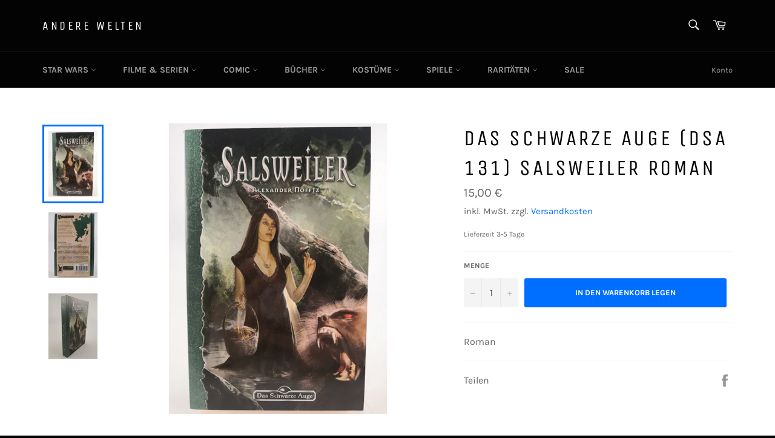

--- FILE ---
content_type: text/html; charset=utf-8
request_url: https://www.anderewelten.de/products/das-schwarze-auge-dsa-131-salsweiler-roman
body_size: 100639
content:
<!doctype html>
<html class="no-js" lang="de">
<head>





    <script>
        var sDomain = location.host;

        /****** Start thirdPartyScriptDefinition ******/
        (function(){
            window.thirdPartyScriptDefinition = [
                {
                    "src" : "tricorder/trekkie.storefront",
                    "cookie" : "_shopify_y",
                    "provider" : sDomain,
                    "description" : "",
                    "expires" : 0,
                    "domain" : sDomain,
                    "declaration" : 1,
                    "group" : "shopify"
                },{
                    "src" : "facebook",
                    "cookie" : "fr",
                    "provider" : "facebook.com",
                    "description" : "",
                    "expires" : 7776000,
                    "domain" : "facebook.com",
                    "declaration" : 1,
                    "group" : "facebook"
                },{
                    "src" : "facebook",
                    "cookie" : "_fbp",
                    "provider" : sDomain,
                    "description" : "",
                    "expires" : 7776000,
                    "domain" : sDomain,
                    "declaration" : 1,
                    "group" : "facebook"
                }, {
                    "src" : "google-analytics.com",
                    "cookie" : "_ga",
                    "provider" : sDomain,
                    "description" : "",
                    "expires" : 63072000,
                    "domain" : sDomain,
                    "declaration" : 1,
                    "group" : "google"
                },{
                    "src" : "googletagmanager.com",
                    "cookie" : "_ga",
                    "provider" : sDomain,
                    "description" : "",
                    "expires" : 63072000,
                    "domain" : sDomain,
                    "declaration" : 1,
                    "group" : "google"
                },{
                    "src" : "googletagmanager.com",
                    "cookie" : "_gid",
                    "provider" : sDomain,
                    "description" : "",
                    "expires" : 86400,
                    "domain" : sDomain,
                    "declaration" : 1,
                    "group" : "google"
                },{
                    "src" : "googletagmanager.com",
                    "cookie" : "_gat",
                    "provider" : sDomain,
                    "description" : "",
                    "expires" : 86400,
                    "domain" : sDomain,
                    "declaration" : 1,
                    "group" : "google"
                },{
                    "src" : "googleadservices.com",
                    "cookie" : "_ga",
                    "provider" : sDomain,
                    "description" : "",
                    "expires" : 63072000,
                    "domain" : sDomain,
                    "declaration" : 1,
                    "group" : "google"
                }
            ]
        })();
        /****** End thirdPartyScriptDefinition ******/

        /**
################################## BEECLEVER GMBH KOBLENZ ###################################
##### Copyright (c) 2019-present, beeclever GmbH Koblenz DE, All rights reserved.       #####
##### THE SOFTWARE IS PROVIDED 'AS IS', WITHOUT WARRANTY OF ANY KIND, EXPRESS OR        #####
##### IMPLIED, INCLUDING BUT NOT LIMITED TO THE WARRANTIES OF MERCHANTABILITY, FITNESS  #####
##### FOR A PARTICULAR PURPOSE AND NONINFRINGEMENT. IN NO EVENT SHALL THE AUTHORS OR    #####
##### COPYRIGHT HOLDERS BE LIABLE FOR ANY CLAIM, DAMAGES OR OTHER LIABILITY, WHETHER    #####
##### IN AN ACTION OF CONTRACT, TORT OR OTHERWISE, ARISING FROM, OUT OF OR IN           #####
##### CONNECTION WITH THE SOFTWARE OR THE USE OR OTHER DEALINGS IN THE SOFTWARE.        #####
#############################################################################################

#####  !!!IMPORTANT!!! !!!IMPORTANT!!! !!!IMPORTANT!!! !!!IMPORTANT!!! !!!IMPORTANT!!!  #####
#####                                                                                   #####
##### The contents of this file may not be changed. If the app is updated, we reserve   #####
##### the right to change this file at any time. Possible changes on your part will     #####
##### then be automatically discarded.                                                  #####
#############################################################################################
*/
var GDPR_LC_versionNr=20200904172227;var GDPR_LC_ZLoad=function(){       var sDomain=location.host;var defaultDefinition=[{"src":"facebook","cookie":"fr","provider":"facebook.com","description":"","expires":7776000,"domain":"facebook.com","declaration":1,"group":"facebook"},{"src":"facebook","cookie":"_fbp","provider":sDomain,"description":"","expires":7776000,"domain":sDomain,"declaration":1,"group":"facebook"},{"src":"google-analytics.com","cookie":"_ga","provider":sDomain,"description":"","expires":63072000,"domain":sDomain,"declaration":1,"group":"google"},{"src":"googletagmanager.com","cookie":"_ga","provider":sDomain,"description":"","expires":63072000,"domain":sDomain,"declaration":1,"group":"google"},{"src":"googletagmanager.com","cookie":"_gid","provider":sDomain,"description":"","expires":86400,"domain":sDomain,"declaration":1,"group":"google"},{"src":"googletagmanager.com","cookie":"_gat","provider":sDomain,"description":"","expires":86400,"domain":sDomain,"declaration":1,"group":"google"},{"src":"googleadservices.com","cookie":"_ga","provider":sDomain,"description":"","expires":63072000,"domain":sDomain,"declaration":1,"group":"google"}];if(window.thirdPartyScriptDefinition===undefined){window.thirdPartyScriptDefinition=[];defaultDefinition.forEach(function(value){window.thirdPartyScriptDefinition.push(value)})}else{var exist=false;defaultDefinition.forEach(function(script){window.thirdPartyScriptDefinition.forEach(function(value){if(value.src===script.src&&value.cookie===script.cookie){exist=true}});if(!exist){window.thirdPartyScriptDefinition.push(script)}})} (function polyfill(){if(!Array.from){Array.from=(function(){var toStr=Object.prototype.toString;var isCallable=function(fn){return typeof fn==='function'||toStr.call(fn)==='[object Function]'};var toInteger=function(value){var number=Number(value);if(isNaN(number)){return 0} if(number===0||!isFinite(number)){return number} return(number>0?1:-1)*Math.floor(Math.abs(number))};var maxSafeInteger=Math.pow(2,53)-1;var toLength=function(value){var len=toInteger(value);return Math.min(Math.max(len,0),maxSafeInteger)};return function from(arrayLike){var C=this;var items=Object(arrayLike);if(arrayLike==null){throw new TypeError('Array.from requires an array-like object - not null or undefined')} var mapFn=arguments.length>1?arguments[1]:void undefined;var T;if(typeof mapFn!=='undefined'){if(!isCallable(mapFn)){throw new TypeError('Array.from: when provided, the second argument must be a function')} if(arguments.length>2){T=arguments[2]}} var len=toLength(items.length);var A=isCallable(C)?Object(new C(len)):new Array(len);var k=0;var kValue;while(k<len){kValue=items[k];if(mapFn){A[k]=typeof T==='undefined'?mapFn(kValue,k):mapFn.call(T,kValue,k)}else{A[k]=kValue} k+=1} A.length=len;return A}}())}})();window.BC_JSON_ObjectBypass={"_ab":{"description":"Used in connection with access to admin.","provider":"Shopify","recommendation":"0","editable":"false","deletable":"false","set":"0"},"_orig_referrer":{"description":"Used in connection with shopping cart.","provider":"Shopify","recommendation":"0","editable":"false","deletable":"false","set":"0"},"_landing_page":{"description":"Track landing pages.","provider":"Shopify","recommendation":"0","editable":"false","deletable":"false","set":"0"},"_secure_session_id":{"description":"Used in connection with navigation through a storefront.","provider":"Shopify","recommendation":"0","editable":"false","deletable":"false","set":"0"},"__cfduid":{"description":"The _cfduid cookie helps Cloudflare detect malicious visitors to our Customers’ websites and minimizes blocking legitimate users.","provider":"Cloudflare","recommendation":"0","editable":"false","deletable":"false","set":"0"},"Cart":{"description":"Used in connection with shopping cart.","provider":"Shopify","recommendation":"0","editable":"false","deletable":"false","set":"0"},"cart":{"description":"Used in connection with shopping cart.","provider":"Shopify","recommendation":"0","editable":"false","deletable":"false","set":"0"},"cart_sig":{"description":"Used in connection with checkout.","provider":"Shopify","recommendation":"0","editable":"false","deletable":"false","set":"0"},"cart_ts":{"description":"Used in connection with checkout.","provider":"Shopify","recommendation":"0","editable":"false","deletable":"false","set":"0"},"checkout_token":{"description":"Used in connection with checkout.","provider":"Shopify","recommendation":"0","editable":"false","deletable":"false","set":"0"},"Secret":{"description":"Used in connection with checkout.","provider":"Shopify","recommendation":"0","editable":"false","deletable":"false","set":"0"},"secure_customer_sig":{"description":"Used in connection with customer login.","provider":"Shopify","recommendation":"0","editable":"false","deletable":"false","set":"0"},"storefront_digest":{"description":"Used in connection with customer login.","provider":"Shopify","recommendation":"0","editable":"false","deletable":"false","set":"0"},"XSRF-TOKEN":{"description":"Used in connection with GDPR legal Cookie.","provider":"GDPR Legal Cookie","recommendation":"0","editable":"false","deletable":"false","set":"0"},"gdpr_legal_cookie_session":{"description":"Used in connection with GDPR legal Cookie.","provider":"GDPR Legal Cookie","recommendation":"0","editable":"false","deletable":"false","set":"0"},"_bc_c_set":{"description":"Used in connection with GDPR legal Cookie.","provider":"GDPR Legal Cookie","recommendation":"0","editable":"false","deletable":"false","set":"0","optIn":true,"live":"1"},"_s":{"description":"Shopify analytics.","provider":"Shopify","recommendation":"1","editable":"true","deletable":"false","set":"1"},"_shopify_fs":{"description":"Shopify analytics.","provider":"Shopify","recommendation":"1","editable":"true","deletable":"false","set":"1"},"_shopify_s":{"description":"Shopify analytics.","provider":"Shopify","recommendation":"1","editable":"true","deletable":"false","set":"1"},"_shopify_sa_p":{"description":"Shopify analytics relating to marketing \u0026 referrals.","provider":"Shopify","recommendation":"1","editable":"true","deletable":"false","set":"1"},"_shopify_sa_t":{"description":"Shopify analytics relating to marketing \u0026 referrals.","provider":"Shopify","recommendation":"1","editable":"true","deletable":"false","set":"1"},"Facebook Pixel":{"description":"Verwendung von Facebook Marketing Pixel","recommendation":"1","editable":"true","deletable":"true","set":"1"}};var shopifyCookies={'_s':!1,'_shopify_fs':!1,'_shopify_s':!1,'_shopify_y':!1,'_y':!1,'_shopify_sa_p':!1,'_shopify_sa_t':!1,'_shopify_uniq':!1,'_shopify_visit':!1,'tracked_start_checkout':!1,'bc_trekkie_fbp_custom':!1};function setBC_GDPR_LEGAL_custom_cookies(){window['BC_GDPR_LEGAL_custom_cookies']=window['BC_GDPR_LEGAL_custom_cookies']||{};window['BC_GDPR_LEGAL_custom_cookies']['list']=window['BC_GDPR_LEGAL_custom_cookies']['list']||{};if('GDPR_legal_cookie'in localStorage){window['BC_GDPR_LEGAL_custom_cookies']['list']=JSON.parse(window.localStorage.getItem('GDPR_legal_cookie'))}};setBC_GDPR_LEGAL_custom_cookies();(function(){var hasConsent=!1;Array.from(Object.keys(window['BC_GDPR_LEGAL_custom_cookies']['list'])).forEach(function(c){if(shopifyCookies.hasOwnProperty(c)&&window['BC_GDPR_LEGAL_custom_cookies']['list'][c].userSetting){hasConsent=!0}});var wt=window.trekkie,ws=window.ShopifyAnalytics;if(!hasConsent&&wt!==undefined){wt=[],wt.integrations=wt.integrations||!0,ws=ws.lib=ws.meta=ws.meta.page={},ws.lib.track=function(){}}})();window.BC_GDPR_2ce3a13160348f524c8cc9={'google':[            ],    'facebook':"271192887207165",  '_bc_c_set':'customScript','customScriptsSRC':[]};window.bc_tagManagerTasks={"bc_tgm_aw":"google","bc_tgm_gtm":"google","bc_tgm_ua":"google","bc_tgm_fbp":"facebook","any":"any","_bc_c_set":"customScript"};var wl=whiteList=["recaptcha","notifications.google"];var GDPR_LC_scriptPath='gdpr-legal-cookie.beeclever.app';if(window.GDPR_LC_Beta_activate!==undefined&&window.GDPR_LC_Beta_activate){GDPR_LC_scriptPath='cookieapp-staging.beeclever.app'} wl.push(GDPR_LC_scriptPath);   var checkIsBlackListed=function(src){setBC_GDPR_LEGAL_custom_cookies();if(src===null){return null} if(!!window.TrustedScriptURL&&src instanceof TrustedScriptURL){src=src.toString()} var r=!1;for(var x=thirdPartyScriptDefinition.length-1;x>=0;x--){var bSrc=thirdPartyScriptDefinition[x]['src'];if(src.indexOf(bSrc)!==-1&&src.toLowerCase().indexOf('jquery')===-1){r=x}} wl.forEach(function(wSrc){if(src.indexOf(wSrc)!==-1){r=false}});if(r!==false){function getTCookieName(name,index){var tCookieObject=thirdPartyScriptDefinition[index];if(tCookieObject!==undefined){var cookies=[];thirdPartyScriptDefinition.forEach(function(cookie){if(cookie['src']===tCookieObject['src']){cookies.push(cookie)}});var tCookieName=tCookieObject['cookie'];if(tCookieObject['domain']!==document.location.host){tCookieName=tCookieObject['cookie']+'$%bc%$'+tCookieObject['domain']} if(tCookieName===name&&tCookieObject['domain']===window['BC_GDPR_LEGAL_custom_cookies']['list'][name]['domain']){if(window['BC_GDPR_LEGAL_custom_cookies']['list'][name]['userSetting']){index=!1}} cookies.forEach(function(cookie){if(window['BC_GDPR_LEGAL_custom_cookies']['list'][cookie['cookie']]!==undefined&&window['BC_GDPR_LEGAL_custom_cookies']['list'][cookie['cookie']]['userSetting']){index=!1}});return index} return!1};var cookieListKeys=Array.from(Object.keys(window['BC_GDPR_LEGAL_custom_cookies']['list']));if(cookieListKeys.length>0){Array.from(Object.keys(window['BC_GDPR_LEGAL_custom_cookies']['list'])).forEach(function(cookieName){r=getTCookieName(cookieName.toString(),r)})}else{for(var x=thirdPartyScriptDefinition.length-1;x>=0;x--){var tCookie=thirdPartyScriptDefinition[x];if(src.indexOf(tCookie['src'])!==-1){r=tCookie['cookie']+'$%bc%$'+tCookie['domain']}} return r}} return r};document.createElement=function(create){return function(){var ret=create.apply(this,arguments);if(ret.tagName.toLowerCase()==="script"){} Object.defineProperty(ret,'src',{get:function(){return this.getAttribute('src')},set:function(v){var blackListed=checkIsBlackListed(v);var fName=!1;try{create.arguments}catch(e){var caller=e.stack.split('\n');var x=0;for(;x<caller.length;x++){caller[x]=caller[x].trim();caller[x]=caller[x].replace('at ','');caller[x]=caller[x].substr(0,caller[x].indexOf(' '));caller[x]=caller[x].replace('Array.','')} for(;x>=0;x--){if(caller[x]==='ICS'&&x>0){if(caller[x-1]in window['BC_GDPR_LEGAL_custom_cookies']['list']){fName=caller[x-1]}}}} if(fName===!1&&blackListed!==!1){this.setAttribute('type','javascript/blocked');this.setAttribute('cookie',blackListed)} if(fName){this.setAttribute("data-callerName",fName)} this.setAttribute('src',v);return!0}});return ret}}(document.createElement);(function(){window.scriptElementsHidden=window.scriptElementsHidden||[];window.callbackFunc=function(elem,args){for(var x=0;x<elem.length;x++){if(elem[x]===null||elem[x]===undefined||elem[x]['nodeName']===undefined){return} if(elem[x]['nodeName'].toLowerCase()=='script'){if(elem[x].hasAttribute('src')&&elem[x].getAttribute('src').indexOf('.beeclever.app/')!==-1){if(document.querySelector('[src="https://cookieapp-staging.beeclever.app/js/get-script.php"]')!==null){elem[x]=document.createElement('script');elem[x].setAttribute('bc_empty_script_tag','')}} if(elem[x]['type']=='javascript/blocked'){window.scriptElementsHidden.push(elem[x]);elem[x]=document.createElement('script');elem[x].setAttribute('bc_empty_script_tag','')}}}};window._a=Element.prototype.appendChild;Element.prototype.appendChild=function(){window.callbackFunc.call(this,arguments);return window._a.apply(this,arguments)};window._b=Element.prototype.append;Element.prototype.append=function(){window.callbackFunc.call(this,arguments);return window._b.apply(this,arguments)};window._c=Element.prototype.insertBefore;Element.prototype.insertBefore=function(){window.callbackFunc.call(this,arguments);return window._c.apply(this,arguments)};window._d=Element.prototype.replaceChild;Element.prototype.replaceChild=function(){window.callbackFunc.call(this,arguments);return window._d.apply(this,arguments)};window._e=Element.prototype.insertNode;Element.prototype.insertNode=function(){window.callbackFunc.call(this,arguments);return window._e.apply(this,arguments)}})();if(!window.msCrypto){Array.from(document.head.querySelectorAll('[bc_empty_script_tag=""]')).forEach(function(script){script.remove()})}};if(window.GDPR_LC_ZLoad_loaded===undefined){GDPR_LC_ZLoad();window.GDPR_LC_ZLoad_loaded=true}


        

        var customCookies = {
            "testCookie" : true
        };

        function BC_GDPR_CustomScriptForShop () {
            return [

                function testCookie () {
                    // your additional script
                }

                
            ];
        }

    </script>


  <meta charset="utf-8">
  <meta http-equiv="X-UA-Compatible" content="IE=edge,chrome=1">
  <meta name="viewport" content="width=device-width,initial-scale=1">
  <meta name="theme-color" content="#030303">
  
  <meta name="facebook-domain-verification" content="pxa0qjk7z7vfqabolvo65sk1oa7xqi" />
  
    <link rel="shortcut icon" href="//www.anderewelten.de/cdn/shop/files/Unbenannt-2_32x32.png?v=1613760656" type="image/png">
  
  <link rel="canonical" href="https://www.anderewelten.de/products/das-schwarze-auge-dsa-131-salsweiler-roman">
  <title>
  Das Schwarze Auge (DSA 131) Salsweiler Roman &ndash; Andere Welten 
  </title>
  
    <meta name="description" content="Roman">
  
  <!-- /snippets/social-meta-tags.liquid -->




<meta property="og:site_name" content="Andere Welten ">
<meta property="og:url" content="https://www.anderewelten.de/products/das-schwarze-auge-dsa-131-salsweiler-roman">
<meta property="og:title" content="Das Schwarze Auge (DSA 131) Salsweiler Roman">
<meta property="og:type" content="product">
<meta property="og:description" content="Roman">

  <meta property="og:price:amount" content="15,00">
  <meta property="og:price:currency" content="EUR">

<meta property="og:image" content="http://www.anderewelten.de/cdn/shop/products/1620487131970_1200x1200.jpg?v=1620487168"><meta property="og:image" content="http://www.anderewelten.de/cdn/shop/products/1620487138560_1200x1200.jpg?v=1620487168"><meta property="og:image" content="http://www.anderewelten.de/cdn/shop/products/1620487147584_1200x1200.jpg?v=1620487168">
<meta property="og:image:secure_url" content="https://www.anderewelten.de/cdn/shop/products/1620487131970_1200x1200.jpg?v=1620487168"><meta property="og:image:secure_url" content="https://www.anderewelten.de/cdn/shop/products/1620487138560_1200x1200.jpg?v=1620487168"><meta property="og:image:secure_url" content="https://www.anderewelten.de/cdn/shop/products/1620487147584_1200x1200.jpg?v=1620487168">


<meta name="twitter:card" content="summary_large_image">
<meta name="twitter:title" content="Das Schwarze Auge (DSA 131) Salsweiler Roman">
<meta name="twitter:description" content="Roman">

  <script>
    document.documentElement.className = document.documentElement.className.replace('no-js', 'js');
  </script>
  <link href="//www.anderewelten.de/cdn/shop/t/2/assets/theme.scss.css?v=106372567978664594091762625336" rel="stylesheet" type="text/css" media="all" />
  <script>
    window.theme = window.theme || {};
    theme.strings = {
      stockAvailable: "1 übrig",
      addToCart: "In den Warenkorb legen",
      soldOut: "Ausverkauft",
      unavailable: "Nicht verfügbar",
      noStockAvailable: "Der Artikel konnte nicht in Ihren Warenkorb gelegt werden, da nicht genug Einheiten auf Lager sind.",
      willNotShipUntil: "Wird nach dem [date] versendet",
      willBeInStockAfter: "Wird nach dem [date] auf Lager sein",
      totalCartDiscount: "Sie sparen [savings]",
      addressError: "Kann die Adresse nicht finden",
      addressNoResults: "Keine Ergebnisse für diese Adresse",
      addressQueryLimit: "Sie haben die Nutzungsgrenze der Google-API überschritten. Sie sollten über ein Upgrade auf einen \u003ca href=\"https:\/\/developers.google.com\/maps\/premium\/usage-limits\"\u003ePremium-Plan\u003c\/a\u003e nachdenken.",
      authError: "Es gab ein Problem bei Google Maps API Konto zu authentifizieren.",
      slideNumber: "Folie [slide_number], aktuell"
    };
  </script>
  <script src="//www.anderewelten.de/cdn/shop/t/2/assets/lazysizes.min.js?v=56045284683979784691583578813" async="async"></script>
  
  <script src="//www.anderewelten.de/cdn/shop/t/2/assets/vendor.js?v=59352919779726365461583578815" defer="defer"></script>
  
    <script>
      window.theme = window.theme || {};
      theme.moneyFormat = "{{ amount_with_comma_separator }} €";
    </script>
  
  <script src="//www.anderewelten.de/cdn/shop/t/2/assets/theme.js?v=6835833555623122051587923254" defer="defer"></script>
  <script src="https://smarteucookiebanner.upsell-apps.com/gdpr_adapter.js?shop=andere-welten.myshopify.com" type="application/javascript"></script>
  <script>window.performance && window.performance.mark && window.performance.mark('shopify.content_for_header.start');</script><meta id="shopify-digital-wallet" name="shopify-digital-wallet" content="/34964439180/digital_wallets/dialog">
<meta name="shopify-checkout-api-token" content="9ca7edf773b910763aa741539a7071a1">
<meta id="in-context-paypal-metadata" data-shop-id="34964439180" data-venmo-supported="false" data-environment="production" data-locale="de_DE" data-paypal-v4="true" data-currency="EUR">
<link rel="alternate" type="application/json+oembed" href="https://www.anderewelten.de/products/das-schwarze-auge-dsa-131-salsweiler-roman.oembed">
<script async="async" src="/checkouts/internal/preloads.js?locale=de-DE"></script>
<script id="shopify-features" type="application/json">{"accessToken":"9ca7edf773b910763aa741539a7071a1","betas":["rich-media-storefront-analytics"],"domain":"www.anderewelten.de","predictiveSearch":true,"shopId":34964439180,"locale":"de"}</script>
<script>var Shopify = Shopify || {};
Shopify.shop = "andere-welten.myshopify.com";
Shopify.locale = "de";
Shopify.currency = {"active":"EUR","rate":"1.0"};
Shopify.country = "DE";
Shopify.theme = {"name":"Venture","id":90262864012,"schema_name":"Venture","schema_version":"11.0.7","theme_store_id":775,"role":"main"};
Shopify.theme.handle = "null";
Shopify.theme.style = {"id":null,"handle":null};
Shopify.cdnHost = "www.anderewelten.de/cdn";
Shopify.routes = Shopify.routes || {};
Shopify.routes.root = "/";</script>
<script type="module">!function(o){(o.Shopify=o.Shopify||{}).modules=!0}(window);</script>
<script>!function(o){function n(){var o=[];function n(){o.push(Array.prototype.slice.apply(arguments))}return n.q=o,n}var t=o.Shopify=o.Shopify||{};t.loadFeatures=n(),t.autoloadFeatures=n()}(window);</script>
<script id="shop-js-analytics" type="application/json">{"pageType":"product"}</script>
<script defer="defer" async type="module" src="//www.anderewelten.de/cdn/shopifycloud/shop-js/modules/v2/client.init-shop-cart-sync_e98Ab_XN.de.esm.js"></script>
<script defer="defer" async type="module" src="//www.anderewelten.de/cdn/shopifycloud/shop-js/modules/v2/chunk.common_Pcw9EP95.esm.js"></script>
<script defer="defer" async type="module" src="//www.anderewelten.de/cdn/shopifycloud/shop-js/modules/v2/chunk.modal_CzmY4ZhL.esm.js"></script>
<script type="module">
  await import("//www.anderewelten.de/cdn/shopifycloud/shop-js/modules/v2/client.init-shop-cart-sync_e98Ab_XN.de.esm.js");
await import("//www.anderewelten.de/cdn/shopifycloud/shop-js/modules/v2/chunk.common_Pcw9EP95.esm.js");
await import("//www.anderewelten.de/cdn/shopifycloud/shop-js/modules/v2/chunk.modal_CzmY4ZhL.esm.js");

  window.Shopify.SignInWithShop?.initShopCartSync?.({"fedCMEnabled":true,"windoidEnabled":true});

</script>
<script id="__st">var __st={"a":34964439180,"offset":3600,"reqid":"6b136f3a-c705-4615-9e96-239ba00a1cec-1769383402","pageurl":"www.anderewelten.de\/products\/das-schwarze-auge-dsa-131-salsweiler-roman","u":"33e5d7969342","p":"product","rtyp":"product","rid":6687373361342};</script>
<script>window.ShopifyPaypalV4VisibilityTracking = true;</script>
<script id="captcha-bootstrap">!function(){'use strict';const t='contact',e='account',n='new_comment',o=[[t,t],['blogs',n],['comments',n],[t,'customer']],c=[[e,'customer_login'],[e,'guest_login'],[e,'recover_customer_password'],[e,'create_customer']],r=t=>t.map((([t,e])=>`form[action*='/${t}']:not([data-nocaptcha='true']) input[name='form_type'][value='${e}']`)).join(','),a=t=>()=>t?[...document.querySelectorAll(t)].map((t=>t.form)):[];function s(){const t=[...o],e=r(t);return a(e)}const i='password',u='form_key',d=['recaptcha-v3-token','g-recaptcha-response','h-captcha-response',i],f=()=>{try{return window.sessionStorage}catch{return}},m='__shopify_v',_=t=>t.elements[u];function p(t,e,n=!1){try{const o=window.sessionStorage,c=JSON.parse(o.getItem(e)),{data:r}=function(t){const{data:e,action:n}=t;return t[m]||n?{data:e,action:n}:{data:t,action:n}}(c);for(const[e,n]of Object.entries(r))t.elements[e]&&(t.elements[e].value=n);n&&o.removeItem(e)}catch(o){console.error('form repopulation failed',{error:o})}}const l='form_type',E='cptcha';function T(t){t.dataset[E]=!0}const w=window,h=w.document,L='Shopify',v='ce_forms',y='captcha';let A=!1;((t,e)=>{const n=(g='f06e6c50-85a8-45c8-87d0-21a2b65856fe',I='https://cdn.shopify.com/shopifycloud/storefront-forms-hcaptcha/ce_storefront_forms_captcha_hcaptcha.v1.5.2.iife.js',D={infoText:'Durch hCaptcha geschützt',privacyText:'Datenschutz',termsText:'Allgemeine Geschäftsbedingungen'},(t,e,n)=>{const o=w[L][v],c=o.bindForm;if(c)return c(t,g,e,D).then(n);var r;o.q.push([[t,g,e,D],n]),r=I,A||(h.body.append(Object.assign(h.createElement('script'),{id:'captcha-provider',async:!0,src:r})),A=!0)});var g,I,D;w[L]=w[L]||{},w[L][v]=w[L][v]||{},w[L][v].q=[],w[L][y]=w[L][y]||{},w[L][y].protect=function(t,e){n(t,void 0,e),T(t)},Object.freeze(w[L][y]),function(t,e,n,w,h,L){const[v,y,A,g]=function(t,e,n){const i=e?o:[],u=t?c:[],d=[...i,...u],f=r(d),m=r(i),_=r(d.filter((([t,e])=>n.includes(e))));return[a(f),a(m),a(_),s()]}(w,h,L),I=t=>{const e=t.target;return e instanceof HTMLFormElement?e:e&&e.form},D=t=>v().includes(t);t.addEventListener('submit',(t=>{const e=I(t);if(!e)return;const n=D(e)&&!e.dataset.hcaptchaBound&&!e.dataset.recaptchaBound,o=_(e),c=g().includes(e)&&(!o||!o.value);(n||c)&&t.preventDefault(),c&&!n&&(function(t){try{if(!f())return;!function(t){const e=f();if(!e)return;const n=_(t);if(!n)return;const o=n.value;o&&e.removeItem(o)}(t);const e=Array.from(Array(32),(()=>Math.random().toString(36)[2])).join('');!function(t,e){_(t)||t.append(Object.assign(document.createElement('input'),{type:'hidden',name:u})),t.elements[u].value=e}(t,e),function(t,e){const n=f();if(!n)return;const o=[...t.querySelectorAll(`input[type='${i}']`)].map((({name:t})=>t)),c=[...d,...o],r={};for(const[a,s]of new FormData(t).entries())c.includes(a)||(r[a]=s);n.setItem(e,JSON.stringify({[m]:1,action:t.action,data:r}))}(t,e)}catch(e){console.error('failed to persist form',e)}}(e),e.submit())}));const S=(t,e)=>{t&&!t.dataset[E]&&(n(t,e.some((e=>e===t))),T(t))};for(const o of['focusin','change'])t.addEventListener(o,(t=>{const e=I(t);D(e)&&S(e,y())}));const B=e.get('form_key'),M=e.get(l),P=B&&M;t.addEventListener('DOMContentLoaded',(()=>{const t=y();if(P)for(const e of t)e.elements[l].value===M&&p(e,B);[...new Set([...A(),...v().filter((t=>'true'===t.dataset.shopifyCaptcha))])].forEach((e=>S(e,t)))}))}(h,new URLSearchParams(w.location.search),n,t,e,['guest_login'])})(!0,!0)}();</script>
<script integrity="sha256-4kQ18oKyAcykRKYeNunJcIwy7WH5gtpwJnB7kiuLZ1E=" data-source-attribution="shopify.loadfeatures" defer="defer" src="//www.anderewelten.de/cdn/shopifycloud/storefront/assets/storefront/load_feature-a0a9edcb.js" crossorigin="anonymous"></script>
<script data-source-attribution="shopify.dynamic_checkout.dynamic.init">var Shopify=Shopify||{};Shopify.PaymentButton=Shopify.PaymentButton||{isStorefrontPortableWallets:!0,init:function(){window.Shopify.PaymentButton.init=function(){};var t=document.createElement("script");t.src="https://www.anderewelten.de/cdn/shopifycloud/portable-wallets/latest/portable-wallets.de.js",t.type="module",document.head.appendChild(t)}};
</script>
<script data-source-attribution="shopify.dynamic_checkout.buyer_consent">
  function portableWalletsHideBuyerConsent(e){var t=document.getElementById("shopify-buyer-consent"),n=document.getElementById("shopify-subscription-policy-button");t&&n&&(t.classList.add("hidden"),t.setAttribute("aria-hidden","true"),n.removeEventListener("click",e))}function portableWalletsShowBuyerConsent(e){var t=document.getElementById("shopify-buyer-consent"),n=document.getElementById("shopify-subscription-policy-button");t&&n&&(t.classList.remove("hidden"),t.removeAttribute("aria-hidden"),n.addEventListener("click",e))}window.Shopify?.PaymentButton&&(window.Shopify.PaymentButton.hideBuyerConsent=portableWalletsHideBuyerConsent,window.Shopify.PaymentButton.showBuyerConsent=portableWalletsShowBuyerConsent);
</script>
<script data-source-attribution="shopify.dynamic_checkout.cart.bootstrap">document.addEventListener("DOMContentLoaded",(function(){function t(){return document.querySelector("shopify-accelerated-checkout-cart, shopify-accelerated-checkout")}if(t())Shopify.PaymentButton.init();else{new MutationObserver((function(e,n){t()&&(Shopify.PaymentButton.init(),n.disconnect())})).observe(document.body,{childList:!0,subtree:!0})}}));
</script>
<link id="shopify-accelerated-checkout-styles" rel="stylesheet" media="screen" href="https://www.anderewelten.de/cdn/shopifycloud/portable-wallets/latest/accelerated-checkout-backwards-compat.css" crossorigin="anonymous">
<style id="shopify-accelerated-checkout-cart">
        #shopify-buyer-consent {
  margin-top: 1em;
  display: inline-block;
  width: 100%;
}

#shopify-buyer-consent.hidden {
  display: none;
}

#shopify-subscription-policy-button {
  background: none;
  border: none;
  padding: 0;
  text-decoration: underline;
  font-size: inherit;
  cursor: pointer;
}

#shopify-subscription-policy-button::before {
  box-shadow: none;
}

      </style>

<script>window.performance && window.performance.mark && window.performance.mark('shopify.content_for_header.end');</script>
  <meta name="google-site-verification" content="mTJP9GsL9HL5g0E8HxOGjiEGsJIPxypEIC79eYJ7bHg" />
<!-- BEGIN app block: shopify://apps/complianz-gdpr-cookie-consent/blocks/bc-block/e49729f0-d37d-4e24-ac65-e0e2f472ac27 -->

    
    
<link id='complianz-css' rel="stylesheet" href=https://cdn.shopify.com/extensions/019be05e-f673-7a8f-bd4e-ed0da9930f96/gdpr-legal-cookie-75/assets/complainz.css media="print" onload="this.media='all'">
    <style>
        #Compliance-iframe.Compliance-iframe-branded > div.purposes-header,
        #Compliance-iframe.Compliance-iframe-branded > div.cmplc-cmp-header,
        #purposes-container > div.purposes-header,
        #Compliance-cs-banner .Compliance-cs-brand {
            background-color: #FFFFFF !important;
            color: #0A0A0A!important;
        }
        #Compliance-iframe.Compliance-iframe-branded .purposes-header .cmplc-btn-cp ,
        #Compliance-iframe.Compliance-iframe-branded .purposes-header .cmplc-btn-cp:hover,
        #Compliance-iframe.Compliance-iframe-branded .purposes-header .cmplc-btn-back:hover  {
            background-color: #ffffff !important;
            opacity: 1 !important;
        }
        #Compliance-cs-banner .cmplc-toggle .cmplc-toggle-label {
            color: #FFFFFF!important;
        }
        #Compliance-iframe.Compliance-iframe-branded .purposes-header .cmplc-btn-cp:hover,
        #Compliance-iframe.Compliance-iframe-branded .purposes-header .cmplc-btn-back:hover {
            background-color: #0A0A0A!important;
            color: #FFFFFF!important;
        }
        #Compliance-cs-banner #Compliance-cs-title {
            font-size: 14px !important;
        }
        #Compliance-cs-banner .Compliance-cs-content,
        #Compliance-cs-title,
        .cmplc-toggle-checkbox.granular-control-checkbox span {
            background-color: #FFFFFF !important;
            color: #0A0A0A !important;
            font-size: 14px !important;
        }
        #Compliance-cs-banner .Compliance-cs-close-btn {
            font-size: 14px !important;
            background-color: #FFFFFF !important;
        }
        #Compliance-cs-banner .Compliance-cs-opt-group {
            color: #FFFFFF !important;
        }
        #Compliance-cs-banner .Compliance-cs-opt-group button,
        .Compliance-alert button.Compliance-button-cancel {
            background-color: #007BBC!important;
            color: #FFFFFF!important;
        }
        #Compliance-cs-banner .Compliance-cs-opt-group button.Compliance-cs-accept-btn,
        #Compliance-cs-banner .Compliance-cs-opt-group button.Compliance-cs-btn-primary,
        .Compliance-alert button.Compliance-button-confirm {
            background-color: #007BBC !important;
            color: #FFFFFF !important;
        }
        #Compliance-cs-banner .Compliance-cs-opt-group button.Compliance-cs-reject-btn {
            background-color: #007BBC!important;
            color: #FFFFFF!important;
        }

        #Compliance-cs-banner .Compliance-banner-content button {
            cursor: pointer !important;
            color: currentColor !important;
            text-decoration: underline !important;
            border: none !important;
            background-color: transparent !important;
            font-size: 100% !important;
            padding: 0 !important;
        }

        #Compliance-cs-banner .Compliance-cs-opt-group button {
            border-radius: 4px !important;
            padding-block: 10px !important;
        }
        @media (min-width: 640px) {
            #Compliance-cs-banner.Compliance-cs-default-floating:not(.Compliance-cs-top):not(.Compliance-cs-center) .Compliance-cs-container, #Compliance-cs-banner.Compliance-cs-default-floating:not(.Compliance-cs-bottom):not(.Compliance-cs-center) .Compliance-cs-container, #Compliance-cs-banner.Compliance-cs-default-floating.Compliance-cs-center:not(.Compliance-cs-top):not(.Compliance-cs-bottom) .Compliance-cs-container {
                width: 560px !important;
            }
            #Compliance-cs-banner.Compliance-cs-default-floating:not(.Compliance-cs-top):not(.Compliance-cs-center) .Compliance-cs-opt-group, #Compliance-cs-banner.Compliance-cs-default-floating:not(.Compliance-cs-bottom):not(.Compliance-cs-center) .Compliance-cs-opt-group, #Compliance-cs-banner.Compliance-cs-default-floating.Compliance-cs-center:not(.Compliance-cs-top):not(.Compliance-cs-bottom) .Compliance-cs-opt-group {
                flex-direction: row !important;
            }
            #Compliance-cs-banner .Compliance-cs-opt-group button:not(:last-of-type),
            #Compliance-cs-banner .Compliance-cs-opt-group button {
                margin-right: 4px !important;
            }
            #Compliance-cs-banner .Compliance-cs-container .Compliance-cs-brand {
                position: absolute !important;
                inset-block-start: 6px;
            }
        }
        #Compliance-cs-banner.Compliance-cs-default-floating:not(.Compliance-cs-top):not(.Compliance-cs-center) .Compliance-cs-opt-group > div, #Compliance-cs-banner.Compliance-cs-default-floating:not(.Compliance-cs-bottom):not(.Compliance-cs-center) .Compliance-cs-opt-group > div, #Compliance-cs-banner.Compliance-cs-default-floating.Compliance-cs-center:not(.Compliance-cs-top):not(.Compliance-cs-bottom) .Compliance-cs-opt-group > div {
            flex-direction: row-reverse;
            width: 100% !important;
        }

        .Compliance-cs-brand-badge-outer, .Compliance-cs-brand-badge, #Compliance-cs-banner.Compliance-cs-default-floating.Compliance-cs-bottom .Compliance-cs-brand-badge-outer,
        #Compliance-cs-banner.Compliance-cs-default.Compliance-cs-bottom .Compliance-cs-brand-badge-outer,
        #Compliance-cs-banner.Compliance-cs-default:not(.Compliance-cs-left) .Compliance-cs-brand-badge-outer,
        #Compliance-cs-banner.Compliance-cs-default-floating:not(.Compliance-cs-left) .Compliance-cs-brand-badge-outer {
            display: none !important
        }

        #Compliance-cs-banner:not(.Compliance-cs-top):not(.Compliance-cs-bottom) .Compliance-cs-container.Compliance-cs-themed {
            flex-direction: row !important;
        }

        #Compliance-cs-banner #Compliance-cs-title,
        #Compliance-cs-banner #Compliance-cs-custom-title {
            justify-self: center !important;
            font-size: 14px !important;
            font-family: -apple-system,sans-serif !important;
            margin-inline: auto !important;
            width: 55% !important;
            text-align: center;
            font-weight: 600;
            visibility: unset;
        }

        @media (max-width: 640px) {
            #Compliance-cs-banner #Compliance-cs-title,
            #Compliance-cs-banner #Compliance-cs-custom-title {
                display: block;
            }
        }

        #Compliance-cs-banner .Compliance-cs-brand img {
            max-width: 110px !important;
            min-height: 32px !important;
        }
        #Compliance-cs-banner .Compliance-cs-container .Compliance-cs-brand {
            background: none !important;
            padding: 0px !important;
            margin-block-start:10px !important;
            margin-inline-start:16px !important;
        }

        #Compliance-cs-banner .Compliance-cs-opt-group button {
            padding-inline: 4px !important;
        }

    </style>
    
    
    
    

    <script type="text/javascript">
        function loadScript(src) {
            return new Promise((resolve, reject) => {
                const s = document.createElement("script");
                s.src = src;
                s.charset = "UTF-8";
                s.onload = resolve;
                s.onerror = reject;
                document.head.appendChild(s);
            });
        }

        function filterGoogleConsentModeURLs(domainsArray) {
            const googleConsentModeComplianzURls = [
                // 197, # Google Tag Manager:
                {"domain":"s.www.googletagmanager.com", "path":""},
                {"domain":"www.tagmanager.google.com", "path":""},
                {"domain":"www.googletagmanager.com", "path":""},
                {"domain":"googletagmanager.com", "path":""},
                {"domain":"tagassistant.google.com", "path":""},
                {"domain":"tagmanager.google.com", "path":""},

                // 2110, # Google Analytics 4:
                {"domain":"www.analytics.google.com", "path":""},
                {"domain":"www.google-analytics.com", "path":""},
                {"domain":"ssl.google-analytics.com", "path":""},
                {"domain":"google-analytics.com", "path":""},
                {"domain":"analytics.google.com", "path":""},
                {"domain":"region1.google-analytics.com", "path":""},
                {"domain":"region1.analytics.google.com", "path":""},
                {"domain":"*.google-analytics.com", "path":""},
                {"domain":"www.googletagmanager.com", "path":"/gtag/js?id=G"},
                {"domain":"googletagmanager.com", "path":"/gtag/js?id=UA"},
                {"domain":"www.googletagmanager.com", "path":"/gtag/js?id=UA"},
                {"domain":"googletagmanager.com", "path":"/gtag/js?id=G"},

                // 177, # Google Ads conversion tracking:
                {"domain":"googlesyndication.com", "path":""},
                {"domain":"media.admob.com", "path":""},
                {"domain":"gmodules.com", "path":""},
                {"domain":"ad.ytsa.net", "path":""},
                {"domain":"dartmotif.net", "path":""},
                {"domain":"dmtry.com", "path":""},
                {"domain":"go.channelintelligence.com", "path":""},
                {"domain":"googleusercontent.com", "path":""},
                {"domain":"googlevideo.com", "path":""},
                {"domain":"gvt1.com", "path":""},
                {"domain":"links.channelintelligence.com", "path":""},
                {"domain":"obrasilinteirojoga.com.br", "path":""},
                {"domain":"pcdn.tcgmsrv.net", "path":""},
                {"domain":"rdr.tag.channelintelligence.com", "path":""},
                {"domain":"static.googleadsserving.cn", "path":""},
                {"domain":"studioapi.doubleclick.com", "path":""},
                {"domain":"teracent.net", "path":""},
                {"domain":"ttwbs.channelintelligence.com", "path":""},
                {"domain":"wtb.channelintelligence.com", "path":""},
                {"domain":"youknowbest.com", "path":""},
                {"domain":"doubleclick.net", "path":""},
                {"domain":"redirector.gvt1.com", "path":""},

                //116, # Google Ads Remarketing
                {"domain":"googlesyndication.com", "path":""},
                {"domain":"media.admob.com", "path":""},
                {"domain":"gmodules.com", "path":""},
                {"domain":"ad.ytsa.net", "path":""},
                {"domain":"dartmotif.net", "path":""},
                {"domain":"dmtry.com", "path":""},
                {"domain":"go.channelintelligence.com", "path":""},
                {"domain":"googleusercontent.com", "path":""},
                {"domain":"googlevideo.com", "path":""},
                {"domain":"gvt1.com", "path":""},
                {"domain":"links.channelintelligence.com", "path":""},
                {"domain":"obrasilinteirojoga.com.br", "path":""},
                {"domain":"pcdn.tcgmsrv.net", "path":""},
                {"domain":"rdr.tag.channelintelligence.com", "path":""},
                {"domain":"static.googleadsserving.cn", "path":""},
                {"domain":"studioapi.doubleclick.com", "path":""},
                {"domain":"teracent.net", "path":""},
                {"domain":"ttwbs.channelintelligence.com", "path":""},
                {"domain":"wtb.channelintelligence.com", "path":""},
                {"domain":"youknowbest.com", "path":""},
                {"domain":"doubleclick.net", "path":""},
                {"domain":"redirector.gvt1.com", "path":""}
            ];

            if (!Array.isArray(domainsArray)) { 
                return [];
            }

            const blockedPairs = new Map();
            for (const rule of googleConsentModeComplianzURls) {
                if (!blockedPairs.has(rule.domain)) {
                    blockedPairs.set(rule.domain, new Set());
                }
                blockedPairs.get(rule.domain).add(rule.path);
            }

            return domainsArray.filter(item => {
                const paths = blockedPairs.get(item.d);
                return !(paths && paths.has(item.p));
            });
        }

        function setupAutoblockingByDomain() {
            // autoblocking by domain
            const autoblockByDomainArray = [];
            const prefixID = '10000' // to not get mixed with real metis ids
            let cmpBlockerDomains = []
            let cmpCmplcVendorsPurposes = {}
            let counter = 1
            for (const object of autoblockByDomainArray) {
                cmpBlockerDomains.push({
                    d: object.d,
                    p: object.path,
                    v: prefixID + counter,
                });
                counter++;
            }
            
            counter = 1
            for (const object of autoblockByDomainArray) {
                cmpCmplcVendorsPurposes[prefixID + counter] = object?.p ?? '1';
                counter++;
            }

            Object.defineProperty(window, "cmp_cmplc_vendors_purposes", {
                get() {
                    return cmpCmplcVendorsPurposes;
                },
                set(value) {
                    cmpCmplcVendorsPurposes = { ...cmpCmplcVendorsPurposes, ...value };
                }
            });
            const basicGmc = true;


            Object.defineProperty(window, "cmp_importblockerdomains", {
                get() {
                    if (basicGmc) {
                        return filterGoogleConsentModeURLs(cmpBlockerDomains);
                    }
                    return cmpBlockerDomains;
                },
                set(value) {
                    cmpBlockerDomains = [ ...cmpBlockerDomains, ...value ];
                }
            });
        }

        function enforceRejectionRecovery() {
            const base = (window._cmplc = window._cmplc || {});
            const featuresHolder = {};

            function lockFlagOn(holder) {
                const desc = Object.getOwnPropertyDescriptor(holder, 'rejection_recovery');
                if (!desc) {
                    Object.defineProperty(holder, 'rejection_recovery', {
                        get() { return true; },
                        set(_) { /* ignore */ },
                        enumerable: true,
                        configurable: false
                    });
                }
                return holder;
            }

            Object.defineProperty(base, 'csFeatures', {
                configurable: false,
                enumerable: true,
                get() {
                    return featuresHolder;
                },
                set(obj) {
                    if (obj && typeof obj === 'object') {
                        Object.keys(obj).forEach(k => {
                            if (k !== 'rejection_recovery') {
                                featuresHolder[k] = obj[k];
                            }
                        });
                    }
                    // we lock it, it won't try to redefine
                    lockFlagOn(featuresHolder);
                }
            });

            // Ensure an object is exposed even if read early
            if (!('csFeatures' in base)) {
                base.csFeatures = {};
            } else {
                // If someone already set it synchronously, merge and lock now.
                base.csFeatures = base.csFeatures;
            }
        }

        function splitDomains(joinedString) {
            if (!joinedString) {
                return []; // empty string -> empty array
            }
            return joinedString.split(";");
        }

        function setupWhitelist() {
            // Whitelist by domain:
            const whitelistString = "";
            const whitelist_array = [...splitDomains(whitelistString)];
            if (Array.isArray(window?.cmp_block_ignoredomains)) {
                window.cmp_block_ignoredomains = [...whitelist_array, ...window.cmp_block_ignoredomains];
            }
        }

        async function initCompliance() {
            const currentCsConfiguration = {"siteId":4390844,"cookiePolicyIds":{"en":41556398},"banner":{"acceptButtonDisplay":true,"rejectButtonDisplay":true,"customizeButtonDisplay":true,"position":"float-center","backgroundOverlay":false,"fontSize":"14px","content":"","acceptButtonCaption":"","rejectButtonCaption":"","customizeButtonCaption":"","backgroundColor":"#FFFFFF","textColor":"#0A0A0A","acceptButtonColor":"#007BBC","acceptButtonCaptionColor":"#FFFFFF","rejectButtonColor":"#007BBC","rejectButtonCaptionColor":"#FFFFFF","customizeButtonColor":"#007BBC","customizeButtonCaptionColor":"#FFFFFF","logo":"data:image\/png;base64,iVBORw0KGgoAAAANSUhEUgAAAOYAAACXCAYAAAABFCffAAAgAElEQVR4Xuy995Pk+ZEd9sr76mrv\/fiZdTCLBQ44gMQZUnc8nSj9QEXoyND\/JDFCoVAwKEaI4ol3PCCA40LEEWaBxQFrMGvGu\/a+q7u8r1K8l99PVXVv986swQEQtjZ6p02Zr\/nkJzNfvnzp63Q6HXzqD76le1sfAH6denzUTz3jLT78sNsf4azcc\/uP9ZzjfoZ3tVOza8B37rSbugI+nw\/1Rh3BQBCBQAAddNBsNhHwBxHwB7x39p\/9Cf2X03tv4Izn9l3XVoufCfi9pzWbHfj9PriPcneez2m37bl8uH\/5MXwOv\/i77u\/dEZ55T57h3j\/DNfxdf4rvM8PkEvh0DVNm2WmD\/8HnR6fTgg8dGWar1YLf79f3nXYHrXbrV2aYzthoUDSuVpuGSUM1i+o3xq6t9RubZ5Rn\/k0WfJb5fGaYn8am8is0zP7D+7Q95rO422d5jjvG\/ue6Y31Wj3n257Q79Idt+Hx0V2b4fEcFKPoGaHfs936fX1\/26PeCfdftAx7zXMvoBit8ifdRnuczw+SmYIZpb8qfP+ANtbvYEbn3+cCCOzeKOet6fhrL9XfnPX5FhvkxL2D\/Cjh3NfTvyB\/zc57pZc9imOcfC83SQkBbvfzZTEl\/kQvj3+U9TxxPv2H2fX\/CMJ\/pBOxzu+GohbE9U7NNwh2f+9e9c\/\/fnv3TPnvmp3UFfrMM86ln9Q9llM4bnYrrPNNy+eOHHW6\/z6Bx0DsyvGVuKaNkaNvxdfO\/3nudk2N2n\/AsG0bv3cwr0gAZPpsxthnD0jd7IfVZ58HnmCftXYP+nPSpt+qzJ3yiK\/BrNsx+N9AfeDnDOP139\/OHhakfhhJ9ZASp7+K6TaEXmp5\/5Z2XpCXQKOkdaRz0WgR5aKQdMJLtDy2f7U7y85\/9PNrtlrymNgR0lOM6o7PfeeF1N6S14JcG3QtxbTNwOOFp7\/psx\/3Zsz7KFfg1GWa\/gblFxl3ceYt+Iz0Zfn24t3qaN3na3\/svnTPEE76vL2v7sMvMzyHo01vk2mrkfbjg7bXOm5nn6gaRfYj2WZ9BY3oWw7TjPm2YjUZDhhkMBuUxiQoLGQ4Eur+z15nH7B23GaaF3x\/lOn6U5fjZc90V+DUY5lnhqPvd027400LZp73+aX8\/bZgqdnyM1WJGyS+u4V5BqoNqrY5QKIhgMKDf01BoFIGAg2nkw\/o+9zSQ8iyG2Xt9f9jKd3aGGYlEdF6FQhHlcgnxeBzRaFTGKcS46+V74ezJ93payP0xLttnL+legV+tYZ4J4JxedGd5z2e5Q08zsqf9\/WmfweM6bZjnGWm\/B\/NCTXpL93SvGtNoN7G1uYfBwTTS6aQOoNXykFIHzPjcZ\/Zfl\/6QPmge88xr22\/U9qE0Jj6VtVI+6B35u3A4LI+9s7OLbDaL8fFxJJNJhMMhBAJmdCcNseOhyB34fW5zOOcan3tsT7vmn\/39V+8x+9fSievdHyKelTP2L\/IPC9metmM\/S7h33kJ42jH2v65\/cbrvPcPxDLJZJzQKNFt1vPPOHUxOTWBicgzhsN\/s68RbnP7s\/p95zjQK\/zmG+cHjbhHoUY5pBs0ck96QnrFeb2JlZQW7u7tYXl5GOp1GLBY9ZZg9NNfKOzRMl+f2ne\/pYOOTXP7P7BO+drvdOS+ZP53snyYJuZCna+UuUTrtWE7cpJOeyJUO6AR8xo\/x3u7sm27HcBItlJ\/oIzB9cnDCEQ7OyjMNYeWxWo3S5+WK9rOdA9BpmcPlJWnUOmg12ygWi\/jBD3+ChcVFXLy0iMxgzMJc71S7pUyfgUUkJvBNeqwbhsj8TO9zTi1+or7u+e6e0Cv2wB+\/SA0Covx+1OsN3Lp1Gysrq3juuRsYGxtDIhFHMNjzmAZaWV7p8Zi652gHfgYYZfvQ2bXRz4zuma6Ar9VqdQ2zW3PzFvlZhtlvAMyN3A7MT+Mu3KVwda3VvjkJbvTCNQu1HALYW9i9G95bff01OcvJvIe8kSGdXEAMxRyN7JmuwgeedL5h8lgbDdLo\/AgEQrKqWq0howwGQ91tpV0HWnUgGGa82kGxUMPq6i6+\/e1v49r16\/j8F5\/H7NwIWk1vEQeBoL2dhZGdNhqNmoyB52PG4ker2YEPzEkDpzAgQ1x9Pgfa2OZlt9IsX\/fXq2s6ut7PfvZz3Lz5Lj7\/+c\/j4sULCrM9sNYyXa\/M0wOo+lORMwzT1U29e34mceHj3ZTfqVcpxzzLE54b5J3yTDIs73dcLIY0Or\/Rc369G2S7uj3MtfaK2T0vaUbY50H7+JruELqHItzEoZ19LJaPHU6dleeZsbSaLZU\/yHf1+0M6Rp6z38eapC38Rh2oFluoFJto1ps4PDjE3v4+1tY38aMf\/xhXLl\/GF1\/+Aq5dv4R0OoY2DQgdhCN+0NbNEVtkwRILvLyTYWnAH+rmePxcoq62GRFMootuo9looFqta6MMhcL6GzcOXS9nOG2gUmng7\/7uh3jjjTfx5S9\/GS+99DzGxocQZKm1bwHw2Ixv68o+7t713y\/bBLQWPDSa59EjNfxO2dUnPtmuYToUju\/[base64]\/QyOfnJmTRBu+ZA6voOWu1OorFEiKRKGKxOMKhkLixzuJ4abLZKr773Vfx09dfx5df+TK+8Y0vY3Z2QiR3Pref7M7vW3Tv6HRrou6+2Zowwzfj5w3phcCfeJX+Dr5B1zB5452RcYe1G\/3Bx2n43cIntzDcjem9ruspu97rpGHqZnobsE9on\/e5nk24XZ5PYfiljaMP8LSNxH7H3YALqtkCQvQ8\/enqB07lPMM8H\/jphuk+eiCfwspKhd0i9Ep+1Kp1rK7s49HDFWysbGN\/M4vjbA5HRzmUyhVUqxUZaWogianpKSwszmNqehLzi3OYmZvE6FgKA4MRhCMBOOCTGw6Nj96w2Woh6A\/KKJmzhsL02goXDH3ttPWzkeXb2NjYRCQSw0B6QKCOSOsusPUBmxsF\/M3ffBc\/\/vFrCmX\/\/M\/\/EMsXZnU9eQ25QfD5DIIY3tYbDX1WOGwIr4t2zDC97hi3oXrdKJ+Fsh9vV5Fh8qbSwJyRWV3NFt\/pB+tg\/L3lky6vsVDqxONcAOgk+KPPFXLI9wgL8esW4FtmjO2WGTzXBRdNNOoYM6eOzjNMvob5Wv\/h9w7HvlOI2H30Exv6vWT\/9wxZmfe1EApFeqRzz455bFtbWfzd93+KX\/z929hZ30Ot2ESpUAbbrXjNeI14\/dhREoqEkBpIY3g4g8WleVy4tITFC\/OYX5wWKBSOEnEBQmEzii6uRiaRl0+zFsrfN5sN1GpV3b9QKKQvXtLNzW1EI7Eu2qq76Z0Sv79\/fx9\/85\/+M1577Se4evUq\/qe\/+G9x\/frSCcPkS04bZiQStrD5RCrC+9a3qX7sNOLjLeT\/v71KhumM8rRh9ntNlwdWq1V5U9bB+GBdzC26E8TnZzTMbvijvNTaobiomKcV8hUUCmWUSlUBLoykuCHEYhGwQE4vZW1MQDgSQjQaVJ4W5E5\/Koz9ZIYpU\/ZIA+yvpMu2XFZfHSCXb+De3Q18+1t\/izd\/cRPHB0WEO1HUK6wbMtS2qIJf9UaNpDyEomHE41HMzE5g6cICLlxZxpWry5icGkY6E0E4ahuMghdv03G5tH22T9efIabj4bIswtyTG0Cz0RGZgV9KT7z8t1az6\/veu\/fx6qv\/BW+88RZmZmbwF3\/xL\/DiS1cQT\/i1IUailiK02haBWGcM800L23uG6VhNn1njp7VBnDDMfg6lW0QuXDFvwZ25JqOMxWInDJPP53O6+Wm\/YX5YuUTwvz2BpslFXK+3kc\/VsL21h53tfRwcHKFcrip0JNeURsmvUCigcC4aCWFgMI2xsSEMjySRToV64IVnPB80zP4ezKd5TDs6hxRzg5CxeSEe\/7K3W8bNm4\/xrW99B7ffu49CtoJAK4yWV8O0U2STsl+5Ir0mAj4Egj6MjA1idn4KC8vzuHrtAhaXZzA5PYSh4RjCEcv1aBSNZgcBharyY30lIgt1jdVj1ygUDMEvUoEP7RYNtS1ubqnYRLFQR7XSwjvv3MJPfvI63n\/\/FgbSafzz\/\/6f46WXrmNwKKH3SyS50QXhD\/gQiQQU2rpNwgtk+xhKdg17wJzlmJ+8dPVpLfXfrvdRHdOBGs4wnVH2l09okEdHR9qhU6kUMpmMzrQf\/HGcS+2o52IrFsqqJtZx4Y9nuWzmbQKlUgN7uzk8evgEjx+vYWNjG\/lcEc0Gi+PmeRjGMaSKxaNIpRIYHx\/BwtIcFhamMDGZtpDYA4Dcvz1Eqh915We7MLznBT7IyTVwg\/kdj5vHQcN0zmN97Ri\/+Pk9fOc7\/xnrT7ZQOCyjVfWh3VTF0xYtz5rdHWyi1lcLbV8LA4NJjI4PYXxyBBcuLuDilSUsX5zF3MIYkimLAvhqhdGETKl84HlJhq2MHOr1Gra2tlCpVBGPJzE5OWkbJxHiShPFYl0e9PiohOPjImqVJm7duod3br6Lx4+fIBAM4Otf\/zqee+4axsaH4fO3kB6II5WKIRYPIxoLIB7nsQRkqM4we+mCM0zmu7aRSC2h22r222UYv+6jlWGedxD9u10+n8fdu3dlFLzp09PT3g7Ze3m9bhC9tTZ573oqunFFcK1qZ5jilZpPatIwCw1sbx\/hzt0HuH\/vEVZX1nGUzaPZbAn0ILBBY4tGI0gkmUMlMDIyiIXFOSxfWMDi4hySyTBCYQt1BWKcCG17hmnArgMzzjNM8+o0jHKphkg4Km\/tAbGoVYF797bx2o\/exne+87fY3cyiVmiiUw+gQ8P0+REgaTzgR6VaNS\/D0LTTRKPTkGFmhlKIJcKYmhnFhYvzuHR1CRcvL2BickRhbSTKQN+uEc+\/IWpdU5EDz61QyOP111\/HwcEhhodH8eKLL8HvC6JabaKQr+IoW0S5VMfB\/jFyR0V0OkE8fPAEjx6tYGdnR+\/MOuby8jwmpkbh97eQGUxiaGQAg4MphCM+DI+kkckkEYmGu0oIPa\/Y85hGavjMMD+JcfvanYZnEn3MG9WhupuivtnfP8DPfvL3CEciWFhcwNLyosKcXi2xrV07GLS6meci7N\/+t+uHWcX59LwJvQ9\/bAO1Wgv7+1UZ5YMHj7C6uo7jozwqpRqqlbpKAXwVFwi\/eByRSAgjI0OYnJzAzOwUPv+FaxjMJBUGyjD7CSoCfuzLiAj9wNVp4+ydAI+t2WI4yRzMp4W+v3eEw7087t19gjffeBc\/\/enPUS+34WuG4W9F5JnoQYKhkEoWuXwegaAfQRp20I+Ov2PHF2ih1akjlghhaCStMsrE1BBGRjL6OTOURDodx+XLyxgbG1G00CtdMfyv4969B9jd2UM4HMPc3IKuV6VcRz5fkUEeHxWws51F\/riEUCiKlZUNrK1t4OjoWCT2wcFBTE6OY3xiBPA1ZZhjY4MYHRtCINjG6NggJiZGMDyS0XUl6YHemuG4tg0PUOvVxT\/I0Poki\/V36bW+VqfcYXjFCxvw0XOwPsft3PMydGxNYHN9B3\/73e8rNLl2\/Spe\/PzziCWdYdKqGKI1lN9YzyE1bU4io6qjefUthXZtx0zpiT2Z1+ygVGxhY2MXG+ub2Nre0S5fKVVRzJWQO6aRVuAPEj22nZr0smgsiuGRIczMTOOFl65hdDSDVDqG0fGkNgfbRDrwB31othqWNQbY+mQSIBbCW\/nh5KNf2ItlkiZyx2Xs7R7pGNeebOPence4e\/chVp9sotMKAY0wWrWg6HgMewNBoqVBVCoVHQs\/l\/[base64]\/\/OW3tKA\/9\/kX8bVvfAWDY7HuAoO\/DX\/[base64]\/r8bQOxQrTWFgLBDpKpCIaGUjLIL37xJczMTcl7ZYbjmJoZRDIV0uu4iZIWyG4PAjzlUhPZg7wMr1Cs4WDXDNG+DrC\/d4iDg2Pl69VaTWAa6YRE46PRuLw6Q2PWPCPRECLhEKKxsNKF4eE0MoMpTM+M4\/LlJUxMj2B0LIFUKqyNjgtGuIGvBT9lyDywixsA10IvbDKj6K+HOzT\/2YGipzUwPM1A+qMi99xTMP7T3uJX\/HdfrXNEGEMXz4cwzRM+XlXWDltAfq+D3c0j3Hz7Xfz7f\/8fEAwH8PwLN\/DV338Fl64uY3gyjmgigI6vg2bbW2wSlwoqh3TljLPOo163PITljW7k3CeZyFyF+RRzy3YT8Dd8aFaI2FawubHlhWKb2Nzc0c5fb7TEV02mkhgZG8HYuIEpX\/36F5Aa8Hir3vVvNGte3unTa4VkhiIIhyMIeU3E2kC0BowUQVI5SxP00u1mR8fU8QWR3Svh3p0nePvN9\/HuO\/fw8N46Dg8qaNSCaDUtTKY3ZimDG6DVje1acSG3WnX4\/B0kEhHMzE5iamoUI6MDSCSj+OLLL2JhYRaDw2lEYj4kUj6Eoh34AvS05Ob60Wn50Ki2cXxUxuFBXsyjo2wBjx6tqs2MXvTw4BiFfEnlJ25oBOp4f3R9VRe1Ois3JqLuqoeGCbCFVNIZHKJhJruGOTs\/gcnJIQwOJxCLB0FCEsNxLRw0vV2NIFmPpunyG268ZphEbvmZ\/V6VRuPKMS6NUKj1YTSuj2gmZ6UrZ5DxP+K7fppP99U6eeWY9G6tph9BRBH0+UESdum4jfd++QDvvXMHt9+\/jXt37oPedXRsWMjhjeev4uWvvIDp+VGEY1y6bRmoygIeYdq6RpwolKWzThGO9TFdbu8+WKTp6eEYH00P5SzM74oddOodEQ4Os2U8vP8Et2\/fw+3bD7C1tYNKhaRvq7EmUgmFXhcvLeEb3\/wKLlwaRnIgImSUoagtbCueFwolWyCBkHJkF9J265QuJ\/WZcarWSnZayw9\/MIjCcRNPHm7JKN+9eQe33nuE3e0cyqU2GnXbXKxDg4BRwJDZNjm3fBPjwxIF9flamJweV15Hr0mj\/dIrX8CVKxcxOTWKWDyAVCas+qY\/QAZO3POUjBhKqvvmjsoKXfd2s4Zor29jb\/dQ4Fm91hSHlh6fIBrPWYi8joe2ZOG8EUz8Ql8ZRdBrDgwkhdKOTwxjaWkGS8uzmJkdx9hEBpnBOFKZqBH26Tmpo+t2NSLYqgFDqP7e3p6+Hx8fE\/HBEVksOnFpxOmQ0tbUyccnCUdPG6Yz+t+gULbWKZs9tFnv8iHQCSHQ8aNSaGDjcQ4\/+sHrePPnb2PlySpa9RbqzaZCF6KIl69ewDe++VVcubGM4fEk4skoAgzJPO\/Cmyv71I33sg4KPHl0P7Yg8Qld8L3vWvf0ZlwU6UOjzN2D+6kfpUIHjx9u4L337uKXb78r73B8XBByyteyeD+QSWL5whx+\/xtfwSu\/dxUjoym0Og1UKyXEUxGEBF4xnPNyTJ\/[base64]\/u\/qvuIVd4CNjQ08fPhQ31+5clnG6RofTtzvp7oet1DOMs7TxnWWsf0WhLLVdqUjUnSzg2ajjVatqVxufyuP2++s4ic\/\/jnu3n6Ao8Mc4tG4PGatUZW3Iaz+\/Odu4OqNS6KTTc2MIBL3IxTmbu5DLGbeR\/W7PvKBiATqNzSD0E3xhB0NpfXcrHYM7y61A2qy4OKio6kVgfW1Q9y59QhvvfWOvCYBjlKJFLimKG8MBWfnJvDK730Of\/xPvobJ6WE02xXkC\/sYnRhCPEF5DX4eu0Rc3mIbRa9Q7h2EQ5PVVhWUwp2MswOU8m1sbx1j5fE2njzawsMHa3jyeANbm\/sqrxBcYfHfQlqj0bkNiydFwxRxHU15xqXlOczNTclDEfwZGs4gkYjp5ygXv8LfJsKhKMqVmhDXna19dYuUSvbz+tq2wlmSNPb2DkQNJOHAGSe9pq47AS9uSB5jyF1w25zoyUkJ9CEaZc04hFQ6rjCbG978\/CRm5sYwMzsmQCg5QMyBEUkNwXCw6ylpmHy\/rc0tPHz4SPeeBH72f1o3ijGjnp1Xe5ZhnWfNZ4XAvwWGma8WOyw\/0PAY9qw\/3sbm6i7Wn2xj5cEGjg4KCPgiCAYi2vmZg1mhvAlfsIVQNICR8WHML8+J8xmOdjA9M4Trzy0JWWSt0ZVPuoX2DgvkVo8MenmNM95u+UVoo+3eMt5OEJ0a0KoBzRpUO9zezuL+vRXcvHkLDx48EchxdJRHoVhEJMIQLIjxyUG89IUb+NN\/9k3MLYyjgyoKpT1MzowJ1DBAiHwza0K2YzRP7766+S9zQyqnK1c05JqPehnY361gffUIa6u7ePxoHQ\/uPcbjx6soFSvq8iBBwzYngkHG1XUE9QZZAL4W4vGQPObVaxdx9epFUfUSyYj1ZXaaIryzrshIRJtPMKrwfX8\/KwOkt8zlijLSJ0\/WVb+kUR4eHqNSriIcjiqNoCJ7s0EqpYWuylO76YZd816\/K\/\/SRjDkF7kgHo9gIJPA7Ow4ZucnMTc\/[base64]\/Kn\/wjLF6cRjQHV+hEGR9KIRo26R4CCLVwWytEoeUxndOA7gSq\/H41aC8063XcAlVIbu9t5rK3sYW1lW95ydWUDW1t7KJUq8uK1as3LNXscW0YdvB5EQBldxBP0SDEsLs7iwsVFzMxMCqWtVAoCh65cvYJojLmnXSt6TN4XIte7O\/vykDRShq+sUVqp5Bj5fFEyIjRMoz1yZgpDWYtW7OGUGOyYyKyyaMLrWglQjsSnmnEiEVb5hjnmwtI0LlyYk2FOTo9icCiFSJSlIHtf3mu2xoXDFilwM+axE\/Dhvwyt7W+\/KsPsf9\/euX4wZ\/3oxvOrfIWv3m51eHEIBjBEbDU6KOcr2N48xJ33V\/DW399UKHuwd6QbW6vXFYJygYxPjOPytUv44peex+e\/eA3pTFLgD9G5SKyDaNzqgtzd6TEiYec9vZkdnqF2I1aiwackRrSIGgRR2vju37yKg91jXLxwFYsLl0Qve\/+9+\/jJa2\/I2zOUIzJbLle0iGiYI2NpXL2+jD\/846\/i6vV5DA5H0fFVEY2zwG\/hmhmlKQSoNiiI\/[base64]\/nvFlv4an+ZqdToe7J4EYEgyoYEGco1xoYnO1iB\/915\/iRz94DQ8frCCdHkSxUBKqSdTz4sWL+Orv\/x6+8MplzC0OYmurKI+VSIUwNTsgfiUvOkNgGks8FkEoHPI6SAxYECIs8WOira5D3hgjtnBo2EC91sYPv\/8jHOwdY3pqHjPTi6KZvffuXfz4Rz\/HxvoOGg2+D6U+agq9IrEAhkdTuHxlDl\/7+st47vllTM8NIhwjRFpXTmc1NGeUDjI3z9ldKW1PbU45sXF1mZOToE6j3lw\/xK33H+HmL2\/j\/p0Vee9SsabclaFao072j7GM7Mu8EB9EPknCN7K4lUxm5yaxtDyP2blphYf8PcPX2dkZnRvfgyR1khZYGy4WyiIXbGxsYWNjBzs7B\/KUbPsi4syNTbTAQAgtL1qxhnQ7L36F1Od5UgzayYmY9Avz47bAPYqI8doRpGI56tr1C2qw5mYyOz+OkfG4ofzcAHwdlV34em7QvBZSawiHzSt7pRPLMZ\/FMo2k0gc+9JnNeUite4ozzN+s0shZdu9rdmgNHodEFU0L36Ie4yQAACAASURBVLnoSoUW3r35CD\/7yS\/w9ps3sbmxLfAinkhiYnwC129cx8uvvKwCeKFwjP\/7L\/8jNrfXcPnqIv78v\/snmJymElxIRkdiQjLFm0FBKKO20auxnFCpNFEpl2W8hqqyfhZFNEJOqgFIPMZivizYn1+1CpkuJLqv4f337mF\/91gdFGpertZAwgO9zdBwUiHsy196Di+8eBGLFyaQzLBAzzoi0VITO7ZbTWK6eQorivf6C1V3k+cwCh\/LJc1aS176\/[base64]\/lxD\/jPapBd19yKPLjrojPXDjNN9iNuIfw2u8Bk\/0tfqNO1MPB1UliKkC8Mm5XoHO1tFeaN333kfr373e8qXFhaWRJKenp7B9Mw0QpEwtrY28Vd\/\/ddY21jFtRuX8S\/+x\/8BFy7OIJFk87PlEiwVqNeSOW2lhnK5iCrDz7qFVtnske3wzRYSceYqMRknpTFIE6MCQDZ7jL3dA+yRzbJ9iI2NPWys7eL4qKhwl+8veX+\/ZLOQSIWxvDyNl195Hs+\/eBHLl8gKSoml1GzXVaIgvc2kGS2\/5OezaVtkgJbNG+kq0PmJYBtTiuWlSrGK27ce4o1fvIt3b95Fdj+P7a1D5PM1NBtk5Fgrmxmniw5sv9f+LdSTC4UG0kCzXVPzNFHZhaVZLC8tYGp6AhnS5II0MNZCLT8rV6qiJmazOYWuNExeHxolryu\/53WuN5piG6kjxmMhKfdnWMvGAJImvE3D6bWYAbmF7LVwKZQl6h5ArVYSE2hichiTUyMiHvCYaaAk3WcGMkiko4inQgJ6DJ23d7SNyDk9wxc+EMmeZah96ntW4+uneJphsvxkEYkt697cURfK2iZ55mzRZzSaf4inicTeBV7aFqaxFGDJCEQvY+\/evbsP8G\/\/zb\/D8XEOL734OXzta19XaERKG+ld7FB48623kD3KYnFpEX\/wh\/8YSxcmxLHk4i5XqEPTFBiSy+Wxt7cvPVMu2kg4Js9I4OIoe6QieCyaRCgcUQc+28xIs2s2aygW8jLg7c195VN7O1nR0FjDY8hmmkMEL3jDyZ8NCDl86XNXcf35ZVy+MovFpQmVddqgh6ghHA0aC0fEiJA6N3huND56EIJWdrNJoWOTMdXTQ2QXo1pmg\/QjvP3me2o8zh2VVF89Pq6JM0vPwZohPaeFsxaei\/bttUUpVPTC2kqlqDLO6OggJqcn1M42PU3ZkRHCM6iUC9qgqFhAhJPvzUby7FEOe3tZUezq9RZqVfZmclBuS7gAFeDV1uc3dg\/pd\/LeSmOIjtvUsRMSnE5cq6tiyGSUeaiRCBh2s7YZiwWEFg8NDSCVistw6U0zQ3EMDJGUMIJYNKY0JhqJYGR0WKR5IvxGMPggAu7srt+c9DtPlK3rF7sGbOU3q6mZgf6WG2bduDZCoH2eYrd3tjzHBhdiB48freI\/\/F9\/[base64]\/EvG21JNktQ\/lpAY0q6tbOLW+\/[base64]\/iFc4Ef8DF+nU1VviVOKEBAixrd3FbwbtL25i++\/[base64]\/3W+1hb3UcuW0U2WzTSeJUeS5\/QJ01Cfi71eYyyRzUGts4xrCUoxAWudrbRYS1uNi370EC5mEMudyQ6IT0xjb5aZbdMUDIg9JLKPXNFL6xn3myhaz9s4kJLVxoK0GhlmF5vpdfw3G0v06+NBRUIWLoQDvnl4XmdGaImUyS8D6nWOTE1jKnpEW0qpN9Z50oGIyPk\/bLBm+g3aY19B\/Y0frqPbYGe5\/R6bT0Msa\/trAXWhhmicx5Lr0baXy75zQaAfJ1OrZct6zszSIvhXfe9D0fZY9x86x15tcXFRSwuLOHx43V1eRwd5wTJE2BgL2XAH0UiMYhwxAr41AkqFgsolVhn28PO7o44k2EBO\/Q81KWJKDfKqxZZlpIBwRzeuHAkKonHZrMuEInhJaVGmI9yAdKR0ePSUAzFbSAU8ItkEBSC2PA4nrOYnZ0E5YqSqbiEry5dncfgSEIhmj0MoNn1ulfSqaRyvmQqKqRXnS9NGoHJqJBIzs+n12aJZHfrAO\/cvIO7d1awtrKL3d2sCvzVsvF4Az7ms+aRaKQ0TJH0iYyGqNdj4IsZphXip2emsLgwL3J7NAI0mqyLVhCLJVS0z+UKOMweq92rpNy9JrL62vqWum9U\/hH7xo5fdWRPD5iLVt6w01Ke2TPM3nQvh6+ovBNkmYZRRUtocXoggTmix2yxIz\/ZExcbHIqr+4T\/MocXKV48ZHpxP0pl3uciKuWKyaxoU2SfqmnhErFl9MV\/ieCy71aaTlFTuejmpZ5QWV85VmGsuMisnXuCZR\/0mP2lk4\/ozv4Bnu7rtOv9sJkXn3tkcq+UQOMgYrq1vilYfmR4FGOjE9jZ2cfa6gb2dvdlJFyg5Uodfn8UqeQQEskBXWiGnrs7O9rly5USKpUyiqUSIqGILRiCLv4AGMKSvVIqVrXIuPPzPbn4Y4kEqrWq8lkrv1RVtCeKy7skjRtP2Jirj17AqQzU6mUpjE9MjKq\/sFjMKUQk1\/eLr7yAmflRBCOO12sdF+trG1o8Q4MZy\/[base64]\/Or62Sjw0QG2m+QqyR57W7gE5vHlpILGjhzlnOBJWvVtKGEFqF5HQkEQm4zWLZ8JIJtnRwrovoy1uOnblPK1xmznq70dpTyO1\/cDW01z0P4AVnvERvnarYSMSuluON1SVYIdCLE+5rtVGvdZA7riAaDiOZCKlAvr7797CyuM1HBxktVMzl+GuGI2kMTwyhvRAWqHfxsYacvmc5X5h1vfqBs9LKsRyBPI82XdJw2SPpQMyWpTn8JTPa40G8oWi6qkO3udxulENNk6A9VjTBGLOUy2zY5\/lhpg++\/goq9zmyrWLePmVlzC\/PIlInHxRhvBWhiCYRU8\/ODiAqckxTEyMidVCml88ydzQm7TidZrUqiY7UsiVsbW5i4cPV3D\/3mMxcli+4Pkw1KZyAM+XCDJfw89ibm7sIJtdyRKOqZ\/7hcaSaEAi+8UL88hkqKzH8JzN1MMq6zDSoPFTv3Zn91BGurO9h+3tfeT5vrWGbWCqwVo5SB0lqpRxg2mj06JhupzaUEtX6xSSKzTXxMRM4Z0soJA6eJaXFzA5OYapqQksLc\/g+ReWEY22Uam0sb9fwfb2nvSItre3dV1JZue\/R0dcMxXdu1QqiUQiodTGCbsxr6dJ8W+jo6MYGx9XSnPx4pJUKhgqT0yyfMSNnQQJ24DY5WJi1baBngzge1Ghi5B+Pab34Z\/[base64]\/wR2SU3ISYe9KomCuTEEAqoSGlVt5grkn0ksJnlPxYXJjE0tIEZmZGMTo6jFico\/x8Zpik4m3uYO\/gWN\/v7rEx+gjHuQKKpbJqu2o7I5pML09s1ev4IT7tI4BjlVwLeduu4G9AEcNK69f0dyUxyZtlyWR8YlTHN78wg9nZKXlRgnzkLz+4\/0Qqh\/[base64]\/pLYlFs2thJJHvlBDLD6MVjsoUIM5q+mpEronUlqTh+dNoJ5Oo1ZX4k+YXkymckWfy\/[base64]\/2w12+BYXbI0XIPbfwnew9dziPKXIPyISGA3FKGQYLXffIUxWPmD5xOXMH2zi7u3LuHX7zxCywtLeLllz+Pl156QYm4tG6865KIx\/X2DLNUe6s1kD+uqMmXCCdZLAyDaKhHR2U0mlGQ1FMoMdwtyhjpNYmksIxCA6Vx0hI5WIcLkTtwJBjuclUJEA0PDmNoaESAgi\/YEYUwHLXFSs9LhHl4eFget8WmXzSFOpJgnsnEkR6ICZUkSnrp4gWMT0xKPY45YT5bx+FhVvW0eDysRcgwlhsPaYXNBpDPlUWbc+dI42RtloQAejRbwBaeG\/gRErAyP8cSQxSXLs3h4sVFsXoiURpDTGEcDZNocq7AHO5AdV4CT8f5gsAgbahenskNiLeet4IhbIh5s5ffulKJIyPwGjL\/Y5jpemxpgBzxMDc\/K5XCQiGHcqUgHGFrcxOra+toNXwIBRIK8V1piGmTm6Kt6Wh+n1hf6mhhiKwaK3NxIvA9loHrEWV+H0+HEUsQrQ8jleZmOYS5+WlcurSAS5cXpC1MYgvrqVZnOS+cdWFt\/7+\/[base64]\/F3MhEkwwd5KZDJg49JfPKbDYvNhVz0EcPVxXq5vMFSZy4UYZOHZ+hI39HOt7c\/CSGMlFcuDirDpSdrV0MZAYxNj6BzMAgNrd2uvnmk5U1GT\/RWqYH+WJZRPa25ESMfSWGlDyXDxERMjx8oasL65BRAj4U2KbCg6m6c11cuLiMubkZ+II+3L19CytrT7C3v4tyoSht23AoAXRCXcN0tVMaJlF4U9MP6F4yuiEqzSjITb2mQXEjl2dVnZWeoI3McBKpASL\/EQmwkVTPezMxNSLjpGoFtZ4Gh2M94xby3BWEPMf6fnOAIF+HCMCpzrbuPtXdbTzKXped75Gxpe\/qqr5e+dObrUGQ5ihXVD8miQHcCUWUVxnAaGonKkm0zQaNlbqydayvEfFlrnaoBfvkyRZW1w5xSH1U0fiIyBLU4CgA8muNkM2fuWEQYrdmZKNlOVVyHi93aoZm\/Hsw0MHQYFKlFatRNpXXaKGErcbI8gsJ3PSAw8MDknCkpCPlHJlfEe0lQ4eIL3NPlihYA7U6oQ\/5QslDmsmwiWJn+0DqAvz38aMVkc8PCZ5VqqhWOA6iIYqgwmgvbKRhMnebGE8rbGOJolmvI50ZQCqdFpJJ0TJ+Lr3j9vYudnatF5Pg0+4ekWHWUg3govgzmVjqVAn41QLXUN5n1Em7fjZrlJ6MISc9OT04Q+vMQFr\/cjPbPyBpfl+ouUofbO0StZOvodcyuRcaJnPnSoke0i85T8qhSkW+zv5QIBoJe0g+W9Wo+h9CnJELQ9pWS59JD51IkHHklVEIyCWYosQxNJyyPtGFKTVyUwKUED3ZWg01+LMdkN6UJR8j8LueX3OvvxnG6enK9qfF\/[base64]\/khYswSxO06Jinw1ugteBwTariEJZKuclEgEsLkzh8uULSCYYVqe0kLmIs9mscjEurkKxpFY4pgFsCdvaOlC\/[base64]\/UiCaWyXhilyVVefyF\/X690cLBbwK3372LlyZqQSzYl7x\/[base64]\/N\/mEGedJE+9EuS7NFFWPqqvapXstxf5DgouRSvqLifDyeAqMLro3sQUm809WVNVNgL9dxcEDd2CgOSRJX3fTAK34TxeygUWfNy\/tMn1+Edqcja1Q6s1E1cnu9ng74IK0syolYmitp9b2Q+gXNi1orlM2epKGwsyKejCjXpAwI27NYAGd4RWSSwFE0GhMS+vYv31VTdcBPScgI2q0AVldN4YChbC5Heh0XN4Eso\/s5xorauwL0nCYhOTTIOl9LhvncjasaVTEyMiwPUywR5d3RAmcOTZBrZ2dPpQoZ5sauyif5fFn5LvnPRIoJvKkP06v3qdtFeS01Zjk8KqqhuqmBAXkr5tz7+ySUFOQtCZTxwc\/l+9Ao+UUvz6iEe3dNMiaG8vLRbnDjoSohwZ6wNj0i5fTCXEEVr+5MT8mws1plFFEXuMd7FAmFzWvKY5rUCTeo9CCxgwhSXkjLVGNMyvEM9+OIxKimITU3bUAMobtaVB4o9hvjMTuSqjv96AtZ+\/7U38WvdS541Qyz+zdPCoeGydDEhbriRPYJ\/TLv4zWiN9RELBbfOfKtCeSOq3jyaEPsGxbKWaRfXd1CKJJGsdTE2jqL00dmmOLUmuwJdYSYIxFVtN3aPt+doL73ZPy1UKyMri\/[base64]\/2gozx2c3NTbB6ysOghXW+nM0pp+gyktT7U2VJnju6RG0iqZ1udJpLRS1qIyw2AXwxtqWJI1JfGzRyXzDFTe+D9aZhBkqYX5uYRQnogiaHhAQyNZow8n47JWKnkyO6X0dEhzYcxwzTU3pq\/vXXb3TR+c2h6GsP3rOH0+Ybpab96HXFc\/C6MVKjg+uLEMzXNF4YwBCBoJwxDq+WWdlLKPZKYTjI4If\/tLRuTQF5uGxGUyy2piZPSJy0gT5LRcUAF1lD4WaGpbTDOGK0j3LFdPCcqBkzLM0xuFuzE4FQtzzBJOvDkLxQGo4VCKa+2Miq9EwEkQspdmYbJ2ibBCnqSlZU1\/[base64]\/LdFFJA6fCSMRp2c7ADCwaAMk7kiZUpZ06SHpEGSSM\/wlV6SulTk8fI5au9T6OqkXfqWfne4zWmM5Vmt49N93jMbpvEm+0qeXjjYTR+9v\/cWv7H8BArQELkzdmxiFjctdm0w3xGa2mzj+LCikLWYrwjwYW2Pi\/[base64]\/mRNr10XJ9BQzTvaBsC65+k\/[base64]\/dtCyC2P7P9wZrorj3uxHekXu3qolxuII+smR5dRXJvthDQ6qM6QqlOUdm3UimGWD+PcOVZSnV6GH3DvIopC36VVEPanvQxDBhUoiElCekQp2VEiosmvBOkYUsrCB1nnMvg53edh6S8JWbPlyYxnUb8kCuBafeTEuFLFW\/BDowHYmckTn5mc0BpDgULlSVJhN2lkhV8Dq6po2I3owGia7aRh+S8e245eH4zUzfR2CU17oytwuSQMJiJPKxUY19FazgoFUXPxZToEeGx+VkfJ5BGFUcogSoUwqLLY+WcsraaQi\/9fqShl2dsjpfYRHjx7Ja166dAkLCwsYHRuXl2SrFr05yQ\/vvvc+Hj56JMU95s\/[base64]\/GTSUISKuQo9J7vzeXEpB2KAg3cMXj7RlZzwBuZy0Tj5Cdouw+tIOC5xK3oaLjbt8K4bQ1Q\/7v787Irqmdy9iZSypkYD5SIhFZDqAgRGiK6y35SdNwzdNFFNtbuYDIWbB5vAtYl58ySt49N0dehxyPN0bVYMkzMDSVTLBX3W7AzrdPPiIXPBUtWO+aW80ju1jQAAIABJREFUCadsR2PIZg89uRaypDRoRdeJG2YsntDfaJj37t3F9vYWrl+\/gStXrmJ2bh7JZFqenSymR48e49btO+L9MkIhiEVWFTc+2\/yMwujI52RPmWFyo4HAG\/Jzre0roA2V905lmqB1knCjVvkkFJT355GyHFOv1cTuoYoFowjeN5LWiYoPDCREAqFX1GyVIdZW3cwVGmYUI2Mm7E1JFK1OT4XCsYo+WMf8aCFpv0Pqd1i\/JsP0dvc+xpDL8awhnv8zrRwaHRFTekzeaIZVaoHqBATqEMIn84VsmEgoJqSQoezhfla5J3d4SpEUimWFgyw5MEykbAZvsgSFJadBqN8UxQX6eKUcsVmMsm1DgTjFmXC8ZocYUMTSQTRqnQ06jxYN0foX+aChuvF8po4QVG5jU7oCGg3B3Z4egmEk5U\/oyfk+bBCXSp4n2UjJFG5W9GbMqWgwvXDINjYaON+PBsdci4uWRjrI0kinKW9N7uzYKMslbEJOGdOpRXJBHhWhmBz+u6XQk7knz5fGmkpyEQ9JQcDy4BUNJKaqxHPPPS\/jXFhcUgjLe0fD\/eXbN\/HwyRPjzfrZP8o+WVNG4BHzPqshWXNDTeHBOlEYHLUURTC\/1sCmUFipi9BQn1\/hLF9HL8kHQ+pBNgaI0GAyJvSi3AgZ0tPYk4mwQB5GEBbSJzAwmFJIqzw\/5nR6o0hlEt4UbAuYHOgjhN7bwA286p9I9uzG+RtgmE520boOeOFVi1Su6WQZbXyea7fhzWN\/JUNU3hQuQoapNMR6taGSAfs7CUJw\/iVRSxofSc8Mb8lmIbLY7eUrVRRKsRjPrZg7MI3RDcuhw6ZhEmG13dHqVHQUlL\/oGiRsGrO1WHF34W4e7RIKuCG40FKN0Z5hqt2Jqn\/e1C\/[base64]\/RMGmQBnoZ9tIfyrqo8tnN+4PPfGqO2f8SQ964G\/JE\/[base64]\/+INvYmx8DA8ePMAPf\/BD3PzlL\/HVr\/4+vvTKl3Hx4mV5xu9+91X8+EevaRx8KEKQxnjR3Cwds0nn4UlhugVp4\/s48ZrN7saa0mBkKRIEEfCmjBnlz9rKuD3ynFiiYSgr3nOrjlDQr5\/5fjR2esVk2oAdekd5SwI8QxQDM2AsyjwzxPeFJgOcNMq+9MuStC6t5nSR8DTY6V7p0jqn1+QM04XFblPvhclnlx8\/zHDPN8xT78VdnqPumJcMDQ5hamra688zFW3eqGKhrmGz5CyEAmxHYhjHENK6UNiSxFwye0jY\/Qj37t3HLpt580XlnoOZYYWlzMHoWZhXsJBMz0OQhIZJb8m2MnW7cEKZB6S41jE6nWgsIcNkPx8RQXqmZqsmuUom+xRXllSkWorY8BvTcZrEozcASXMb2YNovZ18P5dDud3S+st7cz6UL2oorXW5MGd01EAbS9DTbVUO4sl8GI\/UJ+OxHIrgTVyhrFrXVOOLKYRN0At4ZAjeWIaNvDfMa6m9VCjmZaRi37iuGxBoIRE\/rWnb169fw9d+\/\/dETlhdXcXrr7+On\/30Z\/ijP\/pjfOGLX8L42KRKIt\/+9t\/[base64]\/RglNc42lNfQ05AowBpa0utoVy2rRkWDmoxShXkZJrVdTRuIJRRKk9BQE\/Gkbqv4lS22bMU1HJbGyfYwliAILBDI4CNAETFvhiPhfW4oXDwEZ6htqwvt6eSooO5NyWLUYNOy6FkNCFHJgJ5RU7p76J88pZT2vGYe541ZM6WhCU1uyMtwUWuyczxmIFPCQA7WNTlciBedn6eZM9WqrjOjiGqlIg\/FczZPzvJPQ4uTIBWnhhHNvXz5Er70pS+IZ7u7u4NfvvVL\/OiHP8af\/Mmf4oUXP6fxfoxmvvfqf8HtO\/cUzURjKW2MBN+sLcy4x9Y8bavfMWk0VMib3mXNBSSbeM9XLdNSIRol5SzJ7mFczFSAXpCGqYbsoFHyuElZX2pERAIOy2V3jzxmOinOMMdMcCPjv\/SSmnZ4Dl\/gvDKE6DJ9RYqzPKaLopyROmD0dCirUP9TNcxzjJs3n535d+7cx9joOG5cv67YvlohrE01dXbu76KUL6NOLR7q8pTKYndYMy8VCoooqZZGsMcmUBGAYAGaxseSBR+8YZyLEidgpFpoU\/Uwzuckr5ShLtkkDJklPJUva4AOexEJUAwMZLSA6IH4umgshlabhsmwitKTPtSpokar9nRKrdvESOzkgsowRfuymh4NTqMk9Hzzntr5mWt7Mv\/0DK58YGMGbS6HA8QshO2pj6tUQ0kPL5yzndfmVvJ3GsDLRZeIq3wR8+hpTRmfgSyuf5QdNdwQ9P4Bez3zUIJfbOIeE1OIGq+juHBhGS+\/\/DmFtgx7796+rTEYNMwrV68pRXjttdfx2o9\/irW1TTVkU5GiSpCtxs+wRmqTwjTjdN7RABvr2LDFa7pBEvryQBYXZbCWLW6vqHjGrmI0M5DmlDgbM88NicAXyQSS8hzNSBJTBIJUXIbJ37P9izVNCnYFw6Yw2E+T7oahHxI\/nmeY\/[base64]\/CP\/9EfSGWfCPgPfvAabv7yXbXd+UDVg7DAHsN2rLbrztkWZI+PLKEyRz7whhexnGPsHwMPdZ9Zb6V0SyLuGZIpUKRYn9T0M2MCGaMqiEQ8ppGPDGXTGUNlqYlEw+SgYuaV9LQslzqyRq\/rya7sh+Z13h\/7PWX\/888qgbgw9izA59MxzK5R9h+++75HU5KQsDeghht07oik5mNsbe1ifW1Tqmd15kosOnY6GBoaRiJOxLAtQ2E+ROSN+VAqmdYC5pDZyYmJLrpJmQpq2nC35CJWaNYhlheSTCQJ2VvbuxreIyPdZzhcw\/ExPTLDWXpd0vcq8ijchY2KZ7NHCFjRU0nAmQhrmxQw66bgMTNH5Q7PXJFlD+XLGiXQNuBCPNu+btK21+rmMfi1YN2K0OcaiKScR72hdrF5XirziLdpi9btwJarWJ7rwkQW16XP4xjATvv3hGvwIHIfmT8xxOhlhjgyb0LhO4vuMzNUpn9BQBhz0q2NLdx9\/x6+8pXfw\/jElHLK7736fdy\/\/1CAHQn4HR95pk4I27i93Ay0MQnZtHxb5+AZqcS+PHV\/GabGOxhH2fWZWkQQVdhKFJdGzfzR1XFZImK9mMAXQ9WxyWFkhpJIk7g+mDJCAo0ybKP\/LGQ2c7LSiPyg97N3fc+wzo9DxDsPHHpWr\/ihm4SYPyeMst9TKhjRl3U+1EU6Zk5XLtVRKbcE+NAwKAhNtQGSnNkiEqOma8BnMyziiW5NkIvddGaLMjzu6vGkMVkcHE6Rp0QyIUNlWKYL0PYhly1rfufREYnZx1KHX1ndxM4OJ0k3VBOlcRJhjUTjMkxuBE4oWj5LzBq\/hxZSQbwt0WIar3JG+KQKwM2Hrz3O5fV7jUfn\/BWaRVd\/1UTJRNanF+Fh0rNqwXrLQYuktzicYSonlce0fNB18\/R2YEMxHZBAI6Z3DYe4+NzW7nR5+obPcnaL8lsgRW8TM8EsykuyiZu0wdGRQVEJaQTMw6k1tL2+jc997vPIZIYlSfKtb31HXTAMXcPhuKd84Aj3hkaLK6uczHJKeUOdrw0l9nEz9dk5KCKQfpLESmXIvC\/cOBSKMgQNmpYuQR2GsskEO2rSAnX4PIauoxMcvZBEajAh8jrzUQ5i0pg\/77qobu2lEsbYsuvrFvrZK\/zZ+6m6YfEpiuqHhbUf1Vj7uLLucJ3wsXsrnq3R3JjfMbSgMRLooXZNpUxJSzMUqaHlcoiG\/Bgf5U4WUp2NrB+iizREAgUMv5j\/MaGPMrlPk+s4KA9G1XN1AXDXdU5J3C\/g7nsr2N\/Nw4ewWED0mJIg2diRpuvRUVH5JnMkik6RjuYMk+9nnoyME6uvMbTjSPrhobTGwkvPBn7JivBfymSyxYnejKgx8zgzJPOYzJ3NeMybcDGqw4Lgj0p8Hr9Wq9XN1rA+UJVh1OhtM1P4xU1LsiTspPAU7WxGpdVkGatyE5EBeERgNwvF6fTYgrSQll0h3HDEgBmhup\/N4WT\/ImuADPt4aFQ+LBfKuHLlGhKJNNbXd\/BXf\/WfVMqy1CCNVofkCSNyuLqu4yLTwGkYZhz0powEmmJ6RUIErNycFiuzSTNXhhnQ5quwNcYaZ0D5oc0KDcgw6e0JWhEAYj7JUDadiSGZjiOR4vlE5Sm7JZEuJdSut6HDdn3PM0y3dZ4m5D3NI7o0rN9QnYyqC9c\/LgPIM8z+PaTfMN1ObiGM63Y\/POAEME8e8cg68+mlDg5yyB8fYSAVxaXlaYyPMRylXihrUylNgbKSg4VCukFhHwIR21FZCFdjcJxd7WzPsT5IPZp+vPfLh9jfKUjgyecLYXNjT0Ni11a3FXLlcgxdmQcGUKk2BDIplJWMRAfNjjXg0mMStOFOm05HMT83juGhTPd5RIS5uLkRWSeFMZZYKiKazEVHNg\/DW+nmdGyKGTcc8lBrLTYKcypW1Do1vF1bOa0IDRZWO8EtxzoxVNabaaLCuwmE8WH0NXp1MqqovGClHCNAUHzMI5Nrw7AQmIveNIOYLvBc42ok5qKnUXAzUs8pl23Lh8mJaTGg9vaP8L3vfV\/oN8kXsWgCTU1pY5O1FzkQ1PLa6GiY\/AwTW2MeSqqkM0wKhXmlFSKxAaKtxpgiGkt6I8tBFG6mlxQHeSCuY2TkxPokZVxYr1Sz+OigGqLp+am6wHKKJnp4pSduXrq6um4UpXZdRr1g9bTH7MaF2ml6ZIHzyiXn5Z0GEBpxhffL0qOPzr\/V8Vg\/[base64]\/q7KBKQYYEGT\/8mY6+p\/mVMpTGk+XBkeShEj0\/oBKC35fExFS9mJs+4pLEoOfrzqs+KfGSdVc0g4ZV8xR26hUi5I94aZENgwZNCzI04PxGALge7JeGJWa\/ttvvyPE241y4LHYBmJkCbF8OoaWE0nW+2oUgnkolnIYxgZ8YXGR+QKmJeozDRM9NXCHmwNDWR4bw1m2ag1lUuLDEk3mPRodZ\/cMSyEclTGAVCau4w+ELTR2+aTxke0n2\/z65m\/qWR80zhNZnCdC5t7hNFrkvLK8oBc5e87YfAcH83p8ZV4rm2N6QtnqmSNazzD7n3+eYZrXpAaqqYsfiaWjfC4SV7hjiuJFBANtjAyncOnSEgYzg8oPNERLU7OMi8pwh3kTZSw40Gdvh\/SxQ4UrFLYyMAGSvFDDMkJAPYjcYRnra3tYX9nG8TFnndRwlGXLGBFjMl+OUa3baHl29dcbVd1gn4\/asX6FQDTC6RmOthvWrA16dg4dIkLIRUeYnou14rVK8eKail1WSDAV7laerGvaGKMFDd8ts47K2ij7B5tokP3DHZsSil0f2dGAWDeiQFqrbea8Hrlb4\/[base64]\/+9d170QnOj9G7vZk55vGNx3xSXM+ukaG\/[base64]\/Oz1N3H71gNUK20JiDFyoIgzNxCKgzVJlqeIcsDO16ne8WbxitMY2H3C3Yeeih6R14OjIKgcRwNVuEzPI4YMFwQXQgP+oIWzzhDZocFcztUXSafT7Em\/5YUkHlB9j9FAWNPVCK4YN5i3hQaWL+cFwvGzWFvm8KdquaLrQ5zAcZ3dxGmdkzcMiCEsQ2tHzeM6kH4Pmx7JeCItMsjNxDi\/qhkTdFNrVkxlD5sWZhtGWt0iKQwOpxXKsmuEmwgjHc4ricSD4r\/2l0L6y0wn3dLp9XyeYVqqVi61pGHMSQA2hsOQZfdhTMmIDktrKE2nYXIzHOloWk2sIzMa8kS+YM3x3LDNMHsj7R0Jw0VOjkF1jmGe7235Buw1PDw8VB2Srps3LZVi21Oy21enHChsk5qMN2iXzZgQdmFMtKnmtfpwd\/ekBAUMuITdjsUuC5WygEqhiuxODjtbx2g2gsgfN7C2ti8vSsM8OOR4ug5qjTIarSriiSAWlicxkIlLRX1mdhxLS7OYmiVK6VcHBZuHl5YnVMjm2HlK7aumyR2UjJQ+kj7PYWfzEO+9cxe\/+PlN\/Oz1t7G1vodKiTeCzdaUdFR1VD2gVE\/Qbil6mNVHRWKg7CYZUtJqZbsZW9rI62Xbkg1bklxK026wq2N2UIUvaGJd9GZsv+L4Q3pJLgA2o6vPMcKivDUO0NBoZHwvloFoGPSoek+2s6GFSr0sgSoGgASwSIFs1qlVZDNK+F58riiHJHx49EUuNN1nT\/bRfjbDZE7MDJZ1YkZGZpgkozP3MjIBARzxXxXSRhCNU7OHrXTJbisX9ZQckUAKdxGCas4wz3IkT4sAT69xgptAMdfEnTtPBCqSz03Ar9m0CeIm8xlAZpBTzdjNQ9YR66wxZIZMwZBq\/dxg2FshhpYMkVeASgxO07ZHFnAe8xMZJl\/MRUmUk18miWHqZtx9XTzt4m+jqXmu2zsW3kyB5d4R2c11A1x7+kBWt3Nuv7cx0mOWjqs42KHa9xF2d46xu32s7zfW95ClcBfFoUhUT4QRCLUxOJTAC5+7gtm5cRnm8EhaTbXJgZiG7jIsZUj63POXpFNDsarx8QFPucDyQBu2420RPj+qpTo21vbw5i\/ew1\/\/1Xdw\/85jtBpELzNoNQNiyFCASjM33cQ0mwqr9yFApDCJN1t0PGvQ5jXVlG6vQk6PyQf\/ToNmvZWen2PqxQXVvXZzRUKWy3l6RyT\/SxlAyns1ffF7voI1RY3FIzih\/JcbWU3hN8Mx3md6V58XTMmI+qQm+V4GZFl4ZiR013VkoAfD1TBLJIyTWk39jobJ8NXybp9mZDJ3ZDmHJRGGtPSIzDOp0aMeS87WHEgZUhszzdlAyCM0dPPJ853JSfzkPIqBH826D6VCG9979TW8\/949qTvw2hL9Z8mI94sbKPtf6fUZyjLUHhkdwPjEkBQTxyYobUIFBTolM0QNOuJAaCL+5+BAzrYc+f0jeUxn1XbTesiVhYInPZwzJSJ4ju3BS+LoXLwpROdIVVWvIqUh2TbVVx5xhilPS8Eq1k5zFRzu5rC5voeVJ1t49JBiXVkU80aeV3+gjq2BZCauWYoTk0P46te\/hOs3ljA6PqBwid0PhOUPDrMaenPv7kN87WuvSDuHcz6oFyuPpIMgqaDnt1XD6fAmVnH\/ziq+\/Tffw4O7K2g1KXWRFDLMMIgiz+wlJe\/XeSYDJygbWVO4rdzTM1x17lBYmoV8DfUh1ZHXjzeZHoZlJqonmFEyNFTRxmMpcREZN9iAIkl\/9AESzPPMMM1zm1ezha5jarZQrpnYNH+WMJfm1JAD3NT3rufShbGaxtXNnXo0QhHvGY6LKGuEfhLvmZ4IKeb158BbT5WBxjfEzZJKdtGAjJVelOHswCDHx7PkFhGyTK9ugIsb5fFhRtn\/t7OwWO\/vDDXrPhSOO\/g\/\/+1\/[base64]\/8sz\/Al75yAyNjGYPSObEsFFC+TLL2z372Jv7sz\/4pLl26qGMm3ctYOGQK9YHWUrHWypZx5rIl3H7\/Cfa2j1D29IjWVrcktLy1fYCDw2OpsnMnFOm8yV2XYJdHZvdZ14zCdIIwNByWXjR0iSEjO2Eiyu8EBjU4A4RGaeADwRUb225hrRsZodJKmHNT6ioPCQ1WaceFVz74KVlC76ORB8QGfJrORo\/paJHMR21gEztViPCaDpIZvKnxaexE2xTarROG3Nc44tGo3AU1kGicIuYzP5TYMrm3HItoE9TUsiXDjEkwi7m+6Hb0pFKHoMEShe3LK7vj9T4dw2SH3O5mA\/\/6f\/0\/8NYbN1HMlxCKRqXgKE1gTkz3M1RlySmmGj1TaIKHw8NpZIZTuLA8j6GRtDSGJidGTfzL11QlgHiLkOSupMmHH\/dHEuPqZ8ufZZy9jzINS5LblQx7bWFHhwW5dt6cNAnw3knz5iZSCcRiHFngQUT0IA1TZd\/ZPlQnytb6DnY8oWSGoERE6XjoLZSn6b8m4G+iXD3GQCaGazcu4U\/+7I\/wwkuXBSKoA4KeKRiUENXfv\/4LvPrqf8Vf\/Mt\/iVdeeVmwPVE3ImuC+LtjyD0DZd2Dd4S5U6MtIn69yOGxHGOf16CgB\/c59mAPB546g9TH1QXCGR3M1SDD4CIniVwDmgiKedRDGSa1dNg+J+FpHoSpI+hsWaf0lOSD7OrnRe50TB2vRp1XSzFEOeSNcEV3dbd4yg1SVPCU6+ilNSbezlEc3ahJfmh7Un+pIZR8DduzXNucAUA+UeZEAWRaw\/ESGuPOgMOIEfQezFW5OGlk8pYEeajVw46RoV4oy5CW+rxEYgn4WPhrlDt70w\/xfs9qpyfclQ+1MrC32cK\/\/l\/+Dd5757buK\/fhRq2jygM7a2iY3MiktZuIoeNvY4AoscLsACYnRrS5sANmbnZaG3wk7kc8FcLY+IjO2WkNOfplL2o66Umf2TDdG5x+ozNds7G0BD27Mg7D0WKeuQl5rIT0Q5qHyVoZ\/0YKHgey8saLMK\/RciXprz5+vIInj1eRpdpBNqdRfVQ5UK8kfFZSINzPIvpAEmMTQwiF25icGsaVaxfw8pc\/h9Fxm9Epr++BMPfvPcT3\/98f4Lt\/+338q3\/1P+Ob3\/w6hoYTMhynX2QDUBVzWg9ok8bKOSyG3PJyNqsUqS5je+sYuztZDQviZpI9Kkrhz0o3ZCXltDgJDTGEpJJ4loryAr7IRjKCgQSz1Yzcq3FyfTM3FcVNEh\/GIOLoAgJIjFKo3lenYfo6MizbSL2anozTtJhMVsWj4kv71y95FaML2oZxcoCQKQkqFNb8EquNKuQS\/9ePKFlcUXp3A5X0PNZxVTrhlDjODDGDZG5GdQZ5y5GM\/TtM9QGrT4rRkyK5nVxfagHRIPhB3r3QtOhP6yEVcJTzLaw\/quB\/\/9\/+He7eeSjgh035LIX9f+y9B3hc5ZU+\/qqPeu+2LPfee+8VbHoxECCJnc+9AAAgAElEQVShpO3+d8NmQyCb0EkhDRJCSAIJoWOMbbDBvdtyL7LcbclFkiVZvY\/q73nPud\/M1ViyJIN3k93\/PPixsGbu3Pt93+nveQ9LJ\/[base64]\/[base64]\/[base64]\/2Qttu\/cg6lTZ2DO7KkYPqKflja0Rq51TGYoxR2vR1VFpfDhsK5Oa19aUinxL8EFjJcJ3SNmWMf5leDUqVNaNwzUSdY86EUlhfIdSUmJkhBha1p5hfao8hlVQze6xiZIqV58am\/4enPMAgnImNmth69wAimDuVOAAhQwTu9yCEmzDkmyOkEkcae76J5WbM0TqeVEaU3kafOzgvpNxpWCphBCLeFQcAIDHBKnqtVkm5lhfWD8a7m3Dj+x4AQfaImBXSFktGNniBJoaXZTaUEIYKdg0goJOEOUutXf6XJjOyyRHZve1QSUFTtx\/NBlvP\/[base64]\/kHM\/OnMRxJjiftnSKEbyZVahR3b9mH5stVIP3ISgwYNwZQpkzB27EhZXGpuiibdw6YGTulS1raaKhIOM7tKAECjpNUrSqslQUChZOmFLH7sRSVQ\/2zmKSR34di8LjKBmdm5S3m5cli79+wuE5nZAkcSrdzcSygqLpYZlwQEMOHAQ0GiMMLvqLganI1wVqubRYJnaaiWBJG\/ZHUFJcS5I4GBMhNFBFhqxsT2sv6o7PVKyWK1RlEkLU5YQewYnKd0zXA\/DU2KNSemvl6K7EzwSDM2p3qTeUEY\/RREQGtJYDoPrTcFkzVLmTodIoLJcoiSaSmYhHVLtnIJyD6cQAIbiECy4+3NtmxLWDuAVW2CEI5n7M\/[base64]\/KUVo8lgGYzy8QbtZXA0YxMbN2yGxs3bMPZzBykpKRiyJDBwodDVAoPCBVJQ0OtJKTkCEszsqKXeLiZFBBoYrnGyhRMzvLk95HChJ8tLy9Cz949XENeySQgwAp\/b8QnRiM0nN06JCkjq10BcvPypasjP5+TtHlAfMU7iI6KEzby+toGYRA0AH3GmKSlpGIjPpecrYQE8g9j8eKSUpmXSfZBZrIYu\/PnunpN2ujgJ9Ya1e2V0Yhs02Lih4kuK+dFoIFQiEjGWMfhMQnCPkptYSOckC40WRe0vME+SR1MxPhTRz6wJMI+SiZ2mH3lcCaO0KMFpaXh54JCOZuU4H\/jgnqWRuwxZmtuqvvfFOOrZQrJXUhJyppsbrBozUBRQSX27TiL1as2CuRU6sYNxE2Hyh4whCElDpNxfPE67JYiayJLf1zE6ipWArhfYYiNi0VCcjS6do9BSo84dE2ld0TvQYE2fCmO1jDZ67q7PU+bNNoF8wpL2FHvQQSTB5ilBiugNcIqWRUODSpH5pkssZhZWRfk\/ymYIqD+hPJFCT1IVBQZ4bhhoejePQUxcWFwBCkDOOMia+auHAhhsnQpR36\/lZlhXECsok6El7EMl3KqsX3rXqTt3I\/09BO4fLlM+hATkxKRkBAngsk+P+I1fXyahNtImqxZj6Lb6BcgVqi6Uvs1a6ucQulIS0frT+vR1MzSkBOOQG\/06dtb\/[base64]\/[base64]\/DicKl7CEtXkH+wmRHKJuyECiTPd\/PtfcLUFpO0yonQmmHgWmE7LrP1idAuwXTAPld7BAWgs9EX9L+2kwvrgIHd5\/Bnl37cCk3T+J3uq0R4ZECOaXQcMwh14ienGKNiaBSJcK1ISJOYJVM7EVYMzq7xSExJQZRMer2EpygbYjKV6yWk\/kLD8FssmDvrdUlTaBqYkvPlG7rRtQihpE5hGZ8dLMcJgK0BWnPdqf6JtSSjEvoP5SxjlqH8QmbsU39TqkOYRWXTazB2pgVI1lnSTS8i0aCNUBrIKlYTC9UljfhYlYhMtIzsXd3Bk6dPI\/[base64]\/LS1+0lfZqHkNQjUpiGTnYHaari0JrkUuLKIXiTsJs5ROGxIEkP82EEFh\/oiMCUFq9y7K4hccpHtJjLLkTtxKpgWI3Qimp+tqsq5GOA04uX2PVmdIytMKxM5CsMsNWJg7WaCW8acgSKTjXMcPSF3c+jKJgSSrTawoXQBuB7WUubZSbJh7ZmbSWU1sKOMpMi9U49zZAhw\/cg5Hj5xF5tlLKC+tRU0tg3i6IYxJeUj5\/zygTgnghdXAl8TTgdJJHxsTLZO1KJjcbR3SUy1gb3oBwubHYTl+tL6NCAr1QY\/eKRg4sB9SUpIRGRUCR5C6jvDWOLgJBKlby0QSK6jy0lqu9leaWERT9kqXKbM6JdgxTcLaHUFyMlKuHD1yUihXiosqBexw7OhZ1NXRqadS8UF5RS0cAcFyyNinStebHTkCJBDvgXEhMdB03ZnAsUo04qYrcMGwENDaMT5kXC5MBIwPSWMSorQmFExhunOw68UHIQR\/Sz9sqHaORITCl3A7cvYYZW4Josbzps\/SLphu626E1i2kbsFUy2SAE6ZEoZ8wbWPO2kbk55bg4L4MyRlQwHj4qmupGLVWyQwsraFaYHoIavUMUyEVspaR\/CTzT6GudlZKwwHr6qPGjBD3lt6W1GWtGTtq9KwnsHWeeDU2NjZ7ljzEWbBA6wYby\/d41lratJhWlk5jA\/ckYbVyWldzg9mt0ewCWldSK\/WxuDaW6yry14yGJlojLQcwK6p0HlqIl95Fi6VdJlyVs2m6WhIgebklOHniPM6eykFudjFqqpnkIMM72e\/[base64]\/TO8nEUoAOBJKOGyaW6nS4LkfhORhTMRYjAoYzXBh30gVuFOUWmxAtVlGAAow5\/[base64]\/QcVZWIySEvZqaFRSqTOnQUfY9fzIaeHEwbBMqy2px8thpHDt2BsePnsapk+dQ3+CD8pIaFBVq72hYWJQIIC2gtz+5c+vl\/sXyM4vOspOMfGdzMzW9lpB4WKl8pNlZaCb9Ecr4m4JJi0lggF+zuKgctc4sLDOSFEr+jgJrkj2OYG2a1hzBlYJmOI2Mxyrehfrw1p\/WhNFmMT1AQhRKSfh4KfyTeO2c7DxJQl7KKUBoaLjMTmGsXFVbhXpnrQgTWS2oiNiFw\/5WrhPx3Swz0YqyOd\/hx+SOn4Q4ORdzcPzkcXj5NKFHr1RMmzYV0TERstcGW3xVwbyaK2t3ZzvuypoFbtmFYrhPTCXFALfFTbUsNN0loURkOxSTN1Y1XIRXXFhqcvM4XBAdCFtb7ZRUdt6lfJn5yKRJZQUL\/KUoLChBcWEZCi+Xo\/[base64]\/wgiPIV9jTGadRkBVMoDVLXkM8dSmJWBvPUEfyElYewu7fmlisoxZTpo9ZOUh73sfCIjM0YBabU82I1goNZgY2VDpBWIsk360LeE8u4oYGIcgm+kmZGDjPU7HKMqNGKER4JlXB1wvNiMIRmfQhfYt0B1kdJpr8YWOA3lyHkT\/XVC5xWUAVInMNoVSwiaULGma5rgIvk6nDOpaNm5WVdV6EjYE3kycUHIFnyXuYOdEHMm2cJvxQYde9puDW1wD79p7A5k27sGvnfuRfKoGPD\/[base64]\/M\/[base64]\/m26N5QDRTNnMs7Ootbnwu3enSaUkbGxsRKnOetqxd0TpIsvR4tbWVljg62SlyRNrCBfMow+wKXsKuxKOyxIn4MHjqC2hhlUvQ8Z+dZE8mcWzv2k24EHrU\/fnpgxYwp69uomJQWm\/[base64]\/1hAaM3UgjUgpJILjv7MjIzM+WMMYNPd5119JjYKCGEi4uLcE0NM7dWU1Nttd9BFJB2OOn5VaYCd08x11YpSRT0b4wR90xrmBZJtoUGumYGA+Paerq9nlldOwZTeoBti6tZV2uRNe9qmTbdD7Fy1gDUosJCGVFAmgomWpzOau2m9+XgVjIeuKc+u\/IGFoTM4k2W75LaYF0jsjJzsHdPOnbu3CXxJ1PjHKLLxA3JwIhmSU6KR3QsKS27YkD\/Phg0uL\/Eg0XFl2VTBw7oL8pc6DdNwNsM1FQ5BWpI1EhJWZlYu6CQEERERcrAG1qWyMgQrWG60uMWkbNBtsipM5OzXKewhdXUBdIstYmTDBWmoXJ0xWdScmlGWUkVLmXnS8KLyCcSh2WeOY9DBzNQWlImNVB2thBFxM\/WWU0EfAa6sjLaXZq9Kbj1Qt5FYeQfg+IJDw+Sydp0VYkbpbUMDXcgItYi1YogyCBE4jXia6\/O2WN8IA+pNEdHQO0mWeaZ\/LGdNuucSUuopaylkd7ZiKLCMgk7mI8QBJU1IJh1VI72i47h1O1Ypf8UIgadc6PKQT1BO5m0Qv60LYmxuhB\/1+lwKpb\/uC5qhMyQKTN4STdUKERtTCAdBrHzRpQYqqU\/bL7MboavXM6v4l\/[base64]\/9ditzTrQR55\/wgJIg2\/[base64]\/5e1z+BAzp9SWe3bvx45tacJy1yWpK0aOHIkJE8aKJYiJjRTiLiJUWDIlM0BzI91o+rFWn5PlStfXNgrqh61qjFWk\/MJsbnSYWAgzxay1pbCzQrS3VEYw7YUV\/YxdOI0rqI3qtBakdMm5WChIIBJjc23y84pQVlwhOGUyKzATTZfYKDrG9mFhkQLkIOxQGrmdTqlhSuNAJAUzRHsnLagda5p0Y6mICEELCQ9AYIifQBuZJxBIoUd7U3vP3PrvTblE99woNy2t0J1wK2sKntCwSDaZnkED8vPZSngZZWVlElPKJOoInYFC5JeZT8qsu\/18e+6V+X9zj5QPCqRhEFQvQ5OVCi1VfiUjjK0lXM21OmUxjYZwfdhWn7QL7LUtdnuf0pjCHlDrhpgMnpX4UF42YTiQ2SgOjnXXa6uBUwVDmNrBA+lYu3o91q\/ZjJEjxmDevHmYPmMygoLYbU\/CLosmUXoCDTi3WZJP+r2qvFlL5UF21tCakCXOR7vwwwKtuRpuC2DXlLyb6yaYAuBWHcLSSdFlzjfNR0FekSCCLl7IRU2lUwrjVCRsUuZBCXQowzsVTEx0nMS7LEXxYYVtz+mUnk8mcJi1lC4SkjPTWgYqLyy7YGJjwxEcFgD\/QM6i0cyugjJUidoTi1c7oG0Lptt\/uJpgGqQmB2FVVjhd5TTWGiks8fHxOteFpNNsE7TA1wZgbv9+s3fGlfUUWq6NaU4X3DXpXaw+VvPs5jN2oW7t+a9JMD3d2esvlHKEbZZBBVKEVPbHbjE14UTcqE6gIomVliGENVs7dARccO5cNnZs24W\/v\/kuJk6cjPnzZmPc+OFSv2RiwnjJsogG6CBQQwuXy1JNA6dZk9KT7ANNEo8JINs0+hov2zLbZnPtmrOj69dpi2mhItlRUllRjzOnzyM7Ow\/ZFy7h1KlM6YphVpr3xIQXLVpYKP8OEXc2NCRcLC5bzGgx6coqqTGpG1nDI9Oej2suCoWVCREZKMveSmvGCJNmPKgmuXGt2X63kBiMqf6Lidvc\/rE7KcizwDITlQtpai4XFimVTXAI4uLiBP9MKKFMDLMamc332AWwrf0yLqyxloaJkJ6BYSo01CH2a3jma+xurDxTZ1xZT9P93+fGGsG0w7BM6oPy2jIBYDbKJJKEikRoHm3JJQKXS8qFeOlPf\/gLJk+aghkzJmHAoB4a\/thqMCyoi2CKyXUT3koNlY3dJOSyaECYMRa2AkLMLCihp3Wwr5unBb2a39BZwTTNIkKF6WxGZmY2LuVelg79Y8dOoqaSnDZsB\/[base64]\/ASNGDhFmsxYveS+rxu4Ei4UhVDdaxsMrXQctN62PoVl0j4NTi2E\/hK25Se0JZ9uCKbuj8C6Pm5eZGdJHySFFBPtzilkNcnLzUF5cKe8mmRQPKCGF5Fmiy9q7Tx+py9FNJ8Umi\/BMhiQmJqJbtxQB8weF+Itgcqoa0TBs3RK2dXLgBNBr0L5Nz3PSGUvU+pq4BdMtPPweTbZIryuVSlU1MjKOyZBkAlLovvL+GVOyY0gbBNyT51h\/N4LZ3l4YQ2VXum256MZCelrFq8XZHXZlO3Kj1\/c9Sgal47tN0ketgzvmdWfjFJPrFk5m5wzSgrERX3TTOMrvk6XLMXrUKAwc2F96BAUeZxW\/[base64]\/[base64]\/XVrafH\/HsHks1oW3LLmypCnFob9pWTcYyysMzY0CWQUhbzPxRjgbpUyeonJLlpWrg2hduqy6nBejlPknE26inoPV7qz9t3uTAJMP2cEk3+7QwQj6IJQsqbHEWVEz0hb2YjwIbWHcuGqctYrinGnp2RNMeO\/mXEQRrBMOGK+x3Nv7Qkjft6ehW4tXr2a5\/RPZDHdboZ7c1oKc0sNrBAybatpBUliCSjbnIoLS3WYqowF0LhId8sCV4t2tkDiLQTTpd+sH65MRLWlbjp\/GN3disY421Ch1tcYV9bYVnkIlwLROY\/6byJgJg4nMF7wpzZdY1x1F6rK9jtpDpBh9SKY7rhMvQp9NqtlS9LbV95pR9Tw1d+jz6jY2Sv314QykuSrNVlzEmyR2kMZ\/41gujxum4ejwtqy\/uz5b1fb29Y+3xkP4Z9YMNvb2o4dBkG01FLzK8pf5nmINrVx8YhgWrGHfYyx6xbsB6MlCqm9u+zM79t3ZSlcRmxbE06PAyxlJuv9rbKb2xVNa3dq\/y7P7+Vn7cLZmSf96t4r+1tnjT0Udj+OJ1TGPz66y2LaHJ2v7tuv\/Ur\/iwWzFSvZYp2sOihjEhm5wGyvFau4ZNo6bK6xg3xPawLvaSlbWqpr356Wn2xfMBV2YYfoua\/Qmtdg\/k3HDV75am8NxWZZH3MF2db\/G8E0f39Vq9D565gsLb0emQlqMM5S7lI\/1sXl1vnLX5dP\/C8WzPbWy3YoLRif+5CZz1rZP+Oe2TLALa\/emmVpz9q0d39X\/r5jgmmExW4x2\/iuFka1vcnMHb1fc1FbYuy6uLIdvR99n4nn7JBAjQmVPlLd2Y4oos5977W++\/+wYLa3ZJ4WwLyfFlN76a6onF9hkb\/aje64YNpvxFh9bUpu8bLLkPzCPJcRbrvyam29PNegA+5ze8t+HX5vT7LYBVOzqqYn8qvdqy\/7GP9HBLMD1sNaSRdI3kp+tFSi5iBeTTA9LcaX3SL3569dMA1ssZ11cMWZfE5PIe2IYHq+53\/+sJsMOO9Mm4LcIPorM6X\/8\/drVvD\/gGC2Zfk8jYf70GqiR7lzdEM9Y8grTI3tYsYqtWdROy+w1yaYLo3T\/he2EMyOKrN\/nMPc2gO6WxUNKZc7t2CvgbfvAbW\/fF\/lO\/5\/wRQqlFbiqxb1t45leHVj\/pkF80seLU9P9kte7qv9+JUKumXJ6qtXpF\/m\/v\/JBNPEPva\/23r89iyl+xQZmkzF1hoLYIri12IReO1r+dzVt1LvWAfaW0MOr\/iAfGtHjZ3nbdpDys7cflvf15lrfJlTfNXPduwcGCDEdbuNTl74n1AwzRO2d\/rayzK6N0yuZMWUrq4UO2WJVchWt7aTK\/wVv93QgqpMXanlOy2Y8lBt3GRHn\/VqW9HRa7S7Ttdojq36s1Fpuod2DWSyClzNluPW272l6\/iG6y+Y9nDM82euT2d+36mF6JimdF\/SmA+zae5D72Y3+8cRTLc8teKCtaezPHXb9RTMqwn+Ne+n7ZnNtrV1johusvpi3Rhns4925UzBdI8t6NStXYc3Xz\/BvOrhsBbkCsFsw8\/3lJmvfCHaiQs7etDbOuCtKSRjpVtTTq25lC63kz94NoxbHxCuG9urM\/fdmvfd4nnaAiCY7+7gpsjbPa+lA6bafLk+Yz5nGmU9FrwtIbW\/TaakmfNn1pJv4DVtgtnetTr6+w4ui+fbrq9gtrbZcgdtWbN2BPMaH\/LqG26\/n6t8f0e\/234IOioYnbq24VN1zRLwqKlaz9CZ725Nobj+zexVaxc063UV4fQ8Ay4hs2urjgqmaTq3BKkFc0UHY2up5V5FMDuzbu3t25dw46+vYF5x4\/anbmujzYe+xFO1t2CtfoX9oLRygY5smOctd+Qznb5XI5iWj+j6Dg8XvKPf3a4bawSzLYtppw9tY91aWKzWLL7Fut7WWsjndfSf1Z2uykgE0\/anvWe2KwVX47up19osZnvX6fSedfQD7vf9NwpmayO7r3LDnm6ZdQ47\/4gd\/UQ7gtnRy1z395mD3daCuFkDv9StXGExr+bK2lxoz0Ntt5gthMHTYrbhrbgek4LJP+aC5v1GqDuoyOUebFbT5UN7uLJfavG+\/Ievr2CKP28tWKvdCx15ANtB6+Dad+SqV77nn0kwO6jSqdxcLO9mzoJ10g08z2V1bCtyhVDyd+3EmHY8bJvOkBEKz2sZevo2NthlMT0F00itp2vbzgm4QjjNdf7XJ3\/sccmXkSazw211dNiFyfNnfm97v++MCF+r4BoNf7V7MQejg+\/1PPiyxG2ZKvsatgaz84gTWyyJ2cdOCmZrt+O6R+OSmi8y32+bHeG5LVcIpl0gr0E4Wwim\/cvs5RJzfto7R1fbu86cr5bvvQ4W0y6Udj+mLderrZu3Hwp7\/GTf0NaE0ZwK8xn7Yff8N\/u1rraIrd1LRz5rPtfavXhuaAfvuzULJ5SaZi3sf7d2qOz34nGor1iCLyGYnsLpiu88Y0UTo1q9m21aW7sraz9L9rPhHqZ0VZFwudStajiPbvHO7p2nAr82w3SdBNOezrcv0bVA2+yfv0occs3KqSPXvBpYoa1nsh\/qa765Kz\/YIcHsoKsrV7fFalcVzNaex752baxDi3PKdfwygmlPfJmbtX+v3aW9ikDYGQ+\/wq1p\/VIdOV9XfvI6C6anxWyvu98uAPafzXWu7SHbXnu9XvvH2J4suJqisN+fYRP4Kne+I0rALkDtPZndjeVMTs9XZ5RLe0qX1zKCZc+uelhMT8fBdUvuMpGO4GtLMO3KpqNKvTPP2dn9vLYz+98omPZD0JY2s7thrR0wW2q+s+vT6vu\/rGC2dgjMAb3OgunpMbVgLvB0az0f3sP9kwi1PaG\/Wmhgdy3b2hhPwbQLlqEgsb7jimcz0qrC2VKVthXmeJ6x9gTkeglne9\/bhp396lnyzAboQFU3SzbHYJthtrpoLhZIa9itUj64DxX5SglrJEeLjt8zlIgWu7i3m33NzljWsp3nygd3s9RxbAK5UZWdUuyyxT6phNHa3d4SaeO2K\/KTkEG5FYZyyCiJl9CVeIBr7Uxqwm0q493c17QPLzV37uLHNRyLNra\/Fh1pMnRJicNksC1HwdseX\/0O90FRnl1lmRM10gqVItumSObsJ6x3ejGh7Womz6\/et3kO03Sse6u\/a4lL5f2RtJuErmZsAhMu1pAmG\/GXDILlGHRfvS\/dF+JaOYLePVtSJpSRGNb2pIagq+Xau5\/bzTls9tcwHJjz6l41T4pK+3MJl66L07YtY\/MPJJiGX1SESajifYRY2D1DRA+Mu6tDWdcM544e7GZUVVeKYJDBjmx2nKfBDSDVIheI9IJ6KMgj2mDxgHrJz\/aRZ6oQjFZXzlEuOO+LE4GVBlMXVpppfcgra2ZQkILRIE6UNtFNZOwln9Xnc3Oailbndaxp2XbVwPvmRCi+OAHK3IseJqVMtB8o\/mymb8u0advUbLnfFvxEKpgyYbqR4+d0kI++eB0yyuvYQn6XDFb19hYOWFEYVvsbR\/Hxe3lPHLvHEYQhwSTCNk3G3DvSVCozPnl0yKsj15Kx5Zaryed3CYzMnpe15DhFsdFenG\/K7ya1h1lDVdgcBMW\/OWZdhY9jJyiTDfJscq68yBdcZykNo\/iVL9g0RbvX0i0ghvpUz5AqVd4zr+05w5K0l\/Z9sQsq99EoNn7OsDK2VEj\/QILZ0EhWsjqZ1Gy0GRefgikTuITKXg+iakZuLgVXG5q4\/0o2rGPQ+RlDicjPGaHSz5MJnILIQ6GHWoXHHCKycpsJxJ4cpDysQGVlPTjbkd9JnmdyFZuZI2qtuQEkbmqUCdfkKqUF4feZ5ImbfNhtMfmQHHFn7ksPGD+jfLhq5am1zUBT5X1VblP+zsd2cCyeUo9WEFmPZo4E0LUiX6rMWLEmG8swJRE08qty\/Lzy7\/IZRPtbg7G4RrrmOuadMz25N7xXXrO5WYXZRfVoWUUSadfUOGXcIdeKSqm2Vv9fvBFRJGrFvbzd4+lllfisTU2oq2tCgD8tsh\/q61Sw\/Py4DxbNpqUweQ0qaBJ3c+SDKjG1+uZ7VFFy7+0em+G2tSkWy9or3aZhN+D77HkRHUSr5M\/G3XbjqlUB6dk0BNRqVPh+HQF\/ra\/rEmNSmxrtQ83Hm+dBVh5TdRvr6pvh76+CwYXx87NmgFjrwk2RoT2iYetlMzjijhqYwshNMW6huDw+qjGN26MKwcQNbjdDXQ8lQ6bGp1B7+\/gKAbJaJ7VC\/He1ar5qSSzwMw+u8QJEwViM7srVSqVj2SfLz9XN471ReCiknBOiB8RoduMO8X5VUbmH86orbQ6e9XuZ9alKRvSPdTBcPLg8lLyGsZLsm\/DlnBED+FBLVmftDQXP20dPp1oOCqMKrloBL2GyF+VHYbFOG0fEk2GQQq0kyjo7pN52mHmfZhS9jEq3mNrl3uW5dM0paE1N3iKY1HeUccqXWM8Gy5UVislmeFl8uFxXEQixvgqg4DhEwxYvIwMtb0YUkG1shtuqWeMuLA\/[base64]\/BMUTSImhe4HQuMzRJeE8tIZWBOZxg1ciD6B5SZGIv9Vb1O41byu\/[base64]\/KgOwJ9XC6o2XQyiatP76WjRFq8LH9EDrMeLLvu4s881JxjwUGqxocrLa3Apk17sOLTz5FxNEPHnns3oU\/fXrjhhrl44IF7LcHUFD\/vk0LGZ\/K1XGfjFYltkwPLuZlMUjTKlGVO8ePLWBs58Px\/by91L6GxmXHnzaEh52mDWFkv+ImHoCpPDpr1eOol6MEy8x3dFk1IU0UA+J6S4kqJb1Uo1JORnxkb+nMqtEMUh7r+XjLslT9zbmZoiEPicHX7mlBeUSYxKq9B15\/3QausSSIqNv6t32tG3ek9awKHcaYO9dE+yL\/+9W189unnyMm+JJaTnx07djSe\/NETiIkJRWAg3VauhwomFZBM9KppREiIryhAE06YJJ63t45IlHCIRN5WXGo\/Nhoa6f031jcIS7ucL\/Mm6weXg2sW1\/yDFVpx3gtnoojlthKbLRNz\/+MW09JAcnOMH2jxNHNHrbZ06Qp8\/vk6lJVW4N\/\/\/XsYPrw\/HA5\/VFRwfLgusCh\/b45Qr5W\/A\/[base64]\/v3v76DwciHGjRuL2bOnIjAwWL6vrKwM\/\/VfT8kgWCaOqGDqG+owe\/Ys3HjjAnTv3lWeWQXf7KcqSx0erO6nuzsE2Lw5Dbt27kdm5nmcPHkGJSUlGDNmDF566WeSAAoIoNW31qcZqChzorCoEhUV5ejePR5BQYGi+CUu9VZlYRS6S0G7YlFVsHxpFtyqEFiegp4VMxbDnRTk+RKvjslCSXZpYs5k1mlkjFX\/ssJ5XSymJiOMG6RWjm5CUVEZ\/va3d7Bq5Rey+Q8++HXMnj0ZqaldUFnZhJBQWg23pWOgz0MsSYmGRrGSPpL5o1bXzK3x4TU20LhLxuhZE9lNnCIH1YpBRbgsdUYNXFXVjPKyYhw4lI5Vq9Zhz5409O7TEzfeOBd33nUrAgIYy5k4j\/FdS+1nrJZqBNW2nLLg1ayJEJ0urDhMjd80buQ90vp4xiG6dprtNQzhxiqKm2glx8yB0ljQlBTUeup6mCwpUF3lxOrVm3DoYAZOHD+FI+nH4QgMQmpqNwwc3A\/9BnTH9BkTZLBSeXkNTpw4hT++9joKCi5jxowZeOihxQgPj5A9qKqqwpt\/fRfHj59EUVERqqoqZGzftOnTMHHiWCQlxVrTmN0ZSXfSSJMyqjS4X7RQQH5eIbKycnAsIxPvvfcBLl3Kw\/jx4\/Czn78IR6C3hDYUNr4362wu0nbsx4ED6bKWX\/\/6Hejdp5fEonyfegGqBCRnYBvAZgTGCKZZV96pTi3Ts6Pxv3FrLY\/Hxxu1tUygMSfiTtipjGvSyXg7\/[base64]\/rtRILTqEntTK1upfVcy0aqCmFqiOymhB5\/PZ6afSQKmuRknjp\/DuawcHDyQgSVLlsso97G0hnOmIbVHPHr0TJYZmIWFpVizZgM+\/OAjFBQUYtSoUfj+9\/8VyV0SxKVmYuz0mfPYunWHCCfveeaMKejXvx8SEuIRGhog2VbJTlpazArfLM+DXpSpoaqLSre2pLgKGUfO4mc\/\/QVycy+JYP74Jz9CeIQDDgdnymg+L217utz\/pk2bZSr0T3\/6BMaPHy17T6uqcZ7uj9si6rq4raQaDBk6LEoC8BPBqxMvQ6a++WjOgy\/dL8ioeH4Bvbi6ei2v0HDIM1i5BTEm3l4SOhkvpnNiKR6XZdM7+8l23s+Hra2vhwiUl49o4RXLV2HVqtU4kp4hLm7Xrl3x8MNfw513LpKAv66eCRktmchGeDeLduZsRgdHqFsJEC5WUJCf5SLSfaEweKOMo8ubgYTEKIn\/1NXgYqqVoZvj7dWMWmcDiovKJFkSHBygxXU04+ixTKxcuRlr165Gr17dseimubjn3pslGcVsH10WxlvcBCoautoc4xcS7LBcaJYbfBEaTEHUSah1ziY01POznBtJy6UBp8Phh+AQB6qq6iRNzUQFBTMyMgT+fr4u0AM\/V1lVi5qaOgQF+WiMRVfWQSvs56490pOwZq9QmUmCTOJFTdAE+HujoZ5jBxuwZ3c6nn32RXFXp02dinvuvQMjRvUUBcR1unQpH6+99jfs3LFLfo6NjcOPfvQjjBjRX+5PFV0z3nrrAxw4cERc3bnzJiM6OkrWn\/tRXcNaLbOlar255ppNZ12asajmHjTJxPUESkuqceZ0Fn7605eQn5+PMWNG43uP\/Tvi48MQHOwrScDi4mrs2nkYX3y+Fvv27ZPvfOKJ72DkqMES\/zBG9PNnbVqTe4GM8RubUFNbK2eJ68l1YzjEEg0NB8+orF0zcP58rtxTeFiInImamkb5veQ86vngGonwmmXlVQgNCUVomA7xZUaZComKluttYt1rIUz8ygVT8lqmCG5lRTlePC+vBH\/845+xa9ce5ObkSbwXGRmF+fPn4eabF2DEiD5y6FSjaYxZ66zD5s2b8cnSpSgrq4R3M0su6sr27t0NhYUFotHrnPUICwuXQ9ilSxcsXDQfgwf1Q0RUqKbwTb0bjI8qsGfvUWzetAHnzmfByWK\/l78Imb9\/EEJDw3D69CnExkZh\/[base64]\/z2yss5j6NChohhnzR2pNedm4OLFHLzwwm+Qnn4UVZVV4t7e\/8B9mDp1NFJSEsSKlJfX45VXXsOpU6fx6KOPYsCAXoiIDFILb7l2mWcv4MD+Izh69ChOnjqB6uoKxMRGYfTo0Rg1chR69uqBqKhwRV01A6XFVUhPz8RPX3wJ2dkXMX7CODz3\/FOIjKQrBaQfPoaf\/\/xXqKqsF9e8proWTmc1EpNjER4WjMiocIwbPwbjxo5Bt9SucATSc\/LCmTNnceDgQezZvQfnL5yX85OUlIhBgwZi+PCR6NUzFdFR4VIR++3LryLjyHEJQaqrauDn7y+KKTIyDGczz6Kuzik3y1miDkcQxo4dh0kTx2Ho0H5Wcs7tOotFlXi38+x711UwJVPP4bDlVThxIgsv\/\/YVydzRgh44cFAWaPDgwZg\/fxbuu2+RJjIsS8yzReHdt38vVq9ejbxLRThzMg9FhUxaAGFhgL\/DG+HhkUiITUFFpRMXL+SKpRgytB8e+Pqt6NsvFUHBgfDxCpBr51wswv69x\/HFmg3IzDyCoBA\/dO2WIkkDClpJSQUC\/INEq3ZNScK8+TPw0MP3uEoC9MqY1NhHwd68HRkZGVLOCQ0NFg1aVVmL6qp6TJ8+FTNmjMOAAanIzi7A+nWbcGD\/AVy4mI3c7EsyPDUmNlbcvvLyMhQU5Et2etTokXj00a+jR4+ukpw5fPisuGsnT5xCda0TKd264XJxIZzOGrHcvXr2wC23LMDAAb2l7qeIGKkOyqBdLRMp3I7\/aZYXyMzKxfsfrMKmzVsREhyMWbMn45vfvBPw8kW9sxmZZy\/i2ed+joqyStQ6a9DU3IDp0yfi9jsWYMjQAbIvWZl5+Oub70oi6Mknv4+ICM2cWrItCZyNG7Zjx\/Z9qK9rQHAos+9MBjrFK0rtlooJE8di+vTJCA5iNtgLxcWVOHzwLF566WWcP38e48aPxAsv\/gRRUYGSjDl1KhNLlixDfl6J7PXlgsvw8\/XGwMH9ERkVJpng4SOGYtjQoejSJQFeXo04djQT6zdsRnr6EVRVViMpORl1TifKK8pRV+9E3z59cMOC2Zg4YbTc+9\/\/\/gEyjpxATnYBDh08IrXz4JAghIRwrqaPKBYKWllZKc6dP48uSSmYPXsO7rvvLrGqmnxSr4\/7QS9PFGUnzeZ1FUwegobGZlnErVvTsGL5p5gwYQISEhLx8cefIDcnF6FhoZg8eQIef\/y7ghbxsgJwk\/TIz7+EU6dPI+9SKT7+cCNOHDsHXz9ORC7B0BH9MWrkaPTuMRh5+YXYsG4nDh48Ah+\/ejz5X49g3MQhiImJhr9PmLiM2zanY\/knm7Brdxq6poRi\/KRhGDN+JKqqa7B9+x7s338E589dgr+fP\/r2Z7lkNr52\/x0Sr0hpw1mPvEtlePfdFdi7Z7+ADubMnYauKQly+I4dO4OlSz5H15QuuPnmObjjjrkiGNnZeTh8+Ch2bE8Tj4GHTGNvL8TExqC6uhJ+\/r4YPHggvvvd3S+m7QAAIABJREFUbyC5SxLOnjmP995djrS03QgNCZc4b8y4kcgvzMfhI0dx6FA6qivL8Z1vP4x5c6ciLiZMXGe6jmytMnVH4UoVIARrpgR2AJfySrFzdzrefvt9FBYVYvToIXj2me8LUqu0tBbHMs7hjb+8BYcjEBUVJTh34Qz69U\/FI4\/ch0mTx6Guvh67dx\/GujVbEegIxOM\/+I6WbwSJ1Yia2hosW74Sq7\/YjPPn8jBm9FiMGTcAoaGBuHAxB198vgGVlZWYMHEcHn7oa+jaNV5CgaKiChw6eBq\/+c1rOH\/uHMaMHYrnX3wCMdFhEpMWF1fgwoVLOJJ+Elu27EDGkQzExkTi3q\/diZ49u0mdOC4+HnFxcQgKdKCktAQfvrcCGzZuEXDA6FFjMHX6ZNRUVyP9cAa2bNuKhvo63HHHTbjrrpsRnxCB9PQTyL54GcePZ+Hdtz+SrDmVZlxcJMaOG4EBg3oh0BGA8+cvYuknn6CkuALjx03Cv\/3bv6FL1yhxuQnWkFotGllhZwrOqtl2PF68PoJpoOjNzOA1Yffug3j3nfcF9XLbbQvRPbUbVq3ahE8\/\/RSFhZcxaPAAPP74f8oBDw1zSNBtMmlE\/dTUOlFa5MSzT\/0B27ceQGRUCHr3D8e9992KcePGw88nEAH+wOuvLcX7769EWUUevvP\/3Yop04cjtVsKAv1jcPZMAd79+yp89MHnsjqPfOtWzLtxInr2TkFNXR0OHcjApk1p2LRhpyx6\/\/69ccut8\/Dgg3fB6VTUy+WCUmzZnIH331si1oiH9KGH7oYjUAP\/Y8fO4acvvIKcnGxMmjIGDz+yGL16JaC+3gdnz2Zj65Yd+HjJMuTkXEJUVDTGjBmJPn17IyvrLC5cPI+wsGBJskRFxWLbtt14+qlnERoSgZtvug2L77kTSckBwrK4c1c63v9gJXZs3Yy5c2bg5pvmYvKE4WiWFD5dbsvvkGCQcQEX1Ee8kYYmoLC4EgcPZ+KV3\/8RWeeyMHTIAPzsxR8jLjYU2RcuY1faSbFOjOsvXjyHfft3IjEpHN\/89jcwc9ZUNDXUY\/ny1TiXlY+Url1w7z03iNBTEZeXV+HchXP405\/+glMnL6Brcm9861vfwsBBCQgJ4\/UK8Kc\/vo20tF3olpqMBx68G6NGDZM4vaSkHAcOnMJvfvUazp07h7HjhuL5n\/4QsdHhAhqgpS0rc2LvnnSsXLkau3ftRlx8DJ56+nsYO3a43AMfmd4RQ5OTJzLxzNMvorSkHGPHTsDDDz+CLl3CJRN88mQWPv54BTZsWI\/hIwbjrrtvwsxZ46QGXV3VhEMHT+HZp3+G3Nx8xMfHSraZOYe+\/ZMQFOTAhQsF+MUvfomDBzPQJbkbvnbf1zB5yjBERYXAx1f7TpuanfAhrBL+nSaTvi6CqZYS8PUDKivqJU3\/+9+9ilmz5mLhwpni3+\/fdxp\/[base64]\/89i0cPHgY\/Qf0wH3334LJk4eL+05LvGXzXrz33oeSUBk2bBi+9a1HkNItUoTg7NkL8PXzwQ03TENZWRXWrNmC1\/\/4ZwzoPxiLFi3CgvmzERLG3Duw78AxLFu2Fju3bZZYetHCWVh04yyprXmhQeqEpkQu6CQBinujWeBxQGVVHc5dLMMLL\/wChw4fRrduyXjih49h0KDuyEg\/hTWrd6FP7\/4IDgnG4cMH8OlnyxAY5IVHHnkQN9w4V7LeP\/\/5ywgLjcPECeMwedIQiVkYuuQXFCFt91786fU\/o6HeF9OnzhHlFRkdKMCOwsJifPD+51i3bgMCHL6YP38GFt20ANFRYSgtrcSBA6fx61++KrH16DFD8OwL30d8XJSgbFiKYh5hy+YDWLHiC6TtTEN4RAief\/5xjJ8wUqtVUvsFzmVlY8OGHXjzjbcQER6N+fPn4BvfWCxJGrrNFy\/mYc2anVi2\/BPEJ8RgwYKZuOvuheJwlpbWIW3nEfzoiWcl6cfs8N2Lb8WYsb0QGhYoeYv8\/EL88pevYu+ewwgLjZL67a23zUBEZIQkFf18G\/7xBJP5FGcdETZeEluuWrUWy5d\/ise+9x+YNGk4wsJCcP58CX7721eQns5alDcGDuyH7z32CPr07enK7NHlY3aXMU1ZiRMv\/exNrF+7Q2LDHz31TYwZO1hcGZoCZsSWLtmE5SvWIevcUUyfPRC33DJHitS0WKs+24ovVu7EqRO5GDZsCB759g0YODhVYgGngOB9cPxYFj75eANWrfocXbsmYOFNs\/DAA7ejtlYt5qFDR\/Hi86\/jXNZFyQb2H9ATgwenoqa2yoqla7Bv7ylx0QcN7ou7Fi\/EtGmjBUBx9mwO1q1Nw\/vvfYSSklJMnz4FTz\/9nwgL90dRUSmKi8slNklJScS+felYuvRzqfempvbEgH4DpU7o7Su9I8jJzceJE6eRm3MefZk9XjgHi+++WUENbIvyohulp5SCKUCKRmuWuRfBAE0oq6zHs8\/9Cjt27JL46f77FmPqlHHYv\/8wVq1cj\/vvfxCREZHYvmMr3vzrX9DY6MS9992NhQvnIyIyHE\/88McYNnQUbrxhAXr0iFd0jxdwMfsSPlu5Dks++gQV5XXo3bM\/Jk0ajWavGrEk3Msj6Zk4deoMgoIDMHnyGMnMx8REiqt6YP9p\/ObXr+HixQsYM3YInnrmMUTHhiPQ4RCXkIK3ccN+fPbZGuxK24XAIH88\/8IPMX78qBYoo\/QjJ7D041X4fNUaOBzB6Ne3D4YNG+TCLDOZmJWVi9NnTiIxKQ6zZk3BQw\/fK\/tcUlyLHdvT8dSPnxdXdvbs2Xj44fvQt3+0eEoU\/KKiYvzmN3\/Agf1HERwUhpkzZ+DuxXMQxlpvcxMcDqrAerln2kyFH3b8dV0sJgu9LPdQM32xegPWrduM7Is5+K\/\/+gkG9O8mAsusHtPtW7Zsk01gmvv555\/A6DEj4Qhk+cGNamFppbSkVgRz4\/odCA0PxPM\/\/R6GDuuNiPBgSXPXVAMrlm\/Fp5+uw4lTh7Bg4WjcdPNsDB8+VFLx7779GTas3YvCghrJhi6+bzJ6901CQ1Oz1KZYZzx14gKWLduMlZ+tQmJSDBYuminFa+LZedB37tyHJ3\/4C9TU1Es9LyTUgfCIINQ3VFrAcz94I1iyjIOG9MPceVMwduwgATufPn0Bn6\/ahg8\/WILKyirMnz8TL774QwsXa8sNeAErP1uP999fht279iIhPgmRkTFwOELQICWXJgH1NzbVCZIqNSUZs2ZMws03zROvwdtqrWqW\/lWptKOpmWUc6i8LKEFoWxPwy1\/9CRs2bBMY4rTJkzB\/\/nwczcjAhg0b8ZOf\/ASxsdHYvHkTfve736O0tAQLbpiPOXPmIDExAc8++xxmzZqJW265CWGhDq1Bs\/ifdQF\/+9sSqVUXF1UhJChSMMfOhhJ4+zBeC0BdLRFXDZKwGTKkL77x0GJERkbg8uUy7Nt7Eq\/89nXk5uZi3Pjh+MnT30NEZLDkH+gW8jk2bTyAVSvXYdfu3QJIeeFFCuZoTdJJ6QzYt+8Q3n1nKXbv3i+WNiQkXP5wHwkVbZDWuyb4+ntLomjc+FG4557b4e9HKGId0nZk4Lnnfi6Z2TlzZuGRRx9Aj15hihtuBoqLi\/HKK3\/Ewf1HERQYhukzpmPx4tkICw\/Xcl+ARPUSYTLOd0P\/Oyac10UwJf0gXQHAG2++hz27DyE5ORmLFy9G1y6xsolclH37TuOjj5aJn19TW41vf\/tRKVH060dL5gYE0H0pLq7Dc0\/9Hls270Z8QjS+\/S93YvyEwVIuUF8S+PjjLfh4yRocP3EIN98+BTcsnIFhwwfDxysQr\/\/hPbGaRZdrxDW8c\/FE9OqdoCB3ywVi4uGjD9Zi3doNSEyKxqKbZ+CRRxfLStbWNmPD+jT84PtPIyoyBt17dEePHimIjQtHZFSwYFqJCgnwjZAMbVR0GHr26oJevbtINu\/smYtY\/cUOQbVUlFdi9uyZeObZJ0QBuTCuFgDiiy82YsmSFdi39wCGDBmOgQOGoEuXFNSxYdnfFz5+7PJQqGJwoB9SUxIwsF9PCyVEzGcd6p218CfImhhb6W5hvdAL0nZqhZ1\/\/esyfLF6I86fu4Ae3VKx8IYFKCjIw4kTx\/D0Mz+S+iHd+t+98qbEfEOHjpDkXffu3fHBh+\/hxhtnY8ENsyX00FqylpFeeuk1nD6VheioBAwaOExKFz5+tWgG6zWEVYaKJmI5IzYuDGPHDkVgoAMFBaXYs\/sYfv\/yG8jPz8OESSPxzPPfR3h4kNZ2WYZrAjZvOoxPV6zB9u07EODwwc9\/8YRYZUluiUEA9uzZh7f\/\/hFOnz4riq1Xzz7o22cAwsPDBYnDNrmGBoIFGuEI8kNycixGjR4kgltW2oC9e07iuWd+hsLCIkyfMQ2PPvog+vSNQYBDa71FRSX4\/e\/exPbt++DnG4g5s2fhnnvnIzY+0gLCaxJOe2j+QQST8WVFVR1OnMzC66+\/gcOH05GU1AXhYREW+oIAgSCB6PHBy8tLBWtJF\/POOxfihhtnggqNh49WgIXi3JwKvPDsq9i96xBSuiXhvgdvxMRJQ5GUGIfGej0Un3yyBcs+WYtTp49gyvQhuPX2+ZgwYaw0477y8ltYt2YXqiqasGDBAtx0yzj07BUv30HBpLY9fPAMPvl4I7Zu3YaY2DDMWzAFDz10l2w0PYAN63fi+4\/9WLT2jBnTBVs6cHA32Szt\/6MIaDsaW8loHRyBAQITyzqbjdWrd+DDD5eIYM6YOR0\/\/vHjCAmx2pus+i2VwJo1m\/Hxkk+xffsuTJkyDQvmzxTr0SiuqfAiSCLHjwgiLy9BFoWFBLrLJbSaVhbEiwAPb21GNuUoEU4v4PMvdmD58i+we9ceBAeGYfLECQgJDoBfAPDNbz4olurggXS8884n2LF9j8RqPXr2lIRacUkhFtw4DVOmjJH1Ma\/jx8\/gt7\/5M45mnEZcTBKmTpuCm2+eBn+HlhG0tK11PQoIFU1gYIjE8AR97N17Ai\/\/+k\/IvZSLCRNHiGBGRoWKYArqqwnYuP4QVqxYg507d4g38ouXfohJk0fLNSmcfM6dO\/bgzTffQ0bGMXRP7YGZM6dh4cLZqK31BcNVP3\/dr+pqAtd9EBoWIEABLk1xUS127jiCp596ARUV1Zg\/bx6+\/d2H0C01VOJkPm9xcQle\/f1fsWXLbhHMeXPn4t5751mCaTp9NKT4hxFMJgEKSwmaXofVq9dJzadv336ocxJETtC2j0C\/2HJFEHJRUSFyci4iJDQYixffhgceWIygYM3OUuDoyubklOP5Z1\/BrrSDSO3eBd\/9169h1Oh+iIkJF8Fk8fyzT7dixYq1OHb8IKbNHI7bbr8BEyeOE631q1+9gY3r96K6qhGTJ0\/BbXfMQN\/+ybJJ0mrZxAL2WSxbukkyhtExYZg9ZyLuf\/A2bZxuBHalHcLzz76Mc+cuYPLkSbh78U2YNn2EtmaJG0nHxQ2wkEMiXSRMDF20BPMjqesSf\/rkj36AyEjC81x4ADlYWzbvxLJlq7B+3WaMGjUat912ExbMny4CQ5I8c\/h43Yb6ZoEI+vnSCrD\/UDGiPJ0smTDGZN3YVcu0dakeOHQGSz5agZWfrUZjHdCzZ3f0798TI0YNlGQIyxtZmeexZs02fPD+Mik5hYWGiyvLTObsuRMwZEhvl2BSILIys\/Huu59i88YdCHSEYsaMKfjOd+8QpJIBn1CrmJjUPIse9nLs38es7B+RfTEbY8YPxTPP\/QeiY8IFLSS9uA1qMVd+thZpaWkSgrzw4g8wYeIosdwG4LB\/fzref+8Tcam7JKcIvPLBB+9AZSVZEQAH1xJUuGwh1D1gspEN5JUVDdiddhRPPvkMKiuqMW\/+XHz7299ASiq7oRTRc\/lyMV599c\/YuWM\/HAEhmDd3Hu66e7bEyuKFie5pkPPwDyOY9Y1NyL50Gb\/81R9RXFyGlJSu0sIj2VMf7c1klo39bbm5rPEdwZo1q6WR+IYbF+DrX78P\/QekaEOxuCeNyM+vxgvPvYytW9KQmBiPnzzzGIYO7YmICFoKoLYG+Pzz7fj00zU4eGg35t8wCbfcMh9jx46UAu8f\/vAe1q7eiYL8UgwaNAjfePh2DBvWCw6H9O7K69CBU1jy4Trs3r1HYkzCzO6972bJLvN1\/Fgm3vjLJ9i2dYcA7xcumoN77lvYostdLTzvuU7iwJAQamGiT7KxZvV2vPPO+6iqqsasmTPxo\/96HBERrMm6s4k83ARnf75qnXTiJCYm47Zbb8Wdd9yCsHBfqXyYWjVRPOxfpNUMDwtUS221VhH4oD2fCjIwrXAUbO06BHIvlUks+947H6GynKwD\/pg6bRwW33szhgztj0CHH0pLy3Ho4An86pev4eKFPEH9MPH1rW8\/hEmTh6NL12i1hJZCKsgvwfath\/H3t95HeVk1xo0fjf\/8z4cQGh6kiSjTGO+ra1RVU4uICKUtkTrmgTOS\/Dl\/\/gJGjR6Mp5\/7HmJiI6V2SMVHBbx1yxF89qlaTEIbn3v+B5L8EYyqBXQ\/cyYLX3yxCR99uBRBgSGYM2cGHnnka\/DxYTxMLKyuOQWI55B5hgAHy26+cpb27TmOH\/zgx6isrMacObPx6DcfQGr3KPGOuM55eUX43e9ew769RxAcFI7Zs+bgzrtmC3aX98HrNzXXaYTpxeRP54Ds1yXGLK+sxeGMs\/jPHzyJYcOGY9GiBZg0aZSgUwwy1wC32VWyY8cBPPnkk1KUHTiwP+bNm4U77lyEQILRmwjNa0JZqRO\/euk1rF2zSZD9Tz3zfYwZNxgx0eEiWLzeF5+nYdmy1dizfyduXDQdCxbMwsiRQxAc6MDq1buwdAlT7PsFYvb0s\/+CceOHugDnvMbOHYfxxp8\/wa5du9G3fw\/ceusc3P\/AzdqdJDjKPHy+cgdWrfwcFRVlGDNuOJ5+5kkEBqrG1dPJWl4zsrNzUVKaj1GjBiPA308ygOvX7cIbb7wlB4HP+JOnfiCKQcHS6i7z\/3Ny8iUp85tfvyxIo1tvvR0PfeMbSEgIk\/YnHiZ1w5pw9vRpOUz9+vaSQ8lbJZ0J0UGBQUHCqyM1RssaCEuBJZhkkXj\/\/eV48433JINaWlqMGxfOxmPf\/xa6dIlxsULk5FzGj578udQFq6soSBH4xS+ex5Bh3REUQuCC4n8Jf6sod+J8VhFefOGXOHbsFPr06YMnnngMPfskICKCCB9FIFGBXMzOxZmz56QGSTADBfPwodP43ct\/sgRzkCjg+HiWS\/xcTQwb16fjgw+WY+OmDYgID8Gvf\/MTTJ4yVtaQZ8XhIIqoREAQL730K5SXVQm44MEH7xdlHhDgEJgly2RBQd44fvw4iotLMWXKeKlj8qztSjuMx3\/AsKUJ8+fPxUOP3I\/U1BjpdOF+sezz61+\/in17MuBwhGHG9Bm45955iI6OlPX19WMCtBq+3r7wZ4N\/x3I+rnd1WjAN9YJpcRHLYNFtsAhMl+nY8dNY9ukafLx0Be64407ceuuN6NEj0dXcywVkeYMuhbiQR07gZz99Gbm5OZJ17NevD77znW9KXx9T+XQxiouq8Yuf\/Q5bt+5EVHQE\/uVfH8KoUUOQkBANhh988L+88TE+WboalZWlGDdxmCB3aDEp4BcvluL1197GW3\/7AElJSbhh4VTMnTsFI0YMRkN9k9Qm16\/dJrXGkuJS9B\/YAzfcMBN333MzgoKI5vASfObFC5fx6u\/fxOHDhxEREYzb71yEIUP6IKVbF+lXLMgrRdqu\/dIOFR8Xg+kzpoo1Y53y81Vb8NFHxP2WYdasGXjmmR8jNMxqNLbqgFReFZW1AgsjKGPv3gOIiY7DlClTJU7q07eL1Dtzcwuwd+9+HM\/IQO\/ePXDP4rukR5NQPP4RALk0clMQmlHX0AB\/ZpqIn2Wc5wM4a4H167fiow+X49DB4+IW3nrbDfj2dx9EWBh9fD0njP1+\/8rb2Lljn\/TREuP69DPfQ89eyYB3I+obai0SK1801HmhvLQe77+3HOvXb0ZBQQHGTxiN6TPHCFQyMSEBaPYRnPGuXWkoKinA448\/hqioGBQWlOHQoZN49Xd\/kfr2iJGD8Ozz35c6I625gA2bgP37zuG9dz7GZytXIjTUge\/9x3fQt28PIW+LiIhESkqShEKXci\/htT+8KZhfLkmfPn2x8Mb5GDqsv5R8SkurcODAXuzbv0eyvo\/\/[base64]\/UlPjJB1\/+XIRSoqLBYI3dvQo3HbbzaI8TAek9MBaXi\/dWImfpIlcBZOHhy73gQMZUnpY+dk6dO\/eDbfcugB33HWDWF+lD\/WSZ16+dCNWrlwrTQAEFTz86O1ISIqx2AhqpZPF28sPzc3aZbF\/7wmx+gQBFJcWYNjwPujVp5usYW11o9Q7KyvLEBcfge985xGcOXNO2tGIkNqddlgUW1JyNOYtmIik5HgMGTIEvXv2Fihj9sUyfPbpOixbtgJ5edlythiHEqo5fvxYDB06GHFxseKZEHW2Yf0mAX2UlpZh9KjR6NW7m7A1FJcoTpmeWt++PXH\/1+7F3n37JWQ5eiQTmzftEM+kV68eGDlqKOISQtG7d6oIXEYG8dI7BL7n7xeCPr37CSBi8OB+cn2GQqz9KlbWkLZ1XDg7JZikpWB8aATRcO8wbuRhzszMxN\/eeht79x0CO2QcgcGSrRg6dBjuf\/ABJCfEwz+AYGbA4Q9U1QBv\/e0dLF26DP4B\/qgsLxctzZ+Zd5wydao8yYnjx5F\/uQjNjd5w1tbDWedEt5REVFZXIjY2FqNGjMaOnbul5tTY0IDyqnL4+ymVR7fUbrj91tsxZCjRKb44cvg4\/[base64]\/MlCt3LGapuSNgJbAmup8MysbGzdthdLl3yGUaNGYtacSRg\/[base64]\/9L9i+bS8K8sskdgz8f72d2Y8cVxWHT3VXVS8z4zHjJSQghImiGNlMIoF4YAkvhn8ZXnhiDSGOQIQIIVvZBsZO7PHYM91d1dXV6Pv97u0eIyHhB8eSLdvT67337Od8dzx1Kax5FmXVxTs\/+1G07Tx+Q6mm5nzX8hLIg1y+TD3znbhz56dx+PYbsWwXWvNySH3wxWzm\/y2YCCFuK+6quh\/Sv1nAzC\/FYv72d7+Pjz\/5PIpBHdeuvxIPjh9KS975xc9jf6+WsPCLP6lzvvfeB\/Hh3z6KKXUDkI7akGWcnz2LN2\/eVFD67+NjzT\/yBU2\/I0bBCjRx5Qo1qjfiD3\/8U1QlM3ajODl9HMPSxc2Dg6\/FD77\/Q2lmYr2zp\/P4xz+P4vHjL+L4+ChOTr6Udm0XXYyq3di\/9Eo8fvQo1kUbxaBVUZwB4Zs334xrV78es\/N1TMeFejE\/O\/pXfPj3DyIGuPNLZd\/2dq\/HW4e3ZMlZF6zTr37567h37xNt8t4enSGeM6V5nYYKpmAODi6pud3zggxI45aiBM41BHD\/\/sdxdHQkDAiNBcCp3j58S+NpOzsTHTia8ZkzNOHByR8OBkmXjDbxoLmzuyikp09n8emnx3H3\/b8KfHXjO9+MK1enWmMjPJlTLOLpaae9okXte4e34rXX9g0aC7KaHop2SYZkR2L9dr1AZ+\/f\/SjOF19G256pk6ZbVnH71mG8\/vq34uDKjj7v3bt\/UQ309GQee7vXdMba5VnMmi9iZ6fSmNjt24cbd7ZZrOLBwxM979nZE02SkCT68U8o+UwS2c4WiuEDuoo+\/+yB6rFPTk\/U\/EIGFVLFq69eV6mEjPa77\/457t87irOny5hM9lKPbhOz+Wn0MY9v3\/iGnvvgwUPYj9E2RaxXKNM6ulUny3vzuzfi2vU9xF+f1wm4lySYJqDlDchxsYjCAAAJ+klEQVQoC0OEs3vL5jw+OVEZBPJZNRpFs1ho\/vDK1WsxZnhYo1OraOZtjKcjub9PTk5jtugEfGJjDXdex2S6q4Vdto0EFospEBUJBLF7IA\/[base64]\/r9UoZ8aL3vIADQjc0yAdC1d6CM1Q3Cwy7pRYwKzu\/uXDlQuYQ+NZ+nlnqLIGdzGG0MRZxecJI8+uzAu5t9i8Zlp1TDzqFbWnMFq9o9YeT5ro5kv5Y6v16nHmMxg0cWwBK5mlu2yXQoa1nMmabsDPt31GgGkI4wzuFrBIK5kML4ywURgMho\/x5lGVBJzGmJMQZwN4oC0y1WMR6V+zuFi0zgEmedzNmtU3OYLkC0bVTzfsWjqLFM2T9gNHBRUPr14pMglrIU4Qvx8Mq30I3FPKfoDOa7gyEIT6GW1meMzDc1kdAadxYkF\/zE3O8br6Q0jTiCGpHVGtXvNIfNFoQF6RrQqxzEoxtE2GZuZOKfjWkQFnpcxJ2qfG1IyMN2OWqlhwwkerNfP7qEPOfVSXGCsIMmK\/H+ZDo6gbQjyZamRO4\/PZbqd19LejgXcM5tGVUrhaELD8OcM2hZlXfFrQruIb2O2jhCSUqSJv5rdZnFivVai6K0b0QfNj638Oan\/Di2YwwHeUKnyAplRBJCvX485OzP9bDgY6Qw0DW45KBostvLBRlWiiDkHLXiQQg0eCHjOlht2nfAyyoskJai67yqWq0XU1UTUPglcIujJQ2OPKt6HWwB8xgXBjspA7dSkYsPYx2oNBRAvD8DcSxRMNjPHmFvs\/hb8lF1aDo5hRUxtGMtg69JoRo74kAO2O90xfzQxPpWQSHc86tCnzAWLKeGUB5tJ5b0KwVheE\/jMHNVCCxM5kODm6RTitlUCIPPhFu0y6tLYTD5j085jVI8leBssprIodNogmHMdKA7Puufw+0AitAz\/DoateUJqsh6l6xYsYFi5MQ3Yg1KHzQKYD4fnVU0opwaZvA\/d0WGwl7ir6y2bFktm0Lot2VaAvD7zWaM1wKJmJSABSkjPLJg0eugTJ7wHwpWvB2DNATmLN5so+Lhp4hglKLQ8FzaFx0oB5McSjrAerCUUe7vMuIHEgirf9COzdQrKFSRGcOHdK6hivMuiCaLXR7M8j3IASoW1zT\/Y8qHEHZYHQoMAFs1xdbbesmygNzEGIysUzsqiMcqThJvqmnI9h7HqCCMYerad23gkQ3qVsZS8H5KJMq9Tt5dLdmYyoWwdSjkd9xJd2f+OMXN+yZfO5Hs+MhbedLHsPmUSmelobI7v6Mh3aQiUm9wxFszXB\/hOjOeUgO5WRJjhCJkj6mVjoY2BtPZXp22ilXsjiL84xDTLCwGJoOg6gGXUYoki6AxDR0woIksbcOC6OJudRl2Noq6m0a9MdUvjG8ntXCSlAaqy1OEg9vLhZ+PZde7ZsEuYrSU\/s5B6sFa8VdqYZJFwjxJZSo65NTjfkAQXLjhrRcM\/1l5cVF1y44l5u9t+fenwC4K5WWvFoW6NI5Odhc33iWydL3kVK5STLZKSJwhjQdHfrnn+pbtJ1gt99iKNmxmA1njyRd9gnCiHjk\/VDCGlNox+NdzMYbCG62hjXSylNLFOWEvKOtnKq7smddkQHsDz0RolL20BK2kCk4dOkrQe2YimorosYKB41Kelz8HvjbeWlDSC3\/Uz708x9HDDGs\/FCBO6yJxwIoH5FQlmjjERFCwnh24ymXjTU5y50abp\/pHMWs1alzgJ+phdLmYcjZin7sZUvMBd6R4Pu8MZo4\/VMviYjCOHHJyl7gFRnW7pm618X4AJeXRb5H8rqWRIkpJGmizw40UxcxumYob1ijqV9WSfhl3XfXZ161iLOySH053zBbuT0Pn0yfbQua1orHisSFSmwO1rXRLJt1iB7hAXBmynHmslZ0\/CrXSyJrKeiYdLXIfQ89m1Bk7G8azMOkVoFSem6xUkgM9NHqWWPQ2gYN2XQcdWBC4jLnnuRrLl7\/rzqEoLpgUd95jCeX3hsRrFjsGgTZlg1oOe4TJW\/UzlA\/a1rvKUBm4hSTbXWvN7byxmXt\/AQmHxUMjOWhvSDB3eit6DyTzO1yJIwHpIdWApOWeO19N1I0mZJJd8wHlhGodzwmvhUlN92E449VjTQReDwu8hwPVgHEXBeXAjTLauKFrcXj7Tljb\/EpM\/mZbOwUY746IJAbi5IMf3PVij2N3SDV46XLiMZqziMi25nIcMb3q+47xEbQft3xHgk2Awk1aX85jlnFzWjGvg4KyilJC7L8yW2tZGCRUUB26ndtwuuQJ24koRvKGhP78hSnyscVuI6bAobCox2VQukmNBEkmeMzRrx4Ipgd\/Q0k2\/[base64]\/DWBW\/\/if\/\/thcolWLnnr3bbxph8UEopFo50W1WKT2im1hep821cF2psKZ7wfRrWKizOYr6I0ZhNze6cNRA1PASLNiiEF6WguEtRfcoW6XXy8\/zll8u5LEO+RYyDpXtQOGh9uxHmQaQ4Rokd4L6NrARZ1a4roq72ZfGMXexi3jyLyShrcRJQ\/J14yFMIvv3K17WRBVTvr66vI3lhmrqvP\/dvNHO+aYzDy+\/c76qI\/[base64]\/A+DpSPbAMfooAAAAABJRU5ErkJggg==","brandTextColor":"#0A0A0A","brandBackgroundColor":"#FFFFFF","applyStyles":"false"},"whitelabel":true};
            const preview_config = {"format_and_position":{"has_background_overlay":false,"position":"float-center"},"text":{"fontsize":"14px","content":{"main":"","accept":"","reject":"","learnMore":""}},"theme":{"setting_type":2,"standard":{"subtype":"light"},"color":{"selected_color":"Mint","selected_color_style":"neutral"},"custom":{"main":{"background":"#FFFFFF","text":"#0A0A0A"},"acceptButton":{"background":"#007BBC","text":"#FFFFFF"},"rejectButton":{"background":"#007BBC","text":"#FFFFFF"},"learnMoreButton":{"background":"#007BBC","text":"#FFFFFF"}},"logo":{"type":3,"add_from_url":{"url":"","brand_header_color":"#FFFFFF","brand_text_color":"#0A0A0A"},"upload":{"src":"data:image\/png;base64,iVBORw0KGgoAAAANSUhEUgAAAOYAAACXCAYAAAABFCffAAAgAElEQVR4Xuy995Pk+ZEd9sr76mrv\/fiZdTCLBQ44gMQZUnc8nSj9QEXoyND\/JDFCoVAwKEaI4ol3PCCA40LEEWaBxQFrMGvGu\/a+q7u8r1K8l99PVXVv986swQEQtjZ6p02Zr\/nkJzNfvnzp63Q6HXzqD76le1sfAH6denzUTz3jLT78sNsf4azcc\/uP9ZzjfoZ3tVOza8B37rSbugI+nw\/1Rh3BQBCBQAAddNBsNhHwBxHwB7x39p\/9Cf2X03tv4Izn9l3XVoufCfi9pzWbHfj9PriPcneez2m37bl8uH\/5MXwOv\/i77u\/dEZ55T57h3j\/DNfxdf4rvM8PkEvh0DVNm2WmD\/8HnR6fTgg8dGWar1YLf79f3nXYHrXbrV2aYzthoUDSuVpuGSUM1i+o3xq6t9RubZ5Rn\/k0WfJb5fGaYn8am8is0zP7D+7Q95rO422d5jjvG\/ue6Y31Wj3n257Q79Idt+Hx0V2b4fEcFKPoGaHfs936fX1\/26PeCfdftAx7zXMvoBit8ifdRnuczw+SmYIZpb8qfP+ANtbvYEbn3+cCCOzeKOet6fhrL9XfnPX5FhvkxL2D\/Cjh3NfTvyB\/zc57pZc9imOcfC83SQkBbvfzZTEl\/kQvj3+U9TxxPv2H2fX\/CMJ\/pBOxzu+GohbE9U7NNwh2f+9e9c\/\/fnv3TPnvmp3UFfrMM86ln9Q9llM4bnYrrPNNy+eOHHW6\/z6Bx0DsyvGVuKaNkaNvxdfO\/3nudk2N2n\/AsG0bv3cwr0gAZPpsxthnD0jd7IfVZ58HnmCftXYP+nPSpt+qzJ3yiK\/BrNsx+N9AfeDnDOP139\/OHhakfhhJ9ZASp7+K6TaEXmp5\/5Z2XpCXQKOkdaRz0WgR5aKQdMJLtDy2f7U7y85\/9PNrtlrymNgR0lOM6o7PfeeF1N6S14JcG3QtxbTNwOOFp7\/psx\/3Zsz7KFfg1GWa\/gblFxl3ceYt+Iz0Zfn24t3qaN3na3\/svnTPEE76vL2v7sMvMzyHo01vk2mrkfbjg7bXOm5nn6gaRfYj2WZ9BY3oWw7TjPm2YjUZDhhkMBuUxiQoLGQ4Eur+z15nH7B23GaaF3x\/lOn6U5fjZc90V+DUY5lnhqPvd027400LZp73+aX8\/bZgqdnyM1WJGyS+u4V5BqoNqrY5QKIhgMKDf01BoFIGAg2nkw\/o+9zSQ8iyG2Xt9f9jKd3aGGYlEdF6FQhHlcgnxeBzRaFTGKcS46+V74ezJ93payP0xLttnL+legV+tYZ4J4JxedGd5z2e5Q08zsqf9\/WmfweM6bZjnGWm\/B\/NCTXpL93SvGtNoN7G1uYfBwTTS6aQOoNXykFIHzPjcZ\/Zfl\/6QPmge88xr22\/U9qE0Jj6VtVI+6B35u3A4LI+9s7OLbDaL8fFxJJNJhMMhBAJmdCcNseOhyB34fW5zOOcan3tsT7vmn\/39V+8x+9fSievdHyKelTP2L\/IPC9metmM\/S7h33kJ42jH2v65\/cbrvPcPxDLJZJzQKNFt1vPPOHUxOTWBicgzhsN\/s68RbnP7s\/p95zjQK\/zmG+cHjbhHoUY5pBs0ck96QnrFeb2JlZQW7u7tYXl5GOp1GLBY9ZZg9NNfKOzRMl+f2ne\/pYOOTXP7P7BO+drvdOS+ZP53snyYJuZCna+UuUTrtWE7cpJOeyJUO6AR8xo\/x3u7sm27HcBItlJ\/oIzB9cnDCEQ7OyjMNYeWxWo3S5+WK9rOdA9BpmcPlJWnUOmg12ygWi\/jBD3+ChcVFXLy0iMxgzMJc71S7pUyfgUUkJvBNeqwbhsj8TO9zTi1+or7u+e6e0Cv2wB+\/SA0Covx+1OsN3Lp1Gysrq3juuRsYGxtDIhFHMNjzmAZaWV7p8Zi652gHfgYYZfvQ2bXRz4zuma6Ar9VqdQ2zW3PzFvlZhtlvAMyN3A7MT+Mu3KVwda3VvjkJbvTCNQu1HALYW9i9G95bff01OcvJvIe8kSGdXEAMxRyN7JmuwgeedL5h8lgbDdLo\/AgEQrKqWq0howwGQ91tpV0HWnUgGGa82kGxUMPq6i6+\/e1v49r16\/j8F5\/H7NwIWk1vEQeBoL2dhZGdNhqNmoyB52PG4ker2YEPzEkDpzAgQ1x9Pgfa2OZlt9IsX\/fXq2s6ut7PfvZz3Lz5Lj7\/+c\/j4sULCrM9sNYyXa\/M0wOo+lORMwzT1U29e34mceHj3ZTfqVcpxzzLE54b5J3yTDIs73dcLIY0Or\/Rc369G2S7uj3MtfaK2T0vaUbY50H7+JruELqHItzEoZ19LJaPHU6dleeZsbSaLZU\/yHf1+0M6Rp6z38eapC38Rh2oFluoFJto1ps4PDjE3v4+1tY38aMf\/xhXLl\/GF1\/+Aq5dv4R0OoY2DQgdhCN+0NbNEVtkwRILvLyTYWnAH+rmePxcoq62GRFMootuo9looFqta6MMhcL6GzcOXS9nOG2gUmng7\/7uh3jjjTfx5S9\/GS+99DzGxocQZKm1bwHw2Ixv68o+7t713y\/bBLQWPDSa59EjNfxO2dUnPtmuYToUju\/[base64]\/QyOfnJmTRBu+ZA6voOWu1OorFEiKRKGKxOMKhkLixzuJ4abLZKr773Vfx09dfx5df+TK+8Y0vY3Z2QiR3Pref7M7vW3Tv6HRrou6+2Zowwzfj5w3phcCfeJX+Dr5B1zB5452RcYe1G\/3Bx2n43cIntzDcjem9ruspu97rpGHqZnobsE9on\/e5nk24XZ5PYfiljaMP8LSNxH7H3YALqtkCQvQ8\/enqB07lPMM8H\/jphuk+eiCfwspKhd0i9Ep+1Kp1rK7s49HDFWysbGN\/M4vjbA5HRzmUyhVUqxUZaWogianpKSwszmNqehLzi3OYmZvE6FgKA4MRhCMBOOCTGw6Nj96w2Woh6A\/KKJmzhsL02goXDH3ttPWzkeXb2NjYRCQSw0B6QKCOSOsusPUBmxsF\/M3ffBc\/\/vFrCmX\/\/M\/\/EMsXZnU9eQ25QfD5DIIY3tYbDX1WOGwIr4t2zDC97hi3oXrdKJ+Fsh9vV5Fh8qbSwJyRWV3NFt\/pB+tg\/L3lky6vsVDqxONcAOgk+KPPFXLI9wgL8esW4FtmjO2WGTzXBRdNNOoYM6eOzjNMvob5Wv\/h9w7HvlOI2H30Exv6vWT\/9wxZmfe1EApFeqRzz455bFtbWfzd93+KX\/z929hZ30Ot2ESpUAbbrXjNeI14\/dhREoqEkBpIY3g4g8WleVy4tITFC\/OYX5wWKBSOEnEBQmEzii6uRiaRl0+zFsrfN5sN1GpV3b9QKKQvXtLNzW1EI7Eu2qq76Z0Sv79\/fx9\/85\/+M1577Se4evUq\/qe\/+G9x\/frSCcPkS04bZiQStrD5RCrC+9a3qX7sNOLjLeT\/v71KhumM8rRh9ntNlwdWq1V5U9bB+GBdzC26E8TnZzTMbvijvNTaobiomKcV8hUUCmWUSlUBLoykuCHEYhGwQE4vZW1MQDgSQjQaVJ4W5E5\/Koz9ZIYpU\/ZIA+yvpMu2XFZfHSCXb+De3Q18+1t\/izd\/cRPHB0WEO1HUK6wbMtS2qIJf9UaNpDyEomHE41HMzE5g6cICLlxZxpWry5icGkY6E0E4ahuMghdv03G5tH22T9efIabj4bIswtyTG0Cz0RGZgV9KT7z8t1az6\/veu\/fx6qv\/BW+88RZmZmbwF3\/xL\/DiS1cQT\/i1IUailiK02haBWGcM800L23uG6VhNn1njp7VBnDDMfg6lW0QuXDFvwZ25JqOMxWInDJPP53O6+Wm\/YX5YuUTwvz2BpslFXK+3kc\/VsL21h53tfRwcHKFcrip0JNeURsmvUCigcC4aCWFgMI2xsSEMjySRToV64IVnPB80zP4ezKd5TDs6hxRzg5CxeSEe\/7K3W8bNm4\/xrW99B7ffu49CtoJAK4yWV8O0U2STsl+5Ir0mAj4Egj6MjA1idn4KC8vzuHrtAhaXZzA5PYSh4RjCEcv1aBSNZgcBharyY30lIgt1jdVj1ygUDMEvUoEP7RYNtS1ubqnYRLFQR7XSwjvv3MJPfvI63n\/\/FgbSafzz\/\/6f46WXrmNwKKH3SyS50QXhD\/gQiQQU2rpNwgtk+xhKdg17wJzlmJ+8dPVpLfXfrvdRHdOBGs4wnVH2l09okEdHR9qhU6kUMpmMzrQf\/HGcS+2o52IrFsqqJtZx4Y9nuWzmbQKlUgN7uzk8evgEjx+vYWNjG\/lcEc0Gi+PmeRjGMaSKxaNIpRIYHx\/BwtIcFhamMDGZtpDYA4Dcvz1Eqh915We7MLznBT7IyTVwg\/kdj5vHQcN0zmN97Ri\/+Pk9fOc7\/xnrT7ZQOCyjVfWh3VTF0xYtz5rdHWyi1lcLbV8LA4NJjI4PYXxyBBcuLuDilSUsX5zF3MIYkimLAvhqhdGETKl84HlJhq2MHOr1Gra2tlCpVBGPJzE5OWkbJxHiShPFYl0e9PiohOPjImqVJm7duod3br6Lx4+fIBAM4Otf\/zqee+4axsaH4fO3kB6II5WKIRYPIxoLIB7nsQRkqM4we+mCM0zmu7aRSC2h22r222UYv+6jlWGedxD9u10+n8fdu3dlFLzp09PT3g7Ze3m9bhC9tTZ573oqunFFcK1qZ5jilZpPatIwCw1sbx\/hzt0HuH\/vEVZX1nGUzaPZbAn0ILBBY4tGI0gkmUMlMDIyiIXFOSxfWMDi4hySyTBCYQt1BWKcCG17hmnArgMzzjNM8+o0jHKphkg4Km\/tAbGoVYF797bx2o\/exne+87fY3cyiVmiiUw+gQ8P0+REgaTzgR6VaNS\/D0LTTRKPTkGFmhlKIJcKYmhnFhYvzuHR1CRcvL2BickRhbSTKQN+uEc+\/IWpdU5EDz61QyOP111\/HwcEhhodH8eKLL8HvC6JabaKQr+IoW0S5VMfB\/jFyR0V0OkE8fPAEjx6tYGdnR+\/MOuby8jwmpkbh97eQGUxiaGQAg4MphCM+DI+kkckkEYmGu0oIPa\/Y85hGavjMMD+JcfvanYZnEn3MG9WhupuivtnfP8DPfvL3CEciWFhcwNLyosKcXi2xrV07GLS6meci7N\/+t+uHWcX59LwJvQ9\/bAO1Wgv7+1UZ5YMHj7C6uo7jozwqpRqqlbpKAXwVFwi\/eByRSAgjI0OYnJzAzOwUPv+FaxjMJBUGyjD7CSoCfuzLiAj9wNVp4+ydAI+t2WI4yRzMp4W+v3eEw7087t19gjffeBc\/\/enPUS+34WuG4W9F5JnoQYKhkEoWuXwegaAfQRp20I+Ov2PHF2ih1akjlghhaCStMsrE1BBGRjL6OTOURDodx+XLyxgbG1G00CtdMfyv4969B9jd2UM4HMPc3IKuV6VcRz5fkUEeHxWws51F\/riEUCiKlZUNrK1t4OjoWCT2wcFBTE6OY3xiBPA1ZZhjY4MYHRtCINjG6NggJiZGMDyS0XUl6YHemuG4tg0PUOvVxT\/I0Poki\/V36bW+VqfcYXjFCxvw0XOwPsft3PMydGxNYHN9B3\/73e8rNLl2\/Spe\/PzziCWdYdKqGKI1lN9YzyE1bU4io6qjefUthXZtx0zpiT2Z1+ygVGxhY2MXG+ub2Nre0S5fKVVRzJWQO6aRVuAPEj22nZr0smgsiuGRIczMTOOFl65hdDSDVDqG0fGkNgfbRDrwB31othqWNQbY+mQSIBbCW\/nh5KNf2ItlkiZyx2Xs7R7pGNeebOPence4e\/chVp9sotMKAY0wWrWg6HgMewNBoqVBVCoVHQs\/l\/[base64]\/\/OW3tKA\/9\/kX8bVvfAWDY7HuAoO\/DX\/[base64]\/r8bQOxQrTWFgLBDpKpCIaGUjLIL37xJczMTcl7ZYbjmJoZRDIV0uu4iZIWyG4PAjzlUhPZg7wMr1Cs4WDXDNG+DrC\/d4iDg2Pl69VaTWAa6YRE46PRuLw6Q2PWPCPRECLhEKKxsNKF4eE0MoMpTM+M4\/LlJUxMj2B0LIFUKqyNjgtGuIGvBT9lyDywixsA10IvbDKj6K+HOzT\/2YGipzUwPM1A+qMi99xTMP7T3uJX\/HdfrXNEGEMXz4cwzRM+XlXWDltAfq+D3c0j3Hz7Xfz7f\/8fEAwH8PwLN\/DV338Fl64uY3gyjmgigI6vg2bbW2wSlwoqh3TljLPOo163PITljW7k3CeZyFyF+RRzy3YT8Dd8aFaI2FawubHlhWKb2Nzc0c5fb7TEV02mkhgZG8HYuIEpX\/36F5Aa8Hir3vVvNGte3unTa4VkhiIIhyMIeU3E2kC0BowUQVI5SxP00u1mR8fU8QWR3Svh3p0nePvN9\/HuO\/fw8N46Dg8qaNSCaDUtTKY3ZimDG6DVje1acSG3WnX4\/B0kEhHMzE5iamoUI6MDSCSj+OLLL2JhYRaDw2lEYj4kUj6Eoh34AvS05Ob60Wn50Ki2cXxUxuFBXsyjo2wBjx6tqs2MXvTw4BiFfEnlJ25oBOp4f3R9VRe1Ois3JqLuqoeGCbCFVNIZHKJhJruGOTs\/gcnJIQwOJxCLB0FCEsNxLRw0vV2NIFmPpunyG268ZphEbvmZ\/V6VRuPKMS6NUKj1YTSuj2gmZ6UrZ5DxP+K7fppP99U6eeWY9G6tph9BRBH0+UESdum4jfd++QDvvXMHt9+\/jXt37oPedXRsWMjhjeev4uWvvIDp+VGEY1y6bRmoygIeYdq6RpwolKWzThGO9TFdbu8+WKTp6eEYH00P5SzM74oddOodEQ4Os2U8vP8Et2\/fw+3bD7C1tYNKhaRvq7EmUgmFXhcvLeEb3\/wKLlwaRnIgImSUoagtbCueFwolWyCBkHJkF9J265QuJ\/WZcarWSnZayw9\/MIjCcRNPHm7JKN+9eQe33nuE3e0cyqU2GnXbXKxDg4BRwJDZNjm3fBPjwxIF9flamJweV15Hr0mj\/dIrX8CVKxcxOTWKWDyAVCas+qY\/QAZO3POUjBhKqvvmjsoKXfd2s4Zor29jb\/dQ4Fm91hSHlh6fIBrPWYi8joe2ZOG8EUz8Ql8ZRdBrDgwkhdKOTwxjaWkGS8uzmJkdx9hEBpnBOFKZqBH26Tmpo+t2NSLYqgFDqP7e3p6+Hx8fE\/HBEVksOnFpxOmQ0tbUyccnCUdPG6Yz+t+gULbWKZs9tFnv8iHQCSHQ8aNSaGDjcQ4\/+sHrePPnb2PlySpa9RbqzaZCF6KIl69ewDe++VVcubGM4fEk4skoAgzJPO\/Cmyv71I33sg4KPHl0P7Yg8Qld8L3vWvf0ZlwU6UOjzN2D+6kfpUIHjx9u4L337uKXb78r73B8XBByyteyeD+QSWL5whx+\/xtfwSu\/dxUjoym0Og1UKyXEUxGEBF4xnPNyTJ\/[base64]\/u\/qvuIVd4CNjQ08fPhQ31+5clnG6RofTtzvp7oet1DOMs7TxnWWsf0WhLLVdqUjUnSzg2ajjVatqVxufyuP2++s4ic\/\/jnu3n6Ao8Mc4tG4PGatUZW3Iaz+\/Odu4OqNS6KTTc2MIBL3IxTmbu5DLGbeR\/W7PvKBiATqNzSD0E3xhB0NpfXcrHYM7y61A2qy4OKio6kVgfW1Q9y59QhvvfWOvCYBjlKJFLimKG8MBWfnJvDK730Of\/xPvobJ6WE02xXkC\/sYnRhCPEF5DX4eu0Rc3mIbRa9Q7h2EQ5PVVhWUwp2MswOU8m1sbx1j5fE2njzawsMHa3jyeANbm\/sqrxBcYfHfQlqj0bkNiydFwxRxHU15xqXlOczNTclDEfwZGs4gkYjp5ygXv8LfJsKhKMqVmhDXna19dYuUSvbz+tq2wlmSNPb2DkQNJOHAGSe9pq47AS9uSB5jyF1w25zoyUkJ9CEaZc04hFQ6rjCbG978\/CRm5sYwMzsmQCg5QMyBEUkNwXCw6ylpmHy\/rc0tPHz4SPeeBH72f1o3ijGjnp1Xe5ZhnWfNZ4XAvwWGma8WOyw\/0PAY9qw\/3sbm6i7Wn2xj5cEGjg4KCPgiCAYi2vmZg1mhvAlfsIVQNICR8WHML8+J8xmOdjA9M4Trzy0JWWSt0ZVPuoX2DgvkVo8MenmNM95u+UVoo+3eMt5OEJ0a0KoBzRpUO9zezuL+vRXcvHkLDx48EchxdJRHoVhEJMIQLIjxyUG89IUb+NN\/9k3MLYyjgyoKpT1MzowJ1DBAiHwza0K2YzRP7766+S9zQyqnK1c05JqPehnY361gffUIa6u7ePxoHQ\/uPcbjx6soFSvq8iBBwzYngkHG1XUE9QZZAL4W4vGQPObVaxdx9epFUfUSyYj1ZXaaIryzrshIRJtPMKrwfX8\/KwOkt8zlijLSJ0\/WVb+kUR4eHqNSriIcjiqNoCJ7s0EqpYWuylO76YZd816\/K\/\/SRjDkF7kgHo9gIJPA7Ow4ZucnMTc\/[base64]\/Kn\/wjLF6cRjQHV+hEGR9KIRo26R4CCLVwWytEoeUxndOA7gSq\/H41aC8063XcAlVIbu9t5rK3sYW1lW95ydWUDW1t7KJUq8uK1as3LNXscW0YdvB5EQBldxBP0SDEsLs7iwsVFzMxMCqWtVAoCh65cvYJojLmnXSt6TN4XIte7O\/vykDRShq+sUVqp5Bj5fFEyIjRMoz1yZgpDWYtW7OGUGOyYyKyyaMLrWglQjsSnmnEiEVb5hjnmwtI0LlyYk2FOTo9icCiFSJSlIHtf3mu2xoXDFilwM+axE\/Dhvwyt7W+\/KsPsf9\/euX4wZ\/3oxvOrfIWv3m51eHEIBjBEbDU6KOcr2N48xJ33V\/DW399UKHuwd6QbW6vXFYJygYxPjOPytUv44peex+e\/eA3pTFLgD9G5SKyDaNzqgtzd6TEiYec9vZkdnqF2I1aiwackRrSIGgRR2vju37yKg91jXLxwFYsLl0Qve\/+9+\/jJa2\/I2zOUIzJbLle0iGiYI2NpXL2+jD\/846\/i6vV5DA5H0fFVEY2zwG\/hmhmlKQSoNiiI\/[base64]\/nvFlv4an+ZqdToe7J4EYEgyoYEGco1xoYnO1iB\/915\/iRz94DQ8frCCdHkSxUBKqSdTz4sWL+Orv\/x6+8MplzC0OYmurKI+VSIUwNTsgfiUvOkNgGks8FkEoHPI6SAxYECIs8WOira5D3hgjtnBo2EC91sYPv\/8jHOwdY3pqHjPTi6KZvffuXfz4Rz\/HxvoOGg2+D6U+agq9IrEAhkdTuHxlDl\/7+st47vllTM8NIhwjRFpXTmc1NGeUDjI3z9ldKW1PbU45sXF1mZOToE6j3lw\/xK33H+HmL2\/j\/p0Vee9SsabclaFao072j7GM7Mu8EB9EPknCN7K4lUxm5yaxtDyP2blphYf8PcPX2dkZnRvfgyR1khZYGy4WyiIXbGxsYWNjBzs7B\/KUbPsi4syNTbTAQAgtL1qxhnQ7L36F1Od5UgzayYmY9Avz47bAPYqI8doRpGI56tr1C2qw5mYyOz+OkfG4ofzcAHwdlV34em7QvBZSawiHzSt7pRPLMZ\/FMo2k0gc+9JnNeUite4ozzN+s0shZdu9rdmgNHodEFU0L36Ie4yQAACAASURBVLnoSoUW3r35CD\/7yS\/w9ps3sbmxLfAinkhiYnwC129cx8uvvKwCeKFwjP\/7L\/8jNrfXcPnqIv78v\/snmJymElxIRkdiQjLFm0FBKKO20auxnFCpNFEpl2W8hqqyfhZFNEJOqgFIPMZivizYn1+1CpkuJLqv4f337mF\/91gdFGpertZAwgO9zdBwUiHsy196Di+8eBGLFyaQzLBAzzoi0VITO7ZbTWK6eQorivf6C1V3k+cwCh\/LJc1aS176\/[base64]\/lxD\/jPapBd19yKPLjrojPXDjNN9iNuIfw2u8Bk\/0tfqNO1MPB1UliKkC8Mm5XoHO1tFeaN333kfr373e8qXFhaWRJKenp7B9Mw0QpEwtrY28Vd\/\/ddY21jFtRuX8S\/+x\/8BFy7OIJFk87PlEiwVqNeSOW2lhnK5iCrDz7qFVtnske3wzRYSceYqMRknpTFIE6MCQDZ7jL3dA+yRzbJ9iI2NPWys7eL4qKhwl+8veX+\/ZLOQSIWxvDyNl195Hs+\/eBHLl8gKSoml1GzXVaIgvc2kGS2\/5OezaVtkgJbNG+kq0PmJYBtTiuWlSrGK27ce4o1fvIt3b95Fdj+P7a1D5PM1NBtk5Fgrmxmniw5sv9f+LdSTC4UG0kCzXVPzNFHZhaVZLC8tYGp6AhnS5II0MNZCLT8rV6qiJmazOYWuNExeHxolryu\/53WuN5piG6kjxmMhKfdnWMvGAJImvE3D6bWYAbmF7LVwKZQl6h5ArVYSE2hichiTUyMiHvCYaaAk3WcGMkiko4inQgJ6DJ23d7SNyDk9wxc+EMmeZah96ntW4+uneJphsvxkEYkt697cURfK2iZ55mzRZzSaf4inicTeBV7aFqaxFGDJCEQvY+\/evbsP8G\/\/zb\/D8XEOL734OXzta19XaERKG+ld7FB48623kD3KYnFpEX\/wh\/8YSxcmxLHk4i5XqEPTFBiSy+Wxt7cvPVMu2kg4Js9I4OIoe6QieCyaRCgcUQc+28xIs2s2aygW8jLg7c195VN7O1nR0FjDY8hmmkMEL3jDyZ8NCDl86XNXcf35ZVy+MovFpQmVddqgh6ghHA0aC0fEiJA6N3huND56EIJWdrNJoWOTMdXTQ2QXo1pmg\/QjvP3me2o8zh2VVF89Pq6JM0vPwZohPaeFsxaei\/bttUUpVPTC2kqlqDLO6OggJqcn1M42PU3ZkRHCM6iUC9qgqFhAhJPvzUby7FEOe3tZUezq9RZqVfZmclBuS7gAFeDV1uc3dg\/pd\/LeSmOIjtvUsRMSnE5cq6tiyGSUeaiRCBh2s7YZiwWEFg8NDSCVistw6U0zQ3EMDJGUMIJYNKY0JhqJYGR0WKR5IvxGMPggAu7srt+c9DtPlK3rF7sGbOU3q6mZgf6WG2bduDZCoH2eYrd3tjzHBhdiB48freI\/\/F9\/[base64]\/EvG21JNktQ\/lpAY0q6tbOLW+\/[base64]\/iFc4Ef8DF+nU1VviVOKEBAixrd3FbwbtL25i++\/[base64]\/3W+1hb3UcuW0U2WzTSeJUeS5\/QJ01Cfi71eYyyRzUGts4xrCUoxAWudrbRYS1uNi370EC5mEMudyQ6IT0xjb5aZbdMUDIg9JLKPXNFL6xn3myhaz9s4kJLVxoK0GhlmF5vpdfw3G0v06+NBRUIWLoQDvnl4XmdGaImUyS8D6nWOTE1jKnpEW0qpN9Z50oGIyPk\/bLBm+g3aY19B\/Y0frqPbYGe5\/R6bT0Msa\/trAXWhhmicx5Lr0baXy75zQaAfJ1OrZct6zszSIvhXfe9D0fZY9x86x15tcXFRSwuLOHx43V1eRwd5wTJE2BgL2XAH0UiMYhwxAr41AkqFgsolVhn28PO7o44k2EBO\/Q81KWJKDfKqxZZlpIBwRzeuHAkKonHZrMuEInhJaVGmI9yAdKR0ePSUAzFbSAU8ItkEBSC2PA4nrOYnZ0E5YqSqbiEry5dncfgSEIhmj0MoNn1ulfSqaRyvmQqKqRXnS9NGoHJqJBIzs+n12aJZHfrAO\/cvIO7d1awtrKL3d2sCvzVsvF4Az7ms+aRaKQ0TJH0iYyGqNdj4IsZphXip2emsLgwL3J7NAI0mqyLVhCLJVS0z+UKOMweq92rpNy9JrL62vqWum9U\/hH7xo5fdWRPD5iLVt6w01Ke2TPM3nQvh6+ovBNkmYZRRUtocXoggTmix2yxIz\/ZExcbHIqr+4T\/MocXKV48ZHpxP0pl3uciKuWKyaxoU2SfqmnhErFl9MV\/ieCy71aaTlFTuejmpZ5QWV85VmGsuMisnXuCZR\/0mP2lk4\/ozv4Bnu7rtOv9sJkXn3tkcq+UQOMgYrq1vilYfmR4FGOjE9jZ2cfa6gb2dvdlJFyg5Uodfn8UqeQQEskBXWiGnrs7O9rly5USKpUyiqUSIqGILRiCLv4AGMKSvVIqVrXIuPPzPbn4Y4kEqrWq8lkrv1RVtCeKy7skjRtP2Jirj17AqQzU6mUpjE9MjKq\/sFjMKUQk1\/eLr7yAmflRBCOO12sdF+trG1o8Q4MZy\/[base64]\/Or62Sjw0QG2m+QqyR57W7gE5vHlpILGjhzlnOBJWvVtKGEFqF5HQkEQm4zWLZ8JIJtnRwrovoy1uOnblPK1xmznq70dpTyO1\/cDW01z0P4AVnvERvnarYSMSuluON1SVYIdCLE+5rtVGvdZA7riAaDiOZCKlAvr7797CyuM1HBxktVMzl+GuGI2kMTwyhvRAWqHfxsYacvmc5X5h1vfqBs9LKsRyBPI82XdJw2SPpQMyWpTn8JTPa40G8oWi6qkO3udxulENNk6A9VjTBGLOUy2zY5\/lhpg++\/goq9zmyrWLePmVlzC\/PIlInHxRhvBWhiCYRU8\/ODiAqckxTEyMidVCml88ydzQm7TidZrUqiY7UsiVsbW5i4cPV3D\/3mMxcli+4Pkw1KZyAM+XCDJfw89ibm7sIJtdyRKOqZ\/7hcaSaEAi+8UL88hkqKzH8JzN1MMq6zDSoPFTv3Zn91BGurO9h+3tfeT5vrWGbWCqwVo5SB0lqpRxg2mj06JhupzaUEtX6xSSKzTXxMRM4Z0soJA6eJaXFzA5OYapqQksLc\/g+ReWEY22Uam0sb9fwfb2nvSItre3dV1JZue\/R0dcMxXdu1QqiUQiodTGCbsxr6dJ8W+jo6MYGx9XSnPx4pJUKhgqT0yyfMSNnQQJ24DY5WJi1baBngzge1Ghi5B+Pab34Z\/[base64]\/wR2SU3ISYe9KomCuTEEAqoSGlVt5grkn0ksJnlPxYXJjE0tIEZmZGMTo6jFico\/x8Zpik4m3uYO\/gWN\/v7rEx+gjHuQKKpbJqu2o7I5pML09s1ev4IT7tI4BjlVwLeduu4G9AEcNK69f0dyUxyZtlyWR8YlTHN78wg9nZKXlRgnzkLz+4\/0Qqh\/[base64]\/pLYlFs2thJJHvlBDLD6MVjsoUIM5q+mpEronUlqTh+dNoJ5Oo1ZX4k+YXkymckWfy\/[base64]\/2w12+BYXbI0XIPbfwnew9dziPKXIPyISGA3FKGQYLXffIUxWPmD5xOXMH2zi7u3LuHX7zxCywtLeLllz+Pl156QYm4tG6865KIx\/X2DLNUe6s1kD+uqMmXCCdZLAyDaKhHR2U0mlGQ1FMoMdwtyhjpNYmksIxCA6Vx0hI5WIcLkTtwJBjuclUJEA0PDmNoaESAgi\/YEYUwHLXFSs9LhHl4eFget8WmXzSFOpJgnsnEkR6ICZUkSnrp4gWMT0xKPY45YT5bx+FhVvW0eDysRcgwlhsPaYXNBpDPlUWbc+dI42RtloQAejRbwBaeG\/gRErAyP8cSQxSXLs3h4sVFsXoiURpDTGEcDZNocq7AHO5AdV4CT8f5gsAgbahenskNiLeet4IhbIh5s5ffulKJIyPwGjL\/Y5jpemxpgBzxMDc\/K5XCQiGHcqUgHGFrcxOra+toNXwIBRIK8V1piGmTm6Kt6Wh+n1hf6mhhiKwaK3NxIvA9loHrEWV+H0+HEUsQrQ8jleZmOYS5+WlcurSAS5cXpC1MYgvrqVZnOS+cdWFt\/7+\/[base64]\/F3MhEkwwd5KZDJg49JfPKbDYvNhVz0EcPVxXq5vMFSZy4UYZOHZ+hI39HOt7c\/CSGMlFcuDirDpSdrV0MZAYxNj6BzMAgNrd2uvnmk5U1GT\/RWqYH+WJZRPa25ESMfSWGlDyXDxERMjx8oasL65BRAj4U2KbCg6m6c11cuLiMubkZ+II+3L19CytrT7C3v4tyoSht23AoAXRCXcN0tVMaJlF4U9MP6F4yuiEqzSjITb2mQXEjl2dVnZWeoI3McBKpASL\/EQmwkVTPezMxNSLjpGoFtZ4Gh2M94xby3BWEPMf6fnOAIF+HCMCpzrbuPtXdbTzKXped75Gxpe\/qqr5e+dObrUGQ5ihXVD8miQHcCUWUVxnAaGonKkm0zQaNlbqydayvEfFlrnaoBfvkyRZW1w5xSH1U0fiIyBLU4CgA8muNkM2fuWEQYrdmZKNlOVVyHi93aoZm\/Hsw0MHQYFKlFatRNpXXaKGErcbI8gsJ3PSAw8MDknCkpCPlHJlfEe0lQ4eIL3NPlihYA7U6oQ\/5QslDmsmwiWJn+0DqAvz38aMVkc8PCZ5VqqhWOA6iIYqgwmgvbKRhMnebGE8rbGOJolmvI50ZQCqdFpJJ0TJ+Lr3j9vYudnatF5Pg0+4ekWHWUg3govgzmVjqVAn41QLXUN5n1Em7fjZrlJ6MISc9OT04Q+vMQFr\/cjPbPyBpfl+ouUofbO0StZOvodcyuRcaJnPnSoke0i85T8qhSkW+zv5QIBoJe0g+W9Wo+h9CnJELQ9pWS59JD51IkHHklVEIyCWYosQxNJyyPtGFKTVyUwKUED3ZWg01+LMdkN6UJR8j8LueX3OvvxnG6enK9qfF\/[base64]\/khYswSxO06Jinw1ugteBwTariEJZKuclEgEsLkzh8uULSCYYVqe0kLmIs9mscjEurkKxpFY4pgFsCdvaOlC\/[base64]\/UiCaWyXhilyVVefyF\/X690cLBbwK3372LlyZqQSzYl7x\/[base64]\/N\/mEGedJE+9EuS7NFFWPqqvapXstxf5DgouRSvqLifDyeAqMLro3sQUm809WVNVNgL9dxcEDd2CgOSRJX3fTAK34TxeygUWfNy\/tMn1+Edqcja1Q6s1E1cnu9ng74IK0syolYmitp9b2Q+gXNi1orlM2epKGwsyKejCjXpAwI27NYAGd4RWSSwFE0GhMS+vYv31VTdcBPScgI2q0AVldN4YChbC5Heh0XN4Eso\/s5xorauwL0nCYhOTTIOl9LhvncjasaVTEyMiwPUywR5d3RAmcOTZBrZ2dPpQoZ5sauyif5fFn5LvnPRIoJvKkP06v3qdtFeS01Zjk8KqqhuqmBAXkr5tz7+ySUFOQtCZTxwc\/l+9Ao+UUvz6iEe3dNMiaG8vLRbnDjoSohwZ6wNj0i5fTCXEEVr+5MT8mws1plFFEXuMd7FAmFzWvKY5rUCTeo9CCxgwhSXkjLVGNMyvEM9+OIxKimITU3bUAMobtaVB4o9hvjMTuSqjv96AtZ+\/7U38WvdS541Qyz+zdPCoeGydDEhbriRPYJ\/TLv4zWiN9RELBbfOfKtCeSOq3jyaEPsGxbKWaRfXd1CKJJGsdTE2jqL00dmmOLUmuwJdYSYIxFVtN3aPt+doL73ZPy1UKyMri\/[base64]\/2gozx2c3NTbB6ysOghXW+nM0pp+gyktT7U2VJnju6RG0iqZ1udJpLRS1qIyw2AXwxtqWJI1JfGzRyXzDFTe+D9aZhBkqYX5uYRQnogiaHhAQyNZow8n47JWKnkyO6X0dEhzYcxwzTU3pq\/vXXb3TR+c2h6GsP3rOH0+Ybpab96HXFc\/C6MVKjg+uLEMzXNF4YwBCBoJwxDq+WWdlLKPZKYTjI4If\/tLRuTQF5uGxGUyy2piZPSJy0gT5LRcUAF1lD4WaGpbTDOGK0j3LFdPCcqBkzLM0xuFuzE4FQtzzBJOvDkLxQGo4VCKa+2Miq9EwEkQspdmYbJ2ibBCnqSlZU1\/[base64]\/LdFFJA6fCSMRp2c7ADCwaAMk7kiZUpZ06SHpEGSSM\/wlV6SulTk8fI5au9T6OqkXfqWfne4zWmM5Vmt49N93jMbpvEm+0qeXjjYTR+9v\/cWv7H8BArQELkzdmxiFjctdm0w3xGa2mzj+LCikLWYrwjwYW2Pi\/[base64]\/mRNr10XJ9BQzTvaBsC65+k\/[base64]\/dtCyC2P7P9wZrorj3uxHekXu3qolxuII+smR5dRXJvthDQ6qM6QqlOUdm3UimGWD+PcOVZSnV6GH3DvIopC36VVEPanvQxDBhUoiElCekQp2VEiosmvBOkYUsrCB1nnMvg53edh6S8JWbPlyYxnUb8kCuBafeTEuFLFW\/BDowHYmckTn5mc0BpDgULlSVJhN2lkhV8Dq6po2I3owGia7aRh+S8e245eH4zUzfR2CU17oytwuSQMJiJPKxUY19FazgoFUXPxZToEeGx+VkfJ5BGFUcogSoUwqLLY+WcsraaQi\/9fqShl2dsjpfYRHjx7Ja166dAkLCwsYHRuXl2SrFr05yQ\/vvvc+Hj56JMU95s\/[base64]\/GTSUISKuQo9J7vzeXEpB2KAg3cMXj7RlZzwBuZy0Tj5Cdouw+tIOC5xK3oaLjbt8K4bQ1Q\/7v787Irqmdy9iZSypkYD5SIhFZDqAgRGiK6y35SdNwzdNFFNtbuYDIWbB5vAtYl58ySt49N0dehxyPN0bVYMkzMDSVTLBX3W7AzrdPPiIXPBUtWO+aW80ju1jQAAIABJREFUCadsR2PIZg89uRaypDRoRdeJG2YsntDfaJj37t3F9vYWrl+\/gStXrmJ2bh7JZFqenSymR48e49btO+L9MkIhiEVWFTc+2\/yMwujI52RPmWFyo4HAG\/Jzre0roA2V905lmqB1knCjVvkkFJT355GyHFOv1cTuoYoFowjeN5LWiYoPDCREAqFX1GyVIdZW3cwVGmYUI2Mm7E1JFK1OT4XCsYo+WMf8aCFpv0Pqd1i\/JsP0dvc+xpDL8awhnv8zrRwaHRFTekzeaIZVaoHqBATqEMIn84VsmEgoJqSQoezhfla5J3d4SpEUimWFgyw5MEykbAZvsgSFJadBqN8UxQX6eKUcsVmMsm1DgTjFmXC8ZocYUMTSQTRqnQ06jxYN0foX+aChuvF8po4QVG5jU7oCGg3B3Z4egmEk5U\/oyfk+bBCXSp4n2UjJFG5W9GbMqWgwvXDINjYaON+PBsdci4uWRjrI0kinKW9N7uzYKMslbEJOGdOpRXJBHhWhmBz+u6XQk7knz5fGmkpyEQ9JQcDy4BUNJKaqxHPPPS\/jXFhcUgjLe0fD\/eXbN\/HwyRPjzfrZP8o+WVNG4BHzPqshWXNDTeHBOlEYHLUURTC\/1sCmUFipi9BQn1\/hLF9HL8kHQ+pBNgaI0GAyJvSi3AgZ0tPYk4mwQB5GEBbSJzAwmFJIqzw\/5nR6o0hlEt4UbAuYHOgjhN7bwA286p9I9uzG+RtgmE520boOeOFVi1Su6WQZbXyea7fhzWN\/JUNU3hQuQoapNMR6taGSAfs7CUJw\/iVRSxofSc8Mb8lmIbLY7eUrVRRKsRjPrZg7MI3RDcuhw6ZhEmG13dHqVHQUlL\/oGiRsGrO1WHF34W4e7RIKuCG40FKN0Z5hqt2Jqn\/e1C\/[base64]\/RMGmQBnoZ9tIfyrqo8tnN+4PPfGqO2f8SQ964G\/JE\/[base64]\/+INvYmx8DA8ePMAPf\/BD3PzlL\/HVr\/4+vvTKl3Hx4mV5xu9+91X8+EevaRx8KEKQxnjR3Cwds0nn4UlhugVp4\/s48ZrN7saa0mBkKRIEEfCmjBnlz9rKuD3ynFiiYSgr3nOrjlDQr5\/5fjR2esVk2oAdekd5SwI8QxQDM2AsyjwzxPeFJgOcNMq+9MuStC6t5nSR8DTY6V7p0jqn1+QM04XFblPvhclnlx8\/zHDPN8xT78VdnqPumJcMDQ5hamra688zFW3eqGKhrmGz5CyEAmxHYhjHENK6UNiSxFwye0jY\/Qj37t3HLpt580XlnoOZYYWlzMHoWZhXsJBMz0OQhIZJb8m2MnW7cEKZB6S41jE6nWgsIcNkPx8RQXqmZqsmuUom+xRXllSkWorY8BvTcZrEozcASXMb2YNovZ18P5dDud3S+st7cz6UL2oorXW5MGd01EAbS9DTbVUO4sl8GI\/UJ+OxHIrgTVyhrFrXVOOLKYRN0At4ZAjeWIaNvDfMa6m9VCjmZaRi37iuGxBoIRE\/rWnb169fw9d+\/\/dETlhdXcXrr7+On\/30Z\/ijP\/pjfOGLX8L42KRKIt\/+9t\/[base64]\/RglNc42lNfQ05AowBpa0utoVy2rRkWDmoxShXkZJrVdTRuIJRRKk9BQE\/Gkbqv4lS22bMU1HJbGyfYwliAILBDI4CNAETFvhiPhfW4oXDwEZ6htqwvt6eSooO5NyWLUYNOy6FkNCFHJgJ5RU7p76J88pZT2vGYe541ZM6WhCU1uyMtwUWuyczxmIFPCQA7WNTlciBedn6eZM9WqrjOjiGqlIg\/FczZPzvJPQ4uTIBWnhhHNvXz5Er70pS+IZ7u7u4NfvvVL\/OiHP8af\/Mmf4oUXP6fxfoxmvvfqf8HtO\/cUzURjKW2MBN+sLcy4x9Y8bavfMWk0VMib3mXNBSSbeM9XLdNSIRol5SzJ7mFczFSAXpCGqYbsoFHyuElZX2pERAIOy2V3jzxmOinOMMdMcCPjv\/SSmnZ4Dl\/gvDKE6DJ9RYqzPKaLopyROmD0dCirUP9TNcxzjJs3n535d+7cx9joOG5cv67YvlohrE01dXbu76KUL6NOLR7q8pTKYndYMy8VCoooqZZGsMcmUBGAYAGaxseSBR+8YZyLEidgpFpoU\/Uwzuckr5ShLtkkDJklPJUva4AOexEJUAwMZLSA6IH4umgshlabhsmwitKTPtSpokar9nRKrdvESOzkgsowRfuymh4NTqMk9Hzzntr5mWt7Mv\/0DK58YGMGbS6HA8QshO2pj6tUQ0kPL5yzndfmVvJ3GsDLRZeIq3wR8+hpTRmfgSyuf5QdNdwQ9P4Bez3zUIJfbOIeE1OIGq+juHBhGS+\/\/DmFtgx7796+rTEYNMwrV68pRXjttdfx2o9\/irW1TTVkU5GiSpCtxs+wRmqTwjTjdN7RABvr2LDFa7pBEvryQBYXZbCWLW6vqHjGrmI0M5DmlDgbM88NicAXyQSS8hzNSBJTBIJUXIbJ37P9izVNCnYFw6Yw2E+T7oahHxI\/nmeY\/[base64]\/CP\/9EfSGWfCPgPfvAabv7yXbXd+UDVg7DAHsN2rLbrztkWZI+PLKEyRz7whhexnGPsHwMPdZ9Zb6V0SyLuGZIpUKRYn9T0M2MCGaMqiEQ8ppGPDGXTGUNlqYlEw+SgYuaV9LQslzqyRq\/rya7sh+Z13h\/7PWX\/888qgbgw9izA59MxzK5R9h+++75HU5KQsDeghht07oik5mNsbe1ifW1Tqmd15kosOnY6GBoaRiJOxLAtQ2E+ROSN+VAqmdYC5pDZyYmJLrpJmQpq2nC35CJWaNYhlheSTCQJ2VvbuxreIyPdZzhcw\/ExPTLDWXpd0vcq8ijchY2KZ7NHCFjRU0nAmQhrmxQw66bgMTNH5Q7PXJFlD+XLGiXQNuBCPNu+btK21+rmMfi1YN2K0OcaiKScR72hdrF5XirziLdpi9btwJarWJ7rwkQW16XP4xjATvv3hGvwIHIfmT8xxOhlhjgyb0LhO4vuMzNUpn9BQBhz0q2NLdx9\/x6+8pXfw\/jElHLK7736fdy\/\/1CAHQn4HR95pk4I27i93Ay0MQnZtHxb5+AZqcS+PHV\/GabGOxhH2fWZWkQQVdhKFJdGzfzR1XFZImK9mMAXQ9WxyWFkhpJIk7g+mDJCAo0ybKP\/LGQ2c7LSiPyg97N3fc+wzo9DxDsPHHpWr\/ihm4SYPyeMst9TKhjRl3U+1EU6Zk5XLtVRKbcE+NAwKAhNtQGSnNkiEqOma8BnMyziiW5NkIvddGaLMjzu6vGkMVkcHE6Rp0QyIUNlWKYL0PYhly1rfufREYnZx1KHX1ndxM4OJ0k3VBOlcRJhjUTjMkxuBE4oWj5LzBq\/hxZSQbwt0WIar3JG+KQKwM2Hrz3O5fV7jUfn\/BWaRVd\/1UTJRNanF+Fh0rNqwXrLQYuktzicYSonlce0fNB18\/R2YEMxHZBAI6Z3DYe4+NzW7nR5+obPcnaL8lsgRW8TM8EsykuyiZu0wdGRQVEJaQTMw6k1tL2+jc997vPIZIYlSfKtb31HXTAMXcPhuKd84Aj3hkaLK6uczHJKeUOdrw0l9nEz9dk5KCKQfpLESmXIvC\/cOBSKMgQNmpYuQR2GsskEO2rSAnX4PIauoxMcvZBEajAh8jrzUQ5i0pg\/77qobu2lEsbYsuvrFvrZK\/zZ+6m6YfEpiuqHhbUf1Vj7uLLucJ3wsXsrnq3R3JjfMbSgMRLooXZNpUxJSzMUqaHlcoiG\/Bgf5U4WUp2NrB+iizREAgUMv5j\/MaGPMrlPk+s4KA9G1XN1AXDXdU5J3C\/g7nsr2N\/Nw4ewWED0mJIg2diRpuvRUVH5JnMkik6RjuYMk+9nnoyME6uvMbTjSPrhobTGwkvPBn7JivBfymSyxYnejKgx8zgzJPOYzJ3NeMybcDGqw4Lgj0p8Hr9Wq9XN1rA+UJVh1OhtM1P4xU1LsiTspPAU7WxGpdVkGatyE5EBeERgNwvF6fTYgrSQll0h3HDEgBmhup\/N4WT\/ImuADPt4aFQ+LBfKuHLlGhKJNNbXd\/BXf\/WfVMqy1CCNVofkCSNyuLqu4yLTwGkYZhz0powEmmJ6RUIErNycFiuzSTNXhhnQ5quwNcYaZ0D5oc0KDcgw6e0JWhEAYj7JUDadiSGZjiOR4vlE5Sm7JZEuJdSut6HDdn3PM0y3dZ4m5D3NI7o0rN9QnYyqC9c\/LgPIM8z+PaTfMN1ObiGM63Y\/POAEME8e8cg68+mlDg5yyB8fYSAVxaXlaYyPMRylXihrUylNgbKSg4VCukFhHwIR21FZCFdjcJxd7WzPsT5IPZp+vPfLh9jfKUjgyecLYXNjT0Ni11a3FXLlcgxdmQcGUKk2BDIplJWMRAfNjjXg0mMStOFOm05HMT83juGhTPd5RIS5uLkRWSeFMZZYKiKazEVHNg\/DW+nmdGyKGTcc8lBrLTYKcypW1Do1vF1bOa0IDRZWO8EtxzoxVNabaaLCuwmE8WH0NXp1MqqovGClHCNAUHzMI5Nrw7AQmIveNIOYLvBc42ok5qKnUXAzUs8pl23Lh8mJaTGg9vaP8L3vfV\/oN8kXsWgCTU1pY5O1FzkQ1PLa6GiY\/AwTW2MeSqqkM0wKhXmlFSKxAaKtxpgiGkt6I8tBFG6mlxQHeSCuY2TkxPokZVxYr1Sz+OigGqLp+am6wHKKJnp4pSduXrq6um4UpXZdRr1g9bTH7MaF2ml6ZIHzyiXn5Z0GEBpxhffL0qOPzr\/V8Vg\/[base64]\/q7KBKQYYEGT\/8mY6+p\/mVMpTGk+XBkeShEj0\/oBKC35fExFS9mJs+4pLEoOfrzqs+KfGSdVc0g4ZV8xR26hUi5I94aZENgwZNCzI04PxGALge7JeGJWa\/ttvvyPE241y4LHYBmJkCbF8OoaWE0nW+2oUgnkolnIYxgZ8YXGR+QKmJeozDRM9NXCHmwNDWR4bw1m2ag1lUuLDEk3mPRodZ\/cMSyEclTGAVCau4w+ELTR2+aTxke0n2\/z65m\/qWR80zhNZnCdC5t7hNFrkvLK8oBc5e87YfAcH83p8ZV4rm2N6QtnqmSNazzD7n3+eYZrXpAaqqYsfiaWjfC4SV7hjiuJFBANtjAyncOnSEgYzg8oPNERLU7OMi8pwh3kTZSw40Gdvh\/SxQ4UrFLYyMAGSvFDDMkJAPYjcYRnra3tYX9nG8TFnndRwlGXLGBFjMl+OUa3baHl29dcbVd1gn4\/asX6FQDTC6RmOthvWrA16dg4dIkLIRUeYnou14rVK8eKail1WSDAV7laerGvaGKMFDd8ts47K2ij7B5tokP3DHZsSil0f2dGAWDeiQFqrbea8Hrlb4\/[base64]\/+9d170QnOj9G7vZk55vGNx3xSXM+ukaG\/[base64]\/Oz1N3H71gNUK20JiDFyoIgzNxCKgzVJlqeIcsDO16ne8WbxitMY2H3C3Yeeih6R14OjIKgcRwNVuEzPI4YMFwQXQgP+oIWzzhDZocFcztUXSafT7Em\/5YUkHlB9j9FAWNPVCK4YN5i3hQaWL+cFwvGzWFvm8KdquaLrQ5zAcZ3dxGmdkzcMiCEsQ2tHzeM6kH4Pmx7JeCItMsjNxDi\/qhkTdFNrVkxlD5sWZhtGWt0iKQwOpxXKsmuEmwgjHc4ricSD4r\/2l0L6y0wn3dLp9XyeYVqqVi61pGHMSQA2hsOQZfdhTMmIDktrKE2nYXIzHOloWk2sIzMa8kS+YM3x3LDNMHsj7R0Jw0VOjkF1jmGe7235Buw1PDw8VB2Srps3LZVi21Oy21enHChsk5qMN2iXzZgQdmFMtKnmtfpwd\/ekBAUMuITdjsUuC5WygEqhiuxODjtbx2g2gsgfN7C2ti8vSsM8OOR4ug5qjTIarSriiSAWlicxkIlLRX1mdhxLS7OYmiVK6VcHBZuHl5YnVMjm2HlK7aumyR2UjJQ+kj7PYWfzEO+9cxe\/+PlN\/Oz1t7G1vodKiTeCzdaUdFR1VD2gVE\/Qbil6mNVHRWKg7CYZUtJqZbsZW9rI62Xbkg1bklxK026wq2N2UIUvaGJd9GZsv+L4Q3pJLgA2o6vPMcKivDUO0NBoZHwvloFoGPSoek+2s6GFSr0sgSoGgASwSIFs1qlVZDNK+F58riiHJHx49EUuNN1nT\/bRfjbDZE7MDJZ1YkZGZpgkozP3MjIBARzxXxXSRhCNU7OHrXTJbisX9ZQckUAKdxGCas4wz3IkT4sAT69xgptAMdfEnTtPBCqSz03Ar9m0CeIm8xlAZpBTzdjNQ9YR66wxZIZMwZBq\/dxg2FshhpYMkVeASgxO07ZHFnAe8xMZJl\/MRUmUk18miWHqZtx9XTzt4m+jqXmu2zsW3kyB5d4R2c11A1x7+kBWt3Nuv7cx0mOWjqs42KHa9xF2d46xu32s7zfW95ClcBfFoUhUT4QRCLUxOJTAC5+7gtm5cRnm8EhaTbXJgZiG7jIsZUj63POXpFNDsarx8QFPucDyQBu2420RPj+qpTo21vbw5i\/ew1\/\/1Xdw\/85jtBpELzNoNQNiyFCASjM33cQ0mwqr9yFApDCJN1t0PGvQ5jXVlG6vQk6PyQf\/ToNmvZWen2PqxQXVvXZzRUKWy3l6RyT\/SxlAyns1ffF7voI1RY3FIzih\/JcbWU3hN8Mx3md6V58XTMmI+qQm+V4GZFl4ZiR013VkoAfD1TBLJIyTWk39jobJ8NXybp9mZDJ3ZDmHJRGGtPSIzDOp0aMeS87WHEgZUhszzdlAyCM0dPPJ853JSfzkPIqBH826D6VCG9979TW8\/949qTvw2hL9Z8mI94sbKPtf6fUZyjLUHhkdwPjEkBQTxyYobUIFBTolM0QNOuJAaCL+5+BAzrYc+f0jeUxn1XbTesiVhYInPZwzJSJ4ju3BS+LoXLwpROdIVVWvIqUh2TbVVx5xhilPS8Eq1k5zFRzu5rC5voeVJ1t49JBiXVkU80aeV3+gjq2BZCauWYoTk0P46te\/hOs3ljA6PqBwid0PhOUPDrMaenPv7kN87WuvSDuHcz6oFyuPpIMgqaDnt1XD6fAmVnH\/ziq+\/Tffw4O7K2g1KXWRFDLMMIgiz+wlJe\/XeSYDJygbWVO4rdzTM1x17lBYmoV8DfUh1ZHXjzeZHoZlJqonmFEyNFTRxmMpcREZN9iAIkl\/9AESzPPMMM1zm1ezha5jarZQrpnYNH+WMJfm1JAD3NT3rufShbGaxtXNnXo0QhHvGY6LKGuEfhLvmZ4IKeb158BbT5WBxjfEzZJKdtGAjJVelOHswCDHx7PkFhGyTK9ugIsb5fFhRtn\/t7OwWO\/vDDXrPhSOO\/g\/\/+1\/[base64]\/8sz\/Al75yAyNjGYPSObEsFFC+TLL2z372Jv7sz\/4pLl26qGMm3ctYOGQK9YHWUrHWypZx5rIl3H7\/Cfa2j1D29IjWVrcktLy1fYCDw2OpsnMnFOm8yV2XYJdHZvdZ14zCdIIwNByWXjR0iSEjO2Eiyu8EBjU4A4RGaeADwRUb225hrRsZodJKmHNT6ioPCQ1WaceFVz74KVlC76ORB8QGfJrORo\/paJHMR21gEztViPCaDpIZvKnxaexE2xTarROG3Nc44tGo3AU1kGicIuYzP5TYMrm3HItoE9TUsiXDjEkwi7m+6Hb0pFKHoMEShe3LK7vj9T4dw2SH3O5mA\/\/6f\/0\/8NYbN1HMlxCKRqXgKE1gTkz3M1RlySmmGj1TaIKHw8NpZIZTuLA8j6GRtDSGJidGTfzL11QlgHiLkOSupMmHH\/dHEuPqZ8ufZZy9jzINS5LblQx7bWFHhwW5dt6cNAnw3knz5iZSCcRiHFngQUT0IA1TZd\/ZPlQnytb6DnY8oWSGoERE6XjoLZSn6b8m4G+iXD3GQCaGazcu4U\/+7I\/wwkuXBSKoA4KeKRiUENXfv\/4LvPrqf8Vf\/Mt\/iVdeeVmwPVE3ImuC+LtjyD0DZd2Dd4S5U6MtIn69yOGxHGOf16CgB\/c59mAPB546g9TH1QXCGR3M1SDD4CIniVwDmgiKedRDGSa1dNg+J+FpHoSpI+hsWaf0lOSD7OrnRe50TB2vRp1XSzFEOeSNcEV3dbd4yg1SVPCU6+ilNSbezlEc3ahJfmh7Un+pIZR8DduzXNucAUA+UeZEAWRaw\/ESGuPOgMOIEfQezFW5OGlk8pYEeajVw46RoV4oy5CW+rxEYgn4WPhrlDt70w\/xfs9qpyfclQ+1MrC32cK\/\/l\/+Dd5757buK\/fhRq2jygM7a2iY3MiktZuIoeNvY4AoscLsACYnRrS5sANmbnZaG3wk7kc8FcLY+IjO2WkNOfplL2o66Umf2TDdG5x+ozNds7G0BD27Mg7D0WKeuQl5rIT0Q5qHyVoZ\/0YKHgey8saLMK\/RciXprz5+vIInj1eRpdpBNqdRfVQ5UK8kfFZSINzPIvpAEmMTQwiF25icGsaVaxfw8pc\/h9Fxm9Epr++BMPfvPcT3\/98f4Lt\/+338q3\/1P+Ob3\/w6hoYTMhynX2QDUBVzWg9ok8bKOSyG3PJyNqsUqS5je+sYuztZDQviZpI9Kkrhz0o3ZCXltDgJDTGEpJJ4loryAr7IRjKCgQSz1Yzcq3FyfTM3FcVNEh\/GIOLoAgJIjFKo3lenYfo6MizbSL2anozTtJhMVsWj4kv71y95FaML2oZxcoCQKQkqFNb8EquNKuQS\/9ePKFlcUXp3A5X0PNZxVTrhlDjODDGDZG5GdQZ5y5GM\/TtM9QGrT4rRkyK5nVxfagHRIPhB3r3QtOhP6yEVcJTzLaw\/quB\/\/9\/+He7eeSjgh035LIX9f+y9B3hc5ZU+\/qqPeu+2LPfee+8VbHoxECCJnc+9AAAgAElEQVShpO3+d8NmQyCb0EkhDRJCSAIJoWOMbbDBvdtyL7LcbclFkiVZvY\/q73nPud\/M1ViyJIN3k93\/PPixsGbu3Pt93+nveQ9LJ\/[base64]\/[base64]\/[base64]\/2Qttu\/cg6lTZ2DO7KkYPqKflja0Rq51TGYoxR2vR1VFpfDhsK5Oa19aUinxL8EFjJcJ3SNmWMf5leDUqVNaNwzUSdY86EUlhfIdSUmJkhBha1p5hfao8hlVQze6xiZIqV58am\/4enPMAgnImNmth69wAimDuVOAAhQwTu9yCEmzDkmyOkEkcae76J5WbM0TqeVEaU3kafOzgvpNxpWCphBCLeFQcAIDHBKnqtVkm5lhfWD8a7m3Dj+x4AQfaImBXSFktGNniBJoaXZTaUEIYKdg0goJOEOUutXf6XJjOyyRHZve1QSUFTtx\/NBlvP\/[base64]\/kHM\/OnMRxJjiftnSKEbyZVahR3b9mH5stVIP3ISgwYNwZQpkzB27EhZXGpuiibdw6YGTulS1raaKhIOM7tKAECjpNUrSqslQUChZOmFLH7sRSVQ\/2zmKSR34di8LjKBmdm5S3m5cli79+wuE5nZAkcSrdzcSygqLpYZlwQEMOHAQ0GiMMLvqLganI1wVqubRYJnaaiWBJG\/ZHUFJcS5I4GBMhNFBFhqxsT2sv6o7PVKyWK1RlEkLU5YQewYnKd0zXA\/DU2KNSemvl6K7EzwSDM2p3qTeUEY\/RREQGtJYDoPrTcFkzVLmTodIoLJcoiSaSmYhHVLtnIJyD6cQAIbiECy4+3NtmxLWDuAVW2CEI5n7M\/[base64]\/KUVo8lgGYzy8QbtZXA0YxMbN2yGxs3bMPZzBykpKRiyJDBwodDVAoPCBVJQ0OtJKTkCEszsqKXeLiZFBBoYrnGyhRMzvLk95HChJ8tLy9Cz949XENeySQgwAp\/b8QnRiM0nN06JCkjq10BcvPypasjP5+TtHlAfMU7iI6KEzby+toGYRA0AH3GmKSlpGIjPpecrYQE8g9j8eKSUpmXSfZBZrIYu\/PnunpN2ujgJ9Ya1e2V0Yhs02Lih4kuK+dFoIFQiEjGWMfhMQnCPkptYSOckC40WRe0vME+SR1MxPhTRz6wJMI+SiZ2mH3lcCaO0KMFpaXh54JCOZuU4H\/jgnqWRuwxZmtuqvvfFOOrZQrJXUhJyppsbrBozUBRQSX27TiL1as2CuRU6sYNxE2Hyh4whCElDpNxfPE67JYiayJLf1zE6ipWArhfYYiNi0VCcjS6do9BSo84dE2ld0TvQYE2fCmO1jDZ67q7PU+bNNoF8wpL2FHvQQSTB5ilBiugNcIqWRUODSpH5pkssZhZWRfk\/ymYIqD+hPJFCT1IVBQZ4bhhoejePQUxcWFwBCkDOOMia+auHAhhsnQpR36\/lZlhXECsok6El7EMl3KqsX3rXqTt3I\/09BO4fLlM+hATkxKRkBAngsk+P+I1fXyahNtImqxZj6Lb6BcgVqi6Uvs1a6ucQulIS0frT+vR1MzSkBOOQG\/06dtb\/[base64]\/[base64]\/DicKl7CEtXkH+wmRHKJuyECiTPd\/PtfcLUFpO0yonQmmHgWmE7LrP1idAuwXTAPld7BAWgs9EX9L+2kwvrgIHd5\/Bnl37cCk3T+J3uq0R4ZECOaXQcMwh14ienGKNiaBSJcK1ISJOYJVM7EVYMzq7xSExJQZRMer2EpygbYjKV6yWk\/kLD8FssmDvrdUlTaBqYkvPlG7rRtQihpE5hGZ8dLMcJgK0BWnPdqf6JtSSjEvoP5SxjlqH8QmbsU39TqkOYRWXTazB2pgVI1lnSTS8i0aCNUBrIKlYTC9UljfhYlYhMtIzsXd3Bk6dPI\/[base64]\/LS1+0lfZqHkNQjUpiGTnYHaari0JrkUuLKIXiTsJs5ROGxIEkP82EEFh\/oiMCUFq9y7K4hccpHtJjLLkTtxKpgWI3Qimp+tqsq5GOA04uX2PVmdIytMKxM5CsMsNWJg7WaCW8acgSKTjXMcPSF3c+jKJgSSrTawoXQBuB7WUubZSbJh7ZmbSWU1sKOMpMi9U49zZAhw\/cg5Hj5xF5tlLKC+tRU0tg3i6IYxJeUj5\/zygTgnghdXAl8TTgdJJHxsTLZO1KJjcbR3SUy1gb3oBwubHYTl+tL6NCAr1QY\/eKRg4sB9SUpIRGRUCR5C6jvDWOLgJBKlby0QSK6jy0lqu9leaWERT9kqXKbM6JdgxTcLaHUFyMlKuHD1yUihXiosqBexw7OhZ1NXRqadS8UF5RS0cAcFyyNinStebHTkCJBDvgXEhMdB03ZnAsUo04qYrcMGwENDaMT5kXC5MBIwPSWMSorQmFExhunOw68UHIQR\/Sz9sqHaORITCl3A7cvYYZW4Josbzps\/SLphu626E1i2kbsFUy2SAE6ZEoZ8wbWPO2kbk55bg4L4MyRlQwHj4qmupGLVWyQwsraFaYHoIavUMUyEVspaR\/CTzT6GudlZKwwHr6qPGjBD3lt6W1GWtGTtq9KwnsHWeeDU2NjZ7ljzEWbBA6wYby\/d41lratJhWlk5jA\/ckYbVyWldzg9mt0ewCWldSK\/WxuDaW6yry14yGJlojLQcwK6p0HlqIl95Fi6VdJlyVs2m6WhIgebklOHniPM6eykFudjFqqpnkIMM72e\/[base64]\/TO8nEUoAOBJKOGyaW6nS4LkfhORhTMRYjAoYzXBh30gVuFOUWmxAtVlGAAow5\/[base64]\/QcVZWIySEvZqaFRSqTOnQUfY9fzIaeHEwbBMqy2px8thpHDt2BsePnsapk+dQ3+CD8pIaFBVq72hYWJQIIC2gtz+5c+vl\/sXyM4vOspOMfGdzMzW9lpB4WKl8pNlZaCb9Ecr4m4JJi0lggF+zuKgctc4sLDOSFEr+jgJrkj2OYG2a1hzBlYJmOI2Mxyrehfrw1p\/WhNFmMT1AQhRKSfh4KfyTeO2c7DxJQl7KKUBoaLjMTmGsXFVbhXpnrQgTWS2oiNiFw\/5WrhPx3Swz0YqyOd\/hx+SOn4Q4ORdzcPzkcXj5NKFHr1RMmzYV0TERstcGW3xVwbyaK2t3ZzvuypoFbtmFYrhPTCXFALfFTbUsNN0loURkOxSTN1Y1XIRXXFhqcvM4XBAdCFtb7ZRUdt6lfJn5yKRJZQUL\/KUoLChBcWEZCi+Xo\/[base64]\/wgiPIV9jTGadRkBVMoDVLXkM8dSmJWBvPUEfyElYewu7fmlisoxZTpo9ZOUh73sfCIjM0YBabU82I1goNZgY2VDpBWIsk360LeE8u4oYGIcgm+kmZGDjPU7HKMqNGKER4JlXB1wvNiMIRmfQhfYt0B1kdJpr8YWOA3lyHkT\/XVC5xWUAVInMNoVSwiaULGma5rgIvk6nDOpaNm5WVdV6EjYE3kycUHIFnyXuYOdEHMm2cJvxQYde9puDW1wD79p7A5k27sGvnfuRfKoGPD\/[base64]\/M\/[base64]\/m26N5QDRTNnMs7Ootbnwu3enSaUkbGxsRKnOetqxd0TpIsvR4tbWVljg62SlyRNrCBfMow+wKXsKuxKOyxIn4MHjqC2hhlUvQ8Z+dZE8mcWzv2k24EHrU\/fnpgxYwp69uomJQWm\/[base64]\/1hAaM3UgjUgpJILjv7MjIzM+WMMYNPd5119JjYKCGEi4uLcE0NM7dWU1Nttd9BFJB2OOn5VaYCd08x11YpSRT0b4wR90xrmBZJtoUGumYGA+Paerq9nlldOwZTeoBti6tZV2uRNe9qmTbdD7Fy1gDUosJCGVFAmgomWpzOau2m9+XgVjIeuKc+u\/IGFoTM4k2W75LaYF0jsjJzsHdPOnbu3CXxJ1PjHKLLxA3JwIhmSU6KR3QsKS27YkD\/Phg0uL\/Eg0XFl2VTBw7oL8pc6DdNwNsM1FQ5BWpI1EhJWZlYu6CQEERERcrAG1qWyMgQrWG60uMWkbNBtsipM5OzXKewhdXUBdIstYmTDBWmoXJ0xWdScmlGWUkVLmXnS8KLyCcSh2WeOY9DBzNQWlImNVB2thBFxM\/WWU0EfAa6sjLaXZq9Kbj1Qt5FYeQfg+IJDw+Sydp0VYkbpbUMDXcgItYi1YogyCBE4jXia6\/O2WN8IA+pNEdHQO0mWeaZ\/LGdNuucSUuopaylkd7ZiKLCMgk7mI8QBJU1IJh1VI72i47h1O1Ypf8UIgadc6PKQT1BO5m0Qv60LYmxuhB\/1+lwKpb\/uC5qhMyQKTN4STdUKERtTCAdBrHzRpQYqqU\/bL7MboavXM6v4l\/[base64]\/9ditzTrQR55\/wgJIg2\/[base64]\/5e1z+BAzp9SWe3bvx45tacJy1yWpK0aOHIkJE8aKJYiJjRTiLiJUWDIlM0BzI91o+rFWn5PlStfXNgrqh61qjFWk\/MJsbnSYWAgzxay1pbCzQrS3VEYw7YUV\/YxdOI0rqI3qtBakdMm5WChIIBJjc23y84pQVlwhOGUyKzATTZfYKDrG9mFhkQLkIOxQGrmdTqlhSuNAJAUzRHsnLagda5p0Y6mICEELCQ9AYIifQBuZJxBIoUd7U3vP3PrvTblE99woNy2t0J1wK2sKntCwSDaZnkED8vPZSngZZWVlElPKJOoInYFC5JeZT8qsu\/18e+6V+X9zj5QPCqRhEFQvQ5OVCi1VfiUjjK0lXM21OmUxjYZwfdhWn7QL7LUtdnuf0pjCHlDrhpgMnpX4UF42YTiQ2SgOjnXXa6uBUwVDmNrBA+lYu3o91q\/ZjJEjxmDevHmYPmMygoLYbU\/CLosmUXoCDTi3WZJP+r2qvFlL5UF21tCakCXOR7vwwwKtuRpuC2DXlLyb6yaYAuBWHcLSSdFlzjfNR0FekSCCLl7IRU2lUwrjVCRsUuZBCXQowzsVTEx0nMS7LEXxYYVtz+mUnk8mcJi1lC4SkjPTWgYqLyy7YGJjwxEcFgD\/QM6i0cyugjJUidoTi1c7oG0Lptt\/uJpgGqQmB2FVVjhd5TTWGiks8fHxOteFpNNsE7TA1wZgbv9+s3fGlfUUWq6NaU4X3DXpXaw+VvPs5jN2oW7t+a9JMD3d2esvlHKEbZZBBVKEVPbHbjE14UTcqE6gIomVliGENVs7dARccO5cNnZs24W\/v\/kuJk6cjPnzZmPc+OFSv2RiwnjJsogG6CBQQwuXy1JNA6dZk9KT7ANNEo8JINs0+hov2zLbZnPtmrOj69dpi2mhItlRUllRjzOnzyM7Ow\/ZFy7h1KlM6YphVpr3xIQXLVpYKP8OEXc2NCRcLC5bzGgx6coqqTGpG1nDI9Oej2suCoWVCREZKMveSmvGCJNmPKgmuXGt2X63kBiMqf6Lidvc\/rE7KcizwDITlQtpai4XFimVTXAI4uLiBP9MKKFMDLMamc332AWwrf0yLqyxloaJkJ6BYSo01CH2a3jma+xurDxTZ1xZT9P93+fGGsG0w7BM6oPy2jIBYDbKJJKEikRoHm3JJQKXS8qFeOlPf\/gLJk+aghkzJmHAoB4a\/thqMCyoi2CKyXUT3koNlY3dJOSyaECYMRa2AkLMLCihp3Wwr5unBb2a39BZwTTNIkKF6WxGZmY2LuVelg79Y8dOoqaSnDZsB\/[base64]\/ASNGDhFmsxYveS+rxu4Ei4UhVDdaxsMrXQctN62PoVl0j4NTi2E\/hK25Se0JZ9uCKbuj8C6Pm5eZGdJHySFFBPtzilkNcnLzUF5cKe8mmRQPKCGF5Fmiy9q7Tx+py9FNJ8Umi\/BMhiQmJqJbtxQB8weF+Itgcqoa0TBs3RK2dXLgBNBr0L5Nz3PSGUvU+pq4BdMtPPweTbZIryuVSlU1MjKOyZBkAlLovvL+GVOyY0gbBNyT51h\/N4LZ3l4YQ2VXum256MZCelrFq8XZHXZlO3Kj1\/c9Sgal47tN0ketgzvmdWfjFJPrFk5m5wzSgrERX3TTOMrvk6XLMXrUKAwc2F96BAUeZxW\/[base64]\/[base64]\/XVrafH\/HsHks1oW3LLmypCnFob9pWTcYyysMzY0CWQUhbzPxRjgbpUyeonJLlpWrg2hduqy6nBejlPknE26inoPV7qz9t3uTAJMP2cEk3+7QwQj6IJQsqbHEWVEz0hb2YjwIbWHcuGqctYrinGnp2RNMeO\/mXEQRrBMOGK+x3Nv7Qkjft6ehW4tXr2a5\/RPZDHdboZ7c1oKc0sNrBAybatpBUliCSjbnIoLS3WYqowF0LhId8sCV4t2tkDiLQTTpd+sH65MRLWlbjp\/GN3disY421Ch1tcYV9bYVnkIlwLROY\/6byJgJg4nMF7wpzZdY1x1F6rK9jtpDpBh9SKY7rhMvQp9NqtlS9LbV95pR9Tw1d+jz6jY2Sv314QykuSrNVlzEmyR2kMZ\/41gujxum4ejwtqy\/uz5b1fb29Y+3xkP4Z9YMNvb2o4dBkG01FLzK8pf5nmINrVx8YhgWrGHfYyx6xbsB6MlCqm9u+zM79t3ZSlcRmxbE06PAyxlJuv9rbKb2xVNa3dq\/y7P7+Vn7cLZmSf96t4r+1tnjT0Udj+OJ1TGPz66y2LaHJ2v7tuv\/Ur\/iwWzFSvZYp2sOihjEhm5wGyvFau4ZNo6bK6xg3xPawLvaSlbWqpr356Wn2xfMBV2YYfoua\/Qmtdg\/k3HDV75am8NxWZZH3MF2db\/G8E0f39Vq9D565gsLb0emQlqMM5S7lI\/1sXl1vnLX5dP\/C8WzPbWy3YoLRif+5CZz1rZP+Oe2TLALa\/emmVpz9q0d39X\/r5jgmmExW4x2\/iuFka1vcnMHb1fc1FbYuy6uLIdvR99n4nn7JBAjQmVPlLd2Y4oos5977W++\/+wYLa3ZJ4WwLyfFlN76a6onF9hkb\/aje64YNpvxFh9bUpu8bLLkPzCPJcRbrvyam29PNegA+5ze8t+HX5vT7LYBVOzqqYn8qvdqy\/7GP9HBLMD1sNaSRdI3kp+tFSi5iBeTTA9LcaX3SL3569dMA1ssZ11cMWZfE5PIe2IYHq+53\/+sJsMOO9Mm4LcIPorM6X\/8\/drVvD\/gGC2Zfk8jYf70GqiR7lzdEM9Y8grTI3tYsYqtWdROy+w1yaYLo3T\/he2EMyOKrN\/nMPc2gO6WxUNKZc7t2CvgbfvAbW\/fF\/lO\/5\/wRQqlFbiqxb1t45leHVj\/pkF80seLU9P9kte7qv9+JUKumXJ6qtXpF\/m\/v\/JBNPEPva\/23r89iyl+xQZmkzF1hoLYIri12IReO1r+dzVt1LvWAfaW0MOr\/iAfGtHjZ3nbdpDys7cflvf15lrfJlTfNXPduwcGCDEdbuNTl74n1AwzRO2d\/rayzK6N0yuZMWUrq4UO2WJVchWt7aTK\/wVv93QgqpMXanlOy2Y8lBt3GRHn\/VqW9HRa7S7Ttdojq36s1Fpuod2DWSyClzNluPW272l6\/iG6y+Y9nDM82euT2d+36mF6JimdF\/SmA+zae5D72Y3+8cRTLc8teKCtaezPHXb9RTMqwn+Ne+n7ZnNtrV1johusvpi3Rhns4925UzBdI8t6NStXYc3Xz\/BvOrhsBbkCsFsw8\/3lJmvfCHaiQs7etDbOuCtKSRjpVtTTq25lC63kz94NoxbHxCuG9urM\/fdmvfd4nnaAiCY7+7gpsjbPa+lA6bafLk+Yz5nGmU9FrwtIbW\/TaakmfNn1pJv4DVtgtnetTr6+w4ui+fbrq9gtrbZcgdtWbN2BPMaH\/LqG26\/n6t8f0e\/234IOioYnbq24VN1zRLwqKlaz9CZ725Nobj+zexVaxc063UV4fQ8Ay4hs2urjgqmaTq3BKkFc0UHY2up5V5FMDuzbu3t25dw46+vYF5x4\/anbmujzYe+xFO1t2CtfoX9oLRygY5smOctd+Qznb5XI5iWj+j6Dg8XvKPf3a4bawSzLYtppw9tY91aWKzWLL7Fut7WWsjndfSf1Z2uykgE0\/anvWe2KwVX47up19osZnvX6fSedfQD7vf9NwpmayO7r3LDnm6ZdQ47\/4gd\/UQ7gtnRy1z395mD3daCuFkDv9StXGExr+bK2lxoz0Ntt5gthMHTYrbhrbgek4LJP+aC5v1GqDuoyOUebFbT5UN7uLJfavG+\/Ievr2CKP28tWKvdCx15ANtB6+Dad+SqV77nn0kwO6jSqdxcLO9mzoJ10g08z2V1bCtyhVDyd+3EmHY8bJvOkBEKz2sZevo2NthlMT0F00itp2vbzgm4QjjNdf7XJ3\/sccmXkSazw211dNiFyfNnfm97v++MCF+r4BoNf7V7MQejg+\/1PPiyxG2ZKvsatgaz84gTWyyJ2cdOCmZrt+O6R+OSmi8y32+bHeG5LVcIpl0gr0E4Wwim\/cvs5RJzfto7R1fbu86cr5bvvQ4W0y6Udj+mLderrZu3Hwp7\/GTf0NaE0ZwK8xn7Yff8N\/u1rraIrd1LRz5rPtfavXhuaAfvuzULJ5SaZi3sf7d2qOz34nGor1iCLyGYnsLpiu88Y0UTo1q9m21aW7sraz9L9rPhHqZ0VZFwudStajiPbvHO7p2nAr82w3SdBNOezrcv0bVA2+yfv0occs3KqSPXvBpYoa1nsh\/qa765Kz\/YIcHsoKsrV7fFalcVzNaex752baxDi3PKdfwygmlPfJmbtX+v3aW9ikDYGQ+\/wq1p\/VIdOV9XfvI6C6anxWyvu98uAPafzXWu7SHbXnu9XvvH2J4suJqisN+fYRP4Kne+I0rALkDtPZndjeVMTs9XZ5RLe0qX1zKCZc+uelhMT8fBdUvuMpGO4GtLMO3KpqNKvTPP2dn9vLYz+98omPZD0JY2s7thrR0wW2q+s+vT6vu\/rGC2dgjMAb3OgunpMbVgLvB0az0f3sP9kwi1PaG\/Wmhgdy3b2hhPwbQLlqEgsb7jimcz0qrC2VKVthXmeJ6x9gTkeglne9\/bhp396lnyzAboQFU3SzbHYJthtrpoLhZIa9itUj64DxX5SglrJEeLjt8zlIgWu7i3m33NzljWsp3nygd3s9RxbAK5UZWdUuyyxT6phNHa3d4SaeO2K\/KTkEG5FYZyyCiJl9CVeIBr7Uxqwm0q493c17QPLzV37uLHNRyLNra\/Fh1pMnRJicNksC1HwdseX\/0O90FRnl1lmRM10gqVItumSObsJ6x3ejGh7Womz6\/et3kO03Sse6u\/a4lL5f2RtJuErmZsAhMu1pAmG\/GXDILlGHRfvS\/dF+JaOYLePVtSJpSRGNb2pIagq+Xau5\/bzTls9tcwHJjz6l41T4pK+3MJl66L07YtY\/MPJJiGX1SESajifYRY2D1DRA+Mu6tDWdcM544e7GZUVVeKYJDBjmx2nKfBDSDVIheI9IJ6KMgj2mDxgHrJz\/aRZ6oQjFZXzlEuOO+LE4GVBlMXVpppfcgra2ZQkILRIE6UNtFNZOwln9Xnc3Oailbndaxp2XbVwPvmRCi+OAHK3IseJqVMtB8o\/mymb8u0advUbLnfFvxEKpgyYbqR4+d0kI++eB0yyuvYQn6XDFb19hYOWFEYVvsbR\/Hxe3lPHLvHEYQhwSTCNk3G3DvSVCozPnl0yKsj15Kx5Zaryed3CYzMnpe15DhFsdFenG\/K7ya1h1lDVdgcBMW\/OWZdhY9jJyiTDfJscq68yBdcZykNo\/iVL9g0RbvX0i0ghvpUz5AqVd4zr+05w5K0l\/Z9sQsq99EoNn7OsDK2VEj\/QILZ0EhWsjqZ1Gy0GRefgikTuITKXg+iakZuLgVXG5q4\/0o2rGPQ+RlDicjPGaHSz5MJnILIQ6GHWoXHHCKycpsJxJ4cpDysQGVlPTjbkd9JnmdyFZuZI2qtuQEkbmqUCdfkKqUF4feZ5ImbfNhtMfmQHHFn7ksPGD+jfLhq5am1zUBT5X1VblP+zsd2cCyeUo9WEFmPZo4E0LUiX6rMWLEmG8swJRE08qty\/Lzy7\/IZRPtbg7G4RrrmOuadMz25N7xXXrO5WYXZRfVoWUUSadfUOGXcIdeKSqm2Vv9fvBFRJGrFvbzd4+lllfisTU2oq2tCgD8tsh\/q61Sw\/Py4DxbNpqUweQ0qaBJ3c+SDKjG1+uZ7VFFy7+0em+G2tSkWy9or3aZhN+D77HkRHUSr5M\/G3XbjqlUB6dk0BNRqVPh+HQF\/ra\/rEmNSmxrtQ83Hm+dBVh5TdRvr6pvh76+CwYXx87NmgFjrwk2RoT2iYetlMzjijhqYwshNMW6huDw+qjGN26MKwcQNbjdDXQ8lQ6bGp1B7+\/gKAbJaJ7VC\/He1ar5qSSzwMw+u8QJEwViM7srVSqVj2SfLz9XN471ReCiknBOiB8RoduMO8X5VUbmH86orbQ6e9XuZ9alKRvSPdTBcPLg8lLyGsZLsm\/DlnBED+FBLVmftDQXP20dPp1oOCqMKrloBL2GyF+VHYbFOG0fEk2GQQq0kyjo7pN52mHmfZhS9jEq3mNrl3uW5dM0paE1N3iKY1HeUccqXWM8Gy5UVislmeFl8uFxXEQixvgqg4DhEwxYvIwMtb0YUkG1shtuqWeMuLA\/[base64]\/BMUTSImhe4HQuMzRJeE8tIZWBOZxg1ciD6B5SZGIv9Vb1O41byu\/[base64]\/KgOwJ9XC6o2XQyiatP76WjRFq8LH9EDrMeLLvu4s881JxjwUGqxocrLa3Apk17sOLTz5FxNEPHnns3oU\/fXrjhhrl44IF7LcHUFD\/vk0LGZ\/K1XGfjFYltkwPLuZlMUjTKlGVO8ePLWBs58Px\/by91L6GxmXHnzaEh52mDWFkv+ImHoCpPDpr1eOol6MEy8x3dFk1IU0UA+J6S4kqJb1Uo1JORnxkb+nMqtEMUh7r+XjLslT9zbmZoiEPicHX7mlBeUSYxKq9B15\/3QausSSIqNv6t32tG3ek9awKHcaYO9dE+yL\/+9W189unnyMm+JJaTnx07djSe\/NETiIkJRWAg3VauhwomFZBM9KppREiIryhAE06YJJ63t45IlHCIRN5WXGo\/Nhoa6f031jcIS7ucL\/Mm6weXg2sW1\/yDFVpx3gtnoojlthKbLRNz\/+MW09JAcnOMH2jxNHNHrbZ06Qp8\/vk6lJVW4N\/\/\/XsYPrw\/HA5\/VFRwfLgusCh\/b45Qr5W\/A\/[base64]\/v3v76DwciHGjRuL2bOnIjAwWL6vrKwM\/\/VfT8kgWCaOqGDqG+owe\/Ys3HjjAnTv3lWeWQXf7KcqSx0erO6nuzsE2Lw5Dbt27kdm5nmcPHkGJSUlGDNmDF566WeSAAoIoNW31qcZqChzorCoEhUV5ejePR5BQYGi+CUu9VZlYRS6S0G7YlFVsHxpFtyqEFiegp4VMxbDnRTk+RKvjslCSXZpYs5k1mlkjFX\/ssJ5XSymJiOMG6RWjm5CUVEZ\/va3d7Bq5Rey+Q8++HXMnj0ZqaldUFnZhJBQWg23pWOgz0MsSYmGRrGSPpL5o1bXzK3x4TU20LhLxuhZE9lNnCIH1YpBRbgsdUYNXFXVjPKyYhw4lI5Vq9Zhz5409O7TEzfeOBd33nUrAgIYy5k4j\/FdS+1nrJZqBNW2nLLg1ayJEJ0urDhMjd80buQ90vp4xiG6dprtNQzhxiqKm2glx8yB0ljQlBTUeup6mCwpUF3lxOrVm3DoYAZOHD+FI+nH4QgMQmpqNwwc3A\/9BnTH9BkTZLBSeXkNTpw4hT++9joKCi5jxowZeOihxQgPj5A9qKqqwpt\/fRfHj59EUVERqqoqZGzftOnTMHHiWCQlxVrTmN0ZSXfSSJMyqjS4X7RQQH5eIbKycnAsIxPvvfcBLl3Kw\/jx4\/Czn78IR6C3hDYUNr4362wu0nbsx4ED6bKWX\/\/6Hejdp5fEonyfegGqBCRnYBvAZgTGCKZZV96pTi3Ts6Pxv3FrLY\/Hxxu1tUygMSfiTtipjGvSyXg7\/[base64]\/rtRILTqEntTK1upfVcy0aqCmFqiOymhB5\/PZ6afSQKmuRknjp\/DuawcHDyQgSVLlsso97G0hnOmIbVHPHr0TJYZmIWFpVizZgM+\/OAjFBQUYtSoUfj+9\/8VyV0SxKVmYuz0mfPYunWHCCfveeaMKejXvx8SEuIRGhog2VbJTlpazArfLM+DXpSpoaqLSre2pLgKGUfO4mc\/\/QVycy+JYP74Jz9CeIQDDgdnymg+L217utz\/pk2bZSr0T3\/6BMaPHy17T6uqcZ7uj9si6rq4raQaDBk6LEoC8BPBqxMvQ6a++WjOgy\/dL8ioeH4Bvbi6ei2v0HDIM1i5BTEm3l4SOhkvpnNiKR6XZdM7+8l23s+Hra2vhwiUl49o4RXLV2HVqtU4kp4hLm7Xrl3x8MNfw513LpKAv66eCRktmchGeDeLduZsRgdHqFsJEC5WUJCf5SLSfaEweKOMo8ubgYTEKIn\/1NXgYqqVoZvj7dWMWmcDiovKJFkSHBygxXU04+ixTKxcuRlr165Gr17dseimubjn3pslGcVsH10WxlvcBCoautoc4xcS7LBcaJYbfBEaTEHUSah1ziY01POznBtJy6UBp8Phh+AQB6qq6iRNzUQFBTMyMgT+fr4u0AM\/V1lVi5qaOgQF+WiMRVfWQSvs56490pOwZq9QmUmCTOJFTdAE+HujoZ5jBxuwZ3c6nn32RXFXp02dinvuvQMjRvUUBcR1unQpH6+99jfs3LFLfo6NjcOPfvQjjBjRX+5PFV0z3nrrAxw4cERc3bnzJiM6OkrWn\/tRXcNaLbOlar255ppNZ12asajmHjTJxPUESkuqceZ0Fn7605eQn5+PMWNG43uP\/Tvi48MQHOwrScDi4mrs2nkYX3y+Fvv27ZPvfOKJ72DkqMES\/zBG9PNnbVqTe4GM8RubUFNbK2eJ68l1YzjEEg0NB8+orF0zcP58rtxTeFiInImamkb5veQ86vngGonwmmXlVQgNCUVomA7xZUaZComKluttYt1rIUz8ygVT8lqmCG5lRTlePC+vBH\/845+xa9ce5ObkSbwXGRmF+fPn4eabF2DEiD5y6FSjaYxZ66zD5s2b8cnSpSgrq4R3M0su6sr27t0NhYUFotHrnPUICwuXQ9ilSxcsXDQfgwf1Q0RUqKbwTb0bjI8qsGfvUWzetAHnzmfByWK\/l78Imb9\/EEJDw3D69CnExkZh\/[base64]\/z2yss5j6NChohhnzR2pNedm4OLFHLzwwm+Qnn4UVZVV4t7e\/8B9mDp1NFJSEsSKlJfX45VXXsOpU6fx6KOPYsCAXoiIDFILb7l2mWcv4MD+Izh69ChOnjqB6uoKxMRGYfTo0Rg1chR69uqBqKhwRV01A6XFVUhPz8RPX3wJ2dkXMX7CODz3\/FOIjKQrBaQfPoaf\/\/xXqKqsF9e8proWTmc1EpNjER4WjMiocIwbPwbjxo5Bt9SucATSc\/LCmTNnceDgQezZvQfnL5yX85OUlIhBgwZi+PCR6NUzFdFR4VIR++3LryLjyHEJQaqrauDn7y+KKTIyDGczz6Kuzik3y1miDkcQxo4dh0kTx2Ho0H5Wcs7tOotFlXi38+x711UwJVPP4bDlVThxIgsv\/\/YVydzRgh44cFAWaPDgwZg\/fxbuu2+RJjIsS8yzReHdt38vVq9ejbxLRThzMg9FhUxaAGFhgL\/DG+HhkUiITUFFpRMXL+SKpRgytB8e+Pqt6NsvFUHBgfDxCpBr51wswv69x\/HFmg3IzDyCoBA\/dO2WIkkDClpJSQUC\/INEq3ZNScK8+TPw0MP3uEoC9MqY1NhHwd68HRkZGVLOCQ0NFg1aVVmL6qp6TJ8+FTNmjMOAAanIzi7A+nWbcGD\/AVy4mI3c7EsyPDUmNlbcvvLyMhQU5Et2etTokXj00a+jR4+ukpw5fPisuGsnT5xCda0TKd264XJxIZzOGrHcvXr2wC23LMDAAb2l7qeIGKkOyqBdLRMp3I7\/aZYXyMzKxfsfrMKmzVsREhyMWbMn45vfvBPw8kW9sxmZZy\/i2ed+joqyStQ6a9DU3IDp0yfi9jsWYMjQAbIvWZl5+Oub70oi6Mknv4+ICM2cWrItCZyNG7Zjx\/Z9qK9rQHAos+9MBjrFK0rtlooJE8di+vTJCA5iNtgLxcWVOHzwLF566WWcP38e48aPxAsv\/gRRUYGSjDl1KhNLlixDfl6J7PXlgsvw8\/XGwMH9ERkVJpng4SOGYtjQoejSJQFeXo04djQT6zdsRnr6EVRVViMpORl1TifKK8pRV+9E3z59cMOC2Zg4YbTc+9\/\/\/gEyjpxATnYBDh08IrXz4JAghIRwrqaPKBYKWllZKc6dP48uSSmYPXsO7rvvLrGqmnxSr4\/7QS9PFGUnzeZ1FUwegobGZlnErVvTsGL5p5gwYQISEhLx8cefIDcnF6FhoZg8eQIef\/y7ghbxsgJwk\/TIz7+EU6dPI+9SKT7+cCNOHDsHXz9ORC7B0BH9MWrkaPTuMRh5+YXYsG4nDh48Ah+\/ejz5X49g3MQhiImJhr9PmLiM2zanY\/knm7Brdxq6poRi\/KRhGDN+JKqqa7B9+x7s338E589dgr+fP\/r2Z7lkNr52\/x0Sr0hpw1mPvEtlePfdFdi7Z7+ADubMnYauKQly+I4dO4OlSz5H15QuuPnmObjjjrkiGNnZeTh8+Ch2bE8Tj4GHTGNvL8TExqC6uhJ+\/r4YPHggvvvd3S+m7QAAIABJREFUbyC5SxLOnjmP995djrS03QgNCZc4b8y4kcgvzMfhI0dx6FA6qivL8Z1vP4x5c6ciLiZMXGe6jmytMnVH4UoVIARrpgR2AJfySrFzdzrefvt9FBYVYvToIXj2me8LUqu0tBbHMs7hjb+8BYcjEBUVJTh34Qz69U\/FI4\/ch0mTx6Guvh67dx\/GujVbEegIxOM\/+I6WbwSJ1Yia2hosW74Sq7\/YjPPn8jBm9FiMGTcAoaGBuHAxB198vgGVlZWYMHEcHn7oa+jaNV5CgaKiChw6eBq\/+c1rOH\/uHMaMHYrnX3wCMdFhEpMWF1fgwoVLOJJ+Elu27EDGkQzExkTi3q\/diZ49u0mdOC4+HnFxcQgKdKCktAQfvrcCGzZuEXDA6FFjMHX6ZNRUVyP9cAa2bNuKhvo63HHHTbjrrpsRnxCB9PQTyL54GcePZ+Hdtz+SrDmVZlxcJMaOG4EBg3oh0BGA8+cvYuknn6CkuALjx03Cv\/3bv6FL1yhxuQnWkFotGllhZwrOqtl2PF68PoJpoOjNzOA1Yffug3j3nfcF9XLbbQvRPbUbVq3ahE8\/\/RSFhZcxaPAAPP74f8oBDw1zSNBtMmlE\/dTUOlFa5MSzT\/0B27ceQGRUCHr3D8e9992KcePGw88nEAH+wOuvLcX7769EWUUevvP\/3Yop04cjtVsKAv1jcPZMAd79+yp89MHnsjqPfOtWzLtxInr2TkFNXR0OHcjApk1p2LRhpyx6\/\/69ccut8\/Dgg3fB6VTUy+WCUmzZnIH331si1oiH9KGH7oYjUAP\/Y8fO4acvvIKcnGxMmjIGDz+yGL16JaC+3gdnz2Zj65Yd+HjJMuTkXEJUVDTGjBmJPn17IyvrLC5cPI+wsGBJskRFxWLbtt14+qlnERoSgZtvug2L77kTSckBwrK4c1c63v9gJXZs3Yy5c2bg5pvmYvKE4WiWFD5dbsvvkGCQcQEX1Ee8kYYmoLC4EgcPZ+KV3\/8RWeeyMHTIAPzsxR8jLjYU2RcuY1faSbFOjOsvXjyHfft3IjEpHN\/89jcwc9ZUNDXUY\/ny1TiXlY+Url1w7z03iNBTEZeXV+HchXP405\/+glMnL6Brcm9861vfwsBBCQgJ4\/UK8Kc\/vo20tF3olpqMBx68G6NGDZM4vaSkHAcOnMJvfvUazp07h7HjhuL5n\/4QsdHhAhqgpS0rc2LvnnSsXLkau3ftRlx8DJ56+nsYO3a43AMfmd4RQ5OTJzLxzNMvorSkHGPHTsDDDz+CLl3CJRN88mQWPv54BTZsWI\/hIwbjrrtvwsxZ46QGXV3VhEMHT+HZp3+G3Nx8xMfHSraZOYe+\/ZMQFOTAhQsF+MUvfomDBzPQJbkbvnbf1zB5yjBERYXAx1f7TpuanfAhrBL+nSaTvi6CqZYS8PUDKivqJU3\/+9+9ilmz5mLhwpni3+\/fdxp\/[base64]\/89i0cPHgY\/Qf0wH3334LJk4eL+05LvGXzXrz33oeSUBk2bBi+9a1HkNItUoTg7NkL8PXzwQ03TENZWRXWrNmC1\/\/4ZwzoPxiLFi3CgvmzERLG3Duw78AxLFu2Fju3bZZYetHCWVh04yyprXmhQeqEpkQu6CQBinujWeBxQGVVHc5dLMMLL\/wChw4fRrduyXjih49h0KDuyEg\/hTWrd6FP7\/4IDgnG4cMH8OlnyxAY5IVHHnkQN9w4V7LeP\/\/5ywgLjcPECeMwedIQiVkYuuQXFCFt91786fU\/o6HeF9OnzhHlFRkdKMCOwsJifPD+51i3bgMCHL6YP38GFt20ANFRYSgtrcSBA6fx61++KrH16DFD8OwL30d8XJSgbFiKYh5hy+YDWLHiC6TtTEN4RAief\/5xjJ8wUqtVUvsFzmVlY8OGHXjzjbcQER6N+fPn4BvfWCxJGrrNFy\/mYc2anVi2\/BPEJ8RgwYKZuOvuheJwlpbWIW3nEfzoiWcl6cfs8N2Lb8WYsb0QGhYoeYv8\/EL88pevYu+ewwgLjZL67a23zUBEZIQkFf18G\/7xBJP5FGcdETZeEluuWrUWy5d\/ise+9x+YNGk4wsJCcP58CX7721eQns5alDcGDuyH7z32CPr07enK7NHlY3aXMU1ZiRMv\/exNrF+7Q2LDHz31TYwZO1hcGZoCZsSWLtmE5SvWIevcUUyfPRC33DJHitS0WKs+24ovVu7EqRO5GDZsCB759g0YODhVYgGngOB9cPxYFj75eANWrfocXbsmYOFNs\/DAA7ejtlYt5qFDR\/Hi86\/jXNZFyQb2H9ATgwenoqa2yoqla7Bv7ylx0QcN7ou7Fi\/EtGmjBUBx9mwO1q1Nw\/vvfYSSklJMnz4FTz\/9nwgL90dRUSmKi8slNklJScS+felYuvRzqfempvbEgH4DpU7o7Su9I8jJzceJE6eRm3MefZk9XjgHi+++WUENbIvyohulp5SCKUCKRmuWuRfBAE0oq6zHs8\/9Cjt27JL46f77FmPqlHHYv\/8wVq1cj\/vvfxCREZHYvmMr3vzrX9DY6MS9992NhQvnIyIyHE\/88McYNnQUbrxhAXr0iFd0jxdwMfsSPlu5Dks++gQV5XXo3bM\/Jk0ajWavGrEk3Msj6Zk4deoMgoIDMHnyGMnMx8REiqt6YP9p\/ObXr+HixQsYM3YInnrmMUTHhiPQ4RCXkIK3ccN+fPbZGuxK24XAIH88\/8IPMX78qBYoo\/QjJ7D041X4fNUaOBzB6Ne3D4YNG+TCLDOZmJWVi9NnTiIxKQ6zZk3BQw\/fK\/tcUlyLHdvT8dSPnxdXdvbs2Xj44fvQt3+0eEoU\/KKiYvzmN3\/Agf1HERwUhpkzZ+DuxXMQxlpvcxMcDqrAerln2kyFH3b8dV0sJgu9LPdQM32xegPWrduM7Is5+K\/\/+gkG9O8mAsusHtPtW7Zsk01gmvv555\/A6DEj4Qhk+cGNamFppbSkVgRz4\/odCA0PxPM\/\/R6GDuuNiPBgSXPXVAMrlm\/Fp5+uw4lTh7Bg4WjcdPNsDB8+VFLx7779GTas3YvCghrJhi6+bzJ6901CQ1Oz1KZYZzx14gKWLduMlZ+tQmJSDBYuminFa+LZedB37tyHJ3\/4C9TU1Es9LyTUgfCIINQ3VFrAcz94I1iyjIOG9MPceVMwduwgATufPn0Bn6\/ahg8\/WILKyirMnz8TL774QwsXa8sNeAErP1uP999fht279iIhPgmRkTFwOELQICWXJgH1NzbVCZIqNSUZs2ZMws03zROvwdtqrWqW\/lWptKOpmWUc6i8LKEFoWxPwy1\/9CRs2bBMY4rTJkzB\/\/nwczcjAhg0b8ZOf\/ASxsdHYvHkTfve736O0tAQLbpiPOXPmIDExAc8++xxmzZqJW265CWGhDq1Bs\/ifdQF\/+9sSqVUXF1UhJChSMMfOhhJ4+zBeC0BdLRFXDZKwGTKkL77x0GJERkbg8uUy7Nt7Eq\/89nXk5uZi3Pjh+MnT30NEZLDkH+gW8jk2bTyAVSvXYdfu3QJIeeFFCuZoTdJJ6QzYt+8Q3n1nKXbv3i+WNiQkXP5wHwkVbZDWuyb4+ntLomjc+FG4557b4e9HKGId0nZk4Lnnfi6Z2TlzZuGRRx9Aj15hihtuBoqLi\/HKK3\/Ewf1HERQYhukzpmPx4tkICw\/Xcl+ARPUSYTLOd0P\/Oyac10UwJf0gXQHAG2++hz27DyE5ORmLFy9G1y6xsolclH37TuOjj5aJn19TW41vf\/tRKVH060dL5gYE0H0pLq7Dc0\/9Hls270Z8QjS+\/S93YvyEwVIuUF8S+PjjLfh4yRocP3EIN98+BTcsnIFhwwfDxysQr\/\/hPbGaRZdrxDW8c\/FE9OqdoCB3ywVi4uGjD9Zi3doNSEyKxqKbZ+CRRxfLStbWNmPD+jT84PtPIyoyBt17dEePHimIjQtHZFSwYFqJCgnwjZAMbVR0GHr26oJevbtINu\/smYtY\/cUOQbVUlFdi9uyZeObZJ0QBuTCuFgDiiy82YsmSFdi39wCGDBmOgQOGoEuXFNSxYdnfFz5+7PJQqGJwoB9SUxIwsF9PCyVEzGcd6p218CfImhhb6W5hvdAL0nZqhZ1\/\/esyfLF6I86fu4Ae3VKx8IYFKCjIw4kTx\/D0Mz+S+iHd+t+98qbEfEOHjpDkXffu3fHBh+\/hxhtnY8ENsyX00FqylpFeeuk1nD6VheioBAwaOExKFz5+tWgG6zWEVYaKJmI5IzYuDGPHDkVgoAMFBaXYs\/sYfv\/yG8jPz8OESSPxzPPfR3h4kNZ2WYZrAjZvOoxPV6zB9u07EODwwc9\/8YRYZUluiUEA9uzZh7f\/\/hFOnz4riq1Xzz7o22cAwsPDBYnDNrmGBoIFGuEI8kNycixGjR4kgltW2oC9e07iuWd+hsLCIkyfMQ2PPvog+vSNQYBDa71FRSX4\/e\/exPbt++DnG4g5s2fhnnvnIzY+0gLCaxJOe2j+QQST8WVFVR1OnMzC66+\/gcOH05GU1AXhYREW+oIAgSCB6PHBy8tLBWtJF\/POOxfihhtnggqNh49WgIXi3JwKvPDsq9i96xBSuiXhvgdvxMRJQ5GUGIfGej0Un3yyBcs+WYtTp49gyvQhuPX2+ZgwYaw0477y8ltYt2YXqiqasGDBAtx0yzj07BUv30HBpLY9fPAMPvl4I7Zu3YaY2DDMWzAFDz10l2w0PYAN63fi+4\/9WLT2jBnTBVs6cHA32Szt\/6MIaDsaW8loHRyBAQITyzqbjdWrd+DDD5eIYM6YOR0\/\/vHjCAmx2pus+i2VwJo1m\/Hxkk+xffsuTJkyDQvmzxTr0SiuqfAiSCLHjwgiLy9BFoWFBLrLJbSaVhbEiwAPb21GNuUoEU4v4PMvdmD58i+we9ceBAeGYfLECQgJDoBfAPDNbz4olurggXS8884n2LF9j8RqPXr2lIRacUkhFtw4DVOmjJH1Ma\/jx8\/gt7\/5M45mnEZcTBKmTpuCm2+eBn+HlhG0tK11PQoIFU1gYIjE8AR97N17Ai\/\/+k\/IvZSLCRNHiGBGRoWKYArqqwnYuP4QVqxYg507d4g38ouXfohJk0fLNSmcfM6dO\/bgzTffQ0bGMXRP7YGZM6dh4cLZqK31BcNVP3\/dr+pqAtd9EBoWIEABLk1xUS127jiCp596ARUV1Zg\/bx6+\/d2H0C01VOJkPm9xcQle\/f1fsWXLbhHMeXPn4t5751mCaTp9NKT4hxFMJgEKSwmaXofVq9dJzadv336ocxJETtC2j0C\/2HJFEHJRUSFyci4iJDQYixffhgceWIygYM3OUuDoyubklOP5Z1\/BrrSDSO3eBd\/9169h1Oh+iIkJF8Fk8fyzT7dixYq1OHb8IKbNHI7bbr8BEyeOE631q1+9gY3r96K6qhGTJ0\/BbXfMQN\/+ybJJ0mrZxAL2WSxbukkyhtExYZg9ZyLuf\/A2bZxuBHalHcLzz76Mc+cuYPLkSbh78U2YNn2EtmaJG0nHxQ2wkEMiXSRMDF20BPMjqesSf\/rkj36AyEjC81x4ADlYWzbvxLJlq7B+3WaMGjUat912ExbMny4CQ5I8c\/h43Yb6ZoEI+vnSCrD\/UDGiPJ0smTDGZN3YVcu0dakeOHQGSz5agZWfrUZjHdCzZ3f0798TI0YNlGQIyxtZmeexZs02fPD+Mik5hYWGiyvLTObsuRMwZEhvl2BSILIys\/Huu59i88YdCHSEYsaMKfjOd+8QpJIBn1CrmJjUPIse9nLs38es7B+RfTEbY8YPxTPP\/QeiY8IFLSS9uA1qMVd+thZpaWkSgrzw4g8wYeIosdwG4LB\/fzref+8Tcam7JKcIvPLBB+9AZSVZEQAH1xJUuGwh1D1gspEN5JUVDdiddhRPPvkMKiuqMW\/+XHz7299ASiq7oRTRc\/lyMV599c\/YuWM\/HAEhmDd3Hu66e7bEyuKFie5pkPPwDyOY9Y1NyL50Gb\/81R9RXFyGlJSu0sIj2VMf7c1klo39bbm5rPEdwZo1q6WR+IYbF+DrX78P\/QekaEOxuCeNyM+vxgvPvYytW9KQmBiPnzzzGIYO7YmICFoKoLYG+Pzz7fj00zU4eGg35t8wCbfcMh9jx46UAu8f\/vAe1q7eiYL8UgwaNAjfePh2DBvWCw6H9O7K69CBU1jy4Trs3r1HYkzCzO6972bJLvN1\/Fgm3vjLJ9i2dYcA7xcumoN77lvYostdLTzvuU7iwJAQamGiT7KxZvV2vPPO+6iqqsasmTPxo\/96HBERrMm6s4k83ARnf75qnXTiJCYm47Zbb8Wdd9yCsHBfqXyYWjVRPOxfpNUMDwtUS221VhH4oD2fCjIwrXAUbO06BHIvlUks+947H6GynKwD\/pg6bRwW33szhgztj0CHH0pLy3Ho4An86pev4eKFPEH9MPH1rW8\/hEmTh6NL12i1hJZCKsgvwfath\/H3t95HeVk1xo0fjf\/8z4cQGh6kiSjTGO+ra1RVU4uICKUtkTrmgTOS\/Dl\/\/gJGjR6Mp5\/7HmJiI6V2SMVHBbx1yxF89qlaTEIbn3v+B5L8EYyqBXQ\/cyYLX3yxCR99uBRBgSGYM2cGHnnka\/DxYTxMLKyuOQWI55B5hgAHy26+cpb27TmOH\/zgx6isrMacObPx6DcfQGr3KPGOuM55eUX43e9ew769RxAcFI7Zs+bgzrtmC3aX98HrNzXXaYTpxeRP54Ds1yXGLK+sxeGMs\/jPHzyJYcOGY9GiBZg0aZSgUwwy1wC32VWyY8cBPPnkk1KUHTiwP+bNm4U77lyEQILRmwjNa0JZqRO\/euk1rF2zSZD9Tz3zfYwZNxgx0eEiWLzeF5+nYdmy1dizfyduXDQdCxbMwsiRQxAc6MDq1buwdAlT7PsFYvb0s\/+CceOHugDnvMbOHYfxxp8\/wa5du9G3fw\/ceusc3P\/AzdqdJDjKPHy+cgdWrfwcFRVlGDNuOJ5+5kkEBqrG1dPJWl4zsrNzUVKaj1GjBiPA308ygOvX7cIbb7wlB4HP+JOnfiCKQcHS6i7z\/3Ny8iUp85tfvyxIo1tvvR0PfeMbSEgIk\/YnHiZ1w5pw9vRpOUz9+vaSQ8lbJZ0J0UGBQUHCqyM1RssaCEuBJZhkkXj\/\/eV48433JINaWlqMGxfOxmPf\/xa6dIlxsULk5FzGj578udQFq6soSBH4xS+ex5Bh3REUQuCC4n8Jf6sod+J8VhFefOGXOHbsFPr06YMnnngMPfskICKCCB9FIFGBXMzOxZmz56QGSTADBfPwodP43ct\/sgRzkCjg+HiWS\/xcTQwb16fjgw+WY+OmDYgID8Gvf\/MTTJ4yVtaQZ8XhIIqoREAQL730K5SXVQm44MEH7xdlHhDgEJgly2RBQd44fvw4iotLMWXKeKlj8qztSjuMx3\/AsKUJ8+fPxUOP3I\/U1BjpdOF+sezz61+\/in17MuBwhGHG9Bm45955iI6OlPX19WMCtBq+3r7wZ4N\/x3I+rnd1WjAN9YJpcRHLYNFtsAhMl+nY8dNY9ukafLx0Be64407ceuuN6NEj0dXcywVkeYMuhbiQR07gZz99Gbm5OZJ17NevD77znW9KXx9T+XQxiouq8Yuf\/Q5bt+5EVHQE\/uVfH8KoUUOQkBANhh988L+88TE+WboalZWlGDdxmCB3aDEp4BcvluL1197GW3\/7AElJSbhh4VTMnTsFI0YMRkN9k9Qm16\/dJrXGkuJS9B\/YAzfcMBN333MzgoKI5vASfObFC5fx6u\/fxOHDhxEREYzb71yEIUP6IKVbF+lXLMgrRdqu\/dIOFR8Xg+kzpoo1Y53y81Vb8NFHxP2WYdasGXjmmR8jNMxqNLbqgFReFZW1AgsjKGPv3gOIiY7DlClTJU7q07eL1Dtzcwuwd+9+HM\/IQO\/ePXDP4rukR5NQPP4RALk0clMQmlHX0AB\/ZpqIn2Wc5wM4a4H167fiow+X49DB4+IW3nrbDfj2dx9EWBh9fD0njP1+\/8rb2Lljn\/TREuP69DPfQ89eyYB3I+obai0SK1801HmhvLQe77+3HOvXb0ZBQQHGTxiN6TPHCFQyMSEBaPYRnPGuXWkoKinA448\/hqioGBQWlOHQoZN49Xd\/kfr2iJGD8Ozz35c6I625gA2bgP37zuG9dz7GZytXIjTUge\/9x3fQt28PIW+LiIhESkqShEKXci\/htT+8KZhfLkmfPn2x8Mb5GDqsv5R8SkurcODAXuzbv0eyvo\/\/[base64]\/UlPjJB1\/+XIRSoqLBYI3dvQo3HbbzaI8TAek9MBaXi\/dWImfpIlcBZOHhy73gQMZUnpY+dk6dO\/eDbfcugB33HWDWF+lD\/WSZ16+dCNWrlwrTQAEFTz86O1ISIqx2AhqpZPF28sPzc3aZbF\/7wmx+gQBFJcWYNjwPujVp5usYW11o9Q7KyvLEBcfge985xGcOXNO2tGIkNqddlgUW1JyNOYtmIik5HgMGTIEvXv2Fihj9sUyfPbpOixbtgJ5edlythiHEqo5fvxYDB06GHFxseKZEHW2Yf0mAX2UlpZh9KjR6NW7m7A1FJcoTpmeWt++PXH\/1+7F3n37JWQ5eiQTmzftEM+kV68eGDlqKOISQtG7d6oIXEYG8dI7BL7n7xeCPr37CSBi8OB+cn2GQqz9KlbWkLZ1XDg7JZikpWB8aATRcO8wbuRhzszMxN\/eeht79x0CO2QcgcGSrRg6dBjuf\/ABJCfEwz+AYGbA4Q9U1QBv\/e0dLF26DP4B\/qgsLxctzZ+Zd5wydao8yYnjx5F\/uQjNjd5w1tbDWedEt5REVFZXIjY2FqNGjMaOnbul5tTY0IDyqnL4+ymVR7fUbrj91tsxZCjRKb44cvg4\/[base64]\/MlCt3LGapuSNgJbAmup8MysbGzdthdLl3yGUaNGYtacSRg\/[base64]\/9L9i+bS8K8sskdgz8f72d2Y8cVxWHT3VXVS8z4zHjJSQghImiGNlMIoF4YAkvhn8ZXnhiDSGOQIQIIVvZBsZO7PHYM91d1dXV6Pv97u0eIyHhB8eSLdvT67337Od8dzx1Kax5FmXVxTs\/+1G07Tx+Q6mm5nzX8hLIg1y+TD3znbhz56dx+PYbsWwXWvNySH3wxWzm\/y2YCCFuK+6quh\/Sv1nAzC\/FYv72d7+Pjz\/5PIpBHdeuvxIPjh9KS975xc9jf6+WsPCLP6lzvvfeB\/Hh3z6KKXUDkI7akGWcnz2LN2\/eVFD67+NjzT\/yBU2\/I0bBCjRx5Qo1qjfiD3\/8U1QlM3ajODl9HMPSxc2Dg6\/FD77\/Q2lmYr2zp\/P4xz+P4vHjL+L4+ChOTr6Udm0XXYyq3di\/9Eo8fvQo1kUbxaBVUZwB4Zs334xrV78es\/N1TMeFejE\/O\/pXfPj3DyIGuPNLZd\/2dq\/HW4e3ZMlZF6zTr37567h37xNt8t4enSGeM6V5nYYKpmAODi6pud3zggxI45aiBM41BHD\/\/sdxdHQkDAiNBcCp3j58S+NpOzsTHTia8ZkzNOHByR8OBkmXjDbxoLmzuyikp09n8emnx3H3\/b8KfHXjO9+MK1enWmMjPJlTLOLpaae9okXte4e34rXX9g0aC7KaHop2SYZkR2L9dr1AZ+\/f\/SjOF19G256pk6ZbVnH71mG8\/vq34uDKjj7v3bt\/UQ309GQee7vXdMba5VnMmi9iZ6fSmNjt24cbd7ZZrOLBwxM979nZE02SkCT68U8o+UwS2c4WiuEDuoo+\/+yB6rFPTk\/U\/EIGFVLFq69eV6mEjPa77\/457t87irOny5hM9lKPbhOz+Wn0MY9v3\/iGnvvgwUPYj9E2RaxXKNM6ulUny3vzuzfi2vU9xF+f1wm4lySYJqDlDchxsYjCAAAJ+klEQVQoC0OEs3vL5jw+OVEZBPJZNRpFs1ho\/vDK1WsxZnhYo1OraOZtjKcjub9PTk5jtugEfGJjDXdex2S6q4Vdto0EFospEBUJBLF7IA\/[base64]\/r9UoZ8aL3vIADQjc0yAdC1d6CM1Q3Cwy7pRYwKzu\/uXDlQuYQ+NZ+nlnqLIGdzGG0MRZxecJI8+uzAu5t9i8Zlp1TDzqFbWnMFq9o9YeT5ro5kv5Y6v16nHmMxg0cWwBK5mlu2yXQoa1nMmabsDPt31GgGkI4wzuFrBIK5kML4ywURgMho\/x5lGVBJzGmJMQZwN4oC0y1WMR6V+zuFi0zgEmedzNmtU3OYLkC0bVTzfsWjqLFM2T9gNHBRUPr14pMglrIU4Qvx8Mq30I3FPKfoDOa7gyEIT6GW1meMzDc1kdAadxYkF\/zE3O8br6Q0jTiCGpHVGtXvNIfNFoQF6RrQqxzEoxtE2GZuZOKfjWkQFnpcxJ2qfG1IyMN2OWqlhwwkerNfP7qEPOfVSXGCsIMmK\/H+ZDo6gbQjyZamRO4\/PZbqd19LejgXcM5tGVUrhaELD8OcM2hZlXfFrQruIb2O2jhCSUqSJv5rdZnFivVai6K0b0QfNj638Oan\/Di2YwwHeUKnyAplRBJCvX485OzP9bDgY6Qw0DW45KBostvLBRlWiiDkHLXiQQg0eCHjOlht2nfAyyoskJai67yqWq0XU1UTUPglcIujJQ2OPKt6HWwB8xgXBjspA7dSkYsPYx2oNBRAvD8DcSxRMNjPHmFvs\/hb8lF1aDo5hRUxtGMtg69JoRo74kAO2O90xfzQxPpWQSHc86tCnzAWLKeGUB5tJ5b0KwVheE\/jMHNVCCxM5kODm6RTitlUCIPPhFu0y6tLYTD5j085jVI8leBssprIodNogmHMdKA7Puufw+0AitAz\/DoateUJqsh6l6xYsYFi5MQ3Yg1KHzQKYD4fnVU0opwaZvA\/d0WGwl7ir6y2bFktm0Lot2VaAvD7zWaM1wKJmJSABSkjPLJg0eugTJ7wHwpWvB2DNATmLN5so+Lhp4hglKLQ8FzaFx0oB5McSjrAerCUUe7vMuIHEgirf9COzdQrKFSRGcOHdK6hivMuiCaLXR7M8j3IASoW1zT\/Y8qHEHZYHQoMAFs1xdbbesmygNzEGIysUzsqiMcqThJvqmnI9h7HqCCMYerad23gkQ3qVsZS8H5KJMq9Tt5dLdmYyoWwdSjkd9xJd2f+OMXN+yZfO5Hs+MhbedLHsPmUSmelobI7v6Mh3aQiUm9wxFszXB\/hOjOeUgO5WRJjhCJkj6mVjoY2BtPZXp22ilXsjiL84xDTLCwGJoOg6gGXUYoki6AxDR0woIksbcOC6OJudRl2Noq6m0a9MdUvjG8ntXCSlAaqy1OEg9vLhZ+PZde7ZsEuYrSU\/s5B6sFa8VdqYZJFwjxJZSo65NTjfkAQXLjhrRcM\/1l5cVF1y44l5u9t+fenwC4K5WWvFoW6NI5Odhc33iWydL3kVK5STLZKSJwhjQdHfrnn+pbtJ1gt99iKNmxmA1njyRd9gnCiHjk\/VDCGlNox+NdzMYbCG62hjXSylNLFOWEvKOtnKq7smddkQHsDz0RolL20BK2kCk4dOkrQe2YimorosYKB41Kelz8HvjbeWlDSC3\/Uz708x9HDDGs\/FCBO6yJxwIoH5FQlmjjERFCwnh24ymXjTU5y50abp\/pHMWs1alzgJ+phdLmYcjZin7sZUvMBd6R4Pu8MZo4\/VMviYjCOHHJyl7gFRnW7pm618X4AJeXRb5H8rqWRIkpJGmizw40UxcxumYob1ijqV9WSfhl3XfXZ161iLOySH053zBbuT0Pn0yfbQua1orHisSFSmwO1rXRLJt1iB7hAXBmynHmslZ0\/CrXSyJrKeiYdLXIfQ89m1Bk7G8azMOkVoFSem6xUkgM9NHqWWPQ2gYN2XQcdWBC4jLnnuRrLl7\/rzqEoLpgUd95jCeX3hsRrFjsGgTZlg1oOe4TJW\/UzlA\/a1rvKUBm4hSTbXWvN7byxmXt\/AQmHxUMjOWhvSDB3eit6DyTzO1yJIwHpIdWApOWeO19N1I0mZJJd8wHlhGodzwmvhUlN92E449VjTQReDwu8hwPVgHEXBeXAjTLauKFrcXj7Tljb\/EpM\/mZbOwUY746IJAbi5IMf3PVij2N3SDV46XLiMZqziMi25nIcMb3q+47xEbQft3xHgk2Awk1aX85jlnFzWjGvg4KyilJC7L8yW2tZGCRUUB26ndtwuuQJ24koRvKGhP78hSnyscVuI6bAobCox2VQukmNBEkmeMzRrx4Ipgd\/Q0k2\/[base64]\/DWBW\/\/if\/\/thcolWLnnr3bbxph8UEopFo50W1WKT2im1hep821cF2psKZ7wfRrWKizOYr6I0ZhNze6cNRA1PASLNiiEF6WguEtRfcoW6XXy8\/zll8u5LEO+RYyDpXtQOGh9uxHmQaQ4Rokd4L6NrARZ1a4roq72ZfGMXexi3jyLyShrcRJQ\/J14yFMIvv3K17WRBVTvr66vI3lhmrqvP\/dvNHO+aYzDy+\/c76qI\/[base64]\/A+DpSPbAMfooAAAAABJRU5ErkJggg==","brand_header_color":"#FFFFFF","brand_text_color":"#0A0A0A"}}},"whitelabel":true,"privacyWidget":true,"cookiePolicyPageUrl":"\/pages\/cookie-policy","privacyPolicyPageUrl":"\/policies\/privacy-policy","primaryDomain":"https:\/\/www.anderewelten.de"};
            const settings = {"businessLocation":null,"targetRegions":[],"legislations":{"isAutomatic":true,"customLegislations":{"gdprApplies":true,"usprApplies":false,"ccpaApplies":false,"lgpdApplies":false}},"googleConsentMode":false,"microsoftConsentMode":false,"enableTcf":false,"fallbackLanguage":"en","emailNotification":true,"disableAutoBlocking":false,"enableAdvanceGCM":true};

            const supportedLangs = [
            'bg','ca','cs','da','de','el','en','en-GB','es','et',
            'fi','fr','hr','hu','it','lt','lv','nl','no','pl',
            'pt','pt-BR','ro','ru','sk','sl','sv'
            ];

            // Build i18n map; prefer globals (e.g., window.it / window.en) if your locale files define them,
            // otherwise fall back to Liquid-injected JSON (cleaned_*).
            const currentLang = "de";
            const fallbackLang = "en";

            let cmplc_i18n = {};

            // fallback first
            (function attachFallback() {
                // If your external locale file defines a global like "window[<lang>]"
                if (typeof window[fallbackLang] !== "undefined") {
                    cmplc_i18n[fallbackLang] = window[fallbackLang];
                    return;
                }
            })();

            // then current
            (function attachCurrent() {
            if (supportedLangs.includes(currentLang)) {
                if (typeof window[currentLang] !== "undefined") {
                    cmplc_i18n[currentLang] = window[currentLang];
                    return;
                }
            }
            })();

            const localeRootUrl = "/";
            const normalizedLocaleRoot = localeRootUrl.startsWith('/') ? localeRootUrl : `/${localeRootUrl}`;
            const isPrimaryLang = normalizedLocaleRoot === '/';

            const hasCookiePolicyForLocale = Boolean(currentCsConfiguration?.cookiePolicyIds?.[currentLang]);
            const localePath = isPrimaryLang ? '' : (hasCookiePolicyForLocale ? normalizedLocaleRoot : `/${fallbackLang}`);
            const primaryDomain = "https://www.anderewelten.de";
            const cookiePolicyPageUrl = "/pages/cookie-policy";
            const privacyPolicyPageUrl = "/policies/privacy-policy";

            const cookiePolicyId =
            currentCsConfiguration?.cookiePolicyIds[currentLang] ??
            currentCsConfiguration?.cookiePolicyIds[fallbackLang];

            // 🔴 IMPORTANT: make _cmplc global
            window._cmplc = window?._cmplc || [];
            const _cmplc = window._cmplc;

            _cmplc.csConfiguration = {
                ..._cmplc.csConfiguration,
                ...currentCsConfiguration,
                cookiePolicyId,
                consentOnContinuedBrowsing:  false,
                perPurposeConsent:           true,
                countryDetection:            true,
                enableGdpr:                  settings?.legislations?.customLegislations?.gdprApplies,
                enableUspr:                  settings?.legislations?.customLegislations?.usprApplies,
                enableCcpa:                  settings?.legislations?.customLegislations?.ccpaApplies,
                enableLgpd:                  settings?.legislations?.customLegislations?.lgpdApplies,
                googleConsentMode:           settings?.googleConsentMode,
                uetConsentMode:              settings?.microsoftConsentMode,
                enableTcf:                   settings?.enableTcf,
                tcfPublisherCC:              settings?.businessLocation,
                lang:                        supportedLangs.includes(currentLang) ? currentLang : fallbackLang,
                i18n:                        cmplc_i18n,
                brand:                       'Complianz',
                cookiePolicyInOtherWindow:   true,
                cookiePolicyUrl:             `${primaryDomain}${localePath}${cookiePolicyPageUrl}`,
                privacyPolicyUrl:            `${primaryDomain}${localePath}${privacyPolicyPageUrl}`,
                floatingPreferencesButtonDisplay: currentCsConfiguration?.privacyWidget ? (currentCsConfiguration?.banner?.privacyWidgetPosition ?? 'bottom-right') : false,
                cmpId:                       { tcf: 332 },
                callback:                    {},
                purposes:                    "1, 2, 3, 4, 5",
                promptToAcceptOnBlockedElements: true,
                googleEnableAdvertiserConsentMode: settings?.googleConsentMode && settings?.enableTcf
            };

            const customeContent = preview_config?.text?.content ?? {};
            const titleContent =
            customeContent?.title?.hasOwnProperty(currentLang) ? customeContent?.title[currentLang] :
            customeContent?.title?.hasOwnProperty(fallbackLang) ? customeContent?.title[fallbackLang] : '';
            let mainContent =
            customeContent?.main?.hasOwnProperty(currentLang) ? customeContent?.main[currentLang] :
            customeContent?.main?.hasOwnProperty(fallbackLang) ? customeContent?.main[fallbackLang] : '';
            if (titleContent !== '') {
            mainContent = mainContent !== '' ? `<h2 id='Compliance-cs-custom-title'>${titleContent}</h2>${mainContent}` : '';
            }

            _cmplc.csConfiguration.banner = {
            ..._cmplc.csConfiguration.banner,
            content: mainContent,
            acceptButtonCaption:
                customeContent?.accept?.hasOwnProperty(currentLang) ? customeContent?.accept[currentLang] :
                customeContent?.accept?.hasOwnProperty(fallbackLang) ? customeContent?.accept[fallbackLang] : '',
            rejectButtonCaption:
                customeContent?.reject?.hasOwnProperty(currentLang) ? customeContent?.reject[currentLang] :
                customeContent?.reject?.hasOwnProperty(fallbackLang) ? customeContent?.reject[fallbackLang] : '',
            customizeButtonCaption:
                customeContent?.learnMore?.hasOwnProperty(currentLang) ? customeContent?.learnMore[currentLang] :
                customeContent?.learnMore?.hasOwnProperty(fallbackLang) ? customeContent?.learnMore[fallbackLang] : '',
            cookiePolicyLinkCaption:
                customeContent?.cp_caption?.hasOwnProperty(currentLang) ? customeContent?.cp_caption[currentLang] :
                customeContent?.cp_caption?.hasOwnProperty(fallbackLang) ? customeContent?.cp_caption[fallbackLang] : '',
            };

            var onPreferenceExpressedOrNotNeededCallback = function(prefs) {
                var isPrefEmpty = !prefs || Object.keys(prefs).length === 0;
                var consent = isPrefEmpty ? _cmplc.cs.api.getPreferences() : prefs;
                var shopifyPurposes = {
                    "analytics": [4, 's'],
                    "marketing": [5, 'adv'],
                    "preferences": [2, 3],
                    "sale_of_data": ['s', 'sh'],
                }
                var expressedConsent = {};
                Object.keys(shopifyPurposes).forEach(function(purposeItem) {
                    var purposeExpressed = null
                    shopifyPurposes[purposeItem].forEach(item => {
                    if (consent.purposes && typeof consent.purposes[item] === 'boolean') {
                        purposeExpressed = consent.purposes[item];
                    }
                    if (consent.uspr && typeof consent.uspr[item] === 'boolean' && purposeExpressed !== false) {
                        purposeExpressed = consent.uspr[item];
                    }
                    })
                    if (typeof purposeExpressed === 'boolean') {
                        expressedConsent[purposeItem] = purposeExpressed;
                    }
                })

                var oldConsentOfCustomer = Shopify.customerPrivacy.currentVisitorConsent();
                if (oldConsentOfCustomer["sale_of_data"] !== 'no') {
                    expressedConsent["sale_of_data"] = true;
                }

                window.Shopify.customerPrivacy.setTrackingConsent(expressedConsent, function() {});
            }

            var onCcpaOptOutCallback = function () {
                window.Shopify.customerPrivacy.setTrackingConsent({ "sale_of_data": false });
            }
        
            var onReady = function () {
                const currentConsent = window.Shopify.customerPrivacy.currentVisitorConsent();
                delete currentConsent['sale_of_data'];
                if (Object.values(currentConsent).some(consent => consent !== '') || !_cmplc.cs.state.needsConsent) {
                    return;
                }
                window._cmplc.cs.api.showBanner();
            }

            _cmplc.csConfiguration.callback.onPreferenceExpressedOrNotNeeded = onPreferenceExpressedOrNotNeededCallback;
            _cmplc.csConfiguration.callback.onCcpaOptOut = onCcpaOptOutCallback;
            _cmplc.csConfiguration.callback.onReady = onReady;

            window.dispatchEvent(new CustomEvent('cmplc::configurationIsSet'));
            window.COMPLIANZ_CONFIGURATION_IS_SET = true;

            if (settings?.disableAutoBlocking === true) {
                await loadScript(`https://cs.complianz.io/sync/${currentCsConfiguration.siteId}.js`)
                return;
            }

            // Load Complianz autoblocking AFTER config is set and global
            await loadScript(`https://cs.complianz.io/autoblocking/${currentCsConfiguration.siteId}.js`)
        }

        Promise.all([
            loadScript("https://cdn.shopify.com/extensions/019be05e-f673-7a8f-bd4e-ed0da9930f96/gdpr-legal-cookie-75/assets/de.js"),
            loadScript("https://cdn.shopify.com/extensions/019be05e-f673-7a8f-bd4e-ed0da9930f96/gdpr-legal-cookie-75/assets/en.js"),
        ]).then(async () => {
            // Autoblocking by domain:
            enforceRejectionRecovery();
            setupAutoblockingByDomain();
            await initCompliance();
            
        }).catch(async (err) => {
            console.error("Failed to load locale scripts:", err);
            // Autoblocking by domain:
            setupAutoblockingByDomain();
            await initCompliance();
        }).finally(() => {
            // Whitelist by domain:
            setupWhitelist();
            loadScript("https://cdn.complianz.io/cs/compliance_cs.js");
            if(false == true) {
                loadScript("https://cdn.complianz.io/cs/tcf/stub-v2.js");
                loadScript("https://cdn.complianz.io/cs/tcf/safe-tcf-v2.js");
            }
            if(false == true) {
                loadScript("//cdn.complianz.io/cs/gpp/stub.js");
            }
        });
    </script>

    <script>
        window.Shopify.loadFeatures(
            [
                {
                name: 'consent-tracking-api',
                version: '0.1',
                },
            ],
            function(error) {
                if (error) {
                throw error;
                }
            }
        );
    </script>


<!-- END app block --><link href="https://monorail-edge.shopifysvc.com" rel="dns-prefetch">
<script>(function(){if ("sendBeacon" in navigator && "performance" in window) {try {var session_token_from_headers = performance.getEntriesByType('navigation')[0].serverTiming.find(x => x.name == '_s').description;} catch {var session_token_from_headers = undefined;}var session_cookie_matches = document.cookie.match(/_shopify_s=([^;]*)/);var session_token_from_cookie = session_cookie_matches && session_cookie_matches.length === 2 ? session_cookie_matches[1] : "";var session_token = session_token_from_headers || session_token_from_cookie || "";function handle_abandonment_event(e) {var entries = performance.getEntries().filter(function(entry) {return /monorail-edge.shopifysvc.com/.test(entry.name);});if (!window.abandonment_tracked && entries.length === 0) {window.abandonment_tracked = true;var currentMs = Date.now();var navigation_start = performance.timing.navigationStart;var payload = {shop_id: 34964439180,url: window.location.href,navigation_start,duration: currentMs - navigation_start,session_token,page_type: "product"};window.navigator.sendBeacon("https://monorail-edge.shopifysvc.com/v1/produce", JSON.stringify({schema_id: "online_store_buyer_site_abandonment/1.1",payload: payload,metadata: {event_created_at_ms: currentMs,event_sent_at_ms: currentMs}}));}}window.addEventListener('pagehide', handle_abandonment_event);}}());</script>
<script id="web-pixels-manager-setup">(function e(e,d,r,n,o){if(void 0===o&&(o={}),!Boolean(null===(a=null===(i=window.Shopify)||void 0===i?void 0:i.analytics)||void 0===a?void 0:a.replayQueue)){var i,a;window.Shopify=window.Shopify||{};var t=window.Shopify;t.analytics=t.analytics||{};var s=t.analytics;s.replayQueue=[],s.publish=function(e,d,r){return s.replayQueue.push([e,d,r]),!0};try{self.performance.mark("wpm:start")}catch(e){}var l=function(){var e={modern:/Edge?\/(1{2}[4-9]|1[2-9]\d|[2-9]\d{2}|\d{4,})\.\d+(\.\d+|)|Firefox\/(1{2}[4-9]|1[2-9]\d|[2-9]\d{2}|\d{4,})\.\d+(\.\d+|)|Chrom(ium|e)\/(9{2}|\d{3,})\.\d+(\.\d+|)|(Maci|X1{2}).+ Version\/(15\.\d+|(1[6-9]|[2-9]\d|\d{3,})\.\d+)([,.]\d+|)( \(\w+\)|)( Mobile\/\w+|) Safari\/|Chrome.+OPR\/(9{2}|\d{3,})\.\d+\.\d+|(CPU[ +]OS|iPhone[ +]OS|CPU[ +]iPhone|CPU IPhone OS|CPU iPad OS)[ +]+(15[._]\d+|(1[6-9]|[2-9]\d|\d{3,})[._]\d+)([._]\d+|)|Android:?[ /-](13[3-9]|1[4-9]\d|[2-9]\d{2}|\d{4,})(\.\d+|)(\.\d+|)|Android.+Firefox\/(13[5-9]|1[4-9]\d|[2-9]\d{2}|\d{4,})\.\d+(\.\d+|)|Android.+Chrom(ium|e)\/(13[3-9]|1[4-9]\d|[2-9]\d{2}|\d{4,})\.\d+(\.\d+|)|SamsungBrowser\/([2-9]\d|\d{3,})\.\d+/,legacy:/Edge?\/(1[6-9]|[2-9]\d|\d{3,})\.\d+(\.\d+|)|Firefox\/(5[4-9]|[6-9]\d|\d{3,})\.\d+(\.\d+|)|Chrom(ium|e)\/(5[1-9]|[6-9]\d|\d{3,})\.\d+(\.\d+|)([\d.]+$|.*Safari\/(?![\d.]+ Edge\/[\d.]+$))|(Maci|X1{2}).+ Version\/(10\.\d+|(1[1-9]|[2-9]\d|\d{3,})\.\d+)([,.]\d+|)( \(\w+\)|)( Mobile\/\w+|) Safari\/|Chrome.+OPR\/(3[89]|[4-9]\d|\d{3,})\.\d+\.\d+|(CPU[ +]OS|iPhone[ +]OS|CPU[ +]iPhone|CPU IPhone OS|CPU iPad OS)[ +]+(10[._]\d+|(1[1-9]|[2-9]\d|\d{3,})[._]\d+)([._]\d+|)|Android:?[ /-](13[3-9]|1[4-9]\d|[2-9]\d{2}|\d{4,})(\.\d+|)(\.\d+|)|Mobile Safari.+OPR\/([89]\d|\d{3,})\.\d+\.\d+|Android.+Firefox\/(13[5-9]|1[4-9]\d|[2-9]\d{2}|\d{4,})\.\d+(\.\d+|)|Android.+Chrom(ium|e)\/(13[3-9]|1[4-9]\d|[2-9]\d{2}|\d{4,})\.\d+(\.\d+|)|Android.+(UC? ?Browser|UCWEB|U3)[ /]?(15\.([5-9]|\d{2,})|(1[6-9]|[2-9]\d|\d{3,})\.\d+)\.\d+|SamsungBrowser\/(5\.\d+|([6-9]|\d{2,})\.\d+)|Android.+MQ{2}Browser\/(14(\.(9|\d{2,})|)|(1[5-9]|[2-9]\d|\d{3,})(\.\d+|))(\.\d+|)|K[Aa][Ii]OS\/(3\.\d+|([4-9]|\d{2,})\.\d+)(\.\d+|)/},d=e.modern,r=e.legacy,n=navigator.userAgent;return n.match(d)?"modern":n.match(r)?"legacy":"unknown"}(),u="modern"===l?"modern":"legacy",c=(null!=n?n:{modern:"",legacy:""})[u],f=function(e){return[e.baseUrl,"/wpm","/b",e.hashVersion,"modern"===e.buildTarget?"m":"l",".js"].join("")}({baseUrl:d,hashVersion:r,buildTarget:u}),m=function(e){var d=e.version,r=e.bundleTarget,n=e.surface,o=e.pageUrl,i=e.monorailEndpoint;return{emit:function(e){var a=e.status,t=e.errorMsg,s=(new Date).getTime(),l=JSON.stringify({metadata:{event_sent_at_ms:s},events:[{schema_id:"web_pixels_manager_load/3.1",payload:{version:d,bundle_target:r,page_url:o,status:a,surface:n,error_msg:t},metadata:{event_created_at_ms:s}}]});if(!i)return console&&console.warn&&console.warn("[Web Pixels Manager] No Monorail endpoint provided, skipping logging."),!1;try{return self.navigator.sendBeacon.bind(self.navigator)(i,l)}catch(e){}var u=new XMLHttpRequest;try{return u.open("POST",i,!0),u.setRequestHeader("Content-Type","text/plain"),u.send(l),!0}catch(e){return console&&console.warn&&console.warn("[Web Pixels Manager] Got an unhandled error while logging to Monorail."),!1}}}}({version:r,bundleTarget:l,surface:e.surface,pageUrl:self.location.href,monorailEndpoint:e.monorailEndpoint});try{o.browserTarget=l,function(e){var d=e.src,r=e.async,n=void 0===r||r,o=e.onload,i=e.onerror,a=e.sri,t=e.scriptDataAttributes,s=void 0===t?{}:t,l=document.createElement("script"),u=document.querySelector("head"),c=document.querySelector("body");if(l.async=n,l.src=d,a&&(l.integrity=a,l.crossOrigin="anonymous"),s)for(var f in s)if(Object.prototype.hasOwnProperty.call(s,f))try{l.dataset[f]=s[f]}catch(e){}if(o&&l.addEventListener("load",o),i&&l.addEventListener("error",i),u)u.appendChild(l);else{if(!c)throw new Error("Did not find a head or body element to append the script");c.appendChild(l)}}({src:f,async:!0,onload:function(){if(!function(){var e,d;return Boolean(null===(d=null===(e=window.Shopify)||void 0===e?void 0:e.analytics)||void 0===d?void 0:d.initialized)}()){var d=window.webPixelsManager.init(e)||void 0;if(d){var r=window.Shopify.analytics;r.replayQueue.forEach((function(e){var r=e[0],n=e[1],o=e[2];d.publishCustomEvent(r,n,o)})),r.replayQueue=[],r.publish=d.publishCustomEvent,r.visitor=d.visitor,r.initialized=!0}}},onerror:function(){return m.emit({status:"failed",errorMsg:"".concat(f," has failed to load")})},sri:function(e){var d=/^sha384-[A-Za-z0-9+/=]+$/;return"string"==typeof e&&d.test(e)}(c)?c:"",scriptDataAttributes:o}),m.emit({status:"loading"})}catch(e){m.emit({status:"failed",errorMsg:(null==e?void 0:e.message)||"Unknown error"})}}})({shopId: 34964439180,storefrontBaseUrl: "https://www.anderewelten.de",extensionsBaseUrl: "https://extensions.shopifycdn.com/cdn/shopifycloud/web-pixels-manager",monorailEndpoint: "https://monorail-edge.shopifysvc.com/unstable/produce_batch",surface: "storefront-renderer",enabledBetaFlags: ["2dca8a86"],webPixelsConfigList: [{"id":"401178892","configuration":"{\"pixel_id\":\"2211410822605606\",\"pixel_type\":\"facebook_pixel\"}","eventPayloadVersion":"v1","runtimeContext":"OPEN","scriptVersion":"ca16bc87fe92b6042fbaa3acc2fbdaa6","type":"APP","apiClientId":2329312,"privacyPurposes":["ANALYTICS","MARKETING","SALE_OF_DATA"],"dataSharingAdjustments":{"protectedCustomerApprovalScopes":["read_customer_address","read_customer_email","read_customer_name","read_customer_personal_data","read_customer_phone"]}},{"id":"shopify-app-pixel","configuration":"{}","eventPayloadVersion":"v1","runtimeContext":"STRICT","scriptVersion":"0450","apiClientId":"shopify-pixel","type":"APP","privacyPurposes":["ANALYTICS","MARKETING"]},{"id":"shopify-custom-pixel","eventPayloadVersion":"v1","runtimeContext":"LAX","scriptVersion":"0450","apiClientId":"shopify-pixel","type":"CUSTOM","privacyPurposes":["ANALYTICS","MARKETING"]}],isMerchantRequest: false,initData: {"shop":{"name":"Andere Welten ","paymentSettings":{"currencyCode":"EUR"},"myshopifyDomain":"andere-welten.myshopify.com","countryCode":"DE","storefrontUrl":"https:\/\/www.anderewelten.de"},"customer":null,"cart":null,"checkout":null,"productVariants":[{"price":{"amount":15.0,"currencyCode":"EUR"},"product":{"title":"Das Schwarze Auge (DSA 131) Salsweiler Roman","vendor":"Andere Welten","id":"6687373361342","untranslatedTitle":"Das Schwarze Auge (DSA 131) Salsweiler Roman","url":"\/products\/das-schwarze-auge-dsa-131-salsweiler-roman","type":"Buch"},"id":"39706079428798","image":{"src":"\/\/www.anderewelten.de\/cdn\/shop\/products\/1620487131970.jpg?v=1620487168"},"sku":"WKS071","title":"Default Title","untranslatedTitle":"Default Title"}],"purchasingCompany":null},},"https://www.anderewelten.de/cdn","fcfee988w5aeb613cpc8e4bc33m6693e112",{"modern":"","legacy":""},{"shopId":"34964439180","storefrontBaseUrl":"https:\/\/www.anderewelten.de","extensionBaseUrl":"https:\/\/extensions.shopifycdn.com\/cdn\/shopifycloud\/web-pixels-manager","surface":"storefront-renderer","enabledBetaFlags":"[\"2dca8a86\"]","isMerchantRequest":"false","hashVersion":"fcfee988w5aeb613cpc8e4bc33m6693e112","publish":"custom","events":"[[\"page_viewed\",{}],[\"product_viewed\",{\"productVariant\":{\"price\":{\"amount\":15.0,\"currencyCode\":\"EUR\"},\"product\":{\"title\":\"Das Schwarze Auge (DSA 131) Salsweiler Roman\",\"vendor\":\"Andere Welten\",\"id\":\"6687373361342\",\"untranslatedTitle\":\"Das Schwarze Auge (DSA 131) Salsweiler Roman\",\"url\":\"\/products\/das-schwarze-auge-dsa-131-salsweiler-roman\",\"type\":\"Buch\"},\"id\":\"39706079428798\",\"image\":{\"src\":\"\/\/www.anderewelten.de\/cdn\/shop\/products\/1620487131970.jpg?v=1620487168\"},\"sku\":\"WKS071\",\"title\":\"Default Title\",\"untranslatedTitle\":\"Default Title\"}}]]"});</script><script>
  window.ShopifyAnalytics = window.ShopifyAnalytics || {};
  window.ShopifyAnalytics.meta = window.ShopifyAnalytics.meta || {};
  window.ShopifyAnalytics.meta.currency = 'EUR';
  var meta = {"product":{"id":6687373361342,"gid":"gid:\/\/shopify\/Product\/6687373361342","vendor":"Andere Welten","type":"Buch","handle":"das-schwarze-auge-dsa-131-salsweiler-roman","variants":[{"id":39706079428798,"price":1500,"name":"Das Schwarze Auge (DSA 131) Salsweiler Roman","public_title":null,"sku":"WKS071"}],"remote":false},"page":{"pageType":"product","resourceType":"product","resourceId":6687373361342,"requestId":"6b136f3a-c705-4615-9e96-239ba00a1cec-1769383402"}};
  for (var attr in meta) {
    window.ShopifyAnalytics.meta[attr] = meta[attr];
  }
</script>
<script class="analytics">
  (function () {
    var customDocumentWrite = function(content) {
      var jquery = null;

      if (window.jQuery) {
        jquery = window.jQuery;
      } else if (window.Checkout && window.Checkout.$) {
        jquery = window.Checkout.$;
      }

      if (jquery) {
        jquery('body').append(content);
      }
    };

    var hasLoggedConversion = function(token) {
      if (token) {
        return document.cookie.indexOf('loggedConversion=' + token) !== -1;
      }
      return false;
    }

    var setCookieIfConversion = function(token) {
      if (token) {
        var twoMonthsFromNow = new Date(Date.now());
        twoMonthsFromNow.setMonth(twoMonthsFromNow.getMonth() + 2);

        document.cookie = 'loggedConversion=' + token + '; expires=' + twoMonthsFromNow;
      }
    }

    var trekkie = window.ShopifyAnalytics.lib = window.trekkie = window.trekkie || [];
    if (trekkie.integrations) {
      return;
    }
    trekkie.methods = [
      'identify',
      'page',
      'ready',
      'track',
      'trackForm',
      'trackLink'
    ];
    trekkie.factory = function(method) {
      return function() {
        var args = Array.prototype.slice.call(arguments);
        args.unshift(method);
        trekkie.push(args);
        return trekkie;
      };
    };
    for (var i = 0; i < trekkie.methods.length; i++) {
      var key = trekkie.methods[i];
      trekkie[key] = trekkie.factory(key);
    }
    trekkie.load = function(config) {
      trekkie.config = config || {};
      trekkie.config.initialDocumentCookie = document.cookie;
      var first = document.getElementsByTagName('script')[0];
      var script = document.createElement('script');
      script.type = 'text/javascript';
      script.onerror = function(e) {
        var scriptFallback = document.createElement('script');
        scriptFallback.type = 'text/javascript';
        scriptFallback.onerror = function(error) {
                var Monorail = {
      produce: function produce(monorailDomain, schemaId, payload) {
        var currentMs = new Date().getTime();
        var event = {
          schema_id: schemaId,
          payload: payload,
          metadata: {
            event_created_at_ms: currentMs,
            event_sent_at_ms: currentMs
          }
        };
        return Monorail.sendRequest("https://" + monorailDomain + "/v1/produce", JSON.stringify(event));
      },
      sendRequest: function sendRequest(endpointUrl, payload) {
        // Try the sendBeacon API
        if (window && window.navigator && typeof window.navigator.sendBeacon === 'function' && typeof window.Blob === 'function' && !Monorail.isIos12()) {
          var blobData = new window.Blob([payload], {
            type: 'text/plain'
          });

          if (window.navigator.sendBeacon(endpointUrl, blobData)) {
            return true;
          } // sendBeacon was not successful

        } // XHR beacon

        var xhr = new XMLHttpRequest();

        try {
          xhr.open('POST', endpointUrl);
          xhr.setRequestHeader('Content-Type', 'text/plain');
          xhr.send(payload);
        } catch (e) {
          console.log(e);
        }

        return false;
      },
      isIos12: function isIos12() {
        return window.navigator.userAgent.lastIndexOf('iPhone; CPU iPhone OS 12_') !== -1 || window.navigator.userAgent.lastIndexOf('iPad; CPU OS 12_') !== -1;
      }
    };
    Monorail.produce('monorail-edge.shopifysvc.com',
      'trekkie_storefront_load_errors/1.1',
      {shop_id: 34964439180,
      theme_id: 90262864012,
      app_name: "storefront",
      context_url: window.location.href,
      source_url: "//www.anderewelten.de/cdn/s/trekkie.storefront.8d95595f799fbf7e1d32231b9a28fd43b70c67d3.min.js"});

        };
        scriptFallback.async = true;
        scriptFallback.src = '//www.anderewelten.de/cdn/s/trekkie.storefront.8d95595f799fbf7e1d32231b9a28fd43b70c67d3.min.js';
        first.parentNode.insertBefore(scriptFallback, first);
      };
      script.async = true;
      script.src = '//www.anderewelten.de/cdn/s/trekkie.storefront.8d95595f799fbf7e1d32231b9a28fd43b70c67d3.min.js';
      first.parentNode.insertBefore(script, first);
    };
    trekkie.load(
      {"Trekkie":{"appName":"storefront","development":false,"defaultAttributes":{"shopId":34964439180,"isMerchantRequest":null,"themeId":90262864012,"themeCityHash":"9830471963673098311","contentLanguage":"de","currency":"EUR","eventMetadataId":"592df952-d673-457d-a8c0-70183c182978"},"isServerSideCookieWritingEnabled":true,"monorailRegion":"shop_domain","enabledBetaFlags":["65f19447"]},"Session Attribution":{},"S2S":{"facebookCapiEnabled":true,"source":"trekkie-storefront-renderer","apiClientId":580111}}
    );

    var loaded = false;
    trekkie.ready(function() {
      if (loaded) return;
      loaded = true;

      window.ShopifyAnalytics.lib = window.trekkie;

      var originalDocumentWrite = document.write;
      document.write = customDocumentWrite;
      try { window.ShopifyAnalytics.merchantGoogleAnalytics.call(this); } catch(error) {};
      document.write = originalDocumentWrite;

      window.ShopifyAnalytics.lib.page(null,{"pageType":"product","resourceType":"product","resourceId":6687373361342,"requestId":"6b136f3a-c705-4615-9e96-239ba00a1cec-1769383402","shopifyEmitted":true});

      var match = window.location.pathname.match(/checkouts\/(.+)\/(thank_you|post_purchase)/)
      var token = match? match[1]: undefined;
      if (!hasLoggedConversion(token)) {
        setCookieIfConversion(token);
        window.ShopifyAnalytics.lib.track("Viewed Product",{"currency":"EUR","variantId":39706079428798,"productId":6687373361342,"productGid":"gid:\/\/shopify\/Product\/6687373361342","name":"Das Schwarze Auge (DSA 131) Salsweiler Roman","price":"15.00","sku":"WKS071","brand":"Andere Welten","variant":null,"category":"Buch","nonInteraction":true,"remote":false},undefined,undefined,{"shopifyEmitted":true});
      window.ShopifyAnalytics.lib.track("monorail:\/\/trekkie_storefront_viewed_product\/1.1",{"currency":"EUR","variantId":39706079428798,"productId":6687373361342,"productGid":"gid:\/\/shopify\/Product\/6687373361342","name":"Das Schwarze Auge (DSA 131) Salsweiler Roman","price":"15.00","sku":"WKS071","brand":"Andere Welten","variant":null,"category":"Buch","nonInteraction":true,"remote":false,"referer":"https:\/\/www.anderewelten.de\/products\/das-schwarze-auge-dsa-131-salsweiler-roman"});
      }
    });


        var eventsListenerScript = document.createElement('script');
        eventsListenerScript.async = true;
        eventsListenerScript.src = "//www.anderewelten.de/cdn/shopifycloud/storefront/assets/shop_events_listener-3da45d37.js";
        document.getElementsByTagName('head')[0].appendChild(eventsListenerScript);

})();</script>
<script
  defer
  src="https://www.anderewelten.de/cdn/shopifycloud/perf-kit/shopify-perf-kit-3.0.4.min.js"
  data-application="storefront-renderer"
  data-shop-id="34964439180"
  data-render-region="gcp-us-east1"
  data-page-type="product"
  data-theme-instance-id="90262864012"
  data-theme-name="Venture"
  data-theme-version="11.0.7"
  data-monorail-region="shop_domain"
  data-resource-timing-sampling-rate="10"
  data-shs="true"
  data-shs-beacon="true"
  data-shs-export-with-fetch="true"
  data-shs-logs-sample-rate="1"
  data-shs-beacon-endpoint="https://www.anderewelten.de/api/collect"
></script>
</head>
<body class="template-product" >
  <a class="in-page-link visually-hidden skip-link" href="#MainContent">
    Direkt zum Inhalt
  </a>
  <div id="shopify-section-header" class="shopify-section"><style>
.site-header__logo img {
  max-width: 450px;
}
</style>

<div id="NavDrawer" class="drawer drawer--left">
  <div class="drawer__inner">
    <form action="/search" method="get" class="drawer__search" role="search">
      <input type="search" name="q" placeholder="Suchen" aria-label="Suchen" class="drawer__search-input">

      <button type="submit" class="text-link drawer__search-submit">
        <svg aria-hidden="true" focusable="false" role="presentation" class="icon icon-search" viewBox="0 0 32 32"><path fill="#444" d="M21.839 18.771a10.012 10.012 0 0 0 1.57-5.39c0-5.548-4.493-10.048-10.034-10.048-5.548 0-10.041 4.499-10.041 10.048s4.493 10.048 10.034 10.048c2.012 0 3.886-.594 5.456-1.61l.455-.317 7.165 7.165 2.223-2.263-7.158-7.165.33-.468zM18.995 7.767c1.498 1.498 2.322 3.49 2.322 5.608s-.825 4.11-2.322 5.608c-1.498 1.498-3.49 2.322-5.608 2.322s-4.11-.825-5.608-2.322c-1.498-1.498-2.322-3.49-2.322-5.608s.825-4.11 2.322-5.608c1.498-1.498 3.49-2.322 5.608-2.322s4.11.825 5.608 2.322z"/></svg>
        <span class="icon__fallback-text">Suchen</span>
      </button>
    </form>
    <ul class="drawer__nav">
      
        

        
          <li class="drawer__nav-item">
            <div class="drawer__nav-has-sublist">
              <a href="/collections/star-wars-1"
                class="drawer__nav-link drawer__nav-link--top-level drawer__nav-link--split"
                id="DrawerLabel-star-wars"
                
              >
                Star Wars
              </a>
              <button type="button" aria-controls="DrawerLinklist-star-wars" class="text-link drawer__nav-toggle-btn drawer__meganav-toggle" aria-label="Star Wars Menü" aria-expanded="false">
                <span class="drawer__nav-toggle--open">
                  <svg aria-hidden="true" focusable="false" role="presentation" class="icon icon-plus" viewBox="0 0 22 21"><path d="M12 11.5h9.5v-2H12V0h-2v9.5H.5v2H10V21h2v-9.5z" fill="#000" fill-rule="evenodd"/></svg>
                </span>
                <span class="drawer__nav-toggle--close">
                  <svg aria-hidden="true" focusable="false" role="presentation" class="icon icon--wide icon-minus" viewBox="0 0 22 3"><path fill="#000" d="M21.5.5v2H.5v-2z" fill-rule="evenodd"/></svg>
                </span>
              </button>
            </div>

            <div class="meganav meganav--drawer" id="DrawerLinklist-star-wars" aria-labelledby="DrawerLabel-star-wars" role="navigation">
              <ul class="meganav__nav">
                <div class="grid grid--no-gutters meganav__scroller meganav__scroller--has-list">
  <div class="grid__item meganav__list">
    
      <li class="drawer__nav-item">
        
          <a href="/collections/actionfiguren" 
            class="drawer__nav-link meganav__link"
            
          >
            Actionfiguren
          </a>
        
      </li>
    
      <li class="drawer__nav-item">
        
          <a href="/collections/armada-spiel" 
            class="drawer__nav-link meganav__link"
            
          >
            Armada-Spiel
          </a>
        
      </li>
    
      <li class="drawer__nav-item">
        
          <a href="/collections/bucher" 
            class="drawer__nav-link meganav__link"
            
          >
            Bücher &amp; Comics
          </a>
        
      </li>
    
      <li class="drawer__nav-item">
        
          <a href="/collections/fanartikel-1" 
            class="drawer__nav-link meganav__link"
            
          >
            Fanartikel
          </a>
        
      </li>
    
      <li class="drawer__nav-item">
        
          <a href="/collections/figuren-statuen" 
            class="drawer__nav-link meganav__link"
            
          >
            Figuren &amp; Statuen
          </a>
        
      </li>
    
      <li class="drawer__nav-item">
        
          <a href="/collections/kostueme-star-wars" 
            class="drawer__nav-link meganav__link"
            
          >
            Kostüme 
          </a>
        
      </li>
    
      <li class="drawer__nav-item">
        
          <a href="/collections/lichtschwerter-waffen" 
            class="drawer__nav-link meganav__link"
            
          >
            Lichtschwerter &amp; Waffen
          </a>
        
      </li>
    
      <li class="drawer__nav-item">
        
          <a href="/collections/miniatur-spiel" 
            class="drawer__nav-link meganav__link"
            
          >
            Miniatur-Spiel
          </a>
        
      </li>
    
      <li class="drawer__nav-item">
        
          <a href="/collections/modellbausaetze" 
            class="drawer__nav-link meganav__link"
            
          >
            Modellbausätze
          </a>
        
      </li>
    
      <li class="drawer__nav-item">
        
          <a href="/collections/partyzubehor" 
            class="drawer__nav-link meganav__link"
            
          >
            Partyzubehör
          </a>
        
      </li>
    
      <li class="drawer__nav-item">
        
          <a href="/collections/poster" 
            class="drawer__nav-link meganav__link"
            
          >
            Poster
          </a>
        
      </li>
    
      <li class="drawer__nav-item">
        
          <a href="/collections/raritaeten-star-wars" 
            class="drawer__nav-link meganav__link"
            
          >
            Raritäten 
          </a>
        
      </li>
    
  </div>
</div>

              </ul>
            </div>
          </li>
        
      
        

        
          <li class="drawer__nav-item">
            <div class="drawer__nav-has-sublist">
              <a href="/collections/filme-serien"
                class="drawer__nav-link drawer__nav-link--top-level drawer__nav-link--split"
                id="DrawerLabel-filme-serien"
                
              >
                Filme & Serien
              </a>
              <button type="button" aria-controls="DrawerLinklist-filme-serien" class="text-link drawer__nav-toggle-btn drawer__meganav-toggle" aria-label="Filme & Serien Menü" aria-expanded="false">
                <span class="drawer__nav-toggle--open">
                  <svg aria-hidden="true" focusable="false" role="presentation" class="icon icon-plus" viewBox="0 0 22 21"><path d="M12 11.5h9.5v-2H12V0h-2v9.5H.5v2H10V21h2v-9.5z" fill="#000" fill-rule="evenodd"/></svg>
                </span>
                <span class="drawer__nav-toggle--close">
                  <svg aria-hidden="true" focusable="false" role="presentation" class="icon icon--wide icon-minus" viewBox="0 0 22 3"><path fill="#000" d="M21.5.5v2H.5v-2z" fill-rule="evenodd"/></svg>
                </span>
              </button>
            </div>

            <div class="meganav meganav--drawer" id="DrawerLinklist-filme-serien" aria-labelledby="DrawerLabel-filme-serien" role="navigation">
              <ul class="meganav__nav">
                <div class="grid grid--no-gutters meganav__scroller meganav__scroller--has-list">
  <div class="grid__item meganav__list">
    
      <li class="drawer__nav-item">
        
          <a href="/collections/akte-x" 
            class="drawer__nav-link meganav__link"
            
          >
            Akte X
          </a>
        
      </li>
    
      <li class="drawer__nav-item">
        
          <a href="/collections/alien-predator" 
            class="drawer__nav-link meganav__link"
            
          >
            Alien &amp; Predator
          </a>
        
      </li>
    
      <li class="drawer__nav-item">
        
          <a href="/collections/babylon-5" 
            class="drawer__nav-link meganav__link"
            
          >
            Babylon 5
          </a>
        
      </li>
    
      <li class="drawer__nav-item">
        
          <a href="/collections/battlestar-galactica" 
            class="drawer__nav-link meganav__link"
            
          >
            Battlestar Galactica
          </a>
        
      </li>
    
      <li class="drawer__nav-item">
        
          <a href="/collections/blade-runner" 
            class="drawer__nav-link meganav__link"
            
          >
            Blade Runner
          </a>
        
      </li>
    
      <li class="drawer__nav-item">
        
          <a href="/collections/dr-who" 
            class="drawer__nav-link meganav__link"
            
          >
            Dr. Who
          </a>
        
      </li>
    
      <li class="drawer__nav-item">
        
          <a href="/collections/e-t" 
            class="drawer__nav-link meganav__link"
            
          >
            E.T.
          </a>
        
      </li>
    
      <li class="drawer__nav-item">
        
          <a href="/collections/freitag-der-13" 
            class="drawer__nav-link meganav__link"
            
          >
            Freitag der 13.
          </a>
        
      </li>
    
      <li class="drawer__nav-item">
        
          <a href="/collections/game-of-thrones" 
            class="drawer__nav-link meganav__link"
            
          >
            Game of Thrones
          </a>
        
      </li>
    
      <li class="drawer__nav-item">
        
          <a href="/collections/ghostbusters" 
            class="drawer__nav-link meganav__link"
            
          >
            Ghostbusters
          </a>
        
      </li>
    
      <li class="drawer__nav-item">
        
          <a href="/collections/godzilla" 
            class="drawer__nav-link meganav__link"
            
          >
            Godzilla
          </a>
        
      </li>
    
      <li class="drawer__nav-item">
        
          <a href="/collections/gundam" 
            class="drawer__nav-link meganav__link"
            
          >
            Gundam
          </a>
        
      </li>
    
      <li class="drawer__nav-item">
        
          <a href="/collections/harry-potter" 
            class="drawer__nav-link meganav__link"
            
          >
            Harry Potter
          </a>
        
      </li>
    
      <li class="drawer__nav-item">
        
          <a href="/collections/herr-der-ringe-der-hobbit" 
            class="drawer__nav-link meganav__link"
            
          >
            Herr der Ringe &amp; Der Hobbit
          </a>
        
      </li>
    
      <li class="drawer__nav-item">
        
          <a href="/collections/james-bond" 
            class="drawer__nav-link meganav__link"
            
          >
            James Bond
          </a>
        
      </li>
    
      <li class="drawer__nav-item">
        
          <a href="/collections/king-kong" 
            class="drawer__nav-link meganav__link"
            
          >
            King Kong
          </a>
        
      </li>
    
      <li class="drawer__nav-item">
        
          <a href="/collections/nightmare-on-elm-street" 
            class="drawer__nav-link meganav__link"
            
          >
            Nightmare on Elm Street
          </a>
        
      </li>
    
      <li class="drawer__nav-item">
        
          <a href="/collections/perry-rhodan" 
            class="drawer__nav-link meganav__link"
            
          >
            Perry Rhodan
          </a>
        
      </li>
    
      <li class="drawer__nav-item">
        
          

          <div class="drawer__nav-has-sublist">
            <a href="/collections/star-trek" 
              class="meganav__link drawer__nav-link drawer__nav-link--split" 
              id="DrawerLabel-star-trek"
              
            >
              Star Trek
            </a>
            <button type="button" aria-controls="DrawerLinklist-star-trek" class="text-link drawer__nav-toggle-btn drawer__nav-toggle-btn--small drawer__meganav-toggle" aria-label="Filme & Serien Menü" aria-expanded="false">
              <span class="drawer__nav-toggle--open">
                <svg aria-hidden="true" focusable="false" role="presentation" class="icon icon-plus" viewBox="0 0 22 21"><path d="M12 11.5h9.5v-2H12V0h-2v9.5H.5v2H10V21h2v-9.5z" fill="#000" fill-rule="evenodd"/></svg>
              </span>
              <span class="drawer__nav-toggle--close">
                <svg aria-hidden="true" focusable="false" role="presentation" class="icon icon--wide icon-minus" viewBox="0 0 22 3"><path fill="#000" d="M21.5.5v2H.5v-2z" fill-rule="evenodd"/></svg>
              </span>
            </button>
          </div>

          <div class="meganav meganav--drawer" id="DrawerLinklist-star-trek" aria-labelledby="DrawerLabel-star-trek" role="navigation">
            <ul class="meganav__nav meganav__nav--third-level">
              
                <li>
                  <a href="/collections/abzeichen-pins-star-trek" class="meganav__link">
                    Abzeichen &amp; Pins
                  </a>
                </li>
              
                <li>
                  <a href="/collections/star-trek-bucher" class="meganav__link">
                    Bücher
                  </a>
                </li>
              
                <li>
                  <a href="/collections/star-trek-fanartikel" class="meganav__link">
                    Fanartikel
                  </a>
                </li>
              
                <li>
                  <a href="/collections/star-trek-kostume" class="meganav__link">
                    Kostüme
                  </a>
                </li>
              
            </ul>
          </div>
        
      </li>
    
      <li class="drawer__nav-item">
        
          <a href="/collections/terminator" 
            class="drawer__nav-link meganav__link"
            
          >
            Terminator
          </a>
        
      </li>
    
      <li class="drawer__nav-item">
        
          <a href="/collections/the-walking-dead" 
            class="drawer__nav-link meganav__link"
            
          >
            The Walking Dead
          </a>
        
      </li>
    
      <li class="drawer__nav-item">
        
          <a href="/collections/zuruck-in-die-zukunft" 
            class="drawer__nav-link meganav__link"
            
          >
            Zurück in die Zukunft
          </a>
        
      </li>
    
      <li class="drawer__nav-item">
        
          <a href="/collections/dvds" 
            class="drawer__nav-link meganav__link"
            
          >
            DVDs
          </a>
        
      </li>
    
      <li class="drawer__nav-item">
        
          <a href="/collections/sonstige" 
            class="drawer__nav-link meganav__link"
            
          >
            Weitere Filme &amp; Serien
          </a>
        
      </li>
    
  </div>
</div>

              </ul>
            </div>
          </li>
        
      
        

        
          <li class="drawer__nav-item">
            <div class="drawer__nav-has-sublist">
              <a href="/collections/comic"
                class="drawer__nav-link drawer__nav-link--top-level drawer__nav-link--split"
                id="DrawerLabel-comic"
                
              >
                Comic
              </a>
              <button type="button" aria-controls="DrawerLinklist-comic" class="text-link drawer__nav-toggle-btn drawer__meganav-toggle" aria-label="Comic Menü" aria-expanded="false">
                <span class="drawer__nav-toggle--open">
                  <svg aria-hidden="true" focusable="false" role="presentation" class="icon icon-plus" viewBox="0 0 22 21"><path d="M12 11.5h9.5v-2H12V0h-2v9.5H.5v2H10V21h2v-9.5z" fill="#000" fill-rule="evenodd"/></svg>
                </span>
                <span class="drawer__nav-toggle--close">
                  <svg aria-hidden="true" focusable="false" role="presentation" class="icon icon--wide icon-minus" viewBox="0 0 22 3"><path fill="#000" d="M21.5.5v2H.5v-2z" fill-rule="evenodd"/></svg>
                </span>
              </button>
            </div>

            <div class="meganav meganav--drawer" id="DrawerLinklist-comic" aria-labelledby="DrawerLabel-comic" role="navigation">
              <ul class="meganav__nav">
                <div class="grid grid--no-gutters meganav__scroller meganav__scroller--has-list">
  <div class="grid__item meganav__list">
    
      <li class="drawer__nav-item">
        
          <a href="/collections/batman" 
            class="drawer__nav-link meganav__link"
            
          >
            Batman
          </a>
        
      </li>
    
      <li class="drawer__nav-item">
        
          <a href="/collections/captain-future" 
            class="drawer__nav-link meganav__link"
            
          >
            Captain Future
          </a>
        
      </li>
    
      <li class="drawer__nav-item">
        
          <a href="/collections/hulk" 
            class="drawer__nav-link meganav__link"
            
          >
            Hulk
          </a>
        
      </li>
    
      <li class="drawer__nav-item">
        
          <a href="/collections/iron-man" 
            class="drawer__nav-link meganav__link"
            
          >
            Iron Man
          </a>
        
      </li>
    
      <li class="drawer__nav-item">
        
          <a href="/collections/marvel" 
            class="drawer__nav-link meganav__link"
            
          >
            Marvel
          </a>
        
      </li>
    
      <li class="drawer__nav-item">
        
          <a href="/collections/masters-of-the-universe" 
            class="drawer__nav-link meganav__link"
            
          >
            Masters of the Universe
          </a>
        
      </li>
    
      <li class="drawer__nav-item">
        
          <a href="/collections/spider-man" 
            class="drawer__nav-link meganav__link"
            
          >
            Spider-Man
          </a>
        
      </li>
    
      <li class="drawer__nav-item">
        
          <a href="/collections/x-men" 
            class="drawer__nav-link meganav__link"
            
          >
            X-Men
          </a>
        
      </li>
    
      <li class="drawer__nav-item">
        
          <a href="/collections/weitere-comic-helden" 
            class="drawer__nav-link meganav__link"
            
          >
            Weitere Comic-Helden
          </a>
        
      </li>
    
  </div>
</div>

              </ul>
            </div>
          </li>
        
      
        

        
          <li class="drawer__nav-item">
            <div class="drawer__nav-has-sublist">
              <a href="/collections/bucher-1"
                class="drawer__nav-link drawer__nav-link--top-level drawer__nav-link--split"
                id="DrawerLabel-bucher"
                
              >
                Bücher
              </a>
              <button type="button" aria-controls="DrawerLinklist-bucher" class="text-link drawer__nav-toggle-btn drawer__meganav-toggle" aria-label="Bücher Menü" aria-expanded="false">
                <span class="drawer__nav-toggle--open">
                  <svg aria-hidden="true" focusable="false" role="presentation" class="icon icon-plus" viewBox="0 0 22 21"><path d="M12 11.5h9.5v-2H12V0h-2v9.5H.5v2H10V21h2v-9.5z" fill="#000" fill-rule="evenodd"/></svg>
                </span>
                <span class="drawer__nav-toggle--close">
                  <svg aria-hidden="true" focusable="false" role="presentation" class="icon icon--wide icon-minus" viewBox="0 0 22 3"><path fill="#000" d="M21.5.5v2H.5v-2z" fill-rule="evenodd"/></svg>
                </span>
              </button>
            </div>

            <div class="meganav meganav--drawer" id="DrawerLinklist-bucher" aria-labelledby="DrawerLabel-bucher" role="navigation">
              <ul class="meganav__nav">
                <div class="grid grid--no-gutters meganav__scroller meganav__scroller--has-list">
  <div class="grid__item meganav__list">
    
      <li class="drawer__nav-item">
        
          <a href="/collections/comics" 
            class="drawer__nav-link meganav__link"
            
          >
            Comics
          </a>
        
      </li>
    
      <li class="drawer__nav-item">
        
          <a href="/collections/englische-buecher" 
            class="drawer__nav-link meganav__link"
            
          >
            Englische Bücher
          </a>
        
      </li>
    
      <li class="drawer__nav-item">
        
          <a href="/collections/jugendbuecher" 
            class="drawer__nav-link meganav__link"
            
          >
            Jugendbücher
          </a>
        
      </li>
    
      <li class="drawer__nav-item">
        
          <a href="/collections/romane" 
            class="drawer__nav-link meganav__link"
            
          >
            Romane
          </a>
        
      </li>
    
      <li class="drawer__nav-item">
        
          <a href="/collections/sachbuecher" 
            class="drawer__nav-link meganav__link"
            
          >
            Sachbücher
          </a>
        
      </li>
    
      <li class="drawer__nav-item">
        
          <a href="/collections/magazine" 
            class="drawer__nav-link meganav__link"
            
          >
            Magazine
          </a>
        
      </li>
    
  </div>
</div>

              </ul>
            </div>
          </li>
        
      
        

        
          <li class="drawer__nav-item">
            <div class="drawer__nav-has-sublist">
              <a href="/collections/kostueme"
                class="drawer__nav-link drawer__nav-link--top-level drawer__nav-link--split"
                id="DrawerLabel-kostume"
                
              >
                Kostüme
              </a>
              <button type="button" aria-controls="DrawerLinklist-kostume" class="text-link drawer__nav-toggle-btn drawer__meganav-toggle" aria-label="Kostüme Menü" aria-expanded="false">
                <span class="drawer__nav-toggle--open">
                  <svg aria-hidden="true" focusable="false" role="presentation" class="icon icon-plus" viewBox="0 0 22 21"><path d="M12 11.5h9.5v-2H12V0h-2v9.5H.5v2H10V21h2v-9.5z" fill="#000" fill-rule="evenodd"/></svg>
                </span>
                <span class="drawer__nav-toggle--close">
                  <svg aria-hidden="true" focusable="false" role="presentation" class="icon icon--wide icon-minus" viewBox="0 0 22 3"><path fill="#000" d="M21.5.5v2H.5v-2z" fill-rule="evenodd"/></svg>
                </span>
              </button>
            </div>

            <div class="meganav meganav--drawer" id="DrawerLinklist-kostume" aria-labelledby="DrawerLabel-kostume" role="navigation">
              <ul class="meganav__nav">
                <div class="grid grid--no-gutters meganav__scroller meganav__scroller--has-list">
  <div class="grid__item meganav__list">
    
      <li class="drawer__nav-item">
        
          <a href="/collections/harry-potter-kostume" 
            class="drawer__nav-link meganav__link"
            
          >
            Harry Potter 
          </a>
        
      </li>
    
      <li class="drawer__nav-item">
        
          <a href="/collections/schmuck" 
            class="drawer__nav-link meganav__link"
            
          >
            Schmuck
          </a>
        
      </li>
    
      <li class="drawer__nav-item">
        
          <a href="/collections/star-trek-kostume" 
            class="drawer__nav-link meganav__link"
            
          >
            Star Trek
          </a>
        
      </li>
    
      <li class="drawer__nav-item">
        
          <a href="/collections/kostueme-star-wars" 
            class="drawer__nav-link meganav__link"
            
          >
            Star Wars
          </a>
        
      </li>
    
      <li class="drawer__nav-item">
        
          <a href="/collections/t-shirts" 
            class="drawer__nav-link meganav__link"
            
          >
            T-Shirts
          </a>
        
      </li>
    
      <li class="drawer__nav-item">
        
          <a href="/collections/zauberstabe" 
            class="drawer__nav-link meganav__link"
            
          >
            Zauberstäbe
          </a>
        
      </li>
    
      <li class="drawer__nav-item">
        
          <a href="/collections/sonstige-kostume" 
            class="drawer__nav-link meganav__link"
            
          >
            Weitere Kostüme
          </a>
        
      </li>
    
  </div>
</div>

              </ul>
            </div>
          </li>
        
      
        

        
          <li class="drawer__nav-item">
            <div class="drawer__nav-has-sublist">
              <a href="/collections/spiele"
                class="drawer__nav-link drawer__nav-link--top-level drawer__nav-link--split"
                id="DrawerLabel-spiele"
                
              >
                Spiele
              </a>
              <button type="button" aria-controls="DrawerLinklist-spiele" class="text-link drawer__nav-toggle-btn drawer__meganav-toggle" aria-label="Spiele Menü" aria-expanded="false">
                <span class="drawer__nav-toggle--open">
                  <svg aria-hidden="true" focusable="false" role="presentation" class="icon icon-plus" viewBox="0 0 22 21"><path d="M12 11.5h9.5v-2H12V0h-2v9.5H.5v2H10V21h2v-9.5z" fill="#000" fill-rule="evenodd"/></svg>
                </span>
                <span class="drawer__nav-toggle--close">
                  <svg aria-hidden="true" focusable="false" role="presentation" class="icon icon--wide icon-minus" viewBox="0 0 22 3"><path fill="#000" d="M21.5.5v2H.5v-2z" fill-rule="evenodd"/></svg>
                </span>
              </button>
            </div>

            <div class="meganav meganav--drawer" id="DrawerLinklist-spiele" aria-labelledby="DrawerLabel-spiele" role="navigation">
              <ul class="meganav__nav">
                <div class="grid grid--no-gutters meganav__scroller meganav__scroller--has-list">
  <div class="grid__item meganav__list">
    
      <li class="drawer__nav-item">
        
          <a href="/collections/battletech" 
            class="drawer__nav-link meganav__link"
            
          >
            Battletech
          </a>
        
      </li>
    
      <li class="drawer__nav-item">
        
          <a href="/collections/brettspiele" 
            class="drawer__nav-link meganav__link"
            
          >
            Brettspiele
          </a>
        
      </li>
    
      <li class="drawer__nav-item">
        
          <a href="/collections/gaming-fanartikel" 
            class="drawer__nav-link meganav__link"
            
          >
            Gaming Fanartikel
          </a>
        
      </li>
    
      <li class="drawer__nav-item">
        
          <a href="/collections/kartenspiele" 
            class="drawer__nav-link meganav__link"
            
          >
            Kartenspiele
          </a>
        
      </li>
    
      <li class="drawer__nav-item">
        
          <a href="/collections/magic-the-gathering" 
            class="drawer__nav-link meganav__link"
            
          >
            Magic - The Gathering
          </a>
        
      </li>
    
      <li class="drawer__nav-item">
        
          

          <div class="drawer__nav-has-sublist">
            <a href="/collections/rollenspiele" 
              class="meganav__link drawer__nav-link drawer__nav-link--split" 
              id="DrawerLabel-rollenspiele"
              
            >
              Rollenspiele
            </a>
            <button type="button" aria-controls="DrawerLinklist-rollenspiele" class="text-link drawer__nav-toggle-btn drawer__nav-toggle-btn--small drawer__meganav-toggle" aria-label="Spiele Menü" aria-expanded="false">
              <span class="drawer__nav-toggle--open">
                <svg aria-hidden="true" focusable="false" role="presentation" class="icon icon-plus" viewBox="0 0 22 21"><path d="M12 11.5h9.5v-2H12V0h-2v9.5H.5v2H10V21h2v-9.5z" fill="#000" fill-rule="evenodd"/></svg>
              </span>
              <span class="drawer__nav-toggle--close">
                <svg aria-hidden="true" focusable="false" role="presentation" class="icon icon--wide icon-minus" viewBox="0 0 22 3"><path fill="#000" d="M21.5.5v2H.5v-2z" fill-rule="evenodd"/></svg>
              </span>
            </button>
          </div>

          <div class="meganav meganav--drawer" id="DrawerLinklist-rollenspiele" aria-labelledby="DrawerLabel-rollenspiele" role="navigation">
            <ul class="meganav__nav meganav__nav--third-level">
              
                <li>
                  <a href="/collections/cthulhu" class="meganav__link">
                    Cthulhu
                  </a>
                </li>
              
                <li>
                  <a href="/collections/dungeons-dragons" class="meganav__link">
                    Dungeons &amp; Dragons
                  </a>
                </li>
              
                <li>
                  <a href="/collections/das-schwarze-auge-dsa" class="meganav__link">
                    Das Schwarze Auge DSA
                  </a>
                </li>
              
                <li>
                  <a href="/collections/shadowrun" class="meganav__link">
                    Shadowrun
                  </a>
                </li>
              
                <li>
                  <a href="/collections/splittermond" class="meganav__link">
                    Splittermond
                  </a>
                </li>
              
            </ul>
          </div>
        
      </li>
    
      <li class="drawer__nav-item">
        
          <a href="/collections/warhammer-40000" 
            class="drawer__nav-link meganav__link"
            
          >
            Warhammer 40000
          </a>
        
      </li>
    
      <li class="drawer__nav-item">
        
          <a href="/collections/wuerfel-zubehoer" 
            class="drawer__nav-link meganav__link"
            
          >
            Würfel &amp; Zubehör
          </a>
        
      </li>
    
  </div>
</div>

              </ul>
            </div>
          </li>
        
      
        

        
          <li class="drawer__nav-item">
            <div class="drawer__nav-has-sublist">
              <a href="/collections/raritaeten-seltenes"
                class="drawer__nav-link drawer__nav-link--top-level drawer__nav-link--split"
                id="DrawerLabel-raritaten"
                
              >
                Raritäten
              </a>
              <button type="button" aria-controls="DrawerLinklist-raritaten" class="text-link drawer__nav-toggle-btn drawer__meganav-toggle" aria-label="Raritäten Menü" aria-expanded="false">
                <span class="drawer__nav-toggle--open">
                  <svg aria-hidden="true" focusable="false" role="presentation" class="icon icon-plus" viewBox="0 0 22 21"><path d="M12 11.5h9.5v-2H12V0h-2v9.5H.5v2H10V21h2v-9.5z" fill="#000" fill-rule="evenodd"/></svg>
                </span>
                <span class="drawer__nav-toggle--close">
                  <svg aria-hidden="true" focusable="false" role="presentation" class="icon icon--wide icon-minus" viewBox="0 0 22 3"><path fill="#000" d="M21.5.5v2H.5v-2z" fill-rule="evenodd"/></svg>
                </span>
              </button>
            </div>

            <div class="meganav meganav--drawer" id="DrawerLinklist-raritaten" aria-labelledby="DrawerLabel-raritaten" role="navigation">
              <ul class="meganav__nav">
                <div class="grid grid--no-gutters meganav__scroller meganav__scroller--has-list">
  <div class="grid__item meganav__list">
    
      <li class="drawer__nav-item">
        
          <a href="/collections/original-filmplakate" 
            class="drawer__nav-link meganav__link"
            
          >
            Original-Filmplakate
          </a>
        
      </li>
    
      <li class="drawer__nav-item">
        
          <a href="/collections/autogramme" 
            class="drawer__nav-link meganav__link"
            
          >
            Autogramme
          </a>
        
      </li>
    
      <li class="drawer__nav-item">
        
          <a href="/collections/presse-und-aushangfotos" 
            class="drawer__nav-link meganav__link"
            
          >
            Presse- und Aushangfotos
          </a>
        
      </li>
    
      <li class="drawer__nav-item">
        
          <a href="/collections/lp-vinyls-schallplatten" 
            class="drawer__nav-link meganav__link"
            
          >
            LP, Vinyls, Schallplatten
          </a>
        
      </li>
    
  </div>
</div>

              </ul>
            </div>
          </li>
        
      
        

        
          <li class="drawer__nav-item">
            <a href="/collections/sale"
              class="drawer__nav-link drawer__nav-link--top-level"
              
            >
              Sale
            </a>
          </li>
        
      

      
        
          <li class="drawer__nav-item">
            <a href="/account/login" class="drawer__nav-link drawer__nav-link--top-level">
              Konto
            </a>
          </li>
        
      
    </ul>
  </div>
</div>

<header class="site-header page-element is-moved-by-drawer" role="banner" data-section-id="header" data-section-type="header">
  <div class="site-header__upper page-width">
    <div class="grid grid--table">
      <div class="grid__item small--one-quarter medium-up--hide">
        <button type="button" class="text-link site-header__link js-drawer-open-left">
          <span class="site-header__menu-toggle--open">
            <svg aria-hidden="true" focusable="false" role="presentation" class="icon icon-hamburger" viewBox="0 0 32 32"><path fill="#444" d="M4.889 14.958h22.222v2.222H4.889v-2.222zM4.889 8.292h22.222v2.222H4.889V8.292zM4.889 21.625h22.222v2.222H4.889v-2.222z"/></svg>
          </span>
          <span class="site-header__menu-toggle--close">
            <svg aria-hidden="true" focusable="false" role="presentation" class="icon icon-close" viewBox="0 0 32 32"><path fill="#444" d="M25.313 8.55l-1.862-1.862-7.45 7.45-7.45-7.45L6.689 8.55l7.45 7.45-7.45 7.45 1.862 1.862 7.45-7.45 7.45 7.45 1.862-1.862-7.45-7.45z"/></svg>
          </span>
          <span class="icon__fallback-text">Seitennavigation</span>
        </button>
      </div>
      <div class="grid__item small--one-half medium-up--two-thirds small--text-center">
        
          <div class="site-header__logo h1" itemscope itemtype="http://schema.org/Organization">
        
          
            
            <a href="/" itemprop="url"  class="site-header__shop-name--small">Andere Welten </a>
          
        
          </div>
        
      </div>

      <div class="grid__item small--one-quarter medium-up--one-third text-right">
        <div id="SiteNavSearchCart" class="site-header__search-cart-wrapper">
          <form action="/search" method="get" class="site-header__search small--hide" role="search">
            
              <label for="SiteNavSearch" class="visually-hidden">Suchen</label>
              <input type="search" name="q" id="SiteNavSearch" placeholder="Suchen" aria-label="Suchen" class="site-header__search-input">

            <button type="submit" class="text-link site-header__link site-header__search-submit">
              <svg aria-hidden="true" focusable="false" role="presentation" class="icon icon-search" viewBox="0 0 32 32"><path fill="#444" d="M21.839 18.771a10.012 10.012 0 0 0 1.57-5.39c0-5.548-4.493-10.048-10.034-10.048-5.548 0-10.041 4.499-10.041 10.048s4.493 10.048 10.034 10.048c2.012 0 3.886-.594 5.456-1.61l.455-.317 7.165 7.165 2.223-2.263-7.158-7.165.33-.468zM18.995 7.767c1.498 1.498 2.322 3.49 2.322 5.608s-.825 4.11-2.322 5.608c-1.498 1.498-3.49 2.322-5.608 2.322s-4.11-.825-5.608-2.322c-1.498-1.498-2.322-3.49-2.322-5.608s.825-4.11 2.322-5.608c1.498-1.498 3.49-2.322 5.608-2.322s4.11.825 5.608 2.322z"/></svg>
              <span class="icon__fallback-text">Suchen</span>
            </button>
          </form>

          <a href="/cart" class="site-header__link site-header__cart">
            <svg aria-hidden="true" focusable="false" role="presentation" class="icon icon-cart" viewBox="0 0 31 32"><path d="M14.568 25.629c-1.222 0-2.111.889-2.111 2.111 0 1.111 1 2.111 2.111 2.111 1.222 0 2.111-.889 2.111-2.111s-.889-2.111-2.111-2.111zm10.22 0c-1.222 0-2.111.889-2.111 2.111 0 1.111 1 2.111 2.111 2.111 1.222 0 2.111-.889 2.111-2.111s-.889-2.111-2.111-2.111zm2.555-3.777H12.457L7.347 7.078c-.222-.333-.555-.667-1-.667H1.792c-.667 0-1.111.444-1.111 1s.444 1 1.111 1h3.777l5.11 14.885c.111.444.555.666 1 .666h15.663c.555 0 1.111-.444 1.111-1 0-.666-.555-1.111-1.111-1.111zm2.333-11.442l-18.44-1.555h-.111c-.555 0-.777.333-.667.889l3.222 9.22c.222.555.889 1 1.444 1h13.441c.555 0 1.111-.444 1.222-1l.778-7.443c.111-.555-.333-1.111-.889-1.111zm-2 7.443H15.568l-2.333-6.776 15.108 1.222-.666 5.554z"/></svg>
            <span class="icon__fallback-text">Warenkorb</span>
            <span class="site-header__cart-indicator hide"></span>
          </a>
        </div>
      </div>
    </div>
  </div>

  <div id="StickNavWrapper">
    <div id="StickyBar" class="sticky">
      <nav class="nav-bar small--hide" role="navigation" id="StickyNav">
        <div class="page-width">
          <div class="grid grid--table">
            <div class="grid__item four-fifths" id="SiteNavParent">
              <button type="button" class="hide text-link site-nav__link site-nav__link--compressed js-drawer-open-left" id="SiteNavCompressed">
                <svg aria-hidden="true" focusable="false" role="presentation" class="icon icon-hamburger" viewBox="0 0 32 32"><path fill="#444" d="M4.889 14.958h22.222v2.222H4.889v-2.222zM4.889 8.292h22.222v2.222H4.889V8.292zM4.889 21.625h22.222v2.222H4.889v-2.222z"/></svg>
                <span class="site-nav__link-menu-label">Menü</span>
                <span class="icon__fallback-text">Seitennavigation</span>
              </button>
              <ul class="site-nav list--inline" id="SiteNav">
                
                  

                  
                  
                  
                  

                  

                  
                  

                  
                    <li class="site-nav__item" aria-haspopup="true">
                      <a href="/collections/star-wars-1" class="site-nav__link site-nav__link-toggle" id="SiteNavLabel-star-wars" aria-controls="SiteNavLinklist-star-wars" aria-expanded="false">
                        Star Wars
                        <svg aria-hidden="true" focusable="false" role="presentation" class="icon icon-arrow-down" viewBox="0 0 32 32"><path fill="#444" d="M26.984 8.5l1.516 1.617L16 23.5 3.5 10.117 5.008 8.5 16 20.258z"/></svg>
                      </a>

                      <div class="site-nav__dropdown meganav site-nav__dropdown--second-level" id="SiteNavLinklist-star-wars" aria-labelledby="SiteNavLabel-star-wars" role="navigation">
                        <ul class="meganav__nav meganav__nav--collection page-width">
                          























<div class="grid grid--no-gutters meganav__scroller--has-list meganav__list--multiple-columns">
  <div class="grid__item meganav__list one-fifth">

    
      <h5 class="h1 meganav__title">Star Wars</h5>
    

    
      <li>
        <a href="/collections/star-wars-1" class="meganav__link">Alle</a>
      </li>
    

    
      
      

      

      <li class="site-nav__dropdown-container">
        
        
        
        

        
          <a href="/collections/actionfiguren" class="meganav__link meganav__link--second-level">
            Actionfiguren
          </a>
        
      </li>

      
      
        
        
      
        
        
      
        
        
      
        
        
      
        
        
      
    
      
      

      

      <li class="site-nav__dropdown-container">
        
        
        
        

        
          <a href="/collections/armada-spiel" class="meganav__link meganav__link--second-level">
            Armada-Spiel
          </a>
        
      </li>

      
      
        
        
      
        
        
      
        
        
      
        
        
      
        
        
      
    
      
      

      

      <li class="site-nav__dropdown-container">
        
        
        
        

        
          <a href="/collections/bucher" class="meganav__link meganav__link--second-level">
            Bücher &amp; Comics
          </a>
        
      </li>

      
      
        
        
      
        
        
      
        
        
      
        
        
      
        
        
      
    
      
      

      

      <li class="site-nav__dropdown-container">
        
        
        
        

        
          <a href="/collections/fanartikel-1" class="meganav__link meganav__link--second-level">
            Fanartikel
          </a>
        
      </li>

      
      
        
        
      
        
        
      
        
        
      
        
        
      
        
        
      
    
      
      

      

      <li class="site-nav__dropdown-container">
        
        
        
        

        
          <a href="/collections/figuren-statuen" class="meganav__link meganav__link--second-level">
            Figuren &amp; Statuen
          </a>
        
      </li>

      
      
        
        
      
        
        
      
        
        
      
        
        
      
        
        
      
    
      
      

      

      <li class="site-nav__dropdown-container">
        
        
        
        

        
          <a href="/collections/kostueme-star-wars" class="meganav__link meganav__link--second-level">
            Kostüme 
          </a>
        
      </li>

      
      
        
        
          
            </div>
            <div class="grid__item meganav__list one-fifth meganav__list--offset">
          
        
      
        
        
      
        
        
      
        
        
      
        
        
      
    
      
      

      

      <li class="site-nav__dropdown-container">
        
        
        
        

        
          <a href="/collections/lichtschwerter-waffen" class="meganav__link meganav__link--second-level">
            Lichtschwerter &amp; Waffen
          </a>
        
      </li>

      
      
        
        
      
        
        
      
        
        
      
        
        
      
        
        
      
    
      
      

      

      <li class="site-nav__dropdown-container">
        
        
        
        

        
          <a href="/collections/miniatur-spiel" class="meganav__link meganav__link--second-level">
            Miniatur-Spiel
          </a>
        
      </li>

      
      
        
        
      
        
        
      
        
        
      
        
        
      
        
        
      
    
      
      

      

      <li class="site-nav__dropdown-container">
        
        
        
        

        
          <a href="/collections/modellbausaetze" class="meganav__link meganav__link--second-level">
            Modellbausätze
          </a>
        
      </li>

      
      
        
        
      
        
        
      
        
        
      
        
        
      
        
        
      
    
      
      

      

      <li class="site-nav__dropdown-container">
        
        
        
        

        
          <a href="/collections/partyzubehor" class="meganav__link meganav__link--second-level">
            Partyzubehör
          </a>
        
      </li>

      
      
        
        
      
        
        
      
        
        
      
        
        
      
        
        
      
    
      
      

      

      <li class="site-nav__dropdown-container">
        
        
        
        

        
          <a href="/collections/poster" class="meganav__link meganav__link--second-level">
            Poster
          </a>
        
      </li>

      
      
        
        
      
        
        
      
        
        
      
        
        
      
        
        
      
    
      
      

      

      <li class="site-nav__dropdown-container">
        
        
        
        

        
          <a href="/collections/raritaeten-star-wars" class="meganav__link meganav__link--second-level">
            Raritäten 
          </a>
        
      </li>

      
      
        
        
      
        
        
      
        
        
      
        
        
      
        
        
      
    
  </div>

  
    <div class="grid__item one-fifth meganav__product">
      <!-- /snippets/product-card.liquid -->


<a href="/products/star-wars-x-wing-miniaturspiel-sklave-i-de-neu" class="product-card">
  
  
  <div class="product-card__image-container">
    <div class="product-card__image-wrapper">
      <div class="product-card__image js" style="max-width: 235px;" data-image-id="50962666258700" data-image-with-placeholder-wrapper>
        <div style="padding-top:62.15986394557823%;">
          
          <img class="lazyload"
            data-src="//www.anderewelten.de/cdn/shop/files/PXL_20260110_164337067_{width}x.jpg?v=1768064289"
            data-widths="[100, 140, 180, 250, 305, 440, 610, 720, 930, 1080]"
            data-aspectratio="1.6087551299589604"
            data-sizes="auto"
            data-parent-fit="contain"
            data-image
            alt="Star Wars X-Wing erste Edition Miniaturspiel Sklave I  DE, neu!">
        </div>
        <div class="placeholder-background placeholder-background--animation" data-image-placeholder></div>
      </div>
      <noscript>
        <img src="//www.anderewelten.de/cdn/shop/files/PXL_20260110_164337067_480x480.jpg?v=1768064289" alt="Star Wars X-Wing erste Edition Miniaturspiel Sklave I  DE, neu!" class="product-card__image">
      </noscript>
    </div>
  </div>
  <div class="product-card__info">
    

    <div class="product-card__name">Star Wars X-Wing erste Edition Miniaturspiel Sklave I  DE, neu!</div>

    
      <div class="product-card__price">
        
          
          
            <span class="visually-hidden">Normaler Preis</span>
            29,95 €
          

        
</div>
    
  </div>

  
  <div class="product-card__overlay">
    
    <span class="btn product-card__overlay-btn ">Ansicht</span>
  </div>
</a>

    </div>
  
    <div class="grid__item one-fifth meganav__product">
      <!-- /snippets/product-card.liquid -->


<a href="/products/star-wars-vader-figurenkoffer-neat-oh-2012" class="product-card">
  
  
  <div class="product-card__image-container">
    <div class="product-card__image-wrapper">
      <div class="product-card__image js" style="max-width: 219.46880790611488px;" data-image-id="50935901946124" data-image-with-placeholder-wrapper>
        <div style="padding-top:107.07671957671958%;">
          
          <img class="lazyload"
            data-src="//www.anderewelten.de/cdn/shop/files/PXL_20251229_141801848_{width}x.jpg?v=1767111819"
            data-widths="[100, 140, 180, 250, 305, 440, 610, 720, 930, 1080]"
            data-aspectratio="0.9339098208770846"
            data-sizes="auto"
            data-parent-fit="contain"
            data-image
            alt="Star Wars Vader Figurenkoffer Neat-Oh!  2012">
        </div>
        <div class="placeholder-background placeholder-background--animation" data-image-placeholder></div>
      </div>
      <noscript>
        <img src="//www.anderewelten.de/cdn/shop/files/PXL_20251229_141801848_480x480.jpg?v=1767111819" alt="Star Wars Vader Figurenkoffer Neat-Oh!  2012" class="product-card__image">
      </noscript>
    </div>
  </div>
  <div class="product-card__info">
    

    <div class="product-card__name">Star Wars Vader Figurenkoffer Neat-Oh!  2012</div>

    
      <div class="product-card__price">
        
          
          
            <span class="visually-hidden">Normaler Preis</span>
            19,95 €
          

        
</div>
    
  </div>

  
  <div class="product-card__overlay">
    
    <span class="btn product-card__overlay-btn ">Ansicht</span>
  </div>
</a>

    </div>
  
    <div class="grid__item one-fifth meganav__product">
      <!-- /snippets/product-card.liquid -->


<a href="/products/bossk-black-series-50-anv-archive-actionfigur" class="product-card">
  
  
  <div class="product-card__image-container">
    <div class="product-card__image-wrapper">
      <div class="product-card__image js" style="max-width: 141.94805194805195px;" data-image-id="50909058531596" data-image-with-placeholder-wrapper>
        <div style="padding-top:165.55352241537054%;">
          
          <img class="lazyload"
            data-src="//www.anderewelten.de/cdn/shop/files/PXL_20251221_160253460_{width}x.jpg?v=1766335230"
            data-widths="[100, 140, 180, 250, 305, 440, 610, 720, 930, 1080]"
            data-aspectratio="0.6040342636087317"
            data-sizes="auto"
            data-parent-fit="contain"
            data-image
            alt="Bossk Black Series 50 Anv. Archive Actionfigur">
        </div>
        <div class="placeholder-background placeholder-background--animation" data-image-placeholder></div>
      </div>
      <noscript>
        <img src="//www.anderewelten.de/cdn/shop/files/PXL_20251221_160253460_480x480.jpg?v=1766335230" alt="Bossk Black Series 50 Anv. Archive Actionfigur" class="product-card__image">
      </noscript>
    </div>
  </div>
  <div class="product-card__info">
    

    <div class="product-card__name">Bossk Black Series 50 Anv. Archive Actionfigur</div>

    
      <div class="product-card__price">
        
          
          
            <span class="visually-hidden">Normaler Preis</span>
            69 €
          

        
</div>
    
  </div>

  
  <div class="product-card__overlay">
    
    <span class="btn product-card__overlay-btn ">Ansicht</span>
  </div>
</a>

    </div>
  
</div>

                        </ul>
                      </div>
                    </li>
                  
                
                  

                  
                  
                  
                  

                  

                  
                  

                  
                    <li class="site-nav__item" aria-haspopup="true">
                      <a href="/collections/filme-serien" class="site-nav__link site-nav__link-toggle" id="SiteNavLabel-filme-serien" aria-controls="SiteNavLinklist-filme-serien" aria-expanded="false">
                        Filme & Serien
                        <svg aria-hidden="true" focusable="false" role="presentation" class="icon icon-arrow-down" viewBox="0 0 32 32"><path fill="#444" d="M26.984 8.5l1.516 1.617L16 23.5 3.5 10.117 5.008 8.5 16 20.258z"/></svg>
                      </a>

                      <div class="site-nav__dropdown meganav site-nav__dropdown--second-level" id="SiteNavLinklist-filme-serien" aria-labelledby="SiteNavLabel-filme-serien" role="navigation">
                        <ul class="meganav__nav meganav__nav--collection page-width">
                          























<div class="grid grid--no-gutters meganav__scroller--has-list meganav__list--multiple-columns">
  <div class="grid__item meganav__list one-fifth">

    
      <h5 class="h1 meganav__title">Filme & Serien</h5>
    

    
      <li>
        <a href="/collections/filme-serien" class="meganav__link">Alle</a>
      </li>
    

    
      
      

      

      <li class="site-nav__dropdown-container">
        
        
        
        

        
          <a href="/collections/akte-x" class="meganav__link meganav__link--second-level">
            Akte X
          </a>
        
      </li>

      
      
        
        
      
        
        
      
        
        
      
        
        
      
        
        
      
    
      
      

      

      <li class="site-nav__dropdown-container">
        
        
        
        

        
          <a href="/collections/alien-predator" class="meganav__link meganav__link--second-level">
            Alien &amp; Predator
          </a>
        
      </li>

      
      
        
        
      
        
        
      
        
        
      
        
        
      
        
        
      
    
      
      

      

      <li class="site-nav__dropdown-container">
        
        
        
        

        
          <a href="/collections/babylon-5" class="meganav__link meganav__link--second-level">
            Babylon 5
          </a>
        
      </li>

      
      
        
        
      
        
        
      
        
        
      
        
        
      
        
        
      
    
      
      

      

      <li class="site-nav__dropdown-container">
        
        
        
        

        
          <a href="/collections/battlestar-galactica" class="meganav__link meganav__link--second-level">
            Battlestar Galactica
          </a>
        
      </li>

      
      
        
        
      
        
        
      
        
        
      
        
        
      
        
        
      
    
      
      

      

      <li class="site-nav__dropdown-container">
        
        
        
        

        
          <a href="/collections/blade-runner" class="meganav__link meganav__link--second-level">
            Blade Runner
          </a>
        
      </li>

      
      
        
        
      
        
        
      
        
        
      
        
        
      
        
        
      
    
      
      

      

      <li class="site-nav__dropdown-container">
        
        
        
        

        
          <a href="/collections/dr-who" class="meganav__link meganav__link--second-level">
            Dr. Who
          </a>
        
      </li>

      
      
        
        
          
            </div>
            <div class="grid__item meganav__list one-fifth meganav__list--offset">
          
        
      
        
        
      
        
        
      
        
        
      
        
        
      
    
      
      

      

      <li class="site-nav__dropdown-container">
        
        
        
        

        
          <a href="/collections/e-t" class="meganav__link meganav__link--second-level">
            E.T.
          </a>
        
      </li>

      
      
        
        
      
        
        
      
        
        
      
        
        
      
        
        
      
    
      
      

      

      <li class="site-nav__dropdown-container">
        
        
        
        

        
          <a href="/collections/freitag-der-13" class="meganav__link meganav__link--second-level">
            Freitag der 13.
          </a>
        
      </li>

      
      
        
        
      
        
        
      
        
        
      
        
        
      
        
        
      
    
      
      

      

      <li class="site-nav__dropdown-container">
        
        
        
        

        
          <a href="/collections/game-of-thrones" class="meganav__link meganav__link--second-level">
            Game of Thrones
          </a>
        
      </li>

      
      
        
        
      
        
        
      
        
        
      
        
        
      
        
        
      
    
      
      

      

      <li class="site-nav__dropdown-container">
        
        
        
        

        
          <a href="/collections/ghostbusters" class="meganav__link meganav__link--second-level">
            Ghostbusters
          </a>
        
      </li>

      
      
        
        
      
        
        
      
        
        
      
        
        
      
        
        
      
    
      
      

      

      <li class="site-nav__dropdown-container">
        
        
        
        

        
          <a href="/collections/godzilla" class="meganav__link meganav__link--second-level">
            Godzilla
          </a>
        
      </li>

      
      
        
        
      
        
        
      
        
        
      
        
        
      
        
        
      
    
      
      

      

      <li class="site-nav__dropdown-container">
        
        
        
        

        
          <a href="/collections/gundam" class="meganav__link meganav__link--second-level">
            Gundam
          </a>
        
      </li>

      
      
        
        
      
        
        
      
        
        
      
        
        
      
        
        
      
    
      
      

      

      <li class="site-nav__dropdown-container">
        
        
        
        

        
          <a href="/collections/harry-potter" class="meganav__link meganav__link--second-level">
            Harry Potter
          </a>
        
      </li>

      
      
        
        
      
        
        
          
            </div>
            <div class="grid__item meganav__list one-fifth meganav__list--offset">
          
        
      
        
        
      
        
        
      
        
        
      
    
      
      

      

      <li class="site-nav__dropdown-container">
        
        
        
        

        
          <a href="/collections/herr-der-ringe-der-hobbit" class="meganav__link meganav__link--second-level">
            Herr der Ringe &amp; Der Hobbit
          </a>
        
      </li>

      
      
        
        
      
        
        
      
        
        
      
        
        
      
        
        
      
    
      
      

      

      <li class="site-nav__dropdown-container">
        
        
        
        

        
          <a href="/collections/james-bond" class="meganav__link meganav__link--second-level">
            James Bond
          </a>
        
      </li>

      
      
        
        
      
        
        
      
        
        
      
        
        
      
        
        
      
    
      
      

      

      <li class="site-nav__dropdown-container">
        
        
        
        

        
          <a href="/collections/king-kong" class="meganav__link meganav__link--second-level">
            King Kong
          </a>
        
      </li>

      
      
        
        
      
        
        
      
        
        
      
        
        
      
        
        
      
    
      
      

      

      <li class="site-nav__dropdown-container">
        
        
        
        

        
          <a href="/collections/nightmare-on-elm-street" class="meganav__link meganav__link--second-level">
            Nightmare on Elm Street
          </a>
        
      </li>

      
      
        
        
      
        
        
      
        
        
      
        
        
      
        
        
      
    
      
      

      

      <li class="site-nav__dropdown-container">
        
        
        
        

        
          <a href="/collections/perry-rhodan" class="meganav__link meganav__link--second-level">
            Perry Rhodan
          </a>
        
      </li>

      
      
        
        
      
        
        
      
        
        
      
        
        
      
        
        
      
    
      
      

      

      <li class="site-nav__dropdown-container">
        
        
        
        

        
          

          <a href="/collections/star-trek" class="meganav__link meganav__link--second-level meganav__link-toggle site-nav__link-toggle meganav__link--has-list"  id="SiteNavLabel-star-trek" aria-controls="SiteNavLinklist-star-trek" aria-expanded="false">
            Star Trek
            <svg aria-hidden="true" focusable="false" role="presentation" class="icon icon-arrow-right" viewBox="0 0 32 32"><path fill="#444" d="M7.667 3.795l1.797-1.684L24.334 16 9.464 29.889l-1.797-1.675L20.731 16z"/></svg>
          </a>

          <div class="site-nav__dropdown site-nav__dropdown--third-level  site-nav__dropdown--full-height meganav__list--offset"
            id="SiteNavLinklist-star-trek"
            aria-labelledby="SiteNavLabel-star-trek">

            <ul class="meganav__list meganav__list--gutter">
              
                <li class="site-nav__dropdown-container site-nav__dropdown-container--third-level">
                  <a href="/collections/abzeichen-pins-star-trek" class="meganav__link meganav__link--third-level">
                    Abzeichen &amp; Pins
                  </a>
                </li>
              
                <li class="site-nav__dropdown-container site-nav__dropdown-container--third-level">
                  <a href="/collections/star-trek-bucher" class="meganav__link meganav__link--third-level">
                    Bücher
                  </a>
                </li>
              
                <li class="site-nav__dropdown-container site-nav__dropdown-container--third-level">
                  <a href="/collections/star-trek-fanartikel" class="meganav__link meganav__link--third-level">
                    Fanartikel
                  </a>
                </li>
              
                <li class="site-nav__dropdown-container site-nav__dropdown-container--third-level">
                  <a href="/collections/star-trek-kostume" class="meganav__link meganav__link--third-level">
                    Kostüme
                  </a>
                </li>
              
            </ul>
          </div>
        
      </li>

      
      
        
        
      
        
        
      
        
        
      
        
        
      
        
        
      
    
      
      

      

      <li class="site-nav__dropdown-container">
        
        
        
        

        
          <a href="/collections/terminator" class="meganav__link meganav__link--second-level">
            Terminator
          </a>
        
      </li>

      
      
        
        
      
        
        
      
        
        
          
            </div>
            <div class="grid__item meganav__list one-fifth meganav__list--offset">
          
        
      
        
        
      
        
        
      
    
      
      

      

      <li class="site-nav__dropdown-container">
        
        
        
        

        
          <a href="/collections/the-walking-dead" class="meganav__link meganav__link--second-level">
            The Walking Dead
          </a>
        
      </li>

      
      
        
        
      
        
        
      
        
        
      
        
        
      
        
        
      
    
      
      

      

      <li class="site-nav__dropdown-container">
        
        
        
        

        
          <a href="/collections/zuruck-in-die-zukunft" class="meganav__link meganav__link--second-level">
            Zurück in die Zukunft
          </a>
        
      </li>

      
      
        
        
      
        
        
      
        
        
      
        
        
      
        
        
      
    
      
      

      

      <li class="site-nav__dropdown-container">
        
        
        
        

        
          <a href="/collections/dvds" class="meganav__link meganav__link--second-level">
            DVDs
          </a>
        
      </li>

      
      
        
        
      
        
        
      
        
        
      
        
        
      
        
        
      
    
      
      

      

      <li class="site-nav__dropdown-container">
        
        
        
        

        
          <a href="/collections/sonstige" class="meganav__link meganav__link--second-level">
            Weitere Filme &amp; Serien
          </a>
        
      </li>

      
      
        
        
      
        
        
      
        
        
      
        
        
      
        
        
      
    
  </div>

  
    <div class="grid__item one-fifth meganav__product">
      <!-- /snippets/product-card.liquid -->


<a href="/products/gargoyle-argus-figur-legends-of-knights-chap-mei" class="product-card">
  
  
  <div class="product-card__image-container">
    <div class="product-card__image-wrapper">
      <div class="product-card__image js" style="max-width: 199.06602953953083px;" data-image-id="51108205363468" data-image-with-placeholder-wrapper>
        <div style="padding-top:118.05128205128206%;">
          
          <img class="lazyload"
            data-src="//www.anderewelten.de/cdn/shop/files/PXL_20260112_153351158_{width}x.jpg?v=1769270109"
            data-widths="[100, 140, 180, 250, 305, 440, 610, 720, 930, 1080]"
            data-aspectratio="0.8470894874022589"
            data-sizes="auto"
            data-parent-fit="contain"
            data-image
            alt="Gargoyle Argus Figur Legends of Knights CHAP MEI">
        </div>
        <div class="placeholder-background placeholder-background--animation" data-image-placeholder></div>
      </div>
      <noscript>
        <img src="//www.anderewelten.de/cdn/shop/files/PXL_20260112_153351158_480x480.jpg?v=1769270109" alt="Gargoyle Argus Figur Legends of Knights CHAP MEI" class="product-card__image">
      </noscript>
    </div>
  </div>
  <div class="product-card__info">
    

    <div class="product-card__name">Gargoyle Argus Figur Legends of Knights CHAP MEI</div>

    
      <div class="product-card__price">
        
          
          
            <span class="visually-hidden">Normaler Preis</span>
            19,95 €
          

        
</div>
    
  </div>

  
  <div class="product-card__overlay">
    
    <span class="btn product-card__overlay-btn ">Ansicht</span>
  </div>
</a>

    </div>
  
</div>

                        </ul>
                      </div>
                    </li>
                  
                
                  

                  
                  
                  
                  

                  

                  
                  

                  
                    <li class="site-nav__item" aria-haspopup="true">
                      <a href="/collections/comic" class="site-nav__link site-nav__link-toggle" id="SiteNavLabel-comic" aria-controls="SiteNavLinklist-comic" aria-expanded="false">
                        Comic
                        <svg aria-hidden="true" focusable="false" role="presentation" class="icon icon-arrow-down" viewBox="0 0 32 32"><path fill="#444" d="M26.984 8.5l1.516 1.617L16 23.5 3.5 10.117 5.008 8.5 16 20.258z"/></svg>
                      </a>

                      <div class="site-nav__dropdown meganav site-nav__dropdown--second-level" id="SiteNavLinklist-comic" aria-labelledby="SiteNavLabel-comic" role="navigation">
                        <ul class="meganav__nav meganav__nav--collection page-width">
                          























<div class="grid grid--no-gutters meganav__scroller--has-list meganav__list--multiple-columns">
  <div class="grid__item meganav__list one-fifth">

    
      <h5 class="h1 meganav__title">Comic</h5>
    

    
      <li>
        <a href="/collections/comic" class="meganav__link">Alle</a>
      </li>
    

    
      
      

      

      <li class="site-nav__dropdown-container">
        
        
        
        

        
          <a href="/collections/batman" class="meganav__link meganav__link--second-level">
            Batman
          </a>
        
      </li>

      
      
        
        
      
        
        
      
        
        
      
        
        
      
        
        
      
    
      
      

      

      <li class="site-nav__dropdown-container">
        
        
        
        

        
          <a href="/collections/captain-future" class="meganav__link meganav__link--second-level">
            Captain Future
          </a>
        
      </li>

      
      
        
        
      
        
        
      
        
        
      
        
        
      
        
        
      
    
      
      

      

      <li class="site-nav__dropdown-container">
        
        
        
        

        
          <a href="/collections/hulk" class="meganav__link meganav__link--second-level">
            Hulk
          </a>
        
      </li>

      
      
        
        
      
        
        
      
        
        
      
        
        
      
        
        
      
    
      
      

      

      <li class="site-nav__dropdown-container">
        
        
        
        

        
          <a href="/collections/iron-man" class="meganav__link meganav__link--second-level">
            Iron Man
          </a>
        
      </li>

      
      
        
        
      
        
        
      
        
        
      
        
        
      
        
        
      
    
      
      

      

      <li class="site-nav__dropdown-container">
        
        
        
        

        
          <a href="/collections/marvel" class="meganav__link meganav__link--second-level">
            Marvel
          </a>
        
      </li>

      
      
        
        
      
        
        
      
        
        
      
        
        
      
        
        
      
    
      
      

      

      <li class="site-nav__dropdown-container">
        
        
        
        

        
          <a href="/collections/masters-of-the-universe" class="meganav__link meganav__link--second-level">
            Masters of the Universe
          </a>
        
      </li>

      
      
        
        
          
            </div>
            <div class="grid__item meganav__list one-fifth meganav__list--offset">
          
        
      
        
        
      
        
        
      
        
        
      
        
        
      
    
      
      

      

      <li class="site-nav__dropdown-container">
        
        
        
        

        
          <a href="/collections/spider-man" class="meganav__link meganav__link--second-level">
            Spider-Man
          </a>
        
      </li>

      
      
        
        
      
        
        
      
        
        
      
        
        
      
        
        
      
    
      
      

      

      <li class="site-nav__dropdown-container">
        
        
        
        

        
          <a href="/collections/x-men" class="meganav__link meganav__link--second-level">
            X-Men
          </a>
        
      </li>

      
      
        
        
      
        
        
      
        
        
      
        
        
      
        
        
      
    
      
      

      

      <li class="site-nav__dropdown-container">
        
        
        
        

        
          <a href="/collections/weitere-comic-helden" class="meganav__link meganav__link--second-level">
            Weitere Comic-Helden
          </a>
        
      </li>

      
      
        
        
      
        
        
      
        
        
      
        
        
      
        
        
      
    
  </div>

  
    <div class="grid__item one-fifth meganav__product">
      <!-- /snippets/product-card.liquid -->


<a href="/products/sex-trek-the-next-infiltration-comic-1-friendly-comics-1992" class="product-card">
  
  
  <div class="product-card__image-container">
    <div class="product-card__image-wrapper">
      <div class="product-card__image js" style="max-width: 156.14945978391356px;" data-image-id="51008013795596" data-image-with-placeholder-wrapper>
        <div style="padding-top:150.49683830171637%;">
          
          <img class="lazyload"
            data-src="//www.anderewelten.de/cdn/shop/files/PXL_20260112_154350906_{width}x.jpg?v=1768234515"
            data-widths="[100, 140, 180, 250, 305, 440, 610, 720, 930, 1080]"
            data-aspectratio="0.6644657863145258"
            data-sizes="auto"
            data-parent-fit="contain"
            data-image
            alt="Sex Trek The Next Infiltration Comic 1 Friendly Comics 1992">
        </div>
        <div class="placeholder-background placeholder-background--animation" data-image-placeholder></div>
      </div>
      <noscript>
        <img src="//www.anderewelten.de/cdn/shop/files/PXL_20260112_154350906_480x480.jpg?v=1768234515" alt="Sex Trek The Next Infiltration Comic 1 Friendly Comics 1992" class="product-card__image">
      </noscript>
    </div>
  </div>
  <div class="product-card__info">
    

    <div class="product-card__name">Sex Trek The Next Infiltration Comic 1 Friendly Comics 1992</div>

    
      <div class="product-card__price">
        
          
          
            <span class="visually-hidden">Normaler Preis</span>
            19,95 €
          

        
</div>
    
  </div>

  
  <div class="product-card__overlay">
    
    <span class="btn product-card__overlay-btn ">Ansicht</span>
  </div>
</a>

    </div>
  
    <div class="grid__item one-fifth meganav__product">
      <!-- /snippets/product-card.liquid -->


<a href="/products/captain-future-becher-und-untersetzer-10-x-10-cm" class="product-card">
  
  
  <div class="product-card__image-container">
    <div class="product-card__image-wrapper">
      <div class="product-card__image js" style="max-width: 235px;" data-image-id="50960925786380" data-image-with-placeholder-wrapper>
        <div style="padding-top:97.25%;">
          
          <img class="lazyload"
            data-src="//www.anderewelten.de/cdn/shop/files/F_20da9246-2f16-4fc1-bc74-107e3a6bf557_{width}x.webp?v=1767959852"
            data-widths="[100, 140, 180, 250, 305, 440, 610, 720, 930, 1080]"
            data-aspectratio="1.0282776349614395"
            data-sizes="auto"
            data-parent-fit="contain"
            data-image
            alt="Captain Future - Becher und Untersetzer 10 x 10 cm">
        </div>
        <div class="placeholder-background placeholder-background--animation" data-image-placeholder></div>
      </div>
      <noscript>
        <img src="//www.anderewelten.de/cdn/shop/files/F_20da9246-2f16-4fc1-bc74-107e3a6bf557_480x480.webp?v=1767959852" alt="Captain Future - Becher und Untersetzer 10 x 10 cm" class="product-card__image">
      </noscript>
    </div>
  </div>
  <div class="product-card__info">
    

    <div class="product-card__name">Captain Future - Becher und Untersetzer 10 x 10 cm</div>

    
      <div class="product-card__price">
        
          
          
            <span class="visually-hidden">Normaler Preis</span>
            15,95 €
          

        
</div>
    
  </div>

  
  <div class="product-card__overlay">
    
    <span class="btn product-card__overlay-btn ">Ansicht</span>
  </div>
</a>

    </div>
  
    <div class="grid__item one-fifth meganav__product">
      <!-- /snippets/product-card.liquid -->


<a href="/products/superman-batman-comic-nr-19-ehapa-1969-z-1" class="product-card">
  
  
  <div class="product-card__image-container">
    <div class="product-card__image-wrapper">
      <div class="product-card__image js" style="max-width: 161.46411483253587px;" data-image-id="50861018382604" data-image-with-placeholder-wrapper>
        <div style="padding-top:145.5431754874652%;">
          
          <img class="lazyload"
            data-src="//www.anderewelten.de/cdn/shop/files/Su13_{width}x.jpg?v=1765558315"
            data-widths="[100, 140, 180, 250, 305, 440, 610, 720, 930, 1080]"
            data-aspectratio="0.6870813397129186"
            data-sizes="auto"
            data-parent-fit="contain"
            data-image
            alt="Superman Batman Comic Nr. 19 Ehapa 1969 Z 1+">
        </div>
        <div class="placeholder-background placeholder-background--animation" data-image-placeholder></div>
      </div>
      <noscript>
        <img src="//www.anderewelten.de/cdn/shop/files/Su13_480x480.jpg?v=1765558315" alt="Superman Batman Comic Nr. 19 Ehapa 1969 Z 1+" class="product-card__image">
      </noscript>
    </div>
  </div>
  <div class="product-card__info">
    

    <div class="product-card__name">Superman Batman Comic Nr. 19 Ehapa 1969 Z 1+</div>

    
      <div class="product-card__price">
        
          
          
            <span class="visually-hidden">Normaler Preis</span>
            45 €
          

        
</div>
    
  </div>

  
  <div class="product-card__overlay">
    
    <span class="btn product-card__overlay-btn ">Ansicht</span>
  </div>
</a>

    </div>
  
</div>

                        </ul>
                      </div>
                    </li>
                  
                
                  

                  
                  
                  
                  

                  

                  
                  

                  
                    <li class="site-nav__item" aria-haspopup="true">
                      <a href="/collections/bucher-1" class="site-nav__link site-nav__link-toggle" id="SiteNavLabel-bucher" aria-controls="SiteNavLinklist-bucher" aria-expanded="false">
                        Bücher
                        <svg aria-hidden="true" focusable="false" role="presentation" class="icon icon-arrow-down" viewBox="0 0 32 32"><path fill="#444" d="M26.984 8.5l1.516 1.617L16 23.5 3.5 10.117 5.008 8.5 16 20.258z"/></svg>
                      </a>

                      <div class="site-nav__dropdown meganav site-nav__dropdown--second-level" id="SiteNavLinklist-bucher" aria-labelledby="SiteNavLabel-bucher" role="navigation">
                        <ul class="meganav__nav meganav__nav--collection page-width">
                          























<div class="grid grid--no-gutters meganav__scroller--has-list meganav__list--multiple-columns">
  <div class="grid__item meganav__list one-fifth">

    
      <h5 class="h1 meganav__title">Bücher</h5>
    

    
      <li>
        <a href="/collections/bucher-1" class="meganav__link">Alle</a>
      </li>
    

    
      
      

      

      <li class="site-nav__dropdown-container">
        
        
        
        

        
          <a href="/collections/comics" class="meganav__link meganav__link--second-level">
            Comics
          </a>
        
      </li>

      
      
        
        
      
        
        
      
        
        
      
        
        
      
        
        
      
    
      
      

      

      <li class="site-nav__dropdown-container">
        
        
        
        

        
          <a href="/collections/englische-buecher" class="meganav__link meganav__link--second-level">
            Englische Bücher
          </a>
        
      </li>

      
      
        
        
      
        
        
      
        
        
      
        
        
      
        
        
      
    
      
      

      

      <li class="site-nav__dropdown-container">
        
        
        
        

        
          <a href="/collections/jugendbuecher" class="meganav__link meganav__link--second-level">
            Jugendbücher
          </a>
        
      </li>

      
      
        
        
      
        
        
      
        
        
      
        
        
      
        
        
      
    
      
      

      

      <li class="site-nav__dropdown-container">
        
        
        
        

        
          <a href="/collections/romane" class="meganav__link meganav__link--second-level">
            Romane
          </a>
        
      </li>

      
      
        
        
      
        
        
      
        
        
      
        
        
      
        
        
      
    
      
      

      

      <li class="site-nav__dropdown-container">
        
        
        
        

        
          <a href="/collections/sachbuecher" class="meganav__link meganav__link--second-level">
            Sachbücher
          </a>
        
      </li>

      
      
        
        
      
        
        
      
        
        
      
        
        
      
        
        
      
    
      
      

      

      <li class="site-nav__dropdown-container">
        
        
        
        

        
          <a href="/collections/magazine" class="meganav__link meganav__link--second-level">
            Magazine
          </a>
        
      </li>

      
      
        
        
          
        
      
        
        
      
        
        
      
        
        
      
        
        
      
    
  </div>

  
    <div class="grid__item one-fifth meganav__product">
      <!-- /snippets/product-card.liquid -->


<a href="/products/volksbucher-und-heftromane-band-1-h-j-galle" class="product-card">
  
  
  <div class="product-card__image-container">
    <div class="product-card__image-wrapper">
      <div class="product-card__image js" style="max-width: 147.6185627000291px;" data-image-id="51008284983564" data-image-with-placeholder-wrapper>
        <div style="padding-top:159.19407132931914%;">
          
          <img class="lazyload"
            data-src="//www.anderewelten.de/cdn/shop/files/PXL_20260112_153426929_{width}x.jpg?v=1768241155"
            data-widths="[100, 140, 180, 250, 305, 440, 610, 720, 930, 1080]"
            data-aspectratio="0.6281640965958685"
            data-sizes="auto"
            data-parent-fit="contain"
            data-image
            alt="Volksbücher und Heftromane Band 1  / H.J. Galle">
        </div>
        <div class="placeholder-background placeholder-background--animation" data-image-placeholder></div>
      </div>
      <noscript>
        <img src="//www.anderewelten.de/cdn/shop/files/PXL_20260112_153426929_480x480.jpg?v=1768241155" alt="Volksbücher und Heftromane Band 1  / H.J. Galle" class="product-card__image">
      </noscript>
    </div>
  </div>
  <div class="product-card__info">
    

    <div class="product-card__name">Volksbücher und Heftromane Band 1  / H.J. Galle</div>

    
      <div class="product-card__price">
        
          
          
            <span class="visually-hidden">Normaler Preis</span>
            39 €
          

        
</div>
    
  </div>

  
  <div class="product-card__overlay">
    
    <span class="btn product-card__overlay-btn ">Ansicht</span>
  </div>
</a>

    </div>
  
    <div class="grid__item one-fifth meganav__product">
      <!-- /snippets/product-card.liquid -->


<a href="/products/wie-die-zukunft-deutschland-eroberte-h-j-galle" class="product-card">
  
  
  <div class="product-card__image-container">
    <div class="product-card__image-wrapper">
      <div class="product-card__image js" style="max-width: 147.46575342465752px;" data-image-id="51008266797324" data-image-with-placeholder-wrapper>
        <div style="padding-top:159.35903390617742%;">
          
          <img class="lazyload"
            data-src="//www.anderewelten.de/cdn/shop/files/PXL_20260112_153441040_{width}x.jpg?v=1768240997"
            data-widths="[100, 140, 180, 250, 305, 440, 610, 720, 930, 1080]"
            data-aspectratio="0.6275138443602448"
            data-sizes="auto"
            data-parent-fit="contain"
            data-image
            alt="Wie die Science Fiction Deutschland eroberte / H.J. Galle">
        </div>
        <div class="placeholder-background placeholder-background--animation" data-image-placeholder></div>
      </div>
      <noscript>
        <img src="//www.anderewelten.de/cdn/shop/files/PXL_20260112_153441040_480x480.jpg?v=1768240997" alt="Wie die Science Fiction Deutschland eroberte / H.J. Galle" class="product-card__image">
      </noscript>
    </div>
  </div>
  <div class="product-card__info">
    

    <div class="product-card__name">Wie die Science Fiction Deutschland eroberte / H.J. Galle</div>

    
      <div class="product-card__price">
        
          
          
            <span class="visually-hidden">Normaler Preis</span>
            29 €
          

        
</div>
    
  </div>

  
  <div class="product-card__overlay">
    
    <span class="btn product-card__overlay-btn ">Ansicht</span>
  </div>
</a>

    </div>
  
    <div class="grid__item one-fifth meganav__product">
      <!-- /snippets/product-card.liquid -->


<a href="/products/die-zukunft-in-der-tasche-eisfeld-sf-in-den-50er-jahren" class="product-card">
  
  
  <div class="product-card__image-container">
    <div class="product-card__image-wrapper">
      <div class="product-card__image js" style="max-width: 147.65913757700204px;" data-image-id="51008238944524" data-image-with-placeholder-wrapper>
        <div style="padding-top:159.15032679738562%;">
          
          <img class="lazyload"
            data-src="//www.anderewelten.de/cdn/shop/files/PXL_20260112_153454889_{width}x.jpg?v=1768240660"
            data-widths="[100, 140, 180, 250, 305, 440, 610, 720, 930, 1080]"
            data-aspectratio="0.6283367556468172"
            data-sizes="auto"
            data-parent-fit="contain"
            data-image
            alt="Die Zukunft in der Tasche Eisfeld - SF in den 50er Jahren in Deutschland">
        </div>
        <div class="placeholder-background placeholder-background--animation" data-image-placeholder></div>
      </div>
      <noscript>
        <img src="//www.anderewelten.de/cdn/shop/files/PXL_20260112_153454889_480x480.jpg?v=1768240660" alt="Die Zukunft in der Tasche Eisfeld - SF in den 50er Jahren in Deutschland" class="product-card__image">
      </noscript>
    </div>
  </div>
  <div class="product-card__info">
    

    <div class="product-card__name">Die Zukunft in der Tasche Eisfeld - SF in den 50er Jahren in Deutschland</div>

    
      <div class="product-card__price">
        
          
          
            <span class="visually-hidden">Normaler Preis</span>
            29 €
          

        
</div>
    
  </div>

  
  <div class="product-card__overlay">
    
    <span class="btn product-card__overlay-btn ">Ansicht</span>
  </div>
</a>

    </div>
  
    <div class="grid__item one-fifth meganav__product">
      <!-- /snippets/product-card.liquid -->


<a href="/products/raumschiff-neptun-der-verzauberte-planet-walter-ernsting-clark-darlton-kopie" class="product-card">
  
  
  <div class="product-card__image-container">
    <div class="product-card__image-wrapper">
      <div class="product-card__image js" style="max-width: 159.3051231248231px;" data-image-id="50796293390604" data-image-with-placeholder-wrapper>
        <div style="padding-top:147.51565762004174%;">
          
          <img class="lazyload"
            data-src="//www.anderewelten.de/cdn/shop/files/PXL_20251201_155010163_{width}x.jpg?v=1764696302"
            data-widths="[100, 140, 180, 250, 305, 440, 610, 720, 930, 1080]"
            data-aspectratio="0.677894140956694"
            data-sizes="auto"
            data-parent-fit="contain"
            data-image
            alt="Raumschiff Neptun Der verzauberte Planet - Walter Ernsting (Clark Darlton )">
        </div>
        <div class="placeholder-background placeholder-background--animation" data-image-placeholder></div>
      </div>
      <noscript>
        <img src="//www.anderewelten.de/cdn/shop/files/PXL_20251201_155010163_480x480.jpg?v=1764696302" alt="Raumschiff Neptun Der verzauberte Planet - Walter Ernsting (Clark Darlton )" class="product-card__image">
      </noscript>
    </div>
  </div>
  <div class="product-card__info">
    

    <div class="product-card__name">Raumschiff Neptun Der verzauberte Planet - Walter Ernsting (Clark Darlton )</div>

    
      <div class="product-card__price">
        
          
          
            <span class="visually-hidden">Normaler Preis</span>
            12 €
          

        
</div>
    
  </div>

  
  <div class="product-card__overlay">
    
    <span class="btn product-card__overlay-btn ">Ansicht</span>
  </div>
</a>

    </div>
  
</div>

                        </ul>
                      </div>
                    </li>
                  
                
                  

                  
                  
                  
                  

                  

                  
                  

                  
                    <li class="site-nav__item" aria-haspopup="true">
                      <a href="/collections/kostueme" class="site-nav__link site-nav__link-toggle" id="SiteNavLabel-kostume" aria-controls="SiteNavLinklist-kostume" aria-expanded="false">
                        Kostüme
                        <svg aria-hidden="true" focusable="false" role="presentation" class="icon icon-arrow-down" viewBox="0 0 32 32"><path fill="#444" d="M26.984 8.5l1.516 1.617L16 23.5 3.5 10.117 5.008 8.5 16 20.258z"/></svg>
                      </a>

                      <div class="site-nav__dropdown meganav site-nav__dropdown--second-level" id="SiteNavLinklist-kostume" aria-labelledby="SiteNavLabel-kostume" role="navigation">
                        <ul class="meganav__nav meganav__nav--collection page-width">
                          























<div class="grid grid--no-gutters meganav__scroller--has-list meganav__list--multiple-columns">
  <div class="grid__item meganav__list one-fifth">

    
      <h5 class="h1 meganav__title">Kostüme</h5>
    

    
      <li>
        <a href="/collections/kostueme" class="meganav__link">Alle</a>
      </li>
    

    
      
      

      

      <li class="site-nav__dropdown-container">
        
        
        
        

        
          <a href="/collections/harry-potter-kostume" class="meganav__link meganav__link--second-level">
            Harry Potter 
          </a>
        
      </li>

      
      
        
        
      
        
        
      
        
        
      
        
        
      
        
        
      
    
      
      

      

      <li class="site-nav__dropdown-container">
        
        
        
        

        
          <a href="/collections/schmuck" class="meganav__link meganav__link--second-level">
            Schmuck
          </a>
        
      </li>

      
      
        
        
      
        
        
      
        
        
      
        
        
      
        
        
      
    
      
      

      

      <li class="site-nav__dropdown-container">
        
        
        
        

        
          <a href="/collections/star-trek-kostume" class="meganav__link meganav__link--second-level">
            Star Trek
          </a>
        
      </li>

      
      
        
        
      
        
        
      
        
        
      
        
        
      
        
        
      
    
      
      

      

      <li class="site-nav__dropdown-container">
        
        
        
        

        
          <a href="/collections/kostueme-star-wars" class="meganav__link meganav__link--second-level">
            Star Wars
          </a>
        
      </li>

      
      
        
        
      
        
        
      
        
        
      
        
        
      
        
        
      
    
      
      

      

      <li class="site-nav__dropdown-container">
        
        
        
        

        
          <a href="/collections/t-shirts" class="meganav__link meganav__link--second-level">
            T-Shirts
          </a>
        
      </li>

      
      
        
        
      
        
        
      
        
        
      
        
        
      
        
        
      
    
      
      

      

      <li class="site-nav__dropdown-container">
        
        
        
        

        
          <a href="/collections/zauberstabe" class="meganav__link meganav__link--second-level">
            Zauberstäbe
          </a>
        
      </li>

      
      
        
        
          
            </div>
            <div class="grid__item meganav__list one-fifth meganav__list--offset">
          
        
      
        
        
      
        
        
      
        
        
      
        
        
      
    
      
      

      

      <li class="site-nav__dropdown-container">
        
        
        
        

        
          <a href="/collections/sonstige-kostume" class="meganav__link meganav__link--second-level">
            Weitere Kostüme
          </a>
        
      </li>

      
      
        
        
      
        
        
      
        
        
      
        
        
      
        
        
      
    
  </div>

  
    <div class="grid__item one-fifth meganav__product">
      <!-- /snippets/product-card.liquid -->


<a href="/products/5x-tng-overall-fur-damen-faschings-spsrpreist" class="product-card">
  
  
  <div class="product-card__image-container">
    <div class="product-card__image-wrapper">
      <div class="product-card__image js" style="max-width: 176.25px;" data-image-id="44635461419276" data-image-with-placeholder-wrapper>
        <div style="padding-top:133.33333333333334%;">
          
          <img class="lazyload"
            data-src="//www.anderewelten.de/cdn/shop/files/CIMG2631_da4af802-ddc0-4184-8c58-da2c12122ed3_{width}x.jpg?v=1697008341"
            data-widths="[100, 140, 180, 250, 305, 440, 610, 720, 930, 1080]"
            data-aspectratio="0.75"
            data-sizes="auto"
            data-parent-fit="contain"
            data-image
            alt="5x TNG Overall für Damen Gr. L - Faschings-Sparpreis!">
        </div>
        <div class="placeholder-background placeholder-background--animation" data-image-placeholder></div>
      </div>
      <noscript>
        <img src="//www.anderewelten.de/cdn/shop/files/CIMG2631_da4af802-ddc0-4184-8c58-da2c12122ed3_480x480.jpg?v=1697008341" alt="5x TNG Overall für Damen Gr. L - Faschings-Sparpreis!" class="product-card__image">
      </noscript>
    </div>
  </div>
  <div class="product-card__info">
    

    <div class="product-card__name">5x TNG Overall für Damen Gr. L - Faschings-Sparpreis!</div>

    
      <div class="product-card__price">
        
          
          
            <span class="visually-hidden">Normaler Preis</span>
            69,95 €
          

        
</div>
    
  </div>

  
  <div class="product-card__overlay">
    
    <span class="btn product-card__overlay-btn ">Ansicht</span>
  </div>
</a>

    </div>
  
    <div class="grid__item one-fifth meganav__product">
      <!-- /snippets/product-card.liquid -->


<a href="/products/darth-vader-pappmaske-2-stuck" class="product-card">
  
  
  <div class="product-card__image-container">
    <div class="product-card__image-wrapper">
      <div class="product-card__image js" style="max-width: 235px;" data-image-id="44423040598284" data-image-with-placeholder-wrapper>
        <div style="padding-top:75.0%;">
          
          <img class="lazyload"
            data-src="//www.anderewelten.de/cdn/shop/files/CIMG2408_{width}x.jpg?v=1694270533"
            data-widths="[100, 140, 180, 250, 305, 440, 610, 720, 930, 1080]"
            data-aspectratio="1.3333333333333333"
            data-sizes="auto"
            data-parent-fit="contain"
            data-image
            alt="Darth Vader Pappmaske  ( 2 Stück )">
        </div>
        <div class="placeholder-background placeholder-background--animation" data-image-placeholder></div>
      </div>
      <noscript>
        <img src="//www.anderewelten.de/cdn/shop/files/CIMG2408_480x480.jpg?v=1694270533" alt="Darth Vader Pappmaske  ( 2 Stück )" class="product-card__image">
      </noscript>
    </div>
  </div>
  <div class="product-card__info">
    

    <div class="product-card__name">Darth Vader Pappmaske  ( 2 Stück )</div>

    
      <div class="product-card__price">
        
          
          
            <span class="visually-hidden">Normaler Preis</span>
            9,95 €
          

        
</div>
    
  </div>

  
  <div class="product-card__overlay">
    
    <span class="btn product-card__overlay-btn ">Ansicht</span>
  </div>
</a>

    </div>
  
    <div class="grid__item one-fifth meganav__product">
      <!-- /snippets/product-card.liquid -->


<a href="/products/star-trek-tos-replik-1-1-phaser-mit-sound-playmates" class="product-card">
  
  
  <div class="product-card__image-container">
    <div class="product-card__image-wrapper">
      <div class="product-card__image js" style="max-width: 235px;" data-image-id="41779589579020" data-image-with-placeholder-wrapper>
        <div style="padding-top:75.0%;">
          
          <img class="lazyload"
            data-src="//www.anderewelten.de/cdn/shop/products/CIMG9760_{width}x.jpg?v=1672404462"
            data-widths="[100, 140, 180, 250, 305, 440, 610, 720, 930, 1080]"
            data-aspectratio="1.3333333333333333"
            data-sizes="auto"
            data-parent-fit="contain"
            data-image
            alt="Star Trek TOS Replik 1/1 Phaser mit Sound + Licht / Playmates 2020">
        </div>
        <div class="placeholder-background placeholder-background--animation" data-image-placeholder></div>
      </div>
      <noscript>
        <img src="//www.anderewelten.de/cdn/shop/products/CIMG9760_480x480.jpg?v=1672404462" alt="Star Trek TOS Replik 1/1 Phaser mit Sound + Licht / Playmates 2020" class="product-card__image">
      </noscript>
    </div>
  </div>
  <div class="product-card__info">
    

    <div class="product-card__name">Star Trek TOS Replik 1/1 Phaser mit Sound + Licht / Playmates 2020</div>

    
      <div class="product-card__availability">
        Ausverkauft
      </div>
    
  </div>

  
  <div class="product-card__overlay">
    
    <span class="btn product-card__overlay-btn ">Ansicht</span>
  </div>
</a>

    </div>
  
</div>

                        </ul>
                      </div>
                    </li>
                  
                
                  

                  
                  
                  
                  

                  

                  
                  

                  
                    <li class="site-nav__item" aria-haspopup="true">
                      <a href="/collections/spiele" class="site-nav__link site-nav__link-toggle" id="SiteNavLabel-spiele" aria-controls="SiteNavLinklist-spiele" aria-expanded="false">
                        Spiele
                        <svg aria-hidden="true" focusable="false" role="presentation" class="icon icon-arrow-down" viewBox="0 0 32 32"><path fill="#444" d="M26.984 8.5l1.516 1.617L16 23.5 3.5 10.117 5.008 8.5 16 20.258z"/></svg>
                      </a>

                      <div class="site-nav__dropdown meganav site-nav__dropdown--second-level" id="SiteNavLinklist-spiele" aria-labelledby="SiteNavLabel-spiele" role="navigation">
                        <ul class="meganav__nav meganav__nav--collection page-width">
                          























<div class="grid grid--no-gutters meganav__scroller--has-list meganav__list--multiple-columns">
  <div class="grid__item meganav__list one-fifth">

    
      <h5 class="h1 meganav__title">Spiele</h5>
    

    
      <li>
        <a href="/collections/spiele" class="meganav__link">Alle</a>
      </li>
    

    
      
      

      

      <li class="site-nav__dropdown-container">
        
        
        
        

        
          <a href="/collections/battletech" class="meganav__link meganav__link--second-level">
            Battletech
          </a>
        
      </li>

      
      
        
        
      
        
        
      
        
        
      
        
        
      
        
        
      
    
      
      

      

      <li class="site-nav__dropdown-container">
        
        
        
        

        
          <a href="/collections/brettspiele" class="meganav__link meganav__link--second-level">
            Brettspiele
          </a>
        
      </li>

      
      
        
        
      
        
        
      
        
        
      
        
        
      
        
        
      
    
      
      

      

      <li class="site-nav__dropdown-container">
        
        
        
        

        
          <a href="/collections/gaming-fanartikel" class="meganav__link meganav__link--second-level">
            Gaming Fanartikel
          </a>
        
      </li>

      
      
        
        
      
        
        
      
        
        
      
        
        
      
        
        
      
    
      
      

      

      <li class="site-nav__dropdown-container">
        
        
        
        

        
          <a href="/collections/kartenspiele" class="meganav__link meganav__link--second-level">
            Kartenspiele
          </a>
        
      </li>

      
      
        
        
      
        
        
      
        
        
      
        
        
      
        
        
      
    
      
      

      

      <li class="site-nav__dropdown-container">
        
        
        
        

        
          <a href="/collections/magic-the-gathering" class="meganav__link meganav__link--second-level">
            Magic - The Gathering
          </a>
        
      </li>

      
      
        
        
      
        
        
      
        
        
      
        
        
      
        
        
      
    
      
      

      

      <li class="site-nav__dropdown-container">
        
        
        
        

        
          

          <a href="/collections/rollenspiele" class="meganav__link meganav__link--second-level meganav__link-toggle site-nav__link-toggle meganav__link--has-list"  id="SiteNavLabel-rollenspiele" aria-controls="SiteNavLinklist-rollenspiele" aria-expanded="false">
            Rollenspiele
            <svg aria-hidden="true" focusable="false" role="presentation" class="icon icon-arrow-right" viewBox="0 0 32 32"><path fill="#444" d="M7.667 3.795l1.797-1.684L24.334 16 9.464 29.889l-1.797-1.675L20.731 16z"/></svg>
          </a>

          <div class="site-nav__dropdown site-nav__dropdown--third-level  site-nav__dropdown--full-height meganav__list--offset"
            id="SiteNavLinklist-rollenspiele"
            aria-labelledby="SiteNavLabel-rollenspiele">

            <ul class="meganav__list meganav__list--gutter">
              
                <li class="site-nav__dropdown-container site-nav__dropdown-container--third-level">
                  <a href="/collections/cthulhu" class="meganav__link meganav__link--third-level">
                    Cthulhu
                  </a>
                </li>
              
                <li class="site-nav__dropdown-container site-nav__dropdown-container--third-level">
                  <a href="/collections/dungeons-dragons" class="meganav__link meganav__link--third-level">
                    Dungeons &amp; Dragons
                  </a>
                </li>
              
                <li class="site-nav__dropdown-container site-nav__dropdown-container--third-level">
                  <a href="/collections/das-schwarze-auge-dsa" class="meganav__link meganav__link--third-level">
                    Das Schwarze Auge DSA
                  </a>
                </li>
              
                <li class="site-nav__dropdown-container site-nav__dropdown-container--third-level">
                  <a href="/collections/shadowrun" class="meganav__link meganav__link--third-level">
                    Shadowrun
                  </a>
                </li>
              
                <li class="site-nav__dropdown-container site-nav__dropdown-container--third-level">
                  <a href="/collections/splittermond" class="meganav__link meganav__link--third-level">
                    Splittermond
                  </a>
                </li>
              
            </ul>
          </div>
        
      </li>

      
      
        
        
          
            </div>
            <div class="grid__item meganav__list one-fifth meganav__list--offset">
          
        
      
        
        
      
        
        
      
        
        
      
        
        
      
    
      
      

      

      <li class="site-nav__dropdown-container">
        
        
        
        

        
          <a href="/collections/warhammer-40000" class="meganav__link meganav__link--second-level">
            Warhammer 40000
          </a>
        
      </li>

      
      
        
        
      
        
        
      
        
        
      
        
        
      
        
        
      
    
      
      

      

      <li class="site-nav__dropdown-container">
        
        
        
        

        
          <a href="/collections/wuerfel-zubehoer" class="meganav__link meganav__link--second-level">
            Würfel &amp; Zubehör
          </a>
        
      </li>

      
      
        
        
      
        
        
      
        
        
      
        
        
      
        
        
      
    
  </div>

  
    <div class="grid__item one-fifth meganav__product">
      <!-- /snippets/product-card.liquid -->


<a href="/products/species-promo-card-costume-design-comic-images-1995" class="product-card">
  
  
  <div class="product-card__image-container">
    <div class="product-card__image-wrapper">
      <div class="product-card__image js" style="max-width: 235px;" data-image-id="50006059417868" data-image-with-placeholder-wrapper>
        <div style="padding-top:89.24142961342086%;">
          
          <img class="lazyload"
            data-src="//www.anderewelten.de/cdn/shop/files/CIMG6185_{width}x.jpg?v=1750236258"
            data-widths="[100, 140, 180, 250, 305, 440, 610, 720, 930, 1080]"
            data-aspectratio="1.1205557825909276"
            data-sizes="auto"
            data-parent-fit="contain"
            data-image
            alt="Species Promo Card Costume Design Comic Images 1995">
        </div>
        <div class="placeholder-background placeholder-background--animation" data-image-placeholder></div>
      </div>
      <noscript>
        <img src="//www.anderewelten.de/cdn/shop/files/CIMG6185_480x480.jpg?v=1750236258" alt="Species Promo Card Costume Design Comic Images 1995" class="product-card__image">
      </noscript>
    </div>
  </div>
  <div class="product-card__info">
    

    <div class="product-card__name">Species Promo Card Costume Design Comic Images 1995</div>

    
      <div class="product-card__price">
        
          
          
            <span class="visually-hidden">Normaler Preis</span>
            12,95 €
          

        
</div>
    
  </div>

  
  <div class="product-card__overlay">
    
    <span class="btn product-card__overlay-btn ">Ansicht</span>
  </div>
</a>

    </div>
  
    <div class="grid__item one-fifth meganav__product">
      <!-- /snippets/product-card.liquid -->


<a href="/products/species-trading-cards-im-original-ordner-komplett-90-stk" class="product-card">
  
  
  <div class="product-card__image-container">
    <div class="product-card__image-wrapper">
      <div class="product-card__image js" style="max-width: 211.70577933450087px;" data-image-id="50005996241164" data-image-with-placeholder-wrapper>
        <div style="padding-top:111.0031104199067%;">
          
          <img class="lazyload"
            data-src="//www.anderewelten.de/cdn/shop/files/CIMG6182_{width}x.jpg?v=1750235961"
            data-widths="[100, 140, 180, 250, 305, 440, 610, 720, 930, 1080]"
            data-aspectratio="0.9008756567425569"
            data-sizes="auto"
            data-parent-fit="contain"
            data-image
            alt="Species Trading Cards im original Ordner, komplett 90 Stk">
        </div>
        <div class="placeholder-background placeholder-background--animation" data-image-placeholder></div>
      </div>
      <noscript>
        <img src="//www.anderewelten.de/cdn/shop/files/CIMG6182_480x480.jpg?v=1750235961" alt="Species Trading Cards im original Ordner, komplett 90 Stk" class="product-card__image">
      </noscript>
    </div>
  </div>
  <div class="product-card__info">
    

    <div class="product-card__name">Species Trading Cards im original Ordner, komplett 90 Stk</div>

    
      <div class="product-card__availability">
        Ausverkauft
      </div>
    
  </div>

  
  <div class="product-card__overlay">
    
    <span class="btn product-card__overlay-btn ">Ansicht</span>
  </div>
</a>

    </div>
  
    <div class="grid__item one-fifth meganav__product">
      <!-- /snippets/product-card.liquid -->


<a href="/products/wrath-of-earth-cd-rom-vollversion-deutsch" class="product-card">
  
  
  <div class="product-card__image-container">
    <div class="product-card__image-wrapper">
      <div class="product-card__image js" style="max-width: 235px;" data-image-id="50005517500684" data-image-with-placeholder-wrapper>
        <div style="padding-top:86.09813084112149%;">
          
          <img class="lazyload"
            data-src="//www.anderewelten.de/cdn/shop/files/CIMG6180_{width}x.jpg?v=1750230698"
            data-widths="[100, 140, 180, 250, 305, 440, 610, 720, 930, 1080]"
            data-aspectratio="1.1614654002713705"
            data-sizes="auto"
            data-parent-fit="contain"
            data-image
            alt="Wrath of Earth CD-ROM Vollversion,Tewi 1995 deutsch verschweisst">
        </div>
        <div class="placeholder-background placeholder-background--animation" data-image-placeholder></div>
      </div>
      <noscript>
        <img src="//www.anderewelten.de/cdn/shop/files/CIMG6180_480x480.jpg?v=1750230698" alt="Wrath of Earth CD-ROM Vollversion,Tewi 1995 deutsch verschweisst" class="product-card__image">
      </noscript>
    </div>
  </div>
  <div class="product-card__info">
    

    <div class="product-card__name">Wrath of Earth CD-ROM Vollversion,Tewi 1995 deutsch verschweisst</div>

    
      <div class="product-card__price">
        
          
          
            <span class="visually-hidden">Normaler Preis</span>
            29,95 €
          

        
</div>
    
  </div>

  
  <div class="product-card__overlay">
    
    <span class="btn product-card__overlay-btn ">Ansicht</span>
  </div>
</a>

    </div>
  
</div>

                        </ul>
                      </div>
                    </li>
                  
                
                  

                  
                  
                  
                  

                  

                  
                  

                  
                    <li class="site-nav__item" aria-haspopup="true">
                      <a href="/collections/raritaeten-seltenes" class="site-nav__link site-nav__link-toggle" id="SiteNavLabel-raritaten" aria-controls="SiteNavLinklist-raritaten" aria-expanded="false">
                        Raritäten
                        <svg aria-hidden="true" focusable="false" role="presentation" class="icon icon-arrow-down" viewBox="0 0 32 32"><path fill="#444" d="M26.984 8.5l1.516 1.617L16 23.5 3.5 10.117 5.008 8.5 16 20.258z"/></svg>
                      </a>

                      <div class="site-nav__dropdown meganav site-nav__dropdown--second-level" id="SiteNavLinklist-raritaten" aria-labelledby="SiteNavLabel-raritaten" role="navigation">
                        <ul class="meganav__nav meganav__nav--collection page-width">
                          























<div class="grid grid--no-gutters meganav__scroller--has-list meganav__list--multiple-columns">
  <div class="grid__item meganav__list one-fifth">

    
      <h5 class="h1 meganav__title">Raritäten</h5>
    

    
      <li>
        <a href="/collections/raritaeten-seltenes" class="meganav__link">Alle</a>
      </li>
    

    
      
      

      

      <li class="site-nav__dropdown-container">
        
        
        
        

        
          <a href="/collections/original-filmplakate" class="meganav__link meganav__link--second-level">
            Original-Filmplakate
          </a>
        
      </li>

      
      
        
        
      
        
        
      
        
        
      
        
        
      
        
        
      
    
      
      

      

      <li class="site-nav__dropdown-container">
        
        
        
        

        
          <a href="/collections/autogramme" class="meganav__link meganav__link--second-level">
            Autogramme
          </a>
        
      </li>

      
      
        
        
      
        
        
      
        
        
      
        
        
      
        
        
      
    
      
      

      

      <li class="site-nav__dropdown-container">
        
        
        
        

        
          <a href="/collections/presse-und-aushangfotos" class="meganav__link meganav__link--second-level">
            Presse- und Aushangfotos
          </a>
        
      </li>

      
      
        
        
      
        
        
      
        
        
      
        
        
      
        
        
      
    
      
      

      

      <li class="site-nav__dropdown-container">
        
        
        
        

        
          <a href="/collections/lp-vinyls-schallplatten" class="meganav__link meganav__link--second-level">
            LP, Vinyls, Schallplatten
          </a>
        
      </li>

      
      
        
        
      
        
        
      
        
        
      
        
        
      
        
        
      
    
  </div>

  
    <div class="grid__item one-fifth meganav__product">
      <!-- /snippets/product-card.liquid -->


<a href="/products/samson-gegen-die-korsaren-des-teufels-plakat-a1" class="product-card">
  
  
  <div class="product-card__image-container">
    <div class="product-card__image-wrapper">
      <div class="product-card__image js" style="max-width: 171.43046162893268px;" data-image-id="50937133498636" data-image-with-placeholder-wrapper>
        <div style="padding-top:137.0818218460298%;">
          
          <img class="lazyload"
            data-src="//www.anderewelten.de/cdn/shop/files/PXL_20251229_142426866_{width}x.jpg?v=1767178272"
            data-widths="[100, 140, 180, 250, 305, 440, 610, 720, 930, 1080]"
            data-aspectratio="0.7294913260805646"
            data-sizes="auto"
            data-parent-fit="contain"
            data-image
            alt="Samson gegen die Korsaren des Teufels Plakat A1">
        </div>
        <div class="placeholder-background placeholder-background--animation" data-image-placeholder></div>
      </div>
      <noscript>
        <img src="//www.anderewelten.de/cdn/shop/files/PXL_20251229_142426866_480x480.jpg?v=1767178272" alt="Samson gegen die Korsaren des Teufels Plakat A1" class="product-card__image">
      </noscript>
    </div>
  </div>
  <div class="product-card__info">
    

    <div class="product-card__name">Samson gegen die Korsaren des Teufels Plakat A1</div>

    
      <div class="product-card__price">
        
          
          
            <span class="visually-hidden">Normaler Preis</span>
            15 €
          

        
</div>
    
  </div>

  
  <div class="product-card__overlay">
    
    <span class="btn product-card__overlay-btn ">Ansicht</span>
  </div>
</a>

    </div>
  
    <div class="grid__item one-fifth meganav__product">
      <!-- /snippets/product-card.liquid -->


<a href="/products/stern-des-sudens-andress-wells-segal-plakat-a1-1" class="product-card">
  
  
  <div class="product-card__image-container">
    <div class="product-card__image-wrapper">
      <div class="product-card__image js" style="max-width: 166.61662817551962px;" data-image-id="50935912923404" data-image-with-placeholder-wrapper>
        <div style="padding-top:141.04234527687296%;">
          
          <img class="lazyload"
            data-src="//www.anderewelten.de/cdn/shop/files/PXL_20251229_142211373_{width}x.jpg?v=1767113433"
            data-widths="[100, 140, 180, 250, 305, 440, 610, 720, 930, 1080]"
            data-aspectratio="0.7090069284064665"
            data-sizes="auto"
            data-parent-fit="contain"
            data-image
            alt="Stern des Südens (Andress,Wells,Segal) Plakat A1">
        </div>
        <div class="placeholder-background placeholder-background--animation" data-image-placeholder></div>
      </div>
      <noscript>
        <img src="//www.anderewelten.de/cdn/shop/files/PXL_20251229_142211373_480x480.jpg?v=1767113433" alt="Stern des Südens (Andress,Wells,Segal) Plakat A1" class="product-card__image">
      </noscript>
    </div>
  </div>
  <div class="product-card__info">
    

    <div class="product-card__name">Stern des Südens (Andress,Wells,Segal) Plakat A1</div>

    
      <div class="product-card__price">
        
          
          
            <span class="visually-hidden">Normaler Preis</span>
            19 €
          

        
</div>
    
  </div>

  
  <div class="product-card__overlay">
    
    <span class="btn product-card__overlay-btn ">Ansicht</span>
  </div>
</a>

    </div>
  
    <div class="grid__item one-fifth meganav__product">
      <!-- /snippets/product-card.liquid -->


<a href="/products/stern-des-sudens-andress-wells-segal-plakat-a1" class="product-card">
  
  
  <div class="product-card__image-container">
    <div class="product-card__image-wrapper">
      <div class="product-card__image js" style="max-width: 181.17179215270414px;" data-image-id="50935920558348" data-image-with-placeholder-wrapper>
        <div style="padding-top:129.7111416781293%;">
          
          <img class="lazyload"
            data-src="//www.anderewelten.de/cdn/shop/files/Sabata_{width}x.webp?v=1767113638"
            data-widths="[100, 140, 180, 250, 305, 440, 610, 720, 930, 1080]"
            data-aspectratio="0.7709437963944857"
            data-sizes="auto"
            data-parent-fit="contain"
            data-image
            alt="Sabata kehrt zurück mit Lee van Cleef) Plakat A1">
        </div>
        <div class="placeholder-background placeholder-background--animation" data-image-placeholder></div>
      </div>
      <noscript>
        <img src="//www.anderewelten.de/cdn/shop/files/Sabata_480x480.webp?v=1767113638" alt="Sabata kehrt zurück mit Lee van Cleef) Plakat A1" class="product-card__image">
      </noscript>
    </div>
  </div>
  <div class="product-card__info">
    

    <div class="product-card__name">Sabata kehrt zurück mit Lee van Cleef) Plakat A1</div>

    
      <div class="product-card__price">
        
          
          
            <span class="visually-hidden">Normaler Preis</span>
            22 €
          

        
</div>
    
  </div>

  
  <div class="product-card__overlay">
    
    <span class="btn product-card__overlay-btn ">Ansicht</span>
  </div>
</a>

    </div>
  
    <div class="grid__item one-fifth meganav__product">
      <!-- /snippets/product-card.liquid -->


<a href="/products/superman-4-grosse-aushangfotos-35-x-28-cm-italien" class="product-card">
  
  
  <div class="product-card__image-container">
    <div class="product-card__image-wrapper">
      <div class="product-card__image js" style="max-width: 235px;" data-image-id="50935818289420" data-image-with-placeholder-wrapper>
        <div style="padding-top:83.01109350237718%;">
          
          <img class="lazyload"
            data-src="//www.anderewelten.de/cdn/shop/files/PXL_20251229_164607796_{width}x.jpg?v=1767109710"
            data-widths="[100, 140, 180, 250, 305, 440, 610, 720, 930, 1080]"
            data-aspectratio="1.2046582665139367"
            data-sizes="auto"
            data-parent-fit="contain"
            data-image
            alt="Superman - Der Film  (1978)- 4 große Aushangfotos 35 x 28 cm (Italien)">
        </div>
        <div class="placeholder-background placeholder-background--animation" data-image-placeholder></div>
      </div>
      <noscript>
        <img src="//www.anderewelten.de/cdn/shop/files/PXL_20251229_164607796_480x480.jpg?v=1767109710" alt="Superman - Der Film  (1978)- 4 große Aushangfotos 35 x 28 cm (Italien)" class="product-card__image">
      </noscript>
    </div>
  </div>
  <div class="product-card__info">
    

    <div class="product-card__name">Superman - Der Film  (1978)- 4 große Aushangfotos 35 x 28 cm (Italien)</div>

    
      <div class="product-card__price">
        
          
          
            <span class="visually-hidden">Normaler Preis</span>
            32,95 €
          

        
</div>
    
  </div>

  
  <div class="product-card__overlay">
    
    <span class="btn product-card__overlay-btn ">Ansicht</span>
  </div>
</a>

    </div>
  
</div>

                        </ul>
                      </div>
                    </li>
                  
                
                  

                  
                  
                  
                  

                  

                  
                  

                  
                    <li class="site-nav__item">
                      <a href="/collections/sale" class="site-nav__link">
                        Sale
                      </a>
                    </li>
                  
                
              </ul>
            </div>
            <div class="grid__item one-fifth text-right">
              <div class="sticky-only" id="StickyNavSearchCart"></div>
              
                <div class="customer-login-links sticky-hidden">
                  
                    <a href="/account/login" id="customer_login_link">Konto</a>
                  
                </div>
              
            </div>
          </div>
        </div>
      </nav>
      <div id="NotificationSuccess" class="notification notification--success" aria-hidden="true">
        <div class="page-width notification__inner notification__inner--has-link">
          <a href="/cart" class="notification__link">
            <span class="notification__message">Artikel wurde in den Warenkorb gelegt. <span>Warenkorb ansehen und zur Kasse</span>.</span>
          </a>
          <button type="button" class="text-link notification__close">
            <svg aria-hidden="true" focusable="false" role="presentation" class="icon icon-close" viewBox="0 0 32 32"><path fill="#444" d="M25.313 8.55l-1.862-1.862-7.45 7.45-7.45-7.45L6.689 8.55l7.45 7.45-7.45 7.45 1.862 1.862 7.45-7.45 7.45 7.45 1.862-1.862-7.45-7.45z"/></svg>
            <span class="icon__fallback-text">Schließen</span>
          </button>
        </div>
      </div>
      <div id="NotificationError" class="notification notification--error" aria-hidden="true">
        <div class="page-width notification__inner">
          <span class="notification__message notification__message--error" aria-live="assertive" aria-atomic="true"></span>
          <button type="button" class="text-link notification__close">
            <svg aria-hidden="true" focusable="false" role="presentation" class="icon icon-close" viewBox="0 0 32 32"><path fill="#444" d="M25.313 8.55l-1.862-1.862-7.45 7.45-7.45-7.45L6.689 8.55l7.45 7.45-7.45 7.45 1.862 1.862 7.45-7.45 7.45 7.45 1.862-1.862-7.45-7.45z"/></svg>
            <span class="icon__fallback-text">Schließen</span>
          </button>
        </div>
      </div>
    </div>
  </div>

  
</header>


</div>
  <div class="page-container page-element is-moved-by-drawer">
    <main class="main-content" id="MainContent" role="main">
      

<div id="shopify-section-product-template" class="shopify-section"><div class="page-width" itemscope itemtype="http://schema.org/Product" id="ProductSection-product-template" data-section-id="product-template" data-section-type="product" data-enable-history-state="true" data-ajax="true" data-stock="false">
  

  <meta itemprop="name" content="Das Schwarze Auge (DSA 131) Salsweiler Roman">
  <meta itemprop="url" content="https://www.anderewelten.de/products/das-schwarze-auge-dsa-131-salsweiler-roman">
  <meta itemprop="image" content="//www.anderewelten.de/cdn/shop/products/1620487131970_600x600.jpg?v=1620487168">
  
  

  <div class="grid product-single">
    <div class="grid__item medium-up--three-fifths">
      <div class="photos">
        <div class="photos__item photos__item--main"><div class="product-single__photo product__photo-container product__photo-container-product-template js"
                 id="ProductPhoto"
                 style="max-width: 360.0px;"
                 data-image-id="28539248050366">
              <a href="//www.anderewelten.de/cdn/shop/products/1620487131970_1024x1024.jpg?v=1620487168"
                 class="js-modal-open-product-modal product__photo-wrapper product__photo-wrapper-product-template"
                 style="padding-top:133.33333333333334%;">
                
                <img class="lazyload"
                  src="//www.anderewelten.de/cdn/shop/products/1620487131970_150x150.jpg?v=1620487168"
                  data-src="//www.anderewelten.de/cdn/shop/products/1620487131970_{width}x.jpg?v=1620487168"
                  data-widths="[180, 240, 360, 480, 720, 960, 1080, 1296, 1512, 1728, 2048]"
                  data-aspectratio="0.75"
                  data-sizes="auto"
                  alt="Das Schwarze Auge (DSA 131) Salsweiler Roman">
              </a>
            </div><div class="product-single__photo product__photo-container product__photo-container-product-template js hide"
                 id="ProductPhoto"
                 style="max-width: 360.0px;"
                 data-image-id="28539247853758">
              <a href="//www.anderewelten.de/cdn/shop/products/1620487138560_1024x1024.jpg?v=1620487168"
                 class="js-modal-open-product-modal product__photo-wrapper product__photo-wrapper-product-template"
                 style="padding-top:133.33333333333334%;">
                
                <img class="lazyload lazypreload"
                  src="//www.anderewelten.de/cdn/shop/products/1620487138560_150x150.jpg?v=1620487168"
                  data-src="//www.anderewelten.de/cdn/shop/products/1620487138560_{width}x.jpg?v=1620487168"
                  data-widths="[180, 240, 360, 480, 720, 960, 1080, 1296, 1512, 1728, 2048]"
                  data-aspectratio="0.75"
                  data-sizes="auto"
                  alt="Das Schwarze Auge (DSA 131) Salsweiler Roman">
              </a>
            </div><div class="product-single__photo product__photo-container product__photo-container-product-template js hide"
                 id="ProductPhoto"
                 style="max-width: 360.0px;"
                 data-image-id="28539247820990">
              <a href="//www.anderewelten.de/cdn/shop/products/1620487147584_1024x1024.jpg?v=1620487168"
                 class="js-modal-open-product-modal product__photo-wrapper product__photo-wrapper-product-template"
                 style="padding-top:133.33333333333334%;">
                
                <img class="lazyload lazypreload"
                  src="//www.anderewelten.de/cdn/shop/products/1620487147584_150x150.jpg?v=1620487168"
                  data-src="//www.anderewelten.de/cdn/shop/products/1620487147584_{width}x.jpg?v=1620487168"
                  data-widths="[180, 240, 360, 480, 720, 960, 1080, 1296, 1512, 1728, 2048]"
                  data-aspectratio="0.75"
                  data-sizes="auto"
                  alt="Das Schwarze Auge (DSA 131) Salsweiler Roman">
              </a>
            </div><noscript>
            <a href="//www.anderewelten.de/cdn/shop/products/1620487131970_1024x1024.jpg?v=1620487168">
              <img src="//www.anderewelten.de/cdn/shop/products/1620487131970_480x480.jpg?v=1620487168" alt="Das Schwarze Auge (DSA 131) Salsweiler Roman" id="ProductPhotoImg-product-template">
            </a>
          </noscript>
        </div>
        
          <div class="photos__item photos__item--thumbs">
            <div class="product-single__thumbnails product-single__thumbnails-product-template">
              
                <div class="product-single__thumbnail-item product-single__thumbnail-item-product-template is-active" data-image-id="28539248050366">
                  <a href="//www.anderewelten.de/cdn/shop/products/1620487131970_480x480.jpg?v=1620487168" data-zoom="//www.anderewelten.de/cdn/shop/products/1620487131970_1024x1024.jpg?v=1620487168" class="product-single__thumbnail product-single__thumbnail-product-template">
                    <img src="//www.anderewelten.de/cdn/shop/products/1620487131970_160x160.jpg?v=1620487168" alt="Das Schwarze Auge (DSA 131) Salsweiler Roman">
                  </a>
                </div>
              
                <div class="product-single__thumbnail-item product-single__thumbnail-item-product-template" data-image-id="28539247853758">
                  <a href="//www.anderewelten.de/cdn/shop/products/1620487138560_480x480.jpg?v=1620487168" data-zoom="//www.anderewelten.de/cdn/shop/products/1620487138560_1024x1024.jpg?v=1620487168" class="product-single__thumbnail product-single__thumbnail-product-template">
                    <img src="//www.anderewelten.de/cdn/shop/products/1620487138560_160x160.jpg?v=1620487168" alt="Das Schwarze Auge (DSA 131) Salsweiler Roman">
                  </a>
                </div>
              
                <div class="product-single__thumbnail-item product-single__thumbnail-item-product-template" data-image-id="28539247820990">
                  <a href="//www.anderewelten.de/cdn/shop/products/1620487147584_480x480.jpg?v=1620487168" data-zoom="//www.anderewelten.de/cdn/shop/products/1620487147584_1024x1024.jpg?v=1620487168" class="product-single__thumbnail product-single__thumbnail-product-template">
                    <img src="//www.anderewelten.de/cdn/shop/products/1620487147584_160x160.jpg?v=1620487168" alt="Das Schwarze Auge (DSA 131) Salsweiler Roman">
                  </a>
                </div>
              
            </div>
          </div>
        
        
          
          <script>
            
            
            
            
            var sliderArrows = {
              left: "\u003csvg aria-hidden=\"true\" focusable=\"false\" role=\"presentation\" class=\"icon icon-arrow-left\" viewBox=\"0 0 32 32\"\u003e\u003cpath fill=\"#444\" d=\"M24.333 28.205l-1.797 1.684L7.666 16l14.87-13.889 1.797 1.675L11.269 16z\"\/\u003e\u003c\/svg\u003e",
              right: "\u003csvg aria-hidden=\"true\" focusable=\"false\" role=\"presentation\" class=\"icon icon-arrow-right\" viewBox=\"0 0 32 32\"\u003e\u003cpath fill=\"#444\" d=\"M7.667 3.795l1.797-1.684L24.334 16 9.464 29.889l-1.797-1.675L20.731 16z\"\/\u003e\u003c\/svg\u003e",
              up: "\u003csvg aria-hidden=\"true\" focusable=\"false\" role=\"presentation\" class=\"icon icon-arrow-up\" viewBox=\"0 0 32 32\"\u003e\u003cpath fill=\"#444\" d=\"M26.984 23.5l1.516-1.617L16 8.5 3.5 21.883 5.008 23.5 16 11.742z\"\/\u003e\u003c\/svg\u003e",
              down: "\u003csvg aria-hidden=\"true\" focusable=\"false\" role=\"presentation\" class=\"icon icon-arrow-down\" viewBox=\"0 0 32 32\"\u003e\u003cpath fill=\"#444\" d=\"M26.984 8.5l1.516 1.617L16 23.5 3.5 10.117 5.008 8.5 16 20.258z\"\/\u003e\u003c\/svg\u003e"
            }
          </script>
        
      </div>
    </div>

    <div class="grid__item medium-up--two-fifths" itemprop="offers" itemscope itemtype="http://schema.org/Offer">
      <div class="product-single__info-wrapper">
        <meta itemprop="priceCurrency" content="EUR">
        <link itemprop="availability" href="http://schema.org/InStock">

        <div class="product-single__meta small--text-center">
          

          <h1 itemprop="name" class="product-single__title">Das Schwarze Auge (DSA 131) Salsweiler Roman</h1>

          <ul class="product-single__meta-list list--no-bullets list--inline product-single__price-container">
            <li id="ProductSaleTag-product-template" class="hide">
              <div class="product-tag">
                Im Angebot
              </div>
              
              
              
              
              
            </li>
            <li>
              
                <span class="visually-hidden">Normaler Preis</span>
              
              <span id="ProductPrice-product-template" class="product-single__price" itemprop="price" content="15.0">
                15,00 €
              </span>
            </li>
            

          </ul><div class="product-single__policies rte">inkl. MwSt.
zzgl. <a href="/policies/shipping-policy">Versandkosten</a>
</div>
          
          <p style="font-size: 12px;">Lieferzeit 3-5 Tage</p></div>

        <hr>

        

        

        <form method="post" action="/cart/add" id="AddToCartForm-product-template" accept-charset="UTF-8" class="product-form" enctype="multipart/form-data"><input type="hidden" name="form_type" value="product" /><input type="hidden" name="utf8" value="✓" />
          

          <select name="id" id="ProductSelect-product-template" class="product-form__variants no-js">
            
              <option  selected="selected"  data-sku="WKS071" value="39706079428798" >
                
                  Default Title - €15,00 EUR
                
              </option>
            
          </select>
          <div class="product-form__item product-form__item--quantity">
            <label for="Quantity">Menge</label>
            <input type="number" id="Quantity" name="quantity" value="1" min="1" class="product-form__input product-form__quantity">
          </div>
          <div class="product-form__item product-form__item--submit">
            <button type="submit"
              name="add"
              id="AddToCart-product-template"
              class="btn btn--full product-form__cart-submit"
              >
              <span id="AddToCartText-product-template">
                
                  In den Warenkorb legen
                
              </span>
            </button>
            
          </div>
        <input type="hidden" name="product-id" value="6687373361342" /><input type="hidden" name="section-id" value="product-template" /></form>

        <hr>

        <div class="rte product-single__description" itemprop="description">
          Roman
        </div>

        
          <hr>
          <!-- /snippets/social-sharing.liquid -->
<div class="social-sharing grid medium-up--grid--table">
  
    <div class="grid__item medium-up--one-third medium-up--text-left">
      <span class="social-sharing__title">Teilen</span>
    </div>
  
  <div class="grid__item medium-up--two-thirds medium-up--text-right">
    
      <a target="_blank" href="//www.facebook.com/sharer.php?u=https://www.anderewelten.de/products/das-schwarze-auge-dsa-131-salsweiler-roman" class="social-sharing__link share-facebook" title="Auf Facebook teilen">
        <svg aria-hidden="true" focusable="false" role="presentation" class="icon icon-facebook" viewBox="0 0 32 32"><path fill="#444" d="M18.222 11.556V8.91c0-1.194.264-1.799 2.118-1.799h2.326V2.667h-3.882c-4.757 0-6.326 2.181-6.326 5.924v2.965H9.333V16h3.125v13.333h5.764V16h3.917l.528-4.444h-4.444z"/></svg>
        <span class="share-title visually-hidden">Auf Facebook teilen</span>
      </a>
    

    

    
  </div>
</div>

        
      </div>
    </div>
  </div>
</div>


  <script type="application/json" id="ProductJson-product-template">
    {"id":6687373361342,"title":"Das Schwarze Auge (DSA 131) Salsweiler Roman","handle":"das-schwarze-auge-dsa-131-salsweiler-roman","description":"Roman","published_at":"2021-05-08T17:42:06+02:00","created_at":"2021-05-08T17:06:09+02:00","vendor":"Andere Welten","type":"Buch","tags":["Buch"],"price":1500,"price_min":1500,"price_max":1500,"available":true,"price_varies":false,"compare_at_price":null,"compare_at_price_min":0,"compare_at_price_max":0,"compare_at_price_varies":false,"variants":[{"id":39706079428798,"title":"Default Title","option1":"Default Title","option2":null,"option3":null,"sku":"WKS071","requires_shipping":true,"taxable":true,"featured_image":null,"available":true,"name":"Das Schwarze Auge (DSA 131) Salsweiler Roman","public_title":null,"options":["Default Title"],"price":1500,"weight":0,"compare_at_price":null,"inventory_management":"shopify","barcode":"9783868891614","requires_selling_plan":false,"selling_plan_allocations":[]}],"images":["\/\/www.anderewelten.de\/cdn\/shop\/products\/1620487131970.jpg?v=1620487168","\/\/www.anderewelten.de\/cdn\/shop\/products\/1620487138560.jpg?v=1620487168","\/\/www.anderewelten.de\/cdn\/shop\/products\/1620487147584.jpg?v=1620487168"],"featured_image":"\/\/www.anderewelten.de\/cdn\/shop\/products\/1620487131970.jpg?v=1620487168","options":["Title"],"media":[{"alt":null,"id":20812885950654,"position":1,"preview_image":{"aspect_ratio":0.75,"height":3968,"width":2976,"src":"\/\/www.anderewelten.de\/cdn\/shop\/products\/1620487131970.jpg?v=1620487168"},"aspect_ratio":0.75,"height":3968,"media_type":"image","src":"\/\/www.anderewelten.de\/cdn\/shop\/products\/1620487131970.jpg?v=1620487168","width":2976},{"alt":null,"id":20812885983422,"position":2,"preview_image":{"aspect_ratio":0.75,"height":3968,"width":2976,"src":"\/\/www.anderewelten.de\/cdn\/shop\/products\/1620487138560.jpg?v=1620487168"},"aspect_ratio":0.75,"height":3968,"media_type":"image","src":"\/\/www.anderewelten.de\/cdn\/shop\/products\/1620487138560.jpg?v=1620487168","width":2976},{"alt":null,"id":20812886016190,"position":3,"preview_image":{"aspect_ratio":0.75,"height":3968,"width":2976,"src":"\/\/www.anderewelten.de\/cdn\/shop\/products\/1620487147584.jpg?v=1620487168"},"aspect_ratio":0.75,"height":3968,"media_type":"image","src":"\/\/www.anderewelten.de\/cdn\/shop\/products\/1620487147584.jpg?v=1620487168","width":2976}],"requires_selling_plan":false,"selling_plan_groups":[],"content":"Roman"}
  </script>
  





</div>
<div id="shopify-section-product-recommendations" class="shopify-section"><div data-base-url="/recommendations/products" data-product-id="6687373361342" data-section-id="product-recommendations" data-section-type="product-recommendations"></div>
</div>



<script>
  // Override default values of shop.strings for each template.
  // Alternate product templates can change values of
  // add to cart button, sold out, and unavailable states here.
  window.productStrings = {
    addToCart: "In den Warenkorb legen",
    soldOut: "Ausverkauft",
    unavailable: "Nicht verfügbar"
  }
</script>

    </main>
    <div id="shopify-section-footer" class="shopify-section"><footer class="site-footer" role="contentinfo">
  <div class="page-width">
    <div class="flex-footer">
      
        <div class="flex__item" >
          
              
                <div class="site-footer__section">
                  <h4 class="h1 site-footer__section-title">Kontakt & Support</h4>
                  <ul class="site-footer__list">
                    
                      <li class="site-footer__list-item"><a href="/pages/uber-uns">Über uns</a></li>
                    
                      <li class="site-footer__list-item"><a href="/policies/shipping-policy">Lieferung, Versand & Zahlung</a></li>
                    
                      <li class="site-footer__list-item"><a href="/policies/refund-policy">Widerrufsrecht/-formular</a></li>
                    
                      <li class="site-footer__list-item"><a href="/pages/kontakt">Kontakt</a></li>
                    
                      <li class="site-footer__list-item"><a href="/policies/terms-of-service">AGB</a></li>
                    
                      <li class="site-footer__list-item"><a href="/pages/batteriegesetz">Batteriegesetz</a></li>
                    
                      <li class="site-footer__list-item"><a href="/policies/legal-notice">Impressum & Streitschlichtung</a></li>
                    
                      <li class="site-footer__list-item"><a href="/policies/privacy-policy">Datenschutz</a></li>
                    
                  </ul>
                </div>
              

            
        </div>
      
        <div class="flex__item" >
          
              <div class="site-footer__section">
                
                  <h4 class="h1 site-footer__section-title text-left">Follow us</h4>
                
                <ul class="list--inline social-icons text-left">
                  
                    <li>
                      <a href="https://www.facebook.com/AndereWelten" title="Andere Welten  auf Facebook">
                        <svg aria-hidden="true" focusable="false" role="presentation" class="icon icon-facebook" viewBox="0 0 32 32"><path fill="#444" d="M18.222 11.556V8.91c0-1.194.264-1.799 2.118-1.799h2.326V2.667h-3.882c-4.757 0-6.326 2.181-6.326 5.924v2.965H9.333V16h3.125v13.333h5.764V16h3.917l.528-4.444h-4.444z"/></svg>
                        <span class="icon__fallback-text">Facebook</span>
                      </a>
                    </li>
                  
                  
                  
                  
                  
                  
                  
                  
                </ul>
              </div>

            
        </div>
      
        <div class="flex__item" >
          
              <style>
                .site-footer__newsletter-input {
                  background-color: #1a1a1a;
                  color: #ffffff;
                }

                .site-footer__newsletter-input::-webkit-input-placeholder {
                  color: #ffffff;
                  opacity: 0.7;
                }

                .site-footer__newsletter-input:-moz-placeholder {
                  color: #ffffff;
                  opacity: 0.7;
                }

                .site-footer__newsletter-input:-ms-input-placeholder {
                  color: #ffffff;
                  opacity: 0.7;
                }

                .site-footer__newsletter-input::-ms-input-placeholder {
                  color: #ffffff;
                  opacity: 1;
                }
              </style>
              <div class="site-footer__section">
                <h4 class="site-footer__section-title h1">
                  
                    Newsletter
                  
                </h4>
                <div class="form-vertical">
                  <form method="post" action="/contact#contact_form" id="contact_form" accept-charset="UTF-8" class="contact-form"><input type="hidden" name="form_type" value="customer" /><input type="hidden" name="utf8" value="✓" />
                    
                    
                      <input type="hidden" name="contact[tags]" value="newsletter">
                      <label for="NewsletterEmail-1584892828595" class="site-footer__newsletter-label">
                        
                          <p>Buchtipps, neue Produkte und Sonderangebote!</p><p>Mit dem Klicken auf ‚Absenden’ stimmen Sie zu, dass wir Ihre Informationen im Rahmen unserer <a href="/policies/privacy-policy" title="Privacy Policy">Datenschutzbestimmungen </a>verarbeiten.</p><p></p><p></p>
                        
                      </label>
                      <div class="input-group">
                        <input type="email" value="" placeholder="Ihre E-Mail-Adresse" name="contact[email]" id="NewsletterEmail-1584892828595" class="input-group__field site-footer__newsletter-input" autocorrect="off" autocapitalize="off">
                        <div class="input-group__btn">
                          <button type="submit" class="btn btn--narrow" name="commit">
                            <svg aria-hidden="true" focusable="false" role="presentation" class="icon icon-arrow-right" viewBox="0 0 32 32"><path fill="#444" d="M7.667 3.795l1.797-1.684L24.334 16 9.464 29.889l-1.797-1.675L20.731 16z"/></svg>
                            <span class="icon__fallback-text">Abonnieren</span>
                          </button>
                        </div>
                      </div>
                    
                  </form>
                </div>
              </div>

          
        </div>
      
    </div>
  </div>
  <div class="site-footer__copyright">
    <div class="page-width">
      <div class="grid medium-up--grid--table">
        <div class="grid__item medium-up--one-half">
          <small>&copy; 2026, <a href="/" title="">Andere Welten </a>. Powered by Shopify</small>
        </div>
        <div class="grid__item medium-up--one-half medium-up--text-right"><span class="visually-hidden">Zahlungsarten</span>
              <ul class="list--inline payment-icons"><li>
                    <svg class="icon icon--full-color" xmlns="http://www.w3.org/2000/svg" role="img" aria-labelledby="pi-american_express" viewBox="0 0 38 24" width="38" height="24"><title id="pi-american_express">American Express</title><path fill="#000" d="M35 0H3C1.3 0 0 1.3 0 3v18c0 1.7 1.4 3 3 3h32c1.7 0 3-1.3 3-3V3c0-1.7-1.4-3-3-3Z" opacity=".07"/><path fill="#006FCF" d="M35 1c1.1 0 2 .9 2 2v18c0 1.1-.9 2-2 2H3c-1.1 0-2-.9-2-2V3c0-1.1.9-2 2-2h32Z"/><path fill="#FFF" d="M22.012 19.936v-8.421L37 11.528v2.326l-1.732 1.852L37 17.573v2.375h-2.766l-1.47-1.622-1.46 1.628-9.292-.02Z"/><path fill="#006FCF" d="M23.013 19.012v-6.57h5.572v1.513h-3.768v1.028h3.678v1.488h-3.678v1.01h3.768v1.531h-5.572Z"/><path fill="#006FCF" d="m28.557 19.012 3.083-3.289-3.083-3.282h2.386l1.884 2.083 1.89-2.082H37v.051l-3.017 3.23L37 18.92v.093h-2.307l-1.917-2.103-1.898 2.104h-2.321Z"/><path fill="#FFF" d="M22.71 4.04h3.614l1.269 2.881V4.04h4.46l.77 2.159.771-2.159H37v8.421H19l3.71-8.421Z"/><path fill="#006FCF" d="m23.395 4.955-2.916 6.566h2l.55-1.315h2.98l.55 1.315h2.05l-2.904-6.566h-2.31Zm.25 3.777.875-2.09.873 2.09h-1.748Z"/><path fill="#006FCF" d="M28.581 11.52V4.953l2.811.01L32.84 9l1.456-4.046H37v6.565l-1.74.016v-4.51l-1.644 4.494h-1.59L30.35 7.01v4.51h-1.768Z"/></svg>

                  </li><li>
                    <svg class="icon icon--full-color" xmlns="http://www.w3.org/2000/svg" aria-labelledby="pi-bancontact" role="img" viewBox="0 0 38 24" width="38" height="24"><title id="pi-bancontact">Bancontact</title><path fill="#000" opacity=".07" d="M35 0H3C1.3 0 0 1.3 0 3v18c0 1.7 1.4 3 3 3h32c1.7 0 3-1.3 3-3V3c0-1.7-1.4-3-3-3z"/><path fill="#fff" d="M35 1c1.1 0 2 .9 2 2v18c0 1.1-.9 2-2 2H3c-1.1 0-2-.9-2-2V3c0-1.1.9-2 2-2h32"/><path d="M4.703 3.077h28.594c.139 0 .276.023.405.068.128.045.244.11.343.194a.9.9 0 0 1 .229.29c.053.107.08.223.08.34V20.03a.829.829 0 0 1-.31.631 1.164 1.164 0 0 1-.747.262H4.703a1.23 1.23 0 0 1-.405-.068 1.09 1.09 0 0 1-.343-.194.9.9 0 0 1-.229-.29.773.773 0 0 1-.08-.34V3.97c0-.118.027-.234.08-.342a.899.899 0 0 1 .23-.29c.098-.082.214-.148.342-.193a1.23 1.23 0 0 1 .405-.068Z" fill="#fff"/><path d="M6.38 18.562v-3.077h1.125c.818 0 1.344.259 1.344.795 0 .304-.167.515-.401.638.338.132.536.387.536.734 0 .62-.536.91-1.37.91H6.38Zm.724-1.798h.537c.328 0 .468-.136.468-.387 0-.268-.255-.356-.599-.356h-.406v.743Zm0 1.262h.448c.438 0 .693-.093.693-.383 0-.286-.219-.404-.63-.404h-.51v.787Zm3.284.589c-.713 0-1.073-.295-1.073-.69 0-.436.422-.69 1.047-.695.156.002.31.014.464.035v-.105c0-.269-.183-.396-.531-.396a2.128 2.128 0 0 0-.688.105l-.13-.474a3.01 3.01 0 0 1 .9-.132c.767 0 1.147.343 1.147.936v1.222c-.214.093-.615.194-1.136.194Zm.438-.497v-.47a2.06 2.06 0 0 0-.37-.036c-.24 0-.427.08-.427.286 0 .185.156.281.432.281a.947.947 0 0 0 .365-.061Zm1.204.444v-2.106a3.699 3.699 0 0 1 1.177-.193c.76 0 1.198.316 1.198.9v1.399h-.719v-1.354c0-.303-.167-.444-.484-.444a1.267 1.267 0 0 0-.459.079v1.719h-.713Zm4.886-2.167-.135.479a1.834 1.834 0 0 0-.588-.11c-.422 0-.652.25-.652.664 0 .453.24.685.688.685.2-.004.397-.043.578-.114l.115.488a2.035 2.035 0 0 1-.75.128c-.865 0-1.365-.453-1.365-1.17 0-.712.495-1.182 1.323-1.182.27-.001.538.043.787.132Zm1.553 2.22c-.802 0-1.302-.47-1.302-1.178 0-.704.5-1.174 1.302-1.174.807 0 1.297.47 1.297 1.173 0 .708-.49 1.179-1.297 1.179Zm0-.502c.37 0 .563-.259.563-.677 0-.413-.193-.672-.563-.672-.364 0-.568.26-.568.672 0 .418.204.677.568.677Zm1.713.449v-2.106a3.699 3.699 0 0 1 1.177-.193c.76 0 1.198.316 1.198.9v1.399h-.719v-1.354c0-.303-.166-.444-.484-.444a1.268 1.268 0 0 0-.459.079v1.719h-.713Zm3.996.053c-.62 0-.938-.286-.938-.866v-.95h-.354v-.484h.355v-.488l.718-.03v.518h.578v.484h-.578v.94c0 .256.125.374.36.374.093 0 .185-.008.276-.026l.036.488c-.149.028-.3.041-.453.04Zm1.814 0c-.713 0-1.073-.295-1.073-.69 0-.436.422-.69 1.047-.695.155.002.31.014.464.035v-.105c0-.269-.183-.396-.532-.396a2.128 2.128 0 0 0-.687.105l-.13-.474a3.01 3.01 0 0 1 .9-.132c.766 0 1.146.343 1.146.936v1.222c-.213.093-.614.194-1.135.194Zm.438-.497v-.47a2.06 2.06 0 0 0-.37-.036c-.24 0-.427.08-.427.286 0 .185.156.281.432.281a.946.946 0 0 0 .365-.061Zm3.157-1.723-.136.479a1.834 1.834 0 0 0-.588-.11c-.422 0-.651.25-.651.664 0 .453.24.685.687.685.2-.004.397-.043.578-.114l.115.488a2.035 2.035 0 0 1-.75.128c-.865 0-1.365-.453-1.365-1.17 0-.712.495-1.182 1.323-1.182.27-.001.538.043.787.132Zm1.58 2.22c-.62 0-.938-.286-.938-.866v-.95h-.354v-.484h.354v-.488l.72-.03v.518h.577v.484h-.578v.94c0 .256.125.374.36.374.092 0 .185-.008.276-.026l.036.488c-.149.028-.3.041-.453.04Z" fill="#1E3764"/><path d="M11.394 13.946c3.803 0 5.705-2.14 7.606-4.28H6.38v4.28h5.014Z" fill="url(#pi-bancontact-a)"/><path d="M26.607 5.385c-3.804 0-5.705 2.14-7.607 4.28h12.62v-4.28h-5.013Z" fill="url(#pi-bancontact-b)"/><defs><linearGradient id="pi-bancontact-a" x1="8.933" y1="12.003" x2="17.734" y2="8.13" gradientUnits="userSpaceOnUse"><stop stop-color="#005AB9"/><stop offset="1" stop-color="#1E3764"/></linearGradient><linearGradient id="pi-bancontact-b" x1="19.764" y1="10.037" x2="29.171" y2="6.235" gradientUnits="userSpaceOnUse"><stop stop-color="#FBA900"/><stop offset="1" stop-color="#FFD800"/></linearGradient></defs></svg>
                  </li><li>
                    <svg class="icon icon--full-color" xmlns="http://www.w3.org/2000/svg" role="img" viewBox="0 0 38 24" width="38" height="24" aria-labelledby="pi-eps"> <title id="pi-eps">EPS</title> <path d="M35 0H3C1.3 0 0 1.3 0 3v18c0 1.7 1.4 3 3 3h32c1.7 0 3-1.3 3-3V3c0-1.7-1.4-3-3-3z" opacity=".07"/> <path d="M35 1c1.1 0 2 .9 2 2v18c0 1.1-.9 2-2 2H3c-1.1 0-2-.9-2-2V3c0-1.1.9-2 2-2h32" fill="#fff"/> <path fill="#71706f" d="M27.745 12.32h-2.322a.465.465 0 01-.468-.464c0-.258.21-.484.468-.484h3.535V9.628h-3.535c-1.233 0-2.237 1.006-2.237 2.236s1.004 2.237 2.237 2.237h2.29c.259 0 .469.205.469.462 0 .258-.21.448-.468.448h-4.912c-.417.796-.822 1.478-1.645 1.82h6.588c1.213-.018 2.205-1.045 2.205-2.265 0-1.22-.992-2.23-2.205-2.247z"/> <path fill="#71706f" d="M18.845 9.628c-1.968 0-3.571 1.612-3.571 3.594V20.697h1.782V16.83h1.785c1.968 0 3.565-1.634 3.565-3.615 0-1.98-1.593-3.587-3.561-3.587zm0 5.383h-1.79v-1.796c0-1.003.8-1.82 1.79-1.82s1.796.817 1.796 1.82a1.79 1.79 0 01-1.796 1.796z"/> <path fill="#c8036f" d="M9.634 16.83c-1.685 0-3.101-1.2-3.484-2.768 0 0-.111-.519-.111-.86 0-.342.105-.865.105-.865a3.594 3.594 0 013.482-2.73c1.978 0 3.6 1.608 3.6 3.586v.87H7.973c.31.607.938.948 1.662.948h4.724l.006-5.13c0-.764-.625-1.39-1.39-1.39H6.278c-.764 0-1.39.607-1.39 1.371v6.696c0 .765.626 1.41 1.39 1.41h6.696c.686 0 1.259-.493 1.37-1.138h-4.71z"/> <path fill="#c8036f" d="M9.626 11.31c-.72 0-1.348.44-1.66 1.01h3.32c-.312-.57-.939-1.01-1.66-1.01zM12.659 6.314c0-1.635-1.359-2.96-3.034-2.96-1.647 0-2.987 1.282-3.031 2.879v.91c0 .106.086.21.195.21h1.116c.11 0 .205-.104.205-.21v-.83c0-.815.68-1.48 1.516-1.48.837 0 1.516.665 1.516 1.48v.83c0 .106.089.21.198.21h1.116c.109 0 .202-.104.202-.21v-.83z"/> <g> <path fill="#71706f" d="M20.843 19.142l-.16.914c-.082.462-.384.673-.794.673-.347 0-.616-.226-.538-.672l.161-.914h.249l-.161.913c-.05.285.078.447.32.447.249 0 .462-.148.513-.446l.161-.915h.25zm-.977-.285c0 .076.059.112.121.112.079 0 .164-.057.164-.162 0-.074-.05-.112-.114-.112-.08 0-.17.052-.17.162zm.538-.003c0 .079.06.114.126.114.07 0 .161-.056.161-.159 0-.074-.054-.114-.114-.114-.08 0-.173.052-.173.16zM21.445 19.142l-.112.632a.57.57 0 01.423-.199c.278 0 .47.163.47.465 0 .428-.297.686-.678.686-.148 0-.274-.055-.35-.194l-.042.165h-.218l.276-1.554h.23zm-.175 1.066c-.01.183.11.302.282.302a.444.444 0 00.441-.423c.01-.186-.111-.296-.28-.296a.45.45 0 00-.443.417zM22.68 20.242c-.01.151.11.275.311.275.112 0 .26-.044.34-.12l.126.145a.782.782 0 01-.508.188c-.319 0-.505-.19-.505-.482 0-.388.305-.677.695-.677.356 0 .558.216.437.67h-.896zm.708-.19c.018-.19-.094-.267-.28-.267-.168 0-.323.078-.39.267h.67zM24.193 19.597l-.012.146a.414.414 0 01.357-.17c.107 0 .204.039.255.095l-.139.201a.244.244 0 00-.183-.067.346.346 0 00-.352.3l-.106.595h-.23l.195-1.1h.215zM25.905 19.597l.116.87.422-.87h.257l-.578 1.1h-.27l-.11-.725-.178.36-.192.365h-.27l-.194-1.1h.26l.114.87.424-.87h.199zM26.997 20.242c-.01.151.11.275.311.275.112 0 .26-.044.34-.12l.126.145a.782.782 0 01-.508.188c-.319 0-.505-.19-.505-.482 0-.388.305-.677.695-.677.356 0 .558.216.437.67h-.896zm.708-.19c.018-.19-.094-.267-.28-.267-.168 0-.323.078-.39.267h.67zM28.525 19.597l-.194 1.1H28.1l.195-1.1h.23zm-.204-.3c0 .08.059.12.121.12.09 0 .173-.059.173-.168a.113.113 0 00-.117-.117c-.082 0-.177.054-.177.166zM29.55 19.87c-.072-.081-.164-.104-.274-.104-.152 0-.26.052-.26.148 0 .08.088.114.218.126.201.017.459.085.405.37-.038.205-.244.326-.53.326-.18 0-.353-.04-.47-.204l.151-.163c.083.114.229.161.358.164.11 0 .24-.04.26-.144.02-.098-.067-.136-.228-.152-.188-.018-.394-.087-.394-.296 0-.276.298-.372.522-.372.17 0 .295.038.399.148l-.157.152zM30.278 19.597l-.105.592c-.034.189.051.319.244.319.181 0 .336-.15.367-.334l.101-.576h.231l-.195 1.099h-.208l.015-.16a.573.573 0 01-.412.182c-.271 0-.432-.194-.374-.528l.105-.593h.231zM32.13 20.697l.105-.589c.033-.19-.032-.317-.242-.317-.184 0-.339.148-.37.33l-.1.576h-.232l.195-1.1h.21l-.015.16a.583.583 0 01.403-.176c.27 0 .444.187.384.525l-.106.59h-.233zM32.912 20.848c-.016.152.1.213.296.213.17 0 .354-.095.396-.337l.034-.189c-.1.142-.285.197-.421.197-.283 0-.48-.168-.48-.473 0-.434.323-.685.688-.685.155 0 .294.073.343.199l.038-.176h.224l-.193 1.132c-.071.42-.383.55-.668.55-.34 0-.528-.165-.481-.43h.224zm.065-.633c0 .188.123.302.3.302.477 0 .605-.733.128-.733a.42.42 0 00-.428.43z"/></g></svg>
                  </li><li>
                    <svg class="icon icon--full-color" xmlns="http://www.w3.org/2000/svg" role="img" viewBox="0 0 38 24" width="38" height="24" aria-labelledby="pi-ideal"><title id="pi-ideal">iDEAL</title><g clip-path="url(#pi-clip0_19918_2)"><path fill="#000" opacity=".07" d="M35 0H3C1.3 0 0 1.3 0 3V21C0 22.7 1.4 24 3 24H35C36.7 24 38 22.7 38 21V3C38 1.3 36.6 0 35 0Z" /><path fill="#fff" d="M35 1C36.1 1 37 1.9 37 3V21C37 22.1 36.1 23 35 23H3C1.9 23 1 22.1 1 21V3C1 1.9 1.9 1 3 1H35Z" /><g clip-path="url(#pi-clip1_19918_2)"><path d="M11.5286 5.35759V18.694H19.6782C25.0542 18.694 27.3855 15.8216 27.3855 12.0125C27.3855 8.21854 25.0542 5.35742 19.6782 5.35742L11.5286 5.35759Z" fill="white"/><path d="M19.7305 5.06445C26.8437 5.06445 27.9055 9.4164 27.9055 12.0098C27.9055 16.5096 25.0025 18.9876 19.7305 18.9876H11.0118V5.06462L19.7305 5.06445ZM11.6983 5.71921V18.3329H19.7305C24.5809 18.3329 27.2195 16.1772 27.2195 12.0098C27.2195 7.72736 24.3592 5.71921 19.7305 5.71921H11.6983Z" fill="black"/><path d="M12.7759 17.3045H15.3474V12.9372H12.7757M15.6593 10.7375C15.6593 11.5796 14.944 12.2625 14.0613 12.2625C13.179 12.2625 12.4633 11.5796 12.4633 10.7375C12.4633 10.3332 12.6316 9.94537 12.9313 9.65945C13.231 9.37352 13.6374 9.21289 14.0613 9.21289C14.4851 9.21289 14.8915 9.37352 15.1912 9.65945C15.4909 9.94537 15.6593 10.3332 15.6593 10.7375Z" fill="black"/><path d="M20.7043 11.4505V12.1573H18.8719V9.32029H20.6452V10.0266H19.6127V10.3556H20.5892V11.0616H19.6127V11.4503L20.7043 11.4505ZM21.06 12.158L21.9569 9.31944H23.0109L23.9075 12.158H23.1362L22.9683 11.6089H21.9995L21.8308 12.158H21.06ZM22.216 10.9028H22.7518L22.5067 10.1007H22.4623L22.216 10.9028ZM24.2797 9.31944H25.0205V11.4505H26.1178C25.8168 7.58344 22.6283 6.74805 19.7312 6.74805H16.6418V9.32063H17.0989C17.9328 9.32063 18.4505 9.86014 18.4505 10.7275C18.4505 11.6228 17.9449 12.157 17.0989 12.157H16.6422V17.3052H19.7308C24.4416 17.3052 26.081 15.218 26.1389 12.1572H24.2797V9.31944ZM16.6415 10.0273V11.4505H17.0992C17.4165 11.4505 17.7094 11.3631 17.7094 10.7278C17.7094 10.1067 17.3834 10.0271 17.0992 10.0271L16.6415 10.0273Z" fill="#CC0066"/></g></g><defs><clipPath id="pi-clip0_19918_2"><rect width="38" height="24" fill="white"/></clipPath><clipPath id="pi-clip1_19918_2"><rect width="17" height="14" fill="white" transform="translate(11 5)"/></clipPath></defs></svg>

                  </li><li>
                    <svg class="icon icon--full-color" xmlns="http://www.w3.org/2000/svg" role="img" width="38" height="24" viewBox="0 0 38 24" aria-labelledby="pi-klarna" fill="none"><title id="pi-klarna">Klarna</title><rect width="38" height="24" rx="2" fill="#FFA8CD"/><rect x=".5" y=".5" width="37" height="23" rx="1.5" stroke="#000" stroke-opacity=".07"/><path d="M30.62 14.755c-.662 0-1.179-.554-1.179-1.226 0-.673.517-1.226 1.18-1.226.663 0 1.18.553 1.18 1.226 0 .672-.517 1.226-1.18 1.226zm-.33 1.295c.565 0 1.286-.217 1.686-1.068l.04.02c-.176.465-.176.742-.176.81v.11h1.423v-4.786H31.84v.109c0 .069 0 .346.175.81l-.039.02c-.4-.85-1.121-1.068-1.687-1.068-1.355 0-2.31 1.088-2.31 2.522 0 1.433.955 2.521 2.31 2.521zm-4.788-5.043c-.643 0-1.15.228-1.56 1.068l-.039-.02c.175-.464.175-.741.175-.81v-.11h-1.423v4.787h1.462V13.4c0-.662.38-1.078.995-1.078.614 0 .917.356.917 1.068v2.532h1.462v-3.046c0-1.088-.838-1.869-1.989-1.869zm-4.963 1.068l-.039-.02c.176-.464.176-.741.176-.81v-.11h-1.424v4.787h1.463l.01-2.304c0-.673.35-1.078.926-1.078.156 0 .282.02.429.06v-1.464c-.644-.139-1.22.109-1.54.94zm-4.65 2.68c-.664 0-1.18-.554-1.18-1.226 0-.673.516-1.226 1.18-1.226.662 0 1.179.553 1.179 1.226 0 .672-.517 1.226-1.18 1.226zm-.332 1.295c.565 0 1.287-.217 1.687-1.068l.038.02c-.175.465-.175.742-.175.81v.11h1.424v-4.786h-1.424v.109c0 .069 0 .346.175.81l-.038.02c-.4-.85-1.122-1.068-1.687-1.068-1.356 0-2.311 1.088-2.311 2.522 0 1.433.955 2.521 2.31 2.521zm-4.349-.128h1.463V9h-1.463v6.922zM10.136 9H8.644c0 1.236-.751 2.343-1.892 3.134l-.448.317V9h-1.55v6.922h1.55V12.49l2.564 3.43h1.892L8.293 12.64c1.121-.82 1.852-2.096 1.843-3.639z" fill="#0B051D"/></svg>
                  </li><li>
                    <svg class="icon icon--full-color" viewBox="0 0 38 24" xmlns="http://www.w3.org/2000/svg" width="38" height="24" role="img" aria-labelledby="pi-maestro"><title id="pi-maestro">Maestro</title><path opacity=".07" d="M35 0H3C1.3 0 0 1.3 0 3v18c0 1.7 1.4 3 3 3h32c1.7 0 3-1.3 3-3V3c0-1.7-1.4-3-3-3z"/><path fill="#fff" d="M35 1c1.1 0 2 .9 2 2v18c0 1.1-.9 2-2 2H3c-1.1 0-2-.9-2-2V3c0-1.1.9-2 2-2h32"/><circle fill="#EB001B" cx="15" cy="12" r="7"/><circle fill="#00A2E5" cx="23" cy="12" r="7"/><path fill="#7375CF" d="M22 12c0-2.4-1.2-4.5-3-5.7-1.8 1.3-3 3.4-3 5.7s1.2 4.5 3 5.7c1.8-1.2 3-3.3 3-5.7z"/></svg>
                  </li><li>
                    <svg class="icon icon--full-color" viewBox="0 0 38 24" xmlns="http://www.w3.org/2000/svg" role="img" width="38" height="24" aria-labelledby="pi-master"><title id="pi-master">Mastercard</title><path opacity=".07" d="M35 0H3C1.3 0 0 1.3 0 3v18c0 1.7 1.4 3 3 3h32c1.7 0 3-1.3 3-3V3c0-1.7-1.4-3-3-3z"/><path fill="#fff" d="M35 1c1.1 0 2 .9 2 2v18c0 1.1-.9 2-2 2H3c-1.1 0-2-.9-2-2V3c0-1.1.9-2 2-2h32"/><circle fill="#EB001B" cx="15" cy="12" r="7"/><circle fill="#F79E1B" cx="23" cy="12" r="7"/><path fill="#FF5F00" d="M22 12c0-2.4-1.2-4.5-3-5.7-1.8 1.3-3 3.4-3 5.7s1.2 4.5 3 5.7c1.8-1.2 3-3.3 3-5.7z"/></svg>
                  </li><li>
                    <svg class="icon icon--full-color" viewBox="0 0 38 24" xmlns="http://www.w3.org/2000/svg" width="38" height="24" role="img" aria-labelledby="pi-paypal"><title id="pi-paypal">PayPal</title><path opacity=".07" d="M35 0H3C1.3 0 0 1.3 0 3v18c0 1.7 1.4 3 3 3h32c1.7 0 3-1.3 3-3V3c0-1.7-1.4-3-3-3z"/><path fill="#fff" d="M35 1c1.1 0 2 .9 2 2v18c0 1.1-.9 2-2 2H3c-1.1 0-2-.9-2-2V3c0-1.1.9-2 2-2h32"/><path fill="#003087" d="M23.9 8.3c.2-1 0-1.7-.6-2.3-.6-.7-1.7-1-3.1-1h-4.1c-.3 0-.5.2-.6.5L14 15.6c0 .2.1.4.3.4H17l.4-3.4 1.8-2.2 4.7-2.1z"/><path fill="#3086C8" d="M23.9 8.3l-.2.2c-.5 2.8-2.2 3.8-4.6 3.8H18c-.3 0-.5.2-.6.5l-.6 3.9-.2 1c0 .2.1.4.3.4H19c.3 0 .5-.2.5-.4v-.1l.4-2.4v-.1c0-.2.3-.4.5-.4h.3c2.1 0 3.7-.8 4.1-3.2.2-1 .1-1.8-.4-2.4-.1-.5-.3-.7-.5-.8z"/><path fill="#012169" d="M23.3 8.1c-.1-.1-.2-.1-.3-.1-.1 0-.2 0-.3-.1-.3-.1-.7-.1-1.1-.1h-3c-.1 0-.2 0-.2.1-.2.1-.3.2-.3.4l-.7 4.4v.1c0-.3.3-.5.6-.5h1.3c2.5 0 4.1-1 4.6-3.8v-.2c-.1-.1-.3-.2-.5-.2h-.1z"/></svg>
                  </li><li>
                    <svg class="icon icon--full-color" viewBox="-36 25 38 24" xmlns="http://www.w3.org/2000/svg" width="38" height="24" role="img" aria-labelledby="pi-unionpay"><title id="pi-unionpay">Union Pay</title><path fill="#005B9A" d="M-36 46.8v.7-.7zM-18.3 25v24h-7.2c-1.3 0-2.1-1-1.8-2.3l4.4-19.4c.3-1.3 1.9-2.3 3.2-2.3h1.4zm12.6 0c-1.3 0-2.9 1-3.2 2.3l-4.5 19.4c-.3 1.3.5 2.3 1.8 2.3h-4.9V25h10.8z"/><path fill="#E9292D" d="M-19.7 25c-1.3 0-2.9 1.1-3.2 2.3l-4.4 19.4c-.3 1.3.5 2.3 1.8 2.3h-8.9c-.8 0-1.5-.6-1.5-1.4v-21c0-.8.7-1.6 1.5-1.6h14.7z"/><path fill="#0E73B9" d="M-5.7 25c-1.3 0-2.9 1.1-3.2 2.3l-4.4 19.4c-.3 1.3.5 2.3 1.8 2.3H-26h.5c-1.3 0-2.1-1-1.8-2.3l4.4-19.4c.3-1.3 1.9-2.3 3.2-2.3h14z"/><path fill="#059DA4" d="M2 26.6v21c0 .8-.6 1.4-1.5 1.4h-12.1c-1.3 0-2.1-1.1-1.8-2.3l4.5-19.4C-8.6 26-7 25-5.7 25H.5c.9 0 1.5.7 1.5 1.6z"/><path fill="#fff" d="M-21.122 38.645h.14c.14 0 .28-.07.28-.14l.42-.63h1.19l-.21.35h1.4l-.21.63h-1.68c-.21.28-.42.42-.7.42h-.84l.21-.63m-.21.91h3.01l-.21.7h-1.19l-.21.7h1.19l-.21.7h-1.19l-.28 1.05c-.07.14 0 .28.28.21h.98l-.21.7h-1.89c-.35 0-.49-.21-.35-.63l.35-1.33h-.77l.21-.7h.77l.21-.7h-.7l.21-.7zm4.83-1.75v.42s.56-.42 1.12-.42h1.96l-.77 2.66c-.07.28-.35.49-.77.49h-2.24l-.49 1.89c0 .07 0 .14.14.14h.42l-.14.56h-1.12c-.42 0-.56-.14-.49-.35l1.47-5.39h.91zm1.68.77h-1.75l-.21.7s.28-.21.77-.21h1.05l.14-.49zm-.63 1.68c.14 0 .21 0 .21-.14l.14-.35h-1.75l-.14.56 1.54-.07zm-1.19.84h.98v.42h.28c.14 0 .21-.07.21-.14l.07-.28h.84l-.14.49c-.07.35-.35.49-.77.56h-.56v.77c0 .14.07.21.35.21h.49l-.14.56h-1.19c-.35 0-.49-.14-.49-.49l.07-2.1zm4.2-2.45l.21-.84h1.19l-.07.28s.56-.28 1.05-.28h1.47l-.21.84h-.21l-1.12 3.85h.21l-.21.77h-.21l-.07.35h-1.19l.07-.35h-2.17l.21-.77h.21l1.12-3.85h-.28m1.26 0l-.28 1.05s.49-.21.91-.28c.07-.35.21-.77.21-.77h-.84zm-.49 1.54l-.28 1.12s.56-.28.98-.28c.14-.42.21-.77.21-.77l-.91-.07zm.21 2.31l.21-.77h-.84l-.21.77h.84zm2.87-4.69h1.12l.07.42c0 .07.07.14.21.14h.21l-.21.7h-.77c-.28 0-.49-.07-.49-.35l-.14-.91zm-.35 1.47h3.57l-.21.77h-1.19l-.21.7h1.12l-.21.77h-1.26l-.28.42h.63l.14.84c0 .07.07.14.21.14h.21l-.21.7h-.7c-.35 0-.56-.07-.56-.35l-.14-.77-.56.84c-.14.21-.35.35-.63.35h-1.05l.21-.7h.35c.14 0 .21-.07.35-.21l.84-1.26h-1.05l.21-.77h1.19l.21-.7h-1.19l.21-.77zm-19.74-5.04c-.14.7-.42 1.19-.91 1.54-.49.35-1.12.56-1.89.56-.7 0-1.26-.21-1.54-.56-.21-.28-.35-.56-.35-.98 0-.14 0-.35.07-.56l.84-3.92h1.19l-.77 3.92v.28c0 .21.07.35.14.49.14.21.35.28.7.28s.7-.07.91-.28c.21-.21.42-.42.49-.77l.77-3.92h1.19l-.84 3.92m1.12-1.54h.84l-.07.49.14-.14c.28-.28.63-.42 1.05-.42.35 0 .63.14.77.35.14.21.21.49.14.91l-.49 2.38h-.91l.42-2.17c.07-.28.07-.49 0-.56-.07-.14-.21-.14-.35-.14-.21 0-.42.07-.56.21-.14.14-.28.35-.28.63l-.42 2.03h-.91l.63-3.57m9.8 0h.84l-.07.49.14-.14c.28-.28.63-.42 1.05-.42.35 0 .63.14.77.35s.21.49.14.91l-.49 2.38h-.91l.42-2.24c.07-.21 0-.42-.07-.49-.07-.14-.21-.14-.35-.14-.21 0-.42.07-.56.21-.14.14-.28.35-.28.63l-.42 2.03h-.91l.7-3.57m-5.81 0h.98l-.77 3.5h-.98l.77-3.5m.35-1.33h.98l-.21.84h-.98l.21-.84zm1.4 4.55c-.21-.21-.35-.56-.35-.98v-.21c0-.07 0-.21.07-.28.14-.56.35-1.05.7-1.33.35-.35.84-.49 1.33-.49.42 0 .77.14 1.05.35.21.21.35.56.35.98v.21c0 .07 0 .21-.07.28-.14.56-.35.98-.7 1.33-.35.35-.84.49-1.33.49-.35 0-.7-.14-1.05-.35m1.89-.7c.14-.21.28-.49.35-.84v-.35c0-.21-.07-.35-.14-.49a.635.635 0 0 0-.49-.21c-.28 0-.49.07-.63.28-.14.21-.28.49-.35.84v.28c0 .21.07.35.14.49.14.14.28.21.49.21.28.07.42 0 .63-.21m6.51-4.69h2.52c.49 0 .84.14 1.12.35.28.21.35.56.35.91v.28c0 .07 0 .21-.07.28-.07.49-.35.98-.7 1.26-.42.35-.84.49-1.4.49h-1.4l-.42 2.03h-1.19l1.19-5.6m.56 2.59h1.12c.28 0 .49-.07.7-.21.14-.14.28-.35.35-.63v-.28c0-.21-.07-.35-.21-.42-.14-.07-.35-.14-.7-.14h-.91l-.35 1.68zm8.68 3.71c-.35.77-.7 1.26-.91 1.47-.21.21-.63.7-1.61.7l.07-.63c.84-.28 1.26-1.4 1.54-1.96l-.28-3.78h1.19l.07 2.38.91-2.31h1.05l-2.03 4.13m-2.94-3.85l-.42.28c-.42-.35-.84-.56-1.54-.21-.98.49-1.89 4.13.91 2.94l.14.21h1.12l.7-3.29-.91.07m-.56 1.82c-.21.56-.56.84-.91.77-.28-.14-.35-.63-.21-1.19.21-.56.56-.84.91-.77.28.14.35.63.21 1.19"/></svg>
                  </li><li>
                    <svg class="icon icon--full-color" viewBox="0 0 38 24" xmlns="http://www.w3.org/2000/svg" role="img" width="38" height="24" aria-labelledby="pi-visa"><title id="pi-visa">Visa</title><path opacity=".07" d="M35 0H3C1.3 0 0 1.3 0 3v18c0 1.7 1.4 3 3 3h32c1.7 0 3-1.3 3-3V3c0-1.7-1.4-3-3-3z"/><path fill="#fff" d="M35 1c1.1 0 2 .9 2 2v18c0 1.1-.9 2-2 2H3c-1.1 0-2-.9-2-2V3c0-1.1.9-2 2-2h32"/><path d="M28.3 10.1H28c-.4 1-.7 1.5-1 3h1.9c-.3-1.5-.3-2.2-.6-3zm2.9 5.9h-1.7c-.1 0-.1 0-.2-.1l-.2-.9-.1-.2h-2.4c-.1 0-.2 0-.2.2l-.3.9c0 .1-.1.1-.1.1h-2.1l.2-.5L27 8.7c0-.5.3-.7.8-.7h1.5c.1 0 .2 0 .2.2l1.4 6.5c.1.4.2.7.2 1.1.1.1.1.1.1.2zm-13.4-.3l.4-1.8c.1 0 .2.1.2.1.7.3 1.4.5 2.1.4.2 0 .5-.1.7-.2.5-.2.5-.7.1-1.1-.2-.2-.5-.3-.8-.5-.4-.2-.8-.4-1.1-.7-1.2-1-.8-2.4-.1-3.1.6-.4.9-.8 1.7-.8 1.2 0 2.5 0 3.1.2h.1c-.1.6-.2 1.1-.4 1.7-.5-.2-1-.4-1.5-.4-.3 0-.6 0-.9.1-.2 0-.3.1-.4.2-.2.2-.2.5 0 .7l.5.4c.4.2.8.4 1.1.6.5.3 1 .8 1.1 1.4.2.9-.1 1.7-.9 2.3-.5.4-.7.6-1.4.6-1.4 0-2.5.1-3.4-.2-.1.2-.1.2-.2.1zm-3.5.3c.1-.7.1-.7.2-1 .5-2.2 1-4.5 1.4-6.7.1-.2.1-.3.3-.3H18c-.2 1.2-.4 2.1-.7 3.2-.3 1.5-.6 3-1 4.5 0 .2-.1.2-.3.2M5 8.2c0-.1.2-.2.3-.2h3.4c.5 0 .9.3 1 .8l.9 4.4c0 .1 0 .1.1.2 0-.1.1-.1.1-.1l2.1-5.1c-.1-.1 0-.2.1-.2h2.1c0 .1 0 .1-.1.2l-3.1 7.3c-.1.2-.1.3-.2.4-.1.1-.3 0-.5 0H9.7c-.1 0-.2 0-.2-.2L7.9 9.5c-.2-.2-.5-.5-.9-.6-.6-.3-1.7-.5-1.9-.5L5 8.2z" fill="#142688"/></svg>
                  </li></ul></div>
      </div>
    </div>
  </div>
</footer>




</div>
  </div>
  <script id="QuantityTemplate" type="text/template">
    
      <div class="js-qty">
        <input type="text" value="{{ value }}" id="{{ key }}" name="{{ name }}" pattern="[0-9]*" data-line="{{ line }}" class="js-qty__input" aria-live="polite">
        <button type="button" class="js-qty__adjust js-qty__adjust--minus" aria-label="Artikelmenge um eins reduzieren">
          <svg aria-hidden="true" focusable="false" role="presentation" class="icon icon--wide icon-minus" viewBox="0 0 22 3"><path fill="#000" d="M21.5.5v2H.5v-2z" fill-rule="evenodd"/></svg>
          <span class="icon__fallback-text">−</span>
        </button>
        <button type="button" class="js-qty__adjust js-qty__adjust--plus" aria-label="Artikelmenge um eins erhöhen">
          <svg aria-hidden="true" focusable="false" role="presentation" class="icon icon-plus" viewBox="0 0 22 21"><path d="M12 11.5h9.5v-2H12V0h-2v9.5H.5v2H10V21h2v-9.5z" fill="#000" fill-rule="evenodd"/></svg>
          <span class="icon__fallback-text">+</span>
        </button>
      </div>
    
  </script>
  
    <div id="ProductModal" class="modal">
      <div class="modal__inner">
        <img src="" id="ProductZoomImg" class="product-modal__image">
      </div>
      <button type="button" class="modal__close js-modal-close text-link">
        <svg aria-hidden="true" focusable="false" role="presentation" class="icon icon-close" viewBox="0 0 32 32"><path fill="#444" d="M25.313 8.55l-1.862-1.862-7.45 7.45-7.45-7.45L6.689 8.55l7.45 7.45-7.45 7.45 1.862 1.862 7.45-7.45 7.45 7.45 1.862-1.862-7.45-7.45z"/></svg>
        <span class="icon__fallback-text">"Schließen (Esc)"</span>
      </button>
    </div>
  
  <ul hidden>
    <li id="a11y-refresh-page-message">Wenn Sie eine Auswahl auswählen, wird eine vollständige Seite aktualisiert.</li>
    <li id="a11y-selection-message">Drücken Sie die Leertaste und dann die Pfeiltasten, um eine Auswahl zu treffen.</li>
    <li id="a11y-slideshow-info">Nutzen Sie die linken/rechten Pfeile, um durch die Slideshow zu navigieren, oder wischen Sie nach links bzw. rechts, wenn Sie ein mobiles Gerät verwenden</li>
  </ul>





    <script>
        if (typeof BC_JSON_ObjectBypass === "undefined"){
            var BC_JSON_ObjectBypass = {"_ab":{"description":"Used in connection with access to admin.","provider":"Shopify","recommendation":"0","editable":"false","deletable":"false","set":"0"},"_orig_referrer":{"description":"Used in connection with shopping cart.","provider":"Shopify","recommendation":"0","editable":"false","deletable":"false","set":"0"},"_landing_page":{"description":"Track landing pages.","provider":"Shopify","recommendation":"0","editable":"false","deletable":"false","set":"0"},"_secure_session_id":{"description":"Used in connection with navigation through a storefront.","provider":"Shopify","recommendation":"0","editable":"false","deletable":"false","set":"0"},"__cfduid":{"description":"The _cfduid cookie helps Cloudflare detect malicious visitors to our Customers’ websites and minimizes blocking legitimate users.","provider":"Cloudflare","recommendation":"0","editable":"false","deletable":"false","set":"0"},"Cart":{"description":"Used in connection with shopping cart.","provider":"Shopify","recommendation":"0","editable":"false","deletable":"false","set":"0"},"cart":{"description":"Used in connection with shopping cart.","provider":"Shopify","recommendation":"0","editable":"false","deletable":"false","set":"0"},"cart_sig":{"description":"Used in connection with checkout.","provider":"Shopify","recommendation":"0","editable":"false","deletable":"false","set":"0"},"cart_ts":{"description":"Used in connection with checkout.","provider":"Shopify","recommendation":"0","editable":"false","deletable":"false","set":"0"},"checkout_token":{"description":"Used in connection with checkout.","provider":"Shopify","recommendation":"0","editable":"false","deletable":"false","set":"0"},"Secret":{"description":"Used in connection with checkout.","provider":"Shopify","recommendation":"0","editable":"false","deletable":"false","set":"0"},"secure_customer_sig":{"description":"Used in connection with customer login.","provider":"Shopify","recommendation":"0","editable":"false","deletable":"false","set":"0"},"storefront_digest":{"description":"Used in connection with customer login.","provider":"Shopify","recommendation":"0","editable":"false","deletable":"false","set":"0"},"XSRF-TOKEN":{"description":"Used in connection with GDPR legal Cookie.","provider":"GDPR Legal Cookie","recommendation":"0","editable":"false","deletable":"false","set":"0"},"gdpr_legal_cookie_session":{"description":"Used in connection with GDPR legal Cookie.","provider":"GDPR Legal Cookie","recommendation":"0","editable":"false","deletable":"false","set":"0"},"_bc_c_set":{"description":"Used in connection with GDPR legal Cookie.","provider":"GDPR Legal Cookie","recommendation":"0","editable":"false","deletable":"false","set":"0","optIn":true,"live":"1"},"_s":{"description":"Shopify analytics.","provider":"Shopify","recommendation":"1","editable":"true","deletable":"false","set":"1"},"_shopify_fs":{"description":"Shopify analytics.","provider":"Shopify","recommendation":"1","editable":"true","deletable":"false","set":"1"},"_shopify_s":{"description":"Shopify analytics.","provider":"Shopify","recommendation":"1","editable":"true","deletable":"false","set":"1"},"_shopify_sa_p":{"description":"Shopify analytics relating to marketing \u0026 referrals.","provider":"Shopify","recommendation":"1","editable":"true","deletable":"false","set":"1"},"_shopify_sa_t":{"description":"Shopify analytics relating to marketing \u0026 referrals.","provider":"Shopify","recommendation":"1","editable":"true","deletable":"false","set":"1"},"Facebook Pixel":{"description":"Verwendung von Facebook Marketing Pixel","recommendation":"1","editable":"true","deletable":"true","set":"1"}};
        }

    </script>
    <script>
        const data_gdpr_legal_banner_content = {"primary":"Wir verwenden Cookies. Viele sind notwendig, um die Website und ihre Funktionen zu betreiben, andere sind für statistische oder Marketingzwecke. Mit der Entscheidung \"Nur Essentielle Cookies akzeptieren\" werden wir Ihre Privatsphäre respektieren und keine Cookies setzen, die nicht für den Betrieb der Seite notwendig sind.","essential":"Essenzielle Cookies ermöglichen grundlegende Funktionen und sind für die einwandfreie Funktion der Website erforderlich.","marketing":"Marketing-Cookies werden von Drittanbietern oder Publishern verwendet, um personalisierte Werbung anzuzeigen. Sie tun dies, indem sie Besucher über Websites hinweg verfolgen.","details":"Informationen anzeigen","essential_button":"Essenzielle","marketing_button":"Statistik \u0026 Marketing","buttons":{"accept":"Alle akzeptieren","how_many_are_accepted":"von","accept_single":"Akzeptieren","save":"Nur Essentielle Cookies akzeptieren","edit":"Individuelle Cookie Einstellungen","save_close":"Speichern \u0026 schließen"},"tabs":{"name":"Name","provider":"Inhaber","description":"Beschreibung","duration":"Laufzeit"},"flag":{"text":"Cookies"},"statistic":"Statistik-Cookies helfen Webseiten-Besitzern zu verstehen, wie Besucher mit Webseiten interagieren, indem Informationen anonym gesammelt und gemeldet werden.","cookieType":{"type_0":"Essentiell","type_1":"Statistik","type_2":"Marketing"}};
    </script>
    <style>
        body #cookie-banner_flag {
            position: fixed;
            top: 70vh;
            z-index: 100000000000;
            background-color: #fff;
            padding: 0px;
            left: 4px;
            border-radius: 14px;
            width: 28px;
            max-width: 28px;
            height: 28px;
            text-align: center;
            cursor: pointer;
            box-shadow: #0006 0px 0px 4px;
            transform: rotate(0deg);
            display: flex;
            opacity: 0;
        }
        body #cookie-banner_flag__fingerprint{
            width: 100%;
            height: 100%;
            position: relative;
            z-index: 10000000000;
            background-color: #fff;
            border-radius: 14px;
            padding: 2px;
        }
        body #cookie-banner_flag__infotext{
            height: 28px;
            line-height: 28px;
            background-color: #fff;
            color: black;
            border-radius: 14px;
            padding: 1px 14px 0 35px;
            box-shadow: #0006 0px 0px 4px;
            position: absolute;
            top: 0px;
            left: -20px;
            z-index: 1;
            width: 100px;
            opacity: 0;
            transform: rotate3d(0, -1, 0, 90deg);
            transition: all 0.5s;
        }
        body #cookie-banner_flag:hover > #cookie-banner_flag__infotext{
            left: 0;
            width: 100px;
            opacity: 1;
            transform: rotate3d(0, 0, 0, 0deg);
            transition: all 0.5s;
        }
    </style>


    <div id="cookie-banner_flag" hidden="hidden">
        <div id="cookie-banner_flag__fingerprint">
            <svg width="100%" height="100%" viewBox="0 0 512 512" version="1.1" xmlns="http://www.w3.org/2000/svg" xmlns:xlink="http://www.w3.org/1999/xlink" xml:space="preserve" xmlns:serif="http://www.serif.com/">
            <g transform="matrix(1.26522,0,0,1.26522,-48.1485,-57.5756)">
                <g transform="matrix(0.991875,-0.127215,0.127215,0.991875,-29.8048,32.7802)">
                    <path d="M59.004,200.883C62.918,201.688 67.32,198.996 68.25,195.684C74.813,172.266 85.902,150.734 101.219,131.684C103.813,128.457 103.301,123.734 100.074,121.141C96.844,118.547 92.125,119.059 89.527,122.285C72.938,142.926 60.918,166.258 53.809,191.637C52.688,195.625 54.949,200.047 59.004,200.883Z" style="fill-rule:nonzero;"></path>
                    <path d="M420.998,299.872C424.7,300.68 428.521,297.44 429.385,294.381C430.314,291.09 431.774,284.079 432.385,276.851C433.233,266.809 433.996,254.75 433.821,245.66C433.658,237.212 432.764,228.93 431.605,220.753C429.882,208.606 427.17,196.231 423.315,184.871C418.172,169.713 411.807,154.718 403.319,141.433C368.562,87.035 310.283,49.414 241.52,49.414C195.02,49.414 149.992,66.059 114.73,96.277C111.586,98.973 111.223,103.707 113.918,106.852C116.613,109.996 121.348,110.363 124.492,107.664C157.035,79.773 198.598,64.41 241.52,64.41C304.306,64.41 357.401,98.555 389.648,147.906C397.451,159.847 403.315,173.386 408.177,187.011C412.051,197.867 414.789,209.749 416.54,221.407C417.691,229.068 418.751,236.826 418.804,244.75C418.88,256.085 418.358,266.293 417.726,274.819C417.257,281.141 415.926,287.399 414.96,291.601C414.032,295.637 416.952,298.989 420.998,299.872Z" style="fill-rule:nonzero;"></path>
                    <path d="M386.915,266.049C387.118,266.049 387.325,266.041 387.532,266.021C391.661,265.685 394.176,262.072 394.399,257.939C395.195,243.208 392.269,222.399 389.077,209.385C384.855,192.173 377.776,175.7 369.367,160.34C357.383,138.441 339.324,119.945 317.145,106.84C294.367,93.383 268.215,86.27 241.52,86.27C171.574,86.27 109.711,133.039 91.07,200.027C90.418,202.395 89.637,205.758 88.75,210.02C87.406,216.48 82.141,221.371 75.648,222.188C69.367,222.98 62.168,223.543 54.25,223.859C50.113,224.027 46.891,227.516 47.059,231.656C47.227,235.797 50.707,239.012 54.852,238.848C63.191,238.516 70.82,237.914 77.523,237.07C90.371,235.449 100.785,225.809 103.434,213.07C104.258,209.121 104.961,206.07 105.523,204.027C122.363,143.523 178.285,101.266 241.52,101.266C265.535,101.266 289.047,107.66 309.516,119.754C329.371,131.484 345.52,148.008 356.207,167.535C363.951,181.682 370.578,196.734 374.489,212.61C377.522,224.921 380.245,244.464 379.446,259.154C379.232,263.087 383.047,266.049 386.915,266.049Z" style="fill-rule:nonzero;"></path>
                    <path d="M354.164,257.132L354.379,257.132C358.422,257.132 361.758,253.913 361.871,249.843C362.062,242.972 361.788,244.606 361.738,242C361.148,211.184 348.891,182.09 327.195,160.039C324.289,157.086 319.539,157.051 316.59,159.953C313.637,162.859 313.598,167.609 316.504,170.563C335.586,189.949 346.324,215.559 346.75,242.664C346.754,242.953 346.808,243.24 346.813,243.531C346.842,245.529 347.055,243.132 346.879,249.425C346.762,253.565 350.023,257.015 354.164,257.132Z" style="fill-rule:nonzero;"></path>
                    <path d="M54.801,274.766L55.824,274.727C78.949,273.824 98.074,270.91 112.676,266.063C126.23,261.563 135.695,249.262 136.789,234.73C137,231.906 137.344,229.102 137.809,226.398C141.977,202.25 154.605,180.152 173.375,164.18C192.383,148.004 216.586,139.094 241.52,139.094C258.457,139.094 275.297,143.23 290.223,151.059C293.891,152.98 298.426,151.566 300.348,147.898C302.273,144.23 300.859,139.695 297.191,137.773C280.125,128.824 260.875,124.094 241.52,124.094C213.027,124.094 185.371,134.273 163.656,152.758C142.219,171 127.789,196.246 123.027,223.848C122.48,227.023 122.078,230.309 121.832,233.609C121.195,242.09 115.746,249.238 107.949,251.828C98.832,254.855 82.289,258.684 55.242,259.738L54.219,259.777C50.078,259.941 46.855,263.426 47.016,267.566C47.172,271.605 50.496,274.773 54.504,274.773C54.602,274.773 54.699,274.77 54.801,274.766Z" style="fill-rule:nonzero;"></path>
                    <path d="M269.329,415.66C260.953,421.617 244.688,431.914 236.133,435.664C232.34,437.328 230.613,441.754 232.273,445.547C233.508,448.359 236.262,450.035 239.148,450.035C240.152,450.035 241.176,449.832 242.156,449.402C251.355,445.371 268.472,435.293 277.22,428.414C280.479,425.852 281.833,421.609 279.654,418.086C277.47,414.567 272.703,413.261 269.329,415.66Z" style="fill-rule:nonzero;"></path>
                    <path d="M317.09,263.125C321.2,263.551 324.987,260.571 325.329,256.445C326.277,244.996 326.137,246.461 325.875,243.922C325.648,197.598 287.895,159.98 241.52,159.98C200.348,159.98 165.387,189.406 158.391,229.953C157.457,235.367 157.187,241.219 157.562,247.84C157.797,251.879 157.043,259.91 149.414,268.313C139.246,279.504 114.898,293.324 56.641,295.598C52.5,295.758 49.277,299.242 49.437,303.383C49.594,307.422 52.918,310.594 56.926,310.594C57.023,310.594 57.125,310.59 57.223,310.586C108.168,308.598 142.922,297.77 160.52,278.398C171.828,265.945 172.906,253.371 172.539,246.984C172.227,241.516 172.434,236.777 173.172,232.504C178.922,199.172 207.664,174.98 241.52,174.98C279.762,174.98 310.875,206.094 310.875,244.336C310.875,244.629 310.895,244.926 310.926,245.215C310.941,245.328 310.837,246.423 310.411,254.887C310.203,259.021 312.969,262.691 317.09,263.125Z" style="fill-rule:nonzero;"></path>
                    <path d="M270.965,376.23C268.223,373.129 263.48,372.836 260.379,375.582C235.566,397.527 202.098,412.219 160.91,419.242C156.828,419.938 154.082,423.813 154.781,427.898C155.402,431.555 158.574,434.137 162.164,434.137C162.582,434.137 163.008,434.102 163.434,434.027C207.418,426.527 243.379,410.645 270.316,386.816C273.418,384.07 273.711,379.332 270.965,376.23Z" style="fill-rule:nonzero;"></path>
                    <path d="M291.93,244.027C291.762,216.371 269.211,193.926 241.52,193.926C216.914,193.926 196.02,211.508 191.844,235.727C191.352,238.563 191.227,241.891 191.457,245.898C191.988,255.25 190.504,273.563 174.543,291.133C158.02,309.328 131.887,320.824 94.656,326.277C84.695,327.047 75.184,327.859 66.387,328.687C62.262,329.078 59.234,332.734 59.625,336.859C60.012,340.98 63.68,344.008 67.793,343.621C76.586,342.793 86.098,341.98 96.066,341.211C96.234,341.199 96.398,341.18 96.566,341.156C137.512,335.195 166.648,322.133 185.648,301.219C205.285,279.594 207.098,256.738 206.43,245.043C206.27,242.227 206.336,239.949 206.621,238.277C209.559,221.27 224.234,208.926 241.52,208.926C261.043,208.926 276.93,224.809 276.93,244.336C276.93,244.547 276.938,244.762 276.957,244.973C277.004,245.52 281.238,300.148 246.984,338.121C228.023,359.141 183.469,383.953 115.277,390.563C111.152,390.961 108.133,394.625 108.535,398.75C108.91,402.625 112.176,405.527 115.988,405.527C116.23,405.527 116.477,405.516 116.723,405.488C177.348,399.617 231.527,377.652 258.121,348.168C295.641,306.582 292.336,249.422 291.93,244.027Z" style="fill-rule:nonzero;"></path>
                    <path d="M164.852,343.156C154.879,347.488 144.117,351.082 132.863,353.836C118.301,357.402 102.73,359.617 86.59,360.418C82.449,360.625 79.266,364.145 79.469,368.281C79.668,372.293 82.98,375.41 86.953,375.41C87.078,375.41 87.203,375.406 87.332,375.398C104.426,374.551 120.945,372.199 136.434,368.406C148.508,365.449 160.078,361.582 170.828,356.914C191.457,347.953 209.539,335.852 224.574,320.941C240.258,305.387 248.605,280.352 248.082,250.449C248.078,250.191 248.074,249.977 248.07,249.809C248.234,247.699 247.508,245.535 245.895,243.922C242.961,240.996 238.215,241 235.285,243.93C233.008,246.215 233.051,248.707 233.086,250.711C233.539,276.488 226.766,297.645 214.016,310.289C200.305,323.883 183.766,334.937 164.852,343.156Z" style="fill-rule:nonzero;"></path>
                </g>
                <g transform="matrix(1,0,0,1,-40.4502,-56.1014)">
                    <path d="M397.715,398.539C393.57,398.539 390.215,401.898 390.215,406.039L390.215,421.117C390.215,425.262 393.57,428.617 397.715,428.617C401.859,428.617 405.215,425.262 405.215,421.117L405.215,406.039C405.215,401.898 401.855,398.539 397.715,398.539Z" style="fill-rule:nonzero;"></path>
                    <path d="M441.996,367.902L440.449,367.902L440.449,354.699C440.449,331.137 421.277,311.969 397.715,311.969C374.152,311.969 354.98,331.137 354.98,354.699L354.98,367.902L353.434,367.902C346.887,367.902 341.559,373.23 341.559,379.777L341.559,443.117C341.559,449.664 346.887,454.992 353.434,454.992L441.996,454.992C448.547,454.992 453.871,449.664 453.871,443.117L453.871,379.777C453.871,373.23 448.547,367.902 441.996,367.902ZM369.98,354.699C369.98,339.41 382.422,326.969 397.715,326.969C413.008,326.969 425.445,339.41 425.445,354.699L425.445,367.902L369.98,367.902L369.98,354.699ZM438.871,439.992L356.559,439.992L356.559,382.902L438.871,382.902L438.871,439.992Z" style="fill-rule:nonzero;"></path>
                </g>
            </g>
        </svg>
        </div>
        <div id="cookie-banner_flag__infotext">
            Cookies
        </div>
    </div>
    <div id="banner-wrapper" hidden="hidden">
        <style>#banner-wrapper {
width: 100vw;
height: 100vh;
position: fixed;
z-index: 10000000000000000000000000000000;
top: 0;
}

#banner-wrapper div.overlay {
width: 100vw;
height: 100vh;
position: relative;
display: flex;
padding: 0px;
background-color: #00000054;
overflow: scroll;
top: 0;
pointer-events: inherit;
justify-content: inherit;
}

#banner-wrapper div.banner-body {

position: absolute;
margin-right: auto;
margin-left: 50%;
margin-top: 0;
margin-bottom: auto;
top: 100%;
color: #000000;
height: auto;
max-height: 90vh;
width: 37%;
max-width: unset;
background-color: #ffffff;
border-radius: 4px;
transform: translate(-50%, calc(-100% - 0px));
box-shadow: #666 0px 0px 10px;
overflow: auto;
z-index: 100000000000000000000000000000000;

}

#banner-wrapper div.banner-body p {
color: #000000;
}

#banner-wrapper div.banner-body__content {

}

#banner-wrapper div.banner-body__content .banner-main_header {
padding: 12px 12px;
}

#banner-wrapper div.banner-body__content .banner-main_buttons {
padding: 12px 12px;
display: flex;
flex-wrap: wrap;
}
#banner-wrapper div.banner-main {
font-size: undefined;
}

#banner-wrapper div.banner-main_header.list-type{
flex-direction: row;
display: flex;
}
#banner-wrapper div.banner-main_header.list-type p{
margin: 5px auto;
}

#banner-wrapper div.banner-main_header.list-type p::before {
content: "";
width: 8px;
height: 8px;
margin: 1px 5px;
border-radius:50%;
background: #6aab54;
display:inline-block;
}

#banner-wrapper div.banner-main_buttons p {
cursor: pointer;
flex-basis: 100%;
text-align: center;
padding: 6px;
margin: 5px 50px;
flex-grow: 1;
text-align: center;
border-radius: 4px;
background-color: #a9a7ab;
}

#banner-wrapper div.banner-main_buttons p a {
color: #ffffff;
}
#banner-wrapper div.banner-main_buttons p span {
color: #ffffff;
}

#banner-wrapper div.banner-main_buttons p:nth-child(3) {
flex-basis: 100%;
background-color: unset;
opacity: 0.7;
}

#banner-wrapper div.banner-main_buttons p:first-child {
background-color: #6aab54;
}

#banner-wrapper div.banner-main_buttons p:first-child a {
color: #ffffff;
}

#banner-wrapper div.banner-main_buttons p:first-child span {
color: #ffffff;
}

#banner-wrapper div.banner-header {
padding: 12px 12px;
width: auto;
height: unset;
min-height: 74px;
background-color: #ffffff;
display: flex;
flex-direction: row;
border-radius: 4px 4px  0 0;
}

#banner-wrapper div.banner-header__title {
text-align: right;
color: #000000;
font-size: 26px;
width: 100%;
}

#banner-wrapper div.banner-header__title h2 {
color: #000000;
font-size: 26px;
font-weight: unset;
letter-spacing: 0em;
margin-block-start: unset;
margin-block-end: unset;
}

#banner-wrapper div.banner-logo {
width: 105px;
height: auto;
}
#banner-wrapper div.banner-logo img{
width: 105px;
height: auto;
}

#banner-wrapper .banner-body__content .tabs{
width: 100%;
max-height: 90vh;
flex-direction: column;
display: none;
overflow: scroll;
}

#banner-wrapper div.banner-footer {
margin-top: 12px;
bottom: 0;
font-size: 11px;
color: #ddd;
background-color: #ffffff;

border-radius: 0 0 4px 4px;
height: 0px;
width: 100%;
display: flex;
}

#banner-wrapper div.banner-footer a {
flex-grow: 1;
text-align: center;
color: #ddd;
}
#banner-wrapper div.banner-footer a:nth-child(2){
border-left: solid 0.5px #ddd;
border-right: solid 0.5px #ddd;
}

#banner-wrapper div.banner-footer a:hover {
color: #ddd;
}
#banner-wrapper .cookie_tab__wrapper.marketing.display div.toggle {
padding: unset;
}
#banner-wrapper .toggle label {
position: relative;
display: inline-block;
width: 10em;
height: 1em;
transform: translateY(-200%);
}
#banner-wrapper .toggle input {
display: none;
}
#banner-wrapper .toggle .slider {
position: absolute;
cursor: pointer;
top: 1.5em;
left: 2em;
width: 4em;
height: 2.2em;
background-color: #bfbfbf;
transition: all 0.3s ease-in-out;
border-radius: 1em;
display: block;
}
#banner-wrapper .toggle .slider:before {
/* verschiebbarer Button */

position: absolute;
content: "";
height: 1.6em;
width: 1.6em;
left: 0.2em;
bottom: 0.3em;
background-color: white;
border-radius: 50%;
transition: all .3s ease-in-out;
}

#banner-wrapper .toggle input:checked + .slider {
background-color: #5a9900;
/* green */
}

#banner-wrapper .toggle input:focus + .slider {
background-color: pink;
box-shadow: 0 0 1px #5a9900;
}

#banner-wrapper .toggle input:checked + .slider:before {
-webkit-transform: translateX(1.9em);
/* Android 4 */

-ms-transform: translateX(1.9em);
/* IE9 */

transform: translateX(1.9em);
}

#banner-wrapper .cookie_table, .cookie_tab__wrapper {
width: 100%;
}
#banner-wrapper .cookie_tab__wrapper_header{
background-color: #f5f5f5;
padding: 20px;
font-size: 0.9em;
}
#banner-wrapper .cookie_tab__wrapper_header p{
padding-bottom: 6px;
}
#banner-wrapper .cookie_tab__wrapper div{
margin-bottom: 12px;

}
#banner-wrapper .cookie_tab__wrapper.essential.display, .cookie_tab__wrapper.marketing.display {
display: block;
}
#banner-wrapper .cookie_tab__wrapper  table tbody th {
width: 120px;
}
#banner-wrapper .cookie_tab__wrapper table {
width: 100%;
}
#banner-wrapper .cookie_tab__wrapper table tbody {
font-size: 0.8em;
}
#banner-wrapper .cookie_tab__wrapper.marketing.display div, .cookie_tab__wrapper.essential.display div {
background-color: #fff;
padding: 12px;
}@media only screen and (max-width: 750px){
div.overlay {
padding: unset;
overflow: scroll;
}


#banner-wrapper div.banner-body {
margin-right: calc((100% - 90%) / 2);
margin-left: calc((100% - 90%) / 2);
margin-top: 25px;
top: 25px;
width: 90%;
min-width: 90%;
transform: unset;
}

#banner-wrapper div.banner-body__content {


}

#banner-wrapper div.banner-header {

padding: 12px 12px;
width: auto;
height: 60px;
}

#banner-wrapper div.banner-header__title {
text-align: center;
font-size: 24px;
}

#banner-wrapper div.banner-header__title h2 {
font-size: 24px;
}

#banner-wrapper div.banner-logo {
width: 105px;
height: auto;
}

#banner-wrapper .banner-body__content .tabs{
}

#banner-wrapper div.banner-footer {
font-size: 14px;
}

}</style>

        <script>


        </script>
        <div class="overlay">
            <div class="banner-body">
                <div class="banner-body__content">
                    <div class="banner-header">
                        <div class="banner-logo">
                            
                                <img class="logo"
                                     src=""
                                     alt="">
                            
                        </div>
                        <div class="banner-header__title">
                            <h2>Cookies</h2>
                        </div>
                    </div>
                    <div class="banner-main">
                        <div class="banner-main_header">
                            <p>Wir verwenden Cookies. Viele sind notwendig, um die Website und ihre Funktionen zu betreiben, andere sind für statistische oder Marketingzwecke. Mit der Entscheidung "Nur Essentielle Cookies akzeptieren" werden wir Ihre Privatsphäre respektieren und keine Cookies setzen, die nicht für den Betrieb der Seite notwendig sind.</p>
                            <p><p></p>
                        </div>
                        <div class="banner-main_header list-type">
                            <p>Essenzielle</p>
                            <p>Statistik & Marketing</p>
                        </div>
                        <div class="banner-main_buttons">
                            <p id="all_accept" class="btn-accept">
                                <span class="btn-btn btn-btn-accept-all cursor" data-cookie-accept-all="">Alle akzeptieren</span>
                            </p>
                            <p id="essential_accept" class="btn-accept">
                                <span class="btn-btn btn-btn-save cursor" data-cookie-save="">Nur Essentielle Cookies akzeptieren</span>
                            </p>
                            <!-- todo indivuell entscheiden -->
                            <p class="btn-manage cursor">
                                Individuelle Cookie Einstellungen</p>

                            <p class="btn-accept btn-manage__save cursor" hidden>Speichern & schließen</p>
                        </div>

                    </div>

                    <div class="tabs" hidden="hidden">

                        <div class="cookie_tab__wrapper_header">
                            <p id="countEssentials">
                                <strong>Essenzielle</strong>
                                <strong class="counter"></strong>
                            </p>
                            <p>Essenzielle Cookies ermöglichen grundlegende Funktionen und sind für die einwandfreie Funktion der Website erforderlich.</p>
                            <details>
                                <summary id="summary_essential" style="cursor: pointer;">Informationen anzeigen</summary>
                                <div class="cookie_tab__wrapper essential display"></div>
                            </details>


                        </div>

                        <div class="cookie_tab__wrapper_header">
                            <p id="countMarketing">
                                <strong>Statistik & Marketing</strong>
                                <strong class="counter"></strong>
                            </p>
                            <p>Marketing-Cookies werden von Drittanbietern oder Publishern verwendet, um personalisierte Werbung anzuzeigen. Sie tun dies, indem sie Besucher über Websites hinweg verfolgen.</p>
                            <div class="toggle">
                                <label for="input_all_cookies">
                                    <input name="all_cookies" id="input_all_cookies" type="checkbox"><span class="slider"></span>
                                </label>
                            </div>
                            <p style="height: 1.2em;"></p>
                            <details>
                                <summary id="summary_marketing" style="cursor: pointer;">Informationen anzeigen</summary>
                                <div class="cookie_tab__wrapper marketing display"></div>
                            </details>

                        </div>

                    </div>

                    <div style="text-align: center; font-size: 0.7em; color: #7d7d7d;">
                        GDPR legal Cookie by <a href="https://gdpr-legal-cookie.myshopify.com/" rel="nofollow" style="color: #7d7d7d;">beeclever</a>
                    </div>
                    <div class="banner-footer">
                        
                            <a href="/policies/privacy-policy">Datenschutzhinweis</a>
                        

                        
                            <a href="/pages/kontakt">Kontakt</a>
                        

                        
                            <a href="/policies/legal-notice">Impressum</a>
                        
                    </div>
                </div>
            </div>
        </div>


    </div>

</body>
</html>
